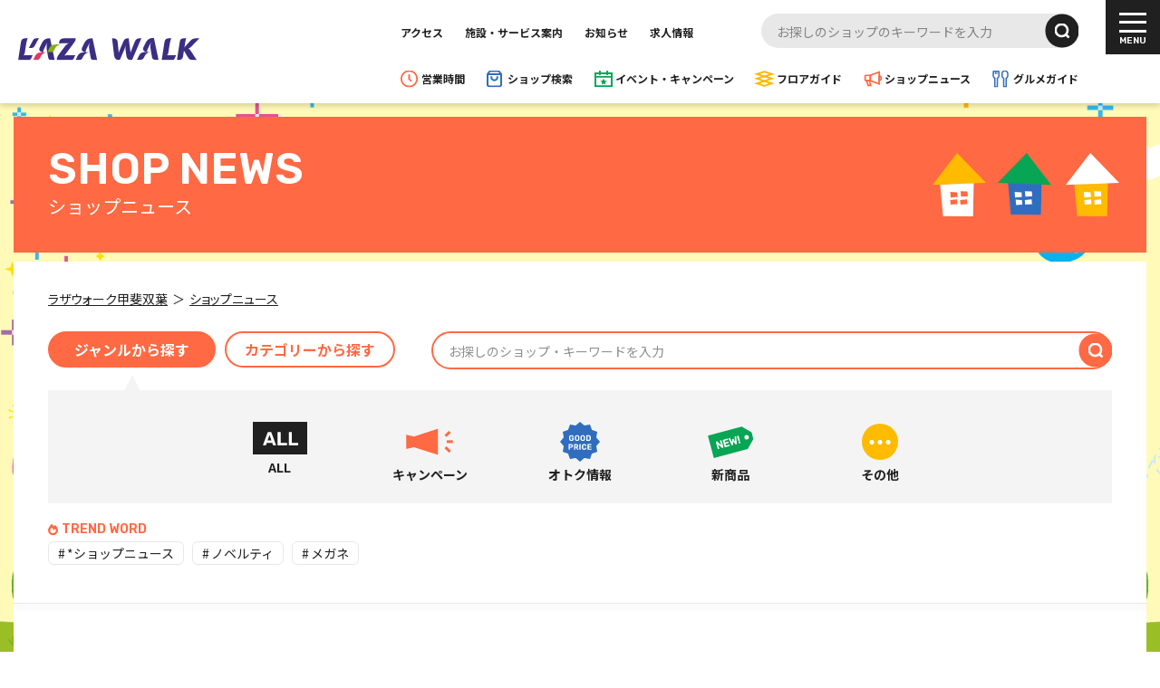

--- FILE ---
content_type: text/html; charset=utf-8
request_url: https://walk-uny.com/laza-walk/shopinfo/?id=6892
body_size: 12907
content:
<!doctype html>
<html lang="ja">
<head prefix="og: http://ogp.me/ns# fb: http://ogp.me/ns/fb# website: http://ogp.me/ns/websaite#">
<meta charset="utf-8">
<!-- グーグルタグマネージャーのinclude -->		

<!-- Google Tag Manager -->
<script>(function(w,d,s,l,i){w[l]=w[l]||[];w[l].push({'gtm.start':
new Date().getTime(),event:'gtm.js'});var f=d.getElementsByTagName(s)[0],
j=d.createElement(s),dl=l!='dataLayer'?'&l='+l:'';j.async=true;j.src=
'https://www.googletagmanager.com/gtm.js?id='+i+dl;f.parentNode.insertBefore(j,f);
})(window,document,'script','dataLayer','GTM-K9QWNTC');</script>
<!-- End Google Tag Manager -->




<meta name="viewport" content="width=device-width, initial-scale=1, minimum-scale=1">
<meta name="format-detection" content="telephone=no">
<meta http-equiv="X-UA-Compatible" content="IE=edge"/>
<!--メタ-->





<title>ショップニュース | ラザウォーク甲斐双葉｜山梨県甲斐市にある大型ショッピングモール | ショッピングモール WALK</title>
<meta http-equiv="X-UA-Compatible" content="IE=edge">
<meta name="viewport" content="width=device-width, initial-scale=1.0, viewport-fit=cover">


<meta property="og:url" content="https://walk-uny.com/laza-walk/shopinfo/">
<meta property="og:site_name" content="WALKモール">
<meta property="og:title" content="ショップニュース | ラザウォーク甲斐双葉｜山梨県甲斐市にある大型ショッピングモール | ショッピングモール WALK">
<meta property="og:type" content="article">







<meta property="og:image" content="https://walk-uny.com/media/008/202307/ogp-laza.png">
<meta property="og:image:secure_url" content="https://walk-uny.com/media/008/202307/ogp-laza.png" />

<meta property="og:image:width" content="1200" />
<meta property="og:image:height" content="630" />







<meta name="twitter:title" content="ショップニュース | ラザウォーク甲斐双葉｜山梨県甲斐市にある大型ショッピングモール | ショッピングモール WALK">


<meta name="twitter:card" content="summary">


<meta name="twitter:domain" content="walk-uny.com">

<meta name="twitter:image" content="https://walk-uny.com/media/008/202307/ogp-laza.png">















<!--SEOユニーク情報（静的ページ用）-->










<!-- ファビコン・共通cssとjs・ウェブフォントのinclude -->		
<!-- ファビコン -->
<link rel="shortcut icon" type="image/x-icon" href="https://walk-uny.com/themes/lazawalk@mall/asset/img/common/favicon.ico">
<!-- スマホ用アイコン -->
<link rel="apple-touch-icon" href="https://walk-uny.com/themes/lazawalk@mall/asset/img/common/apple-touch-icon.png" sizes="180x180">
<link rel="icon" type="image/png" href="https://walk-uny.com/themes/lazawalk@mall/asset/img/common/android-touch-icon.png" sizes="192x192">

<!--a-blog初期-->
<link rel="alternate" type="application/rss+xml" title="RSS 2.0" href="https://walk-uny.com/laza-walk/rss2.xml">
<link rel="stylesheet" href="/themes/system/css/acms-admin.min.css?date=20250523002754">
<!-- 構造化データ -->
<!-- 構造化データ -->

<script type="application/ld+json">
{
	"@context": "http://schema.org",
	"@type": "BreadcrumbList",
	"itemListElement":
	[
	{
		"@type": "ListItem",
		"position": 1,
		"item":
		{
		"@id": "https://walk-uny.com/laza-walk/",
		"name": "ラザウォーク甲斐双葉"
		}
	},
	{
		"@type": "ListItem",
		"position": 2,
		"item":
		{
		"@id": "https://walk-uny.com/laza-walk/shopinfo/",
		"name": "ショップニュース"
		}
	}
	]
}
</script>


<!--css-->
<link href="/themes/mall/asset/css/style.css" rel="stylesheet" type="text/css">

<!--font-->
<link rel="preconnect" href="https://fonts.googleapis.com">
<link rel="preconnect" href="https://fonts.gstatic.com" crossorigin>
<link href="https://fonts.googleapis.com/css2?family=Rubik:wght@600&family=Noto+Sans+JP:wght@400;700;900&display=swap" rel="stylesheet">


<!--js-->
<script src="https://code.jquery.com/jquery-3.4.1.min.js"></script>
<!-- js navgation -->
<script src="/themes/mall/asset/js/js-navgation.js"></script>
<!-- デバイス・ブラウザ判別 -->
<script src="/themes/mall/asset/js/js-userAgent..js"></script>

<!-- エフェクトfade -->
<script>
addEventListener('load', function() {
  scroll_effect();
  $(window).scroll(function(){
   scroll_effect();
  });

  function scroll_effect(){
    $('.effect-fade-main,.effect-fade-under,.effect-fade-right,.effect-fade-left,.effect-fade-left-fast,.effect-fade-under-fast').each(function(){
    var elemPos = $(this).offset().top;
    var scroll = $(window).scrollTop();
    var windowHeight = $(window).height();
    if (scroll > elemPos - windowHeight + 100){
     $(this).addClass('effect-scroll');
    }
   });
  }
});
</script>

<!-- js 画像の縦長、横長、正方形を判別する -->
<script>
  (function(){
    function image_class(){
      var img = new Image();
      var images = document.querySelectorAll('.img_sizeCheck');
  
      for(var i=0;i<images.length;i++){
        img.src = images[i].src;
  
        if(img.width < img.height){
          images[i].className += ' vertically_long';
          images[i].parentNode.className += ' vertically_long_outer';
        }else if(img.width > img.height){
          images[i].className += ' horizontally_long';
          images[i].parentNode.className += ' horizontally_long_outer';
        }else{
          images[i].className += ' square';
          images[i].parentNode.className += ' square_outer';
        }
      }
    }
    if(window.addEventListener){
      window.addEventListener('load', image_class, false);
    }else if(window.attachEvent){
      window.attachEvent('onload', image_class);
    }
  })();
</script>



<!-- ablogのinclude -->		
<script src="/js/library/jquery/jquery-3.6.1.min.js" charset="UTF-8"></script>
<script src="/acms.js?uaGroup=PC&amp;domains=walk-uny.com&amp;jsDir=js/&amp;themesDir=/themes/&amp;bid=8&amp;cid=46&amp;bcd=laza-walk&amp;jQuery=3.6.1&amp;jQueryMigrate=migrate-3.0.1&amp;mediaClientResize=off&amp;fulltimeSSL=1&amp;v=0af5dbcad349ea63b3b3ca79c9e7ffab&amp;umfs=2M&amp;pms=8M&amp;mfu=20&amp;lgImg=width:1400&amp;jpegQuality=75&amp;mediaLibrary=on&amp;edition=professional&amp;urlPreviewExpire=48&amp;timemachinePreviewDefaultDevice=PC&amp;ccd=shopinfo&amp;scriptRoot=/" charset="UTF-8" id="acms-js"></script>
<script src="/themes/system/js/modernizr.js?date=20250523002754"></script>
<script type="text/javascript" src="//cdn.jsdelivr.net/npm/slick-carousel@1.8.1/slick/slick.min.js"></script>
<link rel="stylesheet" type="text/css" href="//cdn.jsdelivr.net/npm/slick-carousel@1.8.1/slick/slick.css"/>
<script src="/themes/mall/js/index.js?date=20230126142847" async></script>







	
<!--SEOユニーク情報-->
<meta name="description" content="ラザウォーク甲斐双葉のショッピングやグルメのお店が満載！ラザウォーク甲斐双葉のショップニュースをお伝えします。">
<meta property="og:description" content="ラザウォーク甲斐双葉のショッピングやグルメのお店が満載！ラザウォーク甲斐双葉のショップニュースをお伝えします。">

	
<meta name="csrf-token" content="c15bd844bc87b72e158af697e8c6816c72901da89fe472ba443128146bdd5426"><script type="text/javascript" src="/js/dest/vendor.js?date=20250523002754" charset="UTF-8" async defer></script>
<script type="text/javascript" src="/js/dest/index.js?date=20250523002754" charset="UTF-8" async defer></script>
<meta name="generator" content="a-blog cms for professional" />
</head>
<body class="shopinfo all-wrap__sidebar">
	
  <!-- グーグルタグマネージャーのinclude -->
  
<!-- Google Tag Manager (noscript) -->
<noscript><iframe src="https://www.googletagmanager.com/ns.html?id=GTM-K9QWNTC"
height="0" width="0" style="display:none;visibility:hidden"></iframe></noscript>
<!-- End Google Tag Manager (noscript) -->



<div class="all-wrap">
	
  <!-- メインメニューinclude -->
  <header class="header">

  <div class="l-header">
    <div class="l-header__bar">
      <div class="l-header__left">
        <!-- ロゴ -->

        
        
        <div class="l-header__logo__area">
          <a class="l-header__logo" href="https://walk-uny.com/laza-walk/"><img src="/media/008/202306/logo-laza.svg?v=20230604001519" alt="ラザウォーク甲斐双葉ロゴマーク"></a>
        </div>
        
        

        <div class="l-header__searchLang">
          <!-- 1番上にいる時だけ表示させる要素（PCのみ） -->
          <div class="l-header__topBox">
            <!-- リンク -->
            <div class="l-header__top">
              <div class="l-header__top__box">
                <a class="l-header__top__link link-blackLine" href="https://walk-uny.com/laza-walk/access/">アクセス</a>
                <a class="l-header__top__link link-blackLine" href="https://walk-uny.com/laza-walk/about/facilities.html">施設・サービス案内</a>
                <a class="l-header__top__link link-blackLine" href="https://walk-uny.com/laza-walk/info/">お知らせ</a>
                <a class="l-header__top__link link-blackLine" href="https://walk-uny.com/laza-walk/recruit/">求人情報</a>
              </div>
            </div>
            <!-- 検索フォーム -->
            <div class="l-header__search">
              <form action="https://walk-uny.com/laza-walk/shop/" method="post" name="searchForm" role="search" aria-label="検索フォーム" class="search__unit">
                <input type="search" id="searchForm" name="keyword" value="" class="search" placeholder="お探しのショップのキーワードを入力">
                <input type="hidden" name="query" value="keyword">
                <button type="submit" name="ACMS_POST_2GET" class="search--btn--header">
                  <i class="i-search">
                    <img src="/themes/mall/asset/img/common/icon-search-white.svg" alt="サーチアイコン">
                  </i>
                </button>
                <input type="hidden" name="tpl" value="/shop/">
                <input type="hidden" name="bid" value="8">
              <input type="hidden" name="formUniqueToken" value="3060186cda2b87a093e6165690286123abaf34a11e068df7b5ad5a325e0308a1">
<input type="hidden" name="formToken" value="c15bd844bc87b72e158af697e8c6816c72901da89fe472ba443128146bdd5426">
</form>
            </div>
          </div>


          <!-- スクロールしたら表示させる要素（PCのみ） -->
          <div class="l-header__under">
            <!-- リンク -->
            <div class="l-header__under__linkBox">
              <a class="l-header__under__link link-blackLine under-hours" href="https://walk-uny.com/laza-walk/hours/">営業時間</a>
              <a class="l-header__under__link link-blackLine under-shop" href="https://walk-uny.com/laza-walk/shop/">ショップ検索</a>
              <a class="l-header__under__link link-blackLine under-event" href="https://walk-uny.com/laza-walk/event/">イベント・キャンペーン</a>
              <a class="l-header__under__link link-blackLine under-floor" href="https://walk-uny.com/laza-walk/floor/">フロアガイド</a>
              <a class="l-header__under__link link-blackLine under-shopinfo" href="https://walk-uny.com/laza-walk/shopinfo/">ショップニュース</a>
              <a class="l-header__under__link link-blackLine under-gourmet" href="https://walk-uny.com/laza-walk/gourmet/">グルメガイド</a>
            </div>
          </div>
          <!-- 言語切り替え -->
          <!--<div class="l-header__langBtn">
            <p class="js-langBtn_Acd">JP<span></span></p>
            <ul class="l-langBtn__SubLink">
              <li>
                <a class="l-langBtn__SubLink__link" href="#">EN</a>
              </li>
            </ul>
          </div>-->
        </div>
      </div>
      <!-- /.l-header__left -->
      <!-- 検索フォーム -->
      <div class="l-header__under__search">
        <div class="header-icon-search"></div>
      </div>
      <!-- ハンバーガー -->
      <div class="l-header--hum">
        <div class="l-header--hum__inner">
          <span></span><span></span><span></span>
        </div>
      </div>


      <div class="l-header__under__search__inner">
        <form action="https://walk-uny.com/laza-walk/shop/" method="post" name="searchForm" role="search" aria-label="検索フォーム" class="search__unit">
          <input type="search" id="searchForm" name="keyword" value="" class="search" placeholder="お探しのショップのキーワードを入力">
          <input type="hidden" name="query" value="keyword">
          <button type="submit" name="ACMS_POST_2GET" class="search--btn--header">
            <i class="i-search">
              <img src="/themes/mall/asset/img/common/icon-search-white.svg" alt="サーチアイコン">
            </i>
          </button>
          <input type="hidden" name="tpl" value="/shop/">
          <input type="hidden" name="bid" value="8">
        <input type="hidden" name="formUniqueToken" value="3060186cda2b87a093e6165690286123abaf34a11e068df7b5ad5a325e0308a1">
<input type="hidden" name="formToken" value="c15bd844bc87b72e158af697e8c6816c72901da89fe472ba443128146bdd5426">
</form>
      </div>


      <!--▼PC｜START-->
      <div class="l-header--inner -pc">
        <div class="l-header--innerPC">
          
          
          <div class="innerPC__logoBox">
            <a class="innerPC__logoBox__item" href="https://walk-uny.com/laza-walk/"><img class="hero" src="/media/008/202306/logo-laza.svg?v=20230604001519" alt="ラザウォーク甲斐双葉ロゴマーク"></a>
          </div>
          
          
          <div class="innerPC__linkBox">
            <div class="innerPC__linkBox__item flex-item">
              <p class="innerPC__linkBox__item__ttl">施設情報</p>
              <div class="innerPC__linkBox__item__link">
                <a class="innerPC__linkBox__item__link__item link-line" href="https://walk-uny.com/laza-walk/shop/">ショップ検索</a>
                <a class="innerPC__linkBox__item__link__item link-line" href="https://walk-uny.com/laza-walk/floor/">フロアガイド</a>
                <a class="innerPC__linkBox__item__link__item link-line" href="https://walk-uny.com/laza-walk/hours/">営業時間・ATM</a>
                <a class="innerPC__linkBox__item__link__item link-line" href="https://walk-uny.com/laza-walk/gourmet/">グルメガイド</a>
                <a class="innerPC__linkBox__item__link__item link-line" href="https://walk-uny.com/laza-walk/event/calendar.html">イベントカレンダー</a>
                <a class="innerPC__linkBox__item__link__item link-line" href="https://walk-uny.com/laza-walk/access/">交通アクセス</a>
                <a class="innerPC__linkBox__item__link__item link-line" href="https://walk-uny.com/laza-walk/about/facilities.html">施設・サービス案内</a>
              </div>
            </div>
            <!-- /.innerPC__linkBox__item -->
            <div class="innerPC__linkBox__item flex-item">
              <p class="innerPC__linkBox__item__ttl">お知らせ</p>
              <div class="innerPC__linkBox__item__link">
                <a class="innerPC__linkBox__item__link__item link-line" href="https://walk-uny.com/laza-walk/event/">イベント・キャンペーン</a>
                <a class="innerPC__linkBox__item__link__item link-line" href="https://walk-uny.com/laza-walk/shopinfo/">ショップニュース</a>
                <a class="innerPC__linkBox__item__link__item link-line" href="https://walk-uny.com/laza-walk/shopinfo/feature/topics.html">特集ページ</a>
                <a class="innerPC__linkBox__item__link__item link-line" href="https://walk-uny.com/laza-walk/catalog/">おすすめ情報</a>
                <a class="innerPC__linkBox__item__link__item link-line" href="https://walk-uny.com/laza-walk/info/">お知らせ</a>
              </div>
            </div>
            <!-- /.innerPC__linkBox__item -->
            <div class="innerPC__linkBox__item flex-item">
              <p class="innerPC__linkBox__item__ttl">会員募集</p>
              <div class="innerPC__linkBox__item__link">
                <a class="innerPC__linkBox__item__link__item link-line" href="https://www.ucscard.co.jp/index.html" target="_blank" rel="noopener">UCSカード</a>

                
                <a class="innerPC__linkBox__item__link__item link-line" href="https://walk-uny.com/laza-walk/kids/">キッズクラブ会員</a>
                

                <a class="innerPC__linkBox__item__link__item link-line" href="https://www.uny.co.jp/sp/majica/?top_osusume" target="_blank" rel="noopener">majica</a>
                
                <a class="innerPC__linkBox__item__link__item link-line" href="https://walk-uny.com/laza-walk/line/">公式LINE</a>
                

              </div>
            </div>
           
            <div class="innerPC__linkBox__item flex-item">
              
              <p class="innerPC__linkBox__item__ttl">LAZA WALKについて</p>
              
              <div class="innerPC__linkBox__item__link">
                
                <a class="innerPC__linkBox__item__link__item link-line" href="https://walk-uny.com/laza-walk/about/">ストアコンセプト</a>
                
                <a class="innerPC__linkBox__item__link__item link-line" href="https://walk-uny.com/laza-walk/character/">キャラクター紹介</a>
              </div>
            </div>
          
            
            <div class="innerPC__linkBox__item flex-item">
              <p class="innerPC__linkBox__item__ttl">レンタルスペース</p>
              <div class="innerPC__linkBox__item__link">
                
                
                <a class="innerPC__linkBox__item__link__item link-line" href="https://walk-uny.com/laza-walk/event-space/">イベントスペース</a>
                
              </div>
            </div>
            
            
          </div>
          <!-- /.innerPC__linkBox -->
          <div class="innerPC__navSub">
            <a class="innerPC__navSub__item link-line" href="https://walk-uny.com/laza-walk/recruit/">求人情報</a>
            <a class="innerPC__navSub__item link-line" href="https://walk-uny.com/laza-walk/sitemap/">サイトマップ</a>
            <a class="innerPC__navSub__item link-line" href="https://walk-uny.com/laza-walk/privacy/">プライバシーポリシー</a>
            <a class="innerPC__navSub__item link-line" href="https://walk-uny.com/laza-walk/aboutsite/">サイト利用について</a>
          </div>
        </div>
      </div>
      <!--▲PC｜END-->

      <!--▼SP｜START-->
      <div class="l-header--inner -sp">
        <div class="l-header--nav">
          <div class="l-header--unit l-header__popup">
            <a class="l-link l-link--trigger" href="">施設情報</a>
            <div class="drop l-sublink">
              <a class="l-sublink__link" href="https://walk-uny.com/laza-walk/shop/">ショップ検索</a>
              <a class="l-sublink__link" href="https://walk-uny.com/laza-walk/floor/">フロアガイド</a>
              <a class="l-sublink__link" href="https://walk-uny.com/laza-walk/hours/">営業時間・ATM</a>
              <a class="l-sublink__link" href="https://walk-uny.com/laza-walk/gourmet/">グルメガイド</a>
              <a class="l-sublink__link" href="https://walk-uny.com/laza-walk/event/calendar.html">イベントカレンダー</a>
              <a class="l-sublink__link" href="https://walk-uny.com/laza-walk/access/">交通アクセス</a>
              <a class="l-sublink__link" href="https://walk-uny.com/laza-walk/about/facilities.html">施設・サービス案内</a>
            </div>
          </div>
          <div class="l-header--unit l-header__popup">
            <a class="l-link l-link--trigger" href="">お知らせ</a>
            <div class="drop l-sublink">
              <a class="l-sublink__link" href="https://walk-uny.com/laza-walk/event/">イベント・キャンペーン</a>
              <a class="l-sublink__link" href="https://walk-uny.com/laza-walk/shopinfo/">ショップニュース</a>
              <a class="l-sublink__link" href="https://walk-uny.com/laza-walk/shopinfo/feature/topics.html">特集ページ</a>
              <a class="l-sublink__link" href="https://walk-uny.com/laza-walk/catalog/">おトク情報</a>
              <a class="l-sublink__link" href="https://walk-uny.com/laza-walk/info/">お知らせ</a>
            </div>
          </div>
          <div class="l-header--unit l-header__popup">
            <a class="l-link l-link--trigger" href="">会員募集</a>
            <div class="drop l-sublink">
              <a class="l-sublink__link" href="https://www.ucscard.co.jp/index.html" target="_blank" rel="noopener">UCSカード</a>

              
              <a class="l-sublink__link" href="https://walk-uny.com/laza-walk/kids/">キッズクラブ会員</a>
              

              <a class="l-sublink__link" href="https://www.uny.co.jp/sp/majica/?top_osusume" target="_blank" rel="noopener">majica</a>
              
              <a class="l-sublink__link" href="https://walk-uny.com/laza-walk/line/">公式LINE</a>
              

            </div>
          </div>
          <div class="l-header--unit l-header__popup">
            
            <a class="l-link l-link--trigger" href="">LAZA WALKについて</a>
            
            <div class="drop l-sublink">
              
              <a class="l-sublink__link" href="https://walk-uny.com/laza-walk/about/">ストアコンセプト</a>
              
              <a class="l-sublink__link" href="https://walk-uny.com/laza-walk/character/">キャラクター紹介</a>
            </div>
          </div>
          
          <div class="l-header--unit l-header__popup">
            <a class="l-link l-link--trigger" href="">レンタルスペース</a>
            <div class="drop l-sublink">
              
              
              <a class="l-sublink__link" href="https://walk-uny.com/laza-walk/event-space/">イベントスペース</a>
              
            </div>
          </div>
          
        </div>
        <div class="l-header--navSub">
          <a class="l-header--navSub__item link-line" href="https://walk-uny.com/laza-walk/recruit/">求人情報</a>
          <a class="l-header--navSub__item link-line" href="https://walk-uny.com/laza-walk/sitemap/">サイトマップ</a>
          <a class="l-header--navSub__item link-line" href="https://walk-uny.com/laza-walk/privacy/">プライバシーポリシー</a>
          <a class="l-header--navSub__item link-line" href="https://walk-uny.com/laza-walk/aboutsite/">サイト利用について</a>
        </div>
      </div>
      <!--▲SP｜END-->

      <div class="l-header--bg"></div>
    </div>
  </div>
  <!-- l-header-sp -->
</header>

<!--▼SP：ボトムナビ｜START--> 
<nav class="l-header-spBottomnav">
  <div class="l-header-spBottomnavBox" >
    <a class="l-header-spBottomnavBox__item flex-item" href="https://walk-uny.com/laza-walk/hours/">
      <p class="l-header-spBottomnav__item__txt">営業時間</p>
    </a>
    <a class="l-header-spBottomnavBox__item flex-item" href="https://walk-uny.com/laza-walk/shop/">
      <p class="l-header-spBottomnav__item__txt">ショップ</p>
    </a>
    <a class="l-header-spBottomnavBox__item flex-item" href="https://walk-uny.com/laza-walk/event/">
      <p class="l-header-spBottomnav__item__txt">イベント</p>
    </a>
    <a class="l-header-spBottomnavBox__item flex-item" href="https://walk-uny.com/laza-walk/floor/">
      <p class="l-header-spBottomnav__item__txt">フロアガイド</p>
    </a>
    <a class="l-header-spBottomnavBox__item flex-item" href="https://walk-uny.com/laza-walk/shopinfo/">
      <p class="l-header-spBottomnav__item__txt">ニュース</p>
    </a>
    <a class="l-header-spBottomnavBox__item flex-item" href="https://walk-uny.com/laza-walk/gourmet/">
      <p class="l-header-spBottomnav__item__txt">グルメ</p>
    </a>
  </div>
</nav>  
<!--▲SP：ボトムナビ｜END-->	
	
<main class="main">
  <div class="bk" style="background-color:#FFFAB8;">
     <!-- 背景 -->
    
      
      <div class="bk__left" style="background-image: url(/media/008/202410/bg-main-left.png?v=20241007141845);"></div>
      
      
        <div class="bk__right" style="background-image: url(/media/008/202410/bg-main-right.png?v=20241007141853);"></div>
      
    
  <!-- 背景 -->

    <!--▼PC：サイドバー外枠｜START--> 
    <div class="l-sidebarBox l-content--large">
      <!--▼PC：サイドバーメインコンテンツ｜START--> 
      <div class="l-sidebarBox-main">
        <!-- ※管理用パーツ -->
        



        <div class="l-sidebarBox-main__inner">
          <!-- タイトル部分 -->
          <div class="l-sub-main -shopinfo -colorShopinfo">
            <div class="l-content--inner__sub l-sub-main__ttl">
              <h1 class="l-sub-main__ttl__main is-1-sub-en">SHOP NEWS</h1>
							<p class="l-sub-main__ttl__sub">
								ショップニュース</p>								
            </div>
          </div>

          <!--▼検索｜START--> 
			
          <div class="l-shopinfo-search bg-white boxTop">
            <div class="l-content--inner__sub effect-fade-under">
              <section class="section">  

                <!-- パンくず -->
                <div class="breadcrumb">
                  
<div class="breadcrumb">
	<ul itemscope="" itemtype="http://schema.org/BreadcrumbList">
		
		<li itemscope="" itemprop="itemListElement" itemtype="http://schema.org/ListItem">
			
			<a itemprop="item" href="/laza-walk/"><span itemprop="name">ラザウォーク甲斐双葉</span></a>
			<meta itemprop="position" content="1">
		</li>
		

		
		<li itemprop="itemListElement" itemscope itemtype="https://schema.org/ListItem">
			
			
			<a itemprop="item" href="https://walk-uny.com/laza-walk/shopinfo/"><span itemprop="name">ショップニュース</span></a>
			<meta itemprop="position" content="2">
		</li>
		

		
	</ul>
</div>


                </div>
								

								
                <!--▼SP：検索box｜START--> 
                <div class="l-shopinfo-search__box">
                  <!-- 検索フォーム -->
                  <div class="l-shopinfo-search__box__form form-shopinfo">
                    <form action="/laza-walk/shopinfo/" method="post" name="searchForm" role="search" aria-label="検索フォーム" class="search__unit">
                      <input type="search" id="searchForm" name="keyword" value="" class="search search-white" placeholder="お探しのショップ・キーワードを入力">
                      <input type="hidden" name="query" value="keyword">
                      <button  type="submit" name="ACMS_POST_2GET" class="search--btn--header">
                        <i class="i-search">
                          <img src="/themes/mall/asset/img/common/icon-search-white.svg" alt="サーチアイコン">
                        </i>
                      </button>
                      <input type="hidden" name="tpl" value="/shopinfo/">
                      <input type="hidden" name="bid" value="8">
                    <input type="hidden" name="formUniqueToken" value="3060186cda2b87a093e6165690286123abaf34a11e068df7b5ad5a325e0308a1">
<input type="hidden" name="formToken" value="c15bd844bc87b72e158af697e8c6816c72901da89fe472ba443128146bdd5426">
</form>
                  </div>
                  <!--▼アコーディオン外枠｜START-->
                  <div class="l-shopinfo-search__box__acdBox">  
                    <div class="acd_shopinfo__Unit">
                      <div class="acd_shopinfo__TitleUnit">
                        <h3 class="acd_shopinfo--ttl">ジャンルから探す</h3>
                      </div>
                      <ul class="acd_shopinfo__Item">
                        <li class="acd_shopinfo__List">
                          <div class="acd_shopinfo__List__box">
                              <a class="acd_shopinfo__List__box__link flex-item" href="https://walk-uny.com/laza-walk/shopinfo/#shopinfo-result">
                                <img class="acd_shopinfo__List__box__link__img" src="/themes/mall/asset/img/common/icon-all.svg" alt="ALLのロゴ">
                                <p class="acd_shopinfo__List__box__link__ttl">ALL</p>
                              </a>
                              <a class="acd_shopinfo__List__box__link flex-item" href="https://walk-uny.com/laza-walk/shopinfo/field/search/campaign/#shopinfo-result">
                                <img class="acd_shopinfo__List__box__link__img" src="/themes/mall/asset/img/shopinfo/icon-campaign.svg" alt="キャンペーンのロゴ">
                                <p class="acd_shopinfo__List__box__link__ttl">キャンペーン</p>
                              </a>
                              <a class="acd_shopinfo__List__box__link flex-item" href="https://walk-uny.com/laza-walk/shopinfo/field/goodprice/#shopinfo-result">
                                <img class="acd_shopinfo__List__box__link__img" src="/themes/mall/asset/img/shopinfo/icon-goodprice.svg" alt="オトク情報のロゴ">
                                <p class="acd_shopinfo__List__box__link__ttl">オトク情報</p>
                              </a>
                              <a class="acd_shopinfo__List__box__link flex-item" href="https://walk-uny.com/laza-walk/shopinfo/field/new/#shopinfo-result">
                                <img class="acd_shopinfo__List__box__link__img" src="/themes/mall/asset/img/shopinfo/icon-new.svg" alt="新商品のロゴ">
                                <p class="acd_shopinfo__List__box__link__ttl">新商品</p>
                              </a>
                              <a class="acd_shopinfo__List__box__link flex-item" href="https://walk-uny.com/laza-walk/shopinfo/field/other/#shopinfo-result">
                                <img class="acd_shopinfo__List__box__link__img" src="/themes/mall/asset/img/shopinfo/icon-other.svg" alt="その他のロゴ">
                                <p class="acd_shopinfo__List__box__link__ttl">その他</p>
                              </a>

                          </div>
                        </li>
                      </ul>
                    </div>
             
                    <div class="acd_shopinfo__Unit">
                      <div class="acd_shopinfo__TitleUnit">
                        <h3 class="acd_shopinfo--ttl">カテゴリーから探す</h3>
                      </div>
                      <ul class="acd_shopinfo__Item">
                        <li class="acd_shopinfo__List">
                          <div class="acd_shopinfo__List__box">
    
                              <a class="acd_shopinfo__List__box__link flex-item" href="https://walk-uny.com/laza-walk/shopinfo/#shopinfo-result">
                                <img class="acd_shopinfo__List__box__link__img" src="/themes/mall/asset/img/common/icon-all.svg" alt="ALLのロゴ">
                                <p class="acd_shopinfo__List__box__link__ttl">ALL</p>
                              </a>
                              <a class="acd_shopinfo__List__box__link flex-item" href="https://walk-uny.com/laza-walk/shopinfo/field/si_main__category2/eq/fashion/#shopinfo-result">
                                <img class="acd_shopinfo__List__box__link__img" src="/themes/mall/asset/img/shopinfo/icon-fashion.svg" alt="ファッションのロゴ">
                                <p class="acd_shopinfo__List__box__link__ttl">ファッション</p>
                              </a>
                              <a class="acd_shopinfo__List__box__link flex-item" href="https://walk-uny.com/laza-walk/shopinfo/field/si_main__category2/eq/life/#shopinfo-result">
                                <img class="acd_shopinfo__List__box__link__img" src="/themes/mall/asset/img/shopinfo/icon-lifegoods.svg" alt="ライフグッズ情報のロゴ">
                                <p class="acd_shopinfo__List__box__link__ttl">ライフグッズ</p>
                              </a>
                              <a class="acd_shopinfo__List__box__link flex-item" href="https://walk-uny.com/laza-walk/shopinfo/field/si_main__category2/eq/food/#shopinfo-result">
                                <img class="acd_shopinfo__List__box__link__img" src="/themes/mall/asset/img/shopinfo/icon-food.svg" alt="食物販のロゴ">
                                <p class="acd_shopinfo__List__box__link__ttl">食物販</p>
                              </a>
                              <a class="acd_shopinfo__List__box__link flex-item" href="https://walk-uny.com/laza-walk/shopinfo/field/si_main__category2/eq/restaurant/#shopinfo-result">
                                <img class="acd_shopinfo__List__box__link__img" src="/themes/mall/asset/img/shopinfo/icon-restaurant.svg" alt="飲食店のロゴ">
                                <p class="acd_shopinfo__List__box__link__ttl">飲食店</p>
                              </a>
                              <a class="acd_shopinfo__List__box__link flex-item" href="https://walk-uny.com/laza-walk/shopinfo/field/si_main__category2/eq/service/#shopinfo-result">
                                <img class="acd_shopinfo__List__box__link__img" src="/themes/mall/asset/img/shopinfo/icon-service.svg" alt="サービスのロゴ">
                                <p class="acd_shopinfo__List__box__link__ttl">サービス</p>
                              </a>
                              <a class="acd_shopinfo__List__box__link flex-item" href="https://walk-uny.com/laza-walk/shopinfo/field/si_main__category2/eq/apita/#shopinfo-result">
                                <img class="acd_shopinfo__List__box__link__img" src="/themes/mall/asset/img/shopinfo/icon-apita.svg" alt="アピタのロゴ">
                                <p class="acd_shopinfo__List__box__link__ttl">アピタ</p>
                              </a>

                          </div>
                        </li>
                      </ul>
                    </div>
           
                  </div>
                 
                  <!--▲アコーディオン外枠｜END-->
                </div>
                <!--▲SP：検索BOX｜END-->

                <!--▼PC：検索box｜START--> 
                <div class="l-shopinfo-search__pcBox">
                  <div class="l-shopinfo-search__pcBox__outer">
                    <!--▼切り替えボタン｜START--> 
                    <div class="l-shopinfo-search__pcBox__btn" id="js_tabBtn">
                      <a class="l-shopinfo-search__pcBox__btn__item select_btn js_tabBtn__inner active" href="javascript:void(0)">
                        <h3 class="l-shopinfo-search__pcBox__btn__item__ttl">ジャンルから探す</h3>
                      </a>
                      <a class="l-shopinfo-search__pcBox__btn__item select_btn js_tabBtn__inner" href="javascript:void(0)">
                        <h3 class="l-shopinfo-search__pcBox__btn__item__ttl">カテゴリーから探す</h3>
                      </a>
                    </div>
                    <!--▲切り替えボタン｜END--> 
                    <!-- 検索フォーム -->
                    <div class="l-shopinfo-search__pcBox__form form-shopinfo">
                      <form action="/laza-walk/shopinfo/" method="post" name="searchForm" role="search" aria-label="検索フォーム" class="search__unit">
                        <input type="search" id="searchForm" name="keyword" value="" class="search search-white" placeholder="お探しのショップ・キーワードを入力">
                        <input type="hidden" name="query" value="keyword">
                        <button  type="submit" name="ACMS_POST_2GET" class="search--btn--header">
                          <i class="i-search">
                            <img src="/themes/mall/asset/img/common/icon-search-white.svg" alt="サーチアイコン">
                          </i>
                        </button>
                        <input type="hidden" name="tpl" value="/shopinfo/">
                        <input type="hidden" name="bid" value="8">
                      <input type="hidden" name="formUniqueToken" value="3060186cda2b87a093e6165690286123abaf34a11e068df7b5ad5a325e0308a1">
<input type="hidden" name="formToken" value="c15bd844bc87b72e158af697e8c6816c72901da89fe472ba443128146bdd5426">
</form>
                    </div>
                  </div>
  

                  <!--▼切り替え中身｜START-->
                  <div class="js_tabContent l-shopinfo-search__pcBox__inner">
                    <!-- 中身1 -->
                    <div class="js_tabContent__inner active">
                      <div class="l-shopinfo-search__pcBox__inner__box">
                        <a class="l-shopinfo-search__pcBox__inner__box__link opa-none" href="https://walk-uny.com/laza-walk/shopinfo/#shopinfo-result">
                          <img class="l-shopinfo-search__pcBox__inner__box__link__img" src="/themes/mall/asset/img/common/icon-all.svg" alt="ALLのロゴ">
                          <p class="l-shopinfo-search__pcBox__inner__box__link__ttl -main">ALL</p>
                        </a>
                        <a class="l-shopinfo-search__pcBox__inner__box__link opa-none" href="https://walk-uny.com/laza-walk/shopinfo/field/si_main__category/eq/campaign/#shopinfo-result">
                          <img class="l-shopinfo-search__pcBox__inner__box__link__img" src="/themes/mall/asset/img/shopinfo/icon-campaign.svg" alt="キャンペーンのロゴ">
                          <p class="l-shopinfo-search__pcBox__inner__box__link__ttl -orange">キャンペーン</p>
                        </a>
                        <a class="l-shopinfo-search__pcBox__inner__box__link opa-none" href="https://walk-uny.com/laza-walk/shopinfo/field/si_main__category/eq/goodprice/#shopinfo-result">
                          <img class="l-shopinfo-search__pcBox__inner__box__link__img" src="/themes/mall/asset/img/shopinfo/icon-goodprice.svg" alt="オトク情報のロゴ">
                          <p class="l-shopinfo-search__pcBox__inner__box__link__ttl -blue">オトク情報</p>
                        </a>
                        <a class="l-shopinfo-search__pcBox__inner__box__link opa-none" href="https://walk-uny.com/laza-walk/shopinfo/field/si_main__category/eq/new/#shopinfo-result">
                          <img class="l-shopinfo-search__pcBox__inner__box__link__img" src="/themes/mall/asset/img/shopinfo/icon-new.svg" alt="新商品のロゴ">
                          <p class="l-shopinfo-search__pcBox__inner__box__link__ttl -green">新商品</p>
                        </a>
                        <a class="l-shopinfo-search__pcBox__inner__box__link opa-none" href="https://walk-uny.com/laza-walk/shopinfo/field/si_main__category/eq/other/#shopinfo-result">
                          <img class="l-shopinfo-search__pcBox__inner__box__link__img" src="/themes/mall/asset/img/shopinfo/icon-other.svg" alt="その他のロゴ">
                          <p class="l-shopinfo-search__pcBox__inner__box__link__ttl -yellow">その他</p>
                        </a>
                      </div>
                    </div>
                    <!-- 中身2 -->
                    <div class="js_tabContent__inner">
                      <div class="l-shopinfo-search__pcBox__inner__box">
                        <a class="l-shopinfo-search__pcBox__inner__box__link opa-none" href="https://walk-uny.com/laza-walk/shopinfo/#shopinfo-result">
                          <img class="l-shopinfo-search__pcBox__inner__box__link__img" src="/themes/mall/asset/img/common/icon-all.svg" alt="ALLのロゴ">
                          <p class="l-shopinfo-search__pcBox__inner__box__link__ttl -main">ALL</p>
                        </a>
                        <a class="l-shopinfo-search__pcBox__inner__box__link opa-none" href="https://walk-uny.com/laza-walk/shopinfo/field/si_main__category2/eq/fashion/#shopinfo-result">
                          <img class="l-shopinfo-search__pcBox__inner__box__link__img" src="/themes/mall/asset/img/shopinfo/icon-fashion.svg" alt="ファッションのロゴ">
                          <p class="l-shopinfo-search__pcBox__inner__box__link__ttl -orange">ファッション</p>
                        </a>
                        <a class="l-shopinfo-search__pcBox__inner__box__link opa-none" href="https://walk-uny.com/laza-walk/shopinfo/field/si_main__category2/eq/life/#shopinfo-result">
                          <img class="l-shopinfo-search__pcBox__inner__box__link__img" src="/themes/mall/asset/img/shopinfo/icon-lifegoods.svg" alt="ライフグッズ情報のロゴ">
                          <p class="l-shopinfo-search__pcBox__inner__box__link__ttl -blue">ライフグッズ</p>
                        </a>
                        <a class="l-shopinfo-search__pcBox__inner__box__link opa-none" href="https://walk-uny.com/laza-walk/shopinfo/field/si_main__category2/eq/food/#shopinfo-result">
                          <img class="l-shopinfo-search__pcBox__inner__box__link__img" src="/themes/mall/asset/img/shopinfo/icon-food.svg" alt="食物販のロゴ">
                          <p class="l-shopinfo-search__pcBox__inner__box__link__ttl -green">食物販</p>
                        </a>
                        <a class="l-shopinfo-search__pcBox__inner__box__link opa-none" href="https://walk-uny.com/laza-walk/shopinfo/field/si_main__category2/eq/restaurant/#shopinfo-result">
                          <img class="l-shopinfo-search__pcBox__inner__box__link__img" src="/themes/mall/asset/img/shopinfo/icon-restaurant.svg" alt="飲食店のロゴ">
                          <p class="l-shopinfo-search__pcBox__inner__box__link__ttl -yellow">飲食店</p>
                        </a>
                        <a class="l-shopinfo-search__pcBox__inner__box__link opa-none" href="https://walk-uny.com/laza-walk/shopinfo/field/si_main__category2/eq/service/#shopinfo-result">
                          <img class="l-shopinfo-search__pcBox__inner__box__link__img" src="/themes/mall/asset/img/shopinfo/icon-service.svg" alt="サービスのロゴ">
                          <p class="l-shopinfo-search__pcBox__inner__box__link__ttl -orange">サービス</p>
                        </a>
                        <a class="l-shopinfo-search__pcBox__inner__box__link opa-none" href="https://walk-uny.com/laza-walk/shopinfo/field/si_main__category2/eq/apita/#shopinfo-result">
                          <img class="l-shopinfo-search__pcBox__inner__box__link__img" src="/themes/mall/asset/img/shopinfo/icon-apita.svg" alt="アピタのロゴ">
                          <p class="l-shopinfo-search__pcBox__inner__box__link__ttl -yellow">アピタ</p>
                        </a>
                    </div>
                    </div>
                  </div>
                  <!--▲切り替え中身｜END--> 
                </div>
                <!--▲PC：検索BOX｜END-->

                

								<!-- トレンドワード -->
								
                <div class="l-shopinfo-search__trend">
									



                  <h4 class="l-shopinfo-search__trend__ttl font-sub">TREND WORD</h4>
                  <div class="l-shopinfo-search__trend__word">
										
					             <a class="l-shopinfo-search__trend__word__item tagSize25" href="https://walk-uny.com/laza-walk/shopinfo/feature/tag/*ショップニュース/">*ショップニュース</a>
										
					             <a class="l-shopinfo-search__trend__word__item tagSize1" href="https://walk-uny.com/laza-walk/shopinfo/feature/tag/ノベルティ/">ノベルティ</a>
										
					             <a class="l-shopinfo-search__trend__word__item tagSize1" href="https://walk-uny.com/laza-walk/shopinfo/feature/tag/メガネ/">メガネ</a>
										
                  </div>
                </div>
                

								
								
              </section>
            </div>
          </div>
          <!--▲検索｜END-->
          
					
        	  <span class="boxTop_shadow"></span>
					

					
					
					
          <!--▼検索結果｜START--> 
  
          <div class="l-shopinfo-result l-top-linkBox bg-white" id="shopinfo-result">
            <div class="l-content--inner__sub effect-fade-under">
              <section class="section">  
								
                <div class="l-shopinfo-result__ttl">

										
											<h2 class="l-shopinfo-result__ttl__main is-5">「すべて」のショップニュース</h2>
											

										<!--ジャンル-->
										
									
									
									</div>
								
								
								
								
						    
                



                
      

                <div class="l-top-linkBox__box -pcWide">
                  
                  
                  <a class="l-top-linkBox__box__item flex-item opa-none   " href="https://walk-uny.com/laza-walk/shopinfo/entry-34101.html">
                    <div class="l-top-linkBox__box__item__img">
                      <figure class="figure">
                        <picture>
               
													
                          <img class="lazyload l-top-linkBox__box__item__img__inner hero" src="[data-uri]"  data-src="/archives/008/202511/e301ca350150c56babbcaf69d1bb3f8eb0e2cbdd53d0f3625cb876710bf54baf.jpg" alt="">
													
															
														
														
                        </picture>
                      </figure>
                    </div>
							
										
										
                    
										<h3 class="l-top-linkBox__box__item__ttl is-p">T.G.C.</h3>
                    
										
                    <p class="l-top-linkBox__box__item__txt">【メガネ】ブラックフライデー</p>
                    <p class="l-top-linkBox__box__item__more">view more<span></span></p>
                  </a>
                  
                  <a class="l-top-linkBox__box__item flex-item opa-none   " href="https://walk-uny.com/laza-walk/shopinfo/entry-34100.html">
                    <div class="l-top-linkBox__box__item__img">
                      <figure class="figure">
                        <picture>
               
													
                          <img class="lazyload l-top-linkBox__box__item__img__inner hero" src="[data-uri]"  data-src="/archives/008/202511/ce640a596d2a210262f7716b3fbc1dbef7342f634fa7b1edc6f58a8da4a8f3d1.jpg" alt="">
													
															
														
														
                        </picture>
                      </figure>
                    </div>
							
										
										
                    
										<h3 class="l-top-linkBox__box__item__ttl is-p">AMERICAN HOLIC</h3>
                    
										
                    <p class="l-top-linkBox__box__item__txt">STRIPE CLUB　クーポン還元フェア！</p>
                    <p class="l-top-linkBox__box__item__more">view more<span></span></p>
                  </a>
                  
                  <a class="l-top-linkBox__box__item flex-item opa-none   " href="https://walk-uny.com/laza-walk/shopinfo/entry-34099.html">
                    <div class="l-top-linkBox__box__item__img">
                      <figure class="figure">
                        <picture>
               
													
                          <img class="lazyload l-top-linkBox__box__item__img__inner hero" src="[data-uri]"  data-src="/archives/008/202511/32d93a13b4146e71e861feb76bc3492214807908d4bda9f6bdd5659f37c3d1b1.png" alt="">
													
															
														
														
                        </picture>
                      </figure>
                    </div>
							
										
										
                    
										<h3 class="l-top-linkBox__box__item__ttl is-p">ジーユー</h3>
                    
										
                    <p class="l-top-linkBox__box__item__txt">GUウィンターアイテム大特集号外！</p>
                    <p class="l-top-linkBox__box__item__more">view more<span></span></p>
                  </a>
                  
                  <a class="l-top-linkBox__box__item flex-item opa-none -goodprice  " href="https://walk-uny.com/laza-walk/shopinfo/entry-34092.html">
                    <div class="l-top-linkBox__box__item__img">
                      <figure class="figure">
                        <picture>
               
													
                          <img class="lazyload l-top-linkBox__box__item__img__inner hero" src="[data-uri]"  data-src="/archives/008/202511/eb011f508a0208cdf3ed3e6728c7003d5fee7ad1058c93caff4072bb806ca805.jpg" alt="">
													
															
														
														
                        </picture>
                      </figure>
                    </div>
							
										
										
                    
										<h3 class="l-top-linkBox__box__item__ttl is-p">green parks topic</h3>
                    
										
                    <p class="l-top-linkBox__box__item__txt">STRIPE CLUB　クーポン還元フェア！</p>
                    <p class="l-top-linkBox__box__item__more">view more<span></span></p>
                  </a>
                  
                  <a class="l-top-linkBox__box__item flex-item opa-none -campaign   -full" href="https://walk-uny.com/laza-walk/shopinfo/entry-34077.html">
                    <div class="l-top-linkBox__box__item__img">
                      <figure class="figure">
                        <picture>
               
													
                          <img class="lazyload l-top-linkBox__box__item__img__inner hero" src="[data-uri]"  data-src="/archives/008/202511/dbb357c6e2907a714ababca3343616009d03a8176ddadb19219f993f3f5094f7.jpg" alt="">
													
															
														
														
                        </picture>
                      </figure>
                    </div>
							
										
										
                    
										<h3 class="l-top-linkBox__box__item__ttl is-p">チャイハネ</h3>
                    
										
                    <p class="l-top-linkBox__box__item__txt">チャイハネブラックフライデー</p>
                    <p class="l-top-linkBox__box__item__more">view more<span></span></p>
                  </a>
                  
                  <a class="l-top-linkBox__box__item flex-item opa-none -goodprice  " href="https://walk-uny.com/laza-walk/shopinfo/entry-33975.html">
                    <div class="l-top-linkBox__box__item__img">
                      <figure class="figure">
                        <picture>
               
													
                          <img class="lazyload l-top-linkBox__box__item__img__inner hero" src="[data-uri]"  data-src="/archives/008/202511/898129fa7a3d9c7debd015cd90cc89379880bf9f0b8d87591debbbd3173bba5b.jpg" alt="">
													
															
														
														
                        </picture>
                      </figure>
                    </div>
							
										
										
                    
										<h3 class="l-top-linkBox__box__item__ttl is-p">T.G.C.</h3>
                    
										
                    <p class="l-top-linkBox__box__item__txt">【メガネ】一式5500円(税込)から！創業祭</p>
                    <p class="l-top-linkBox__box__item__more">view more<span></span></p>
                  </a>
                  
                  
                  
                  <a class="l-top-linkBox__box__item flex-item opa-none -campaign  " href="https://walk-uny.com/laza-walk/shopinfo/entry-33974.html">
                    <div class="l-top-linkBox__box__item__img">
                      <figure class="figure">
                        <picture>
               
													
                          <img class="lazyload l-top-linkBox__box__item__img__inner hero" src="[data-uri]"  data-src="/archives/008/202511/9d5ff112cf5065ab785af4bc7c146caec8bdf2be3f99e8573fc0500985501d22.jpg" alt="">
													
															
														
														
                        </picture>
                      </figure>
                    </div>
							
										
										
                    
										<h3 class="l-top-linkBox__box__item__ttl is-p">SM2 keittio</h3>
                    
										
                    <p class="l-top-linkBox__box__item__txt">11/13〜Winter Fair開催いたします！</p>
                    <p class="l-top-linkBox__box__item__more">view more<span></span></p>
                  </a>
                  
                  <a class="l-top-linkBox__box__item flex-item opa-none -goodprice  " href="https://walk-uny.com/laza-walk/shopinfo/entry-33893.html">
                    <div class="l-top-linkBox__box__item__img">
                      <figure class="figure">
                        <picture>
               
													
                          <img class="lazyload l-top-linkBox__box__item__img__inner hero" src="[data-uri]"  data-src="/archives/008/202511/3d542860eed7b8eebb98aff031fecb185a3da5806ce871a45b7ab91cb9de23fe.jpg" alt="">
													
															
														
														
                        </picture>
                      </figure>
                    </div>
							
										
										
                    
										<h3 class="l-top-linkBox__box__item__ttl is-p">JEWELRY KIRAT</h3>
                    
										
                    <p class="l-top-linkBox__box__item__txt">売りつくしSALE開催中！！</p>
                    <p class="l-top-linkBox__box__item__more">view more<span></span></p>
                  </a>
                  
                  <a class="l-top-linkBox__box__item flex-item opa-none -campaign  " href="https://walk-uny.com/laza-walk/shopinfo/entry-33836.html">
                    <div class="l-top-linkBox__box__item__img">
                      <figure class="figure">
                        <picture>
               
													
                          <img class="lazyload l-top-linkBox__box__item__img__inner hero" src="[data-uri]"  data-src="/archives/008/202511/63b0d6447598058ccafc67af4ead8f18ee68f84358bd833b4e223f3e50cc130c.jpg" alt="">
													
															
														
														
                        </picture>
                      </figure>
                    </div>
							
										
										
                    
										<h3 class="l-top-linkBox__box__item__ttl is-p">T.G.C.</h3>
                    
										
                    <p class="l-top-linkBox__box__item__txt">【メガネ】T.G.C.秋冬2025年新作紹介</p>
                    <p class="l-top-linkBox__box__item__more">view more<span></span></p>
                  </a>
                  
                  <a class="l-top-linkBox__box__item flex-item opa-none -new   -full" href="https://walk-uny.com/laza-walk/shopinfo/entry-33481.html">
                    <div class="l-top-linkBox__box__item__img">
                      <figure class="figure">
                        <picture>
               
													
                          <img class="lazyload l-top-linkBox__box__item__img__inner hero" src="[data-uri]"  data-src="/archives/008/202511/77c07f463d8e35ebbcce08f59393685d71219034af84cb998a3f8a885ec7b93a.jpg" alt="">
													
															
														
														
                        </picture>
                      </figure>
                    </div>
							
										
										
                    
										<h3 class="l-top-linkBox__box__item__ttl is-p">THE CLOCK HOUSE</h3>
                    
										
                    <p class="l-top-linkBox__box__item__txt">新製品</p>
                    <p class="l-top-linkBox__box__item__more">view more<span></span></p>
                  </a>
                  
                  <a class="l-top-linkBox__box__item flex-item opa-none   " href="https://walk-uny.com/laza-walk/shopinfo/entry-33376.html">
                    <div class="l-top-linkBox__box__item__img">
                      <figure class="figure">
                        <picture>
               
													
                          <img class="lazyload l-top-linkBox__box__item__img__inner hero" src="[data-uri]"  data-src="/archives/008/202510/9923ae2a7ee88f8771a5c3338a1bf243e46c3ae0c4f6a47d6160049bd5746637.jpg" alt="">
													
															
														
														
                        </picture>
                      </figure>
                    </div>
							
										
										
                    
										<h3 class="l-top-linkBox__box__item__ttl is-p">SM2 keittio</h3>
                    
										
                    <p class="l-top-linkBox__box__item__txt">毎年人気のインナー入荷しました！</p>
                    <p class="l-top-linkBox__box__item__more">view more<span></span></p>
                  </a>
                  
                  <a class="l-top-linkBox__box__item flex-item opa-none -other   -full" href="https://walk-uny.com/laza-walk/shopinfo/entry-33265.html">
                    <div class="l-top-linkBox__box__item__img">
                      <figure class="figure">
                        <picture>
               
													
                          <img class="lazyload l-top-linkBox__box__item__img__inner hero" src="[data-uri]"  data-src="/archives/008/202510/c6c9e4de81744240a748c63d58d40039600afaad42962f78fc9bad300bc43c3f.jpg" alt="">
													
															
														
														
                        </picture>
                      </figure>
                    </div>
							
										
										
                    
										<h3 class="l-top-linkBox__box__item__ttl is-p">ラザウォーク甲斐双葉チャンスセンター</h3>
                    
										
                    <p class="l-top-linkBox__box__item__txt">『年末ジャンボ宝くじ発売』</p>
                    <p class="l-top-linkBox__box__item__more">view more<span></span></p>
                  </a>
                  
                  
                  
                  <a class="l-top-linkBox__box__item flex-item opa-none -other   -full" href="https://walk-uny.com/laza-walk/shopinfo/entry-33264.html">
                    <div class="l-top-linkBox__box__item__img">
                      <figure class="figure">
                        <picture>
               
													
                          <img class="lazyload l-top-linkBox__box__item__img__inner hero" src="[data-uri]"  data-src="/archives/008/202510/c47840974c5fed8770115887060189746796f7e5da5cdc371725198ef8e63ea2.jpg" alt="">
													
															
														
														
                        </picture>
                      </figure>
                    </div>
							
										
										
                    
										<h3 class="l-top-linkBox__box__item__ttl is-p">THE CLOCK HOUSE</h3>
                    
										
                    <p class="l-top-linkBox__box__item__txt">その他</p>
                    <p class="l-top-linkBox__box__item__more">view more<span></span></p>
                  </a>
                  
                  <a class="l-top-linkBox__box__item flex-item opa-none -campaign  " href="https://walk-uny.com/laza-walk/shopinfo/entry-33244.html">
                    <div class="l-top-linkBox__box__item__img">
                      <figure class="figure">
                        <picture>
               
													
                          <img class="lazyload l-top-linkBox__box__item__img__inner hero" src="[data-uri]"  data-src="/archives/008/202510/1a22e6a62279098afc682d6a721134445eae31d6b40d400f5862aebdfddbe68e.jpg" alt="">
													
															
														
														
                        </picture>
                      </figure>
                    </div>
							
										
										
                    
										<h3 class="l-top-linkBox__box__item__ttl is-p">T.G.C.</h3>
                    
										
                    <p class="l-top-linkBox__box__item__txt">【メガネ】まとめ買い50％オフ！</p>
                    <p class="l-top-linkBox__box__item__more">view more<span></span></p>
                  </a>
                  
                  <a class="l-top-linkBox__box__item flex-item opa-none -campaign  " href="https://walk-uny.com/laza-walk/shopinfo/entry-33167.html">
                    <div class="l-top-linkBox__box__item__img">
                      <figure class="figure">
                        <picture>
               
													
                          <img class="lazyload l-top-linkBox__box__item__img__inner hero" src="[data-uri]"  data-src="/archives/008/202510/38cc2688e817be6a07c39e327262c1f7c673d409d550ddbb9569c5d8bf85d64e.jpg" alt="">
													
															
														
														
                        </picture>
                      </figure>
                    </div>
							
										
										
                    
										<h3 class="l-top-linkBox__box__item__ttl is-p">くまざわ書店</h3>
                    
										
                    <p class="l-top-linkBox__box__item__txt">キャンペーンのお知らせ</p>
                    <p class="l-top-linkBox__box__item__more">view more<span></span></p>
                  </a>
                  
                  <a class="l-top-linkBox__box__item flex-item opa-none -campaign  " href="https://walk-uny.com/laza-walk/shopinfo/entry-33116.html">
                    <div class="l-top-linkBox__box__item__img">
                      <figure class="figure">
                        <picture>
               
													
                          <img class="lazyload l-top-linkBox__box__item__img__inner hero" src="[data-uri]"  data-src="/archives/008/202510/f84ee4e11eb28b70186cbeb1c7ad923ca214436174e6f804d573df0363f22891.jpg" alt="">
													
															
														
														
                        </picture>
                      </figure>
                    </div>
							
										
										
                    
										<h3 class="l-top-linkBox__box__item__ttl is-p">green parks topic</h3>
                    
										
                    <p class="l-top-linkBox__box__item__txt">大人気！　ハリーポッターコラボアイテム</p>
                    <p class="l-top-linkBox__box__item__more">view more<span></span></p>
                  </a>
                  
                  <a class="l-top-linkBox__box__item flex-item opa-none -new   -full" href="https://walk-uny.com/laza-walk/shopinfo/entry-32911.html">
                    <div class="l-top-linkBox__box__item__img">
                      <figure class="figure">
                        <picture>
               
													
                          <img class="lazyload l-top-linkBox__box__item__img__inner hero" src="[data-uri]"  data-src="/archives/008/202510/d2c08d7c2a3720ef01b2cc44cb12bf824e68c85363c25c7063fd1c991d21f819.jpg" alt="">
													
															
														
														
                        </picture>
                      </figure>
                    </div>
							
										
										
                    
										<h3 class="l-top-linkBox__box__item__ttl is-p">チャイハネ</h3>
                    
										
                    <p class="l-top-linkBox__box__item__txt">フィンランドに古くから伝わる妖精ト...</p>
                    <p class="l-top-linkBox__box__item__more">view more<span></span></p>
                  </a>
                  
                  <a class="l-top-linkBox__box__item flex-item opa-none -new   -full" href="https://walk-uny.com/laza-walk/shopinfo/entry-32910.html">
                    <div class="l-top-linkBox__box__item__img">
                      <figure class="figure">
                        <picture>
               
													
                          <img class="lazyload l-top-linkBox__box__item__img__inner hero" src="[data-uri]"  data-src="/archives/008/202510/b088bc55a37532bbb2cfc2786a110bd10bf49664ca551cb74abd89f8680de75c.jpg" alt="">
													
															
														
														
                        </picture>
                      </figure>
                    </div>
							
										
										
                    
										<h3 class="l-top-linkBox__box__item__ttl is-p">チャイハネ</h3>
                    
										
                    <p class="l-top-linkBox__box__item__txt">今年も入荷しました！！大人気ノマデ...</p>
                    <p class="l-top-linkBox__box__item__more">view more<span></span></p>
                  </a>
                  
                  
                  
                  <a class="l-top-linkBox__box__item flex-item opa-none -new   -full" href="https://walk-uny.com/laza-walk/shopinfo/entry-32210.html">
                    <div class="l-top-linkBox__box__item__img">
                      <figure class="figure">
                        <picture>
               
													
                          <img class="lazyload l-top-linkBox__box__item__img__inner hero" src="[data-uri]"  data-src="/archives/008/202509/b880069e4eb77c27c6da934f49074038545b80817b25811399fc98a9c557a29a.jpg" alt="">
													
															
														
														
                        </picture>
                      </figure>
                    </div>
							
										
										
                    
										<h3 class="l-top-linkBox__box__item__ttl is-p">THE CLOCK HOUSE</h3>
                    
										
                    <p class="l-top-linkBox__box__item__txt">新製品</p>
                    <p class="l-top-linkBox__box__item__more">view more<span></span></p>
                  </a>
                  
                  <a class="l-top-linkBox__box__item flex-item opa-none -other   -full" href="https://walk-uny.com/laza-walk/shopinfo/entry-31683.html">
                    <div class="l-top-linkBox__box__item__img">
                      <figure class="figure">
                        <picture>
               
													
                          <img class="lazyload l-top-linkBox__box__item__img__inner hero" src="[data-uri]"  data-src="/archives/008/202509/438dd28cc87530b7e070fc3fcd120c36fd7cc97204528aa08348c2b22bda5859.png" alt="">
													
															
														
														
                        </picture>
                      </figure>
                    </div>
							
										
										
                    
										<h3 class="l-top-linkBox__box__item__ttl is-p">THE CLOCK HOUSE</h3>
                    
										
                    <p class="l-top-linkBox__box__item__txt">その他</p>
                    <p class="l-top-linkBox__box__item__more">view more<span></span></p>
                  </a>
                  
                  
                </div>
                <!-- /.l-top-linkBox__box -->

                
<!-- ページ送り　開始▼▼ -->
<nav class="sw-pager">
	<ul class="sw-pager__Unit">
		
		
		<li class="sw-pager__Item now" [raw]><span>1</span></li><li class="sw-pager__Item " [raw]><span><a href="https://walk-uny.com/laza-walk/shopinfo/page/2/" class="pager-link">2</a></span></li>
		
		<li class="sw-pager__Item next"><a href="https://walk-uny.com/laza-walk/shopinfo/page/2/" aria-label="次へ" class="pager-link"><span class="icon-pager-next" aria-hidden="true"></span></a></li>
	</ul>
</nav>
<!-- ページ送り　終了▲▲ -->







              </section>
            </div>
          </div>
          
          <!--▲検索結果｜END-->

          <!-- フッターとトップへ戻るアイコンのinclude -->
          <!-- ▼▼▼フッター▼▼▼ -->
<!-- //aタグには「js-viewing-indelible」のクラスをつける。現在見ているページのリンクが外れてしまうのを防ぐため。 -->

<footer class="l-footery boxTop">
  <div class="">
    <div class="l-footer__Unit">
      <div class="l-footer__Unit01 l-content--inner__footer">
        <div class="l-footer_LogoArea">
          
          <a class="l-footer_Logo js-viewing-indelible" href="https://walk-uny.com/laza-walk/">
            
            <figure class="figure">
              <img class="hero" src="/media/008/202306/logo-laza.svg?v=20230604001519" alt="ラザウォーク甲斐双葉ロゴマーク">
            </figure>
            
          </a>
          
        </div>
        <div class="l-footer_info">

          
          <div class="l-footer_info__item">
            <p class="l-footer_info__item__ttl">ラザウォーク甲斐双葉</p>
            <p class="l-footer_info__item__detail">山梨県甲斐市志田字柿木645-1番地<br><a class="link-blackLine" href="tel:0570-009516">Tel.0570-009516</a><br>
              （ナビダイヤル）</p>
          </div>
          

          
          <div class="l-footer_info__item">
            <p class="l-footer_info__item__ttl">アピタ双葉店</p>
            <p class="l-footer_info__item__detail">各売場へのお問い合せ<br><a class="link-blackLine" href="tel:0570-009516">Tel.0570-009516</a>
              （ナビダイヤル）</p>
          </div>
          
        </div>
      </div>
      <!-- /__Unit01 -->
      <div class="l-footer__Unit02">
        <div class="l-footer__Unit02__Unit">
          <ul class="l-footer__Unit02__Item">
            <li class="l-footer__Link">
              <p class="js-footer_Acd">施設情報<span></span></p>
              <ul class="l-footer__SubLink">
                <li>
                  <a class="l-footer__SubLink__link link-blackLine js-viewing-indelible" href="https://walk-uny.com/laza-walk/shop/">ショップ検索</a>
                </li>
                <li>
                  <a class="l-footer__SubLink__link link-blackLine js-viewing-indelible" href="https://walk-uny.com/laza-walk/floor/">フロアガイド</a>
                </li>
                <li>
                  <a class="l-footer__SubLink__link link-blackLine js-viewing-indelible" href="https://walk-uny.com/laza-walk/hours/">営業時間・ATM</a>
                </li>
                <li>
                  <a class="l-footer__SubLink__link link-blackLine js-viewing-indelible" href="https://walk-uny.com/laza-walk/access/">交通アクセス</a>
                </li>
                <li>
                  <a class="l-footer__SubLink__link link-blackLine js-viewing-indelible" href="https://walk-uny.com/laza-walk/about/facilities.html">施設・サービス案内</a>
                </li>
              </ul>
            </li>
            <li class="l-footer__Link">
              <p class="js-footer_Acd">お知らせ<span></span></p>
              <ul class="l-footer__SubLink">
                <li>
                  <a class="l-footer__SubLink__link link-blackLine js-viewing-indelible" href="https://walk-uny.com/laza-walk/event/">イベント・キャンペーン</a>
                </li>
                <li>
                  <a class="l-footer__SubLink__link link-blackLine js-viewing-indelible" href="https://walk-uny.com/laza-walk/shopinfo/">ショップニュース</a>
                </li>
                <li>
                  <a class="l-footer__SubLink__link link-blackLine js-viewing-indelible" href="https://walk-uny.com/laza-walk/shopinfo/feature/topics.html">特集ページ</a>
                </li>
                <li>
                  <a class="l-footer__SubLink__link link-blackLine js-viewing-indelible" href="https://walk-uny.com/laza-walk/catalog/">おすすめ情報</a>
                </li>

                <li>
                  <a class="l-footer__SubLink__link link-blackLine js-viewing-indelible" href="https://walk-uny.com/laza-walk/info/">お知らせ</a>
                </li>
              </ul>
            </li>
            <li class="l-footer__Link">
              <p class="js-footer_Acd">会員募集<span></span></p>
              <ul class="l-footer__SubLink">
                <li>
                  <a class="l-footer__SubLink__link link-blackLine js-viewing-indelible -blank" href="https://www.ucscard.co.jp/index.html" target="_blank" rel="noopener">UCSカード</a>
                </li>

                
                <li>
                  <a class="l-footer__SubLink__link link-blackLine js-viewing-indelible" href="https://walk-uny.com/laza-walk/kids/">キッズクラブ会員</a>
                </li>
                

                <li>
                  <a class="l-footer__SubLink__link link-blackLine js-viewing-indelible -blank" href="https://www.uny.co.jp/sp/majica/?top_osusume" target="_blank" rel="noopener">majica</a>
                </li>
                
                <li>
                  <a class="l-footer__SubLink__link link-blackLine js-viewing-indelible" href="https://walk-uny.com/laza-walk/line/">公式LINE</a>
                </li>
                

              </ul>
            </li>
            <li class="l-footer__Link">
              <p class="js-footer_Acd">LAZA WALKについて<span></span></p>
              <ul class="l-footer__SubLink">
                
                <li>
                  <a class="l-footer__SubLink__link link-blackLine js-viewing-indelible" href="https://walk-uny.com/laza-walk/about/">ストアコンセプト</a>
                </li>
                
                <li>
                  <a class="l-footer__SubLink__link link-blackLine js-viewing-indelible" href="https://walk-uny.com/laza-walk/character/">キャラクター紹介</a>
                </li>
              </ul>
            </li>
            
            <li class="l-footer__Link">
              <p class="js-footer_Acd">レンタルスペース<span></span></p>
              <ul class="l-footer__SubLink">
                
                
                <li>
                  <a class="l-footer__SubLink__link link-blackLine js-viewing-indelible" href="https://walk-uny.com/laza-walk/event-space/">イベントスペース</a>
                </li>
                
              </ul>
            </li>
            
          </ul>
        </div>
      </div>
      <!-- /__Unit02 -->
      <div class="l-footer__Unit03 l-content--inner__footer">
        <div class="l-footer__Unit03__Unit">
          <ul class="l-footer__Unit03__box">
            <li class="l-footer__Unit03__box__item">
              <a href="https://walk-uny.com/laza-walk/recruit/" class="js-viewing-indelible link-blackLine">求人情報</a>
            </li>
            <li class="l-footer__Unit03__box__item">
              <a href="https://walk-uny.com/laza-walk/sitemap/" class="js-viewing-indelible link-blackLine">サイトマップ</a>
            </li>
            <li class="l-footer__Unit03__box__item">
              <a href="https://walk-uny.com/laza-walk/privacy/" class="js-viewing-indelible link-blackLine">プライバシーポリシー</a>
            </li>
            <li class="l-footer__Unit03__box__item">
              <a href="https://walk-uny.com/laza-walk/aboutsite/" class="js-viewing-indelible link-blackLine">サイト利用について</a>
            </li>
          </ul>
        </div>
        <div class="l-footer__Unit03__UnitDetail">
          <ul class="l-footer__Unit03__UnitDetail__box">
            <li class="l-footer__Unit03__UnitDetail__box__item"><a class="link-blackLine" href="https://walk-uny.com/keyaki-walk/">けやきウォーク前橋</a></li>
            <li class="l-footer__Unit03__UnitDetail__box__item"><a class="link-blackLine" href="https://walk-uny.com/riverside-senshu/">リバーサイド千秋</a></li>
            <li class="l-footer__Unit03__UnitDetail__box__item"><a class="link-blackLine" href="https://walk-uny.com/peony-walk/">ピオニウォーク東松山</a></li>
            <li class="l-footer__Unit03__UnitDetail__box__item"><a class="link-blackLine" href="https://walk-uny.com/benibana-walk/">ベニバナウォーク桶川</a></li>
            <li class="l-footer__Unit03__UnitDetail__box__item"><a class="link-blackLine" href="https://walk-uny.com/pleha-walk/">プレ葉ウォーク浜北</a></li>
            <li class="l-footer__Unit03__UnitDetail__box__item"><a class="link-blackLine" href="https://walk-uny.com/laza-walk/">ラザウォーク甲斐双葉</a></li>
            <li class="l-footer__Unit03__UnitDetail__box__item"><a class="link-blackLine" href="https://walk-uny.com/lake-walk/">レイクウォーク岡谷</a></li>
            <li class="l-footer__Unit03__UnitDetail__box__item"><a class="link-blackLine" href="https://walk-uny.com/aqua-walk/">アクアウォーク大垣</a></li>
            <li class="l-footer__Unit03__UnitDetail__box__item"><a class="link-blackLine" href="https://walk-uny.com/airport-walk/">エアポートウォーク名古屋</a></li>
            <li class="l-footer__Unit03__UnitDetail__box__item"><a class="link-blackLine" href="https://walk-uny.com/leaf-walk/">リーフウォーク稲沢</a></li>
            <li class="l-footer__Unit03__UnitDetail__box__item"><a class="link-blackLine" href="https://walk-uny.com/hills-walk/">ヒルズウォーク徳重ガーデンズ</a></li>
            <li class="l-footer__Unit03__UnitDetail__box__item"><a class="link-blackLine" href="https://walk-uny.com/telass-walk/">テラスウォーク一宮</a></li>
            <li class="l-footer__Unit03__UnitDetail__box__item"><a class="link-blackLine" href="https://walk-uny.com/versa-walk/">ヴェルサウォーク西尾</a></li>
            <li class="l-footer__Unit03__UnitDetail__box__item"><a class="link-blackLine" href="https://walk-uny.com/port-walk/">ポートウォークみなと</a></li>
            <li class="l-footer__Unit03__UnitDetail__box__item"><a class="link-blackLine" href="https://walk-uny.com/kaede-walk/">カエデウォーク長津田</a></li>
          </ul>
        </div>
      </div>
      <!-- /__Unit03 -->
    </div>
    <!-- /__Unit -->
    <div class="l-footer__Bottom l-content--inner__footer">
      <div class="l-footer__Bottom__logo">
        <a class="l-footer__Bottom__logo__item" href="https://walk-uny.com/" target="_blank" rel="noopener">
          <figure class="figure">
            <img class="" src="/themes/mall/asset/img/common/logo-walkmall.svg" alt="WALK MALLのロゴ">
          </figure>
        </a>
        <a class="l-footer__Bottom__logo__item" href="https://www.uny.co.jp/" target="_blank" rel="noopener">
          <figure class="figure">
            <img class="" src="/themes/mall/asset/img/common/logo-uny.svg" alt="ユニーのロゴ">
          </figure>
        </a>
      </div>
      <p class="l-Copyright">Copyright&copy;UNY Co.,Ltd. All Rights Reserved.</p>
    </div>
    <!-- /__Bottom -->
  </div>
</footer>

        </div>
      </div>
      <!--▲PC：サイドバーメインコンテンツ｜END-->	


    </div>
    <!--▲PC：サイドバー外枠｜END-->	
  </div><!-- /.bg-gray -->

</main>

  <!-- jsのinclude -->	
  </div><!-- .all-wrap -->

<!-- js 遅延読み込み -->
<script src="/themes/mall/asset/js/lazysizes-umd.min.js"></script>

<!-- js アンカーリンク：スムーズにスクロールさせる＆遅延読み込み＆ページ遷移アンカーリンクに対応 -->
<script>
  $(window).on('load', function() {
    let headerHeight = $('.header').outerHeight() + 40;
    let urlHash = location.hash;
    if (urlHash) {
      let position = $(urlHash).offset().top - headerHeight;
      $('html, body').animate({ scrollTop: position }, 0);
    }
    var headerHight = $("header").height() ;
    $('a[href^="#"]').click(function(e) {
      var href = $(this).attr("href");
      var target = $(href == "#" || href == "" ? 'html' : href);
      var position = target.offset().top - headerHight;
  
      $.when(
        $("html, body").animate({
          scrollTop: position
        }, 400, "swing"),
        e.preventDefault(),
      ).done(function() {
         var diff = target.offset().top - headerHight;
         if (diff === position) {
        } else {
          $("html, body").animate({
          scrollTop: diff
          }, 10, "swing");
        }
      });
    });
  });
</script>

<!-- 1番上にいる場合 クラス付与スクリプト -->
<script>
  pageWidth = document.documentElement.clientWidth;
  if(pageWidth > 1140){
    console.log("bonn")
  $("body").addClass("header-top");
  $(document).ready(function () {
    $(window).scroll(function () {
      //少しでも進んだらclass削除
      if ($(window).scrollTop() > $('body').offset().top) {
        $("body").removeClass("header-top");
      } else//それ以外（つまり1番上にいる場合）はこれ
        $("body").addClass("header-top");
    });
  });
}
</script>

<!-- フッター：アコーディオンスクリプト -->
<script>
  $(function(){
    $('.js-footer_Acd').click(function () {
      $(this).next('.l-footer__SubLink').slideToggle();
      $(this).toggleClass('active');
      $('.js-footer_Acd').not($(this)).next('.l-footer__SubLink').slideUp();
      $('.js-footer_Acd').not($(this)).removeClass('active');
    });
    
    $(window).on('resize', function() {
      if( 'none' == $('.js-footer_Acd').css('pointer-events') ){
         $('.l-footer__SubLink').attr('style','');
         $('.js-footer_Acd').removeClass('active');
       };
     });
  
  });
</script>
<!-- ヘッダー言語切り替えボタン：アコーディオンスクリプト -->
<script>
  $(function(){
    $('.js-langBtn_Acd').click(function () {
      $(this).next('.l-langBtn__SubLink').slideToggle();
      $(this).toggleClass('active');
      $('.js-langBtn_Acd').not($(this)).next('.l-langBtn__SubLink').slideUp();
      $('.js-langBtn_Acd').not($(this)).removeClass('active');
    });
  });
</script>
 
  <!-- SP用アコーディオン -->
  <script>
    (function() {
      // 親メニュー処理
      $('.acd_shopinfo__TitleUnit').click(function() {
        // メニュー表示/非表示
        $(this).next('ul').slideToggle('fast');
        $(this).next('ul').toggleClass('active-ul');
        $(this).toggleClass('active');
      });
  
      // 子メニュー処理
      // $('li').click(function(e) {
      //   // メニュー表示/非表示
      //   $(this).children('.acd_shopinfo__List__Wrap').slideToggle('fast');
      //   $(this).toggleClass('active');
      //   e.stopPropagation();
      // });
    })(); 
  </script>

  <!-- PC用タブ切り替え -->
  <script>
  jQuery(function($){
    $(function(){
      $('#js_tabBtn .select_btn').on('click', function(){
        if($(this).not('active')){
          // タブ周りの記述
          $(this).addClass('active').siblings('.js_tabBtn__inner').removeClass('active');
          var index = $('#js_tabBtn .select_btn').index(this);

          // コンテンツ部分の記述
          $('.js_tabContent').each(function() {
            $(this).children('.js_tabContent__inner').eq(index).addClass('active').siblings('.js_tabContent__inner').removeClass('active');
          });
        }
      });
    });
  });
  </script>


</body>
</html>

--- FILE ---
content_type: text/css
request_url: https://walk-uny.com/themes/mall/asset/css/style.css
body_size: 70974
content:
/*!
 * ress.css • v1.2.2
 * MIT License
 * github.com/filipelinhares/ress
 */html{box-sizing:border-box;overflow-y:scroll;-webkit-text-size-adjust:100%}*,:after,:before{background-repeat:no-repeat;box-sizing:inherit}:after,:before{text-decoration:inherit;vertical-align:inherit}*{padding:0;margin:0}audio:not([controls]){display:none;height:0}hr{overflow:visible}article,aside,details,figcaption,figure,footer,header,main,menu,nav,section,summary{display:block}summary{display:list-item}small{font-size:80%}[hidden],template{display:none}abbr[title]{border-bottom:1px dotted;text-decoration:none}a{background-color:transparent;-webkit-text-decoration-skip:objects}a:active,a:hover{outline-width:0}code,kbd,pre,samp{font-family:monospace,monospace}b,strong{font-weight:bolder}dfn{font-style:italic}mark{background-color:#ff0;color:#000}sub,sup{font-size:75%;line-height:0;position:relative;vertical-align:baseline}sub{bottom:-.25em}sup{top:-.5em}input{border-radius:0}[role=button],[type=button],[type=reset],[type=submit],button{cursor:pointer}[disabled]{cursor:default}[type=number]{width:auto}[type=search]{-webkit-appearance:textfield}[type=search]::-webkit-search-cancel-button,[type=search]::-webkit-search-decoration{-webkit-appearance:none}textarea{overflow:auto;resize:vertical}button,input,optgroup,select,textarea{font:inherit}optgroup{font-weight:700}button{overflow:visible}[type=button]::-moz-focus-inner,[type=reset]::-moz-focus-inner,[type=submit]::-moz-focus-inner,button::-moz-focus-inner{border-style:0;padding:0}[type=button]::-moz-focus-inner,[type=reset]::-moz-focus-inner,[type=submit]::-moz-focus-inner,button:-moz-focusring{outline:1px dotted ButtonText}[type=reset],[type=submit],button,html [type=button]{-webkit-appearance:button}button,select{text-transform:none}button,input,select,textarea{background-color:transparent;border-style:none;color:inherit}select{-moz-appearance:none;-webkit-appearance:none}select::-ms-expand{display:none}select::-ms-value{color:currentColor}legend{border:0;color:inherit;display:table;max-width:100%;white-space:normal}::-webkit-file-upload-button{-webkit-appearance:button;font:inherit}[type=search]{-webkit-appearance:textfield;outline-offset:-2px}img{border-style:none}progress{vertical-align:baseline}svg:not(:root){overflow:hidden}audio,canvas,progress,video{display:inline-block}@media screen{[hidden~=screen]{display:inherit}[hidden~=screen]:not(:active):not(:focus):not(:target){position:absolute !important;clip:rect(0 0 0 0) !important}}[aria-busy=true]{cursor:progress}[aria-controls]{cursor:pointer}[aria-disabled]{cursor:default}::-moz-selection{background-color:#b3d4fc;color:#000;text-shadow:none}*{box-sizing:border-box}a img{border:none}a:focus,*:focus{outline:none}.font-normal{font-weight:500 !important}.font-bold{font-weight:bold !important}.font-black{font-weight:900 !important}.font-medium{font-weight:500 !important}.font-main{font-family:"Noto Sans JP",sans-serif}.font-sub{font-family:"Rubik",sans-serif;font-weight:600}.small{font-size:1.4rem}.xsmall{font-size:1.3rem}.xxsmall{font-size:1.2rem}.unique-24{font-size:2.4rem}p,th,td{line-height:1.7}body{font-family:"Noto Sans JP",sans-serif}.white{color:#fff !important}.black{color:#202020 !important}.red{color:#E35555 !important}.green{color:#202020 !important}.orange{color:#FF6943 !important}.blue{color:#316DBF !important}.gray{color:#F4F4F4 !important}.effect-fade-main{opacity:0;transform:translate(0, 30px);transition:all 1500ms}.effect-fade-main:nth-of-type(2){-moz-transition-delay:200ms;-webkit-transition-delay:200ms;-o-transition-delay:200ms;-ms-transition-delay:200ms}.effect-fade-main:nth-of-type(3){-moz-transition-delay:400ms;-webkit-transition-delay:400ms;-o-transition-delay:400ms;-ms-transition-delay:400ms}.effect-fade-main:nth-of-type(4){-moz-transition-delay:600ms;-webkit-transition-delay:600ms;-o-transition-delay:600ms;-ms-transition-delay:600ms}.effect-fade-main.effect-scroll{opacity:1;transform:translate(0, 0)}.effect-fade-under{opacity:0;transform:translate(0, 30px);transition:all 600ms}@media screen and (min-width: 768px){.effect-fade-under{transform:translate(0, 60px)}}.effect-fade-under.effect-scroll{opacity:1;transform:translate(0, 0)}.effect-fade-under-title{opacity:0;transform:translate(0, 30px);transition:all 600ms}@media screen and (min-width: 768px){.effect-fade-under-title{transform:translate(0, 10)}}.effect-fade-under-title.effect-scroll{opacity:1;transform:translate(0, 0)}.effect-fade-under-title2{opacity:0;transform:translate(0, 30px);transition:all 1000ms}@media screen and (min-width: 768px){.effect-fade-under-title2{transform:translate(0, 30px)}}.effect-fade-under-title2.effect-scroll{opacity:1;transform:translate(0, 0)}.effect-fade-right{opacity:0;transform:translate(60px, 0);transition:all 1500ms}.effect-fade-right.effect-scroll{opacity:1;transform:translate(0, 0)}.effect-fade-left{opacity:0;transform:translate(-60px, 0);transition:all 1500ms}.effect-fade-left.effect-scroll{opacity:1;transform:translate(0, 0)}@keyframes slide-txt{0%{background-position:0 0}100%{background-position:-104rem 0}}@keyframes header-top{0%{opacity:0}50%{}100%{opacity:1}}.lazyload{opacity:0}.lazyloaded{opacity:1}#fade,#loader{display:block}#loader{width:100%;height:100%;display:none;position:fixed;_position:absolute;top:0;z-index:99999}.loader-logo{position:absolute;top:50%;left:50%;transform:translate(-50%, -50%);-webkit-transform:translate(-50%, -50%);-ms-transform:translate(-50%, -50%);display:-webkit-box;display:-moz-box;display:-ms-flexbox;display:-webkit-flex;display:flex;-webkit-justify-content:center;-moz-justify-content:center;-ms-justify-content:center;justify-content:center;-ms-flex-pack:center;width:100%}.loader-logo img{width:100%;max-width:25rem}@media screen and (min-width: 768px){.loader-logo img{width:35rem;max-width:none}}#line{width:100%;height:5px;background:#fff;position:absolute;bottom:0}.expand{width:100%;height:5px;margin:0;background:#202020;position:absolute;-moz-animation:fullexpand 1s ease-out;-webkit-animation:fullexpand 1s ease-out}#fade{width:100%;height:100%;display:none;background-color:#fff;position:absolute;top:0px;left:0px;z-index:9999}@-moz-keyframes fullexpand{0%{width:0px}100%{width:100%}}@-webkit-keyframes fullexpand{0%{width:0px}100%{width:100%}}.is-hide{display:none}html{font-size:62.5%}body{font-size:1.6rem;position:relative;color:#202020}@media screen and (min-width: 768px){body{font-size:1.6rem}}*{font-family:"Noto Sans JP",sans-serif}.top-wrap{opacity:0}.is-loading{opacity:1;visibility:visible;transition:1s}a{text-decoration:none;color:#202020;-webkit-tap-highlight-color:rgba(0,0,0,0.25);-webkit-transition:all .3s ease-out;-moz-transition:all .3s ease-out;-ms-transition:all .3s ease-out;transition:all .3s ease-out}a img{-webkit-tap-highlight-color:rgba(0,0,0,0.25);-webkit-transition:all .3s ease-out;-moz-transition:all .3s ease-out;-ms-transition:all .3s ease-out;transition:all .3s ease-out}a:hover{-webkit-tap-highlight-color:rgba(0,0,0,0.25);-webkit-transition:all .3s ease-out;-moz-transition:all .3s ease-out;-ms-transition:all .3s ease-out;transition:all .3s ease-out;text-decoration:none}@media screen and (min-width: 960px){a:hover img{opacity:0.6}}a:not([class]){color:#202020;text-decoration:underline}@media screen and (min-width: 960px){a:not([class]):hover{text-decoration:none}}.opa-none:hover img{opacity:1}.link{color:#202020;text-decoration:underline}@media screen and (min-width: 960px){.link:hover{text-decoration:none}}.link-main{color:#202020}@media screen and (min-width: 960px){.link-main:hover{opacity:.5}}.link-blackLine{color:#202020;text-decoration:none}@media screen and (min-width: 960px){.link-blackLine:hover{text-decoration:underline}}.link-line{text-decoration:none}@media screen and (min-width: 960px){.link-line:hover{text-decoration:underline}}.linkNone{color:#202020;text-decoration:none}@media screen and (min-width: 960px){.link-opa:hover{opacity:0.5}}.img-none-bottom{vertical-align:top}.all-wrap{overflow:hidden}.breakAll{word-break:break-all}.list-none{list-style:none;padding:0;margin:0}ul:not([class]){list-style:none}.list{list-style:none;padding-left:1rem}.list li{text-indent:-0.55em}.list li::before{background:#202020;content:'';display:inline-block;width:0.3rem;height:0.3rem;border-radius:50%;margin-right:0.5rem;margin-bottom:0.1rem;vertical-align:middle}.list li a{color:#333}ul+p{margin-bottom:1rem}ol{padding-left:1.8rem}ol+p{margin-top:1rem}p{line-height:1.8}p+p{margin-top:0.5rem}p+ul{margin-top:1rem}p+ol{margin-top:1rem}.col-style,.l-1,.l-2,.l-3,.l-4,.l-5,.l-6,.l-7,.l-8,.l-9,.l-10,.l-11,.l-12,.l-15{padding:0 9px}@media screen and (min-width: 550px){.col-style,.l-1,.l-2,.l-3,.l-4,.l-5,.l-6,.l-7,.l-8,.l-9,.l-10,.l-11,.l-12,.l-15{padding:0 15px}}@media screen and (min-width: 960px){.col-style,.l-1,.l-2,.l-3,.l-4,.l-5,.l-6,.l-7,.l-8,.l-9,.l-10,.l-11,.l-12,.l-15{padding:0 25px}}.l-1{width:calc(100% * 1 / 12 - 0px * 2);display:block}@media screen and (min-width: 550px){.l-1{width:calc(100% * 1 / 12 - 0px * 2);display:block}}@media screen and (min-width: 960px){.l-1{width:calc(100% * 1 / 12 - 0px * 2);display:block}}.l-2{width:calc(100% * 2 / 12 - 0px * 2);display:block}@media screen and (min-width: 550px){.l-2{width:calc(100% * 2 / 12 - 0px * 2);display:block}}@media screen and (min-width: 960px){.l-2{width:calc(100% * 2 / 12 - 0px * 2);display:block}}.l-3{width:calc(100% * 3 / 12 - 0px * 2);display:block}@media screen and (min-width: 550px){.l-3{width:calc(100% * 3 / 12 - 0px * 2);display:block}}@media screen and (min-width: 960px){.l-3{width:calc(100% * 3 / 12 - 0px * 2);display:block}}.l-4{width:calc(100% * 4 / 12 - 0px * 2);display:block}@media screen and (min-width: 550px){.l-4{width:calc(100% * 4 / 12 - 0px * 2);display:block}}@media screen and (min-width: 960px){.l-4{width:calc(100% * 4 / 12 - 0px * 2);display:block}}.l-5{width:calc(100% * 5 / 12 - 0px * 2);display:block}@media screen and (min-width: 550px){.l-5{width:calc(100% * 5 / 12 - 0px * 2);display:block}}@media screen and (min-width: 960px){.l-5{width:calc(100% * 5 / 12 - 0px * 2);display:block}}.l-6{width:calc(100% * 6 / 12 - 0px * 2);display:block}@media screen and (min-width: 550px){.l-6{width:calc(100% * 6 / 12 - 0px * 2);display:block}}@media screen and (min-width: 960px){.l-6{width:calc(100% * 6 / 12 - 0px * 2);display:block}}.l-7{width:calc(100% * 7 / 12 - 0px * 2);display:block}@media screen and (min-width: 550px){.l-7{width:calc(100% * 7 / 12 - 0px * 2);display:block}}@media screen and (min-width: 960px){.l-7{width:calc(100% * 7 / 12 - 0px * 2);display:block}}.l-8{width:calc(100% * 8 / 12 - 0px * 2);display:block}@media screen and (min-width: 550px){.l-8{width:calc(100% * 8 / 12 - 0px * 2);display:block}}@media screen and (min-width: 960px){.l-8{width:calc(100% * 8 / 12 - 0px * 2);display:block}}.l-9{width:calc(100% * 9 / 12 - 0px * 2);display:block}@media screen and (min-width: 550px){.l-9{width:calc(100% * 9 / 12 - 0px * 2);display:block}}@media screen and (min-width: 960px){.l-9{width:calc(100% * 9 / 12 - 0px * 2);display:block}}.l-10{width:calc(100% * 10 / 12 - 0px * 2);display:block}@media screen and (min-width: 550px){.l-10{width:calc(100% * 10 / 12 - 0px * 2);display:block}}@media screen and (min-width: 960px){.l-10{width:calc(100% * 10 / 12 - 0px * 2);display:block}}.l-11{width:calc(100% * 11 / 12 - 0px * 2);display:block}@media screen and (min-width: 550px){.l-11{width:calc(100% * 11 / 12 - 0px * 2);display:block}}@media screen and (min-width: 960px){.l-11{width:calc(100% * 11 / 12 - 0px * 2);display:block}}.l-12{width:calc(100% * 12 / 12 - 0px * 2);display:block}@media screen and (min-width: 550px){.l-12{width:calc(100% * 12 / 12 - 0px * 2);display:block}}@media screen and (min-width: 960px){.l-12{width:calc(100% * 12 / 12 - 0px * 2);display:block}}.l-15{width:calc(100% * 3 / 15 - 0px * 2)}.sm-col-style,.l-sm-1,.l-sm-2,.l-sm-3,.l-sm-4,.l-sm-5,.l-sm-6,.l-sm-7,.l-sm-8,.l-sm-9,.l-sm-10,.l-sm-11,.l-sm-12,.l-sm-15{padding:0 9px}.l-sm-1{width:calc(100% * 1 / 12 - 0px * 2);display:block}.l-sm-2{width:calc(100% * 2 / 12 - 0px * 2);display:block}.l-sm-3{width:calc(100% * 3 / 12 - 0px * 2);display:block}.l-sm-4{width:calc(100% * 4 / 12 - 0px * 2);display:block}.l-sm-5{width:calc(100% * 5 / 12 - 0px * 2);display:block}.l-sm-6{width:calc(100% * 6 / 12 - 0px * 2);display:block}.l-sm-7{width:calc(100% * 7 / 12 - 0px * 2);display:block}.l-sm-8{width:calc(100% * 8 / 12 - 0px * 2);display:block}.l-sm-9{width:calc(100% * 9 / 12 - 0px * 2);display:block}.l-sm-10{width:calc(100% * 10 / 12 - 0px * 2);display:block}.l-sm-11{width:calc(100% * 11 / 12 - 0px * 2);display:block}.l-sm-12{width:calc(100% * 12 / 12 - 0px * 2);display:block}.l-sm-15{width:calc(100% * 3 / 15 - 0px * 2)}@media screen and (min-width: 550px){.md-col-style,.l-md-1,.l-md-2,.l-md-3,.l-md-4,.l-md-5,.l-md-6,.l-md-7,.l-md-8,.l-md-9,.l-md-10,.l-md-11,.l-md-12,.l-md-15{padding:0 15px}.l-md-1{width:calc(100% * 1 / 12 - 0px * 2);display:block}}@media screen and (min-width: 550px) and (min-width: 960px){.l-md-1{padding:0 25px}}@media screen and (min-width: 550px){.l-md-2{width:calc(100% * 2 / 12 - 0px * 2);display:block}}@media screen and (min-width: 550px) and (min-width: 960px){.l-md-2{padding:0 25px}}@media screen and (min-width: 550px){.l-md-3{width:calc(100% * 3 / 12 - 0px * 2);display:block}}@media screen and (min-width: 550px) and (min-width: 960px){.l-md-3{padding:0 25px}}@media screen and (min-width: 550px){.l-md-4{width:calc(100% * 4 / 12 - 0px * 2);display:block}}@media screen and (min-width: 550px) and (min-width: 960px){.l-md-4{padding:0 25px}}@media screen and (min-width: 550px){.l-md-5{width:calc(100% * 5 / 12 - 0px * 2);display:block}}@media screen and (min-width: 550px) and (min-width: 960px){.l-md-5{padding:0 25px}}@media screen and (min-width: 550px){.l-md-6{width:calc(100% * 6 / 12 - 0px * 2);display:block}}@media screen and (min-width: 550px) and (min-width: 960px){.l-md-6{padding:0 25px}}@media screen and (min-width: 550px){.l-md-7{width:calc(100% * 7 / 12 - 0px * 2);display:block}}@media screen and (min-width: 550px) and (min-width: 960px){.l-md-7{padding:0 25px}}@media screen and (min-width: 550px){.l-md-8{width:calc(100% * 8 / 12 - 0px * 2);display:block}}@media screen and (min-width: 550px) and (min-width: 960px){.l-md-8{padding:0 25px}}@media screen and (min-width: 550px){.l-md-9{width:calc(100% * 9 / 12 - 0px * 2);display:block}}@media screen and (min-width: 550px) and (min-width: 960px){.l-md-9{padding:0 25px}}@media screen and (min-width: 550px){.l-md-10{width:calc(100% * 10 / 12 - 0px * 2);display:block}}@media screen and (min-width: 550px) and (min-width: 960px){.l-md-10{padding:0 25px}}@media screen and (min-width: 550px){.l-md-11{width:calc(100% * 11 / 12 - 0px * 2);display:block}}@media screen and (min-width: 550px) and (min-width: 960px){.l-md-11{padding:0 25px}}@media screen and (min-width: 550px){.l-md-12{width:calc(100% * 12 / 12 - 0px * 2);display:block}}@media screen and (min-width: 550px) and (min-width: 960px){.l-md-12{padding:0 25px}}@media screen and (min-width: 550px){.l-md-15{width:calc(100% * 3 / 15 - 0px * 2)}}@media screen and (min-width: 550px) and (min-width: 960px){.l-md-15{padding:0 25px}}@media screen and (min-width: 960px){.lg-col-style,.l-lg-1,.l-lg-2,.l-lg-3,.l-lg-4,.l-lg-5,.l-lg-6,.l-lg-7,.l-lg-8,.l-lg-9,.l-lg-10,.l-lg-11,.l-lg-12,.l-lg-15{padding:0 25px}.l-lg-1{width:calc(100% * 1 / 12 - 0px * 2);display:block}.l-lg-2{width:calc(100% * 2 / 12 - 0px * 2);display:block}.l-lg-3{width:calc(100% * 3 / 12 - 0px * 2);display:block}.l-lg-4{width:calc(100% * 4 / 12 - 0px * 2);display:block}.l-lg-5{width:calc(100% * 5 / 12 - 0px * 2);display:block}.l-lg-6{width:calc(100% * 6 / 12 - 0px * 2);display:block}.l-lg-7{width:calc(100% * 7 / 12 - 0px * 2);display:block}.l-lg-8{width:calc(100% * 8 / 12 - 0px * 2);display:block}.l-lg-9{width:calc(100% * 9 / 12 - 0px * 2);display:block}.l-lg-10{width:calc(100% * 10 / 12 - 0px * 2);display:block}.l-lg-11{width:calc(100% * 11 / 12 - 0px * 2);display:block}.l-lg-12{width:calc(100% * 12 / 12 - 0px * 2);display:block}.l-lg-15{width:calc(100% * 3 / 15 - 0px * 2)}}.col-style__large,.l-gap__large>.l-1,.l-gap__large>.l-15,.l-gap__large>.l-2,.l-gap__large>.l-3,.l-gap__large>.l-4,.l-gap__large>.l-5,.l-gap__large>.l-6,.l-gap__large>.l-7,.l-gap__large>.l-8,.l-gap__large>.l-9,.l-gap__large>.l-10,.l-gap__large>.l-11,.l-gap__large>.l-12{padding:0 18px}@media screen and (min-width: 550px){.col-style__large,.l-gap__large>.l-1,.l-gap__large>.l-15,.l-gap__large>.l-2,.l-gap__large>.l-3,.l-gap__large>.l-4,.l-gap__large>.l-5,.l-gap__large>.l-6,.l-gap__large>.l-7,.l-gap__large>.l-8,.l-gap__large>.l-9,.l-gap__large>.l-10,.l-gap__large>.l-11,.l-gap__large>.l-12{padding:0 30px}}@media screen and (min-width: 960px){.col-style__large,.l-gap__large>.l-1,.l-gap__large>.l-15,.l-gap__large>.l-2,.l-gap__large>.l-3,.l-gap__large>.l-4,.l-gap__large>.l-5,.l-gap__large>.l-6,.l-gap__large>.l-7,.l-gap__large>.l-8,.l-gap__large>.l-9,.l-gap__large>.l-10,.l-gap__large>.l-11,.l-gap__large>.l-12{padding:0 50px}}.col-style__small,.l-gap__small>.l-1,.l-gap__small>.l-15,.l-gap__small>.l-2,.l-gap__small>.l-3,.l-gap__small>.l-4,.l-gap__small>.l-5,.l-gap__small>.l-6,.l-gap__small>.l-7,.l-gap__small>.l-8,.l-gap__small>.l-9,.l-gap__small>.l-10,.l-gap__small>.l-11,.l-gap__small>.l-12{padding:0 4.5px}@media screen and (min-width: 550px){.col-style__small,.l-gap__small>.l-1,.l-gap__small>.l-15,.l-gap__small>.l-2,.l-gap__small>.l-3,.l-gap__small>.l-4,.l-gap__small>.l-5,.l-gap__small>.l-6,.l-gap__small>.l-7,.l-gap__small>.l-8,.l-gap__small>.l-9,.l-gap__small>.l-10,.l-gap__small>.l-11,.l-gap__small>.l-12{padding:0 7.5px}}@media screen and (min-width: 960px){.col-style__small,.l-gap__small>.l-1,.l-gap__small>.l-15,.l-gap__small>.l-2,.l-gap__small>.l-3,.l-gap__small>.l-4,.l-gap__small>.l-5,.l-gap__small>.l-6,.l-gap__small>.l-7,.l-gap__small>.l-8,.l-gap__small>.l-9,.l-gap__small>.l-10,.l-gap__small>.l-11,.l-gap__small>.l-12{padding:0 12.5px}}.sm-col-style__large,.l-gap__large>.l-sm-1,.l-gap__large>.l-sm-15,.l-gap__large>.l-sm-2,.l-gap__large>.l-sm-3,.l-gap__large>.l-sm-4,.l-gap__large>.l-sm-5,.l-gap__large>.l-sm-6,.l-gap__large>.l-sm-7,.l-gap__large>.l-sm-8,.l-gap__large>.l-sm-9,.l-gap__large>.l-sm-10,.l-gap__large>.l-sm-11,.l-gap__large>.l-sm-12{padding:0 18px}.sm-col-style__small,.l-gap__small>.l-sm-1,.l-gap__small>.l-sm-15,.l-gap__small>.l-sm-2,.l-gap__small>.l-sm-3,.l-gap__small>.l-sm-4,.l-gap__small>.l-sm-5,.l-gap__small>.l-sm-6,.l-gap__small>.l-sm-7,.l-gap__small>.l-sm-8,.l-gap__small>.l-sm-9,.l-gap__small>.l-sm-10,.l-gap__small>.l-sm-11,.l-gap__small>.l-sm-12{padding:0 4.5px}@media screen and (min-width: 550px){.md-col-style__large,.l-gap__large>.l-md-1,.l-gap__large>.l-md-15,.l-gap__large>.l-md-2,.l-gap__large>.l-md-3,.l-gap__large>.l-md-4,.l-gap__large>.l-md-5,.l-gap__large>.l-md-6,.l-gap__large>.l-md-7,.l-gap__large>.l-md-8,.l-gap__large>.l-md-9,.l-gap__large>.l-md-10,.l-gap__large>.l-md-11,.l-gap__large>.l-md-12{padding:0 30px}}@media screen and (min-width: 1140px){.md-col-style__large,.l-gap__large>.l-md-1,.l-gap__large>.l-md-15,.l-gap__large>.l-md-2,.l-gap__large>.l-md-3,.l-gap__large>.l-md-4,.l-gap__large>.l-md-5,.l-gap__large>.l-md-6,.l-gap__large>.l-md-7,.l-gap__large>.l-md-8,.l-gap__large>.l-md-9,.l-gap__large>.l-md-10,.l-gap__large>.l-md-11,.l-gap__large>.l-md-12{padding:0 50px}}@media screen and (min-width: 550px){.md-col-style__small,.l-gap__small>.l-md-1,.l-gap__small>.l-md-15,.l-gap__small>.l-md-2,.l-gap__small>.l-md-3,.l-gap__small>.l-md-4,.l-gap__small>.l-md-5,.l-gap__small>.l-md-6,.l-gap__small>.l-md-7,.l-gap__small>.l-md-8,.l-gap__small>.l-md-9,.l-gap__small>.l-md-10,.l-gap__small>.l-md-11,.l-gap__small>.l-md-12{padding:0 7.5px}}@media screen and (min-width: 960px){.lg-col-style__large,.l-gap__large>.l-lg-1,.l-gap__large>.l-lg-15,.l-gap__large>.l-lg-2,.l-gap__large>.l-lg-3,.l-gap__large>.l-lg-4,.l-gap__large>.l-lg-5,.l-gap__large>.l-lg-6,.l-gap__large>.l-lg-7,.l-gap__large>.l-lg-8,.l-gap__large>.l-lg-9,.l-gap__large>.l-lg-10,.l-gap__large>.l-lg-11,.l-gap__large>.l-lg-12{padding:0 50px}}@media screen and (min-width: 960px){.lg-col-style__small,.l-gap__small>.l-lg-1,.l-gap__small>.l-lg-15,.l-gap__small>.l-lg-2,.l-gap__small>.l-lg-3,.l-gap__small>.l-lg-4,.l-gap__small>.l-lg-5,.l-gap__small>.l-lg-6,.l-gap__small>.l-lg-7,.l-gap__small>.l-lg-8,.l-gap__small>.l-lg-9,.l-gap__small>.l-lg-10,.l-gap__small>.l-lg-11,.l-gap__small>.l-lg-12{padding:0 12.5px}}.l-container{padding:40px 0}@media screen and (min-width: 768px){.l-container{padding:50px 0}}@media screen and (min-width: 960px){.l-container{padding:50px 0}}.l-container__bottom{padding-bottom:40px}@media screen and (min-width: 768px){.l-container__bottom{padding-bottom:50px}}@media screen and (min-width: 960px){.l-container__bottom{padding-bottom:50px}}.l-container__top{padding-top:40px}@media screen and (min-width: 768px){.l-container__top{padding-top:50px}}@media screen and (min-width: 960px){.l-container__top{padding-top:50px}}.l-container--switch{background:#202020;padding:40px 0}@media screen and (min-width: 768px){.l-container--switch{padding:50px 0}}@media screen and (min-width: 960px){.l-container--switch{padding:50px 0}}.l-container--switch__bottom{padding-bottom:40px}@media screen and (min-width: 768px){.l-container--switch__bottom{padding-bottom:50px}}@media screen and (min-width: 960px){.l-container--switch__bottom{padding-bottom:50px}}.l-container--switch__top{padding-top:40px}@media screen and (min-width: 768px){.l-container--switch__top{padding-top:50px}}@media screen and (min-width: 960px){.l-container--switch__top{padding-top:50px}}.l-container--switch-light{padding:40px 0}@media screen and (min-width: 768px){.l-container--switch-light{padding:50px 0}}@media screen and (min-width: 960px){.l-container--switch-light{padding:50px 0}}.l-container--switch-light__bottom{padding-bottom:40px}@media screen and (min-width: 768px){.l-container--switch-light__bottom{padding-bottom:50px}}@media screen and (min-width: 960px){.l-container--switch-light__bottom{padding-bottom:50px}}.l-container--switch-light__top{padding-top:40px}@media screen and (min-width: 768px){.l-container--switch-light__top{padding-top:50px}}@media screen and (min-width: 960px){.l-container--switch-light__top{padding-top:50px}}.l-container__sub{padding:2rem 0 8rem}@media screen and (min-width: 768px){.l-container__sub{padding:3rem 0 8rem}}.l-content{margin-left:auto;margin-right:auto;padding-left:10px;padding-right:10px;width:100%}@media screen and (min-width: 768px){.l-content{padding-left:15px;padding-right:15px}}@media screen and (min-width: 1140px){.l-content{width:960px;margin-left:auto;margin-right:auto;padding:0}}.l-content--small{margin-left:auto;margin-right:auto;padding-left:10px;padding-right:10px;width:100%}@media screen and (min-width: 768px){.l-content--small{padding-left:15px;padding-right:15px}}@media screen and (min-width: 960px){.l-content--small{width:720px;margin-left:auto;margin-right:auto;padding:0}}.l-content--large{margin-left:auto;margin-right:auto;padding-left:10px;padding-right:10px;width:100%}@media screen and (min-width: 960px){.l-content--large{padding-left:15px;padding-right:0}}@media screen and (min-width: 1300px){.l-content--large{margin-left:auto;margin-right:auto;padding:0}}.l-content--inner{margin-left:auto;margin-right:auto;width:100%;padding-left:2rem;padding-right:2rem}.l-content--inner__sub{margin-left:auto;margin-right:auto;width:100%;padding-left:2rem;padding-right:2rem}@media screen and (min-width: 1140px){.l-content--inner__sub{padding-left:3.8rem;padding-right:3.8rem}}.l-content--inner__footer{margin-left:auto;margin-right:auto;width:100%;padding-left:2rem;padding-right:2rem}@media screen and (min-width: 960px){.l-content--inner__footer{padding-left:3rem;padding-right:3rem}}.l-content--hero{margin-left:auto;margin-right:auto;padding-left:10px;padding-right:10px;width:100%}@media screen and (min-width: 768px){.l-content--hero{padding-left:15px;padding-right:15px}}@media screen and (min-width: 1300px){.l-content--hero{padding:0 10%;margin:0 auto}}.l-row{display:-webkit-box;display:-moz-box;display:-ms-flexbox;display:-webkit-flex;display:flex;-webkit-flex-wrap:wrap;-moz-flex-wrap:wrap;-ms-flex-wrap:wrap;flex-wrap:wrap;margin:0 -9px}@media screen and (min-width: 550px){.l-row{margin:0 -15px}}@media screen and (min-width: 960px){.l-row{margin:0 -25px}}.l-row .l-row{margin:0 -9px}@media screen and (min-width: 550px){.l-row .l-row{margin:0 -15px}}@media screen and (min-width: 960px){.l-row .l-row{margin:0 -25px}}.l-row__normal>.l-sm-1:nth-of-type(n+1),.l-row__normal .l-md-1:nth-of-type(n+1),.l-row__normal .l-lg-1:nth-of-type(n+1),.l-row__normal .l-1:nth-of-type(n+1){margin-top:0}.l-row__normal>.l-sm-1:nth-of-type(n+13),.l-row__normal .l-md-1:nth-of-type(n+13),.l-row__normal .l-lg-1:nth-of-type(n+13),.l-row__normal .l-1:nth-of-type(n+13){margin-top:36px}.l-row__normal>.l-sm-2:nth-of-type(n+1),.l-row__normal .l-md-2:nth-of-type(n+1),.l-row__normal .l-lg-2:nth-of-type(n+1),.l-row__normal .l-2:nth-of-type(n+1){margin-top:0}.l-row__normal>.l-sm-2:nth-of-type(n+7),.l-row__normal .l-md-2:nth-of-type(n+7),.l-row__normal .l-lg-2:nth-of-type(n+7),.l-row__normal .l-2:nth-of-type(n+7){margin-top:36px}.l-row__normal>.l-sm-3:nth-of-type(n+1),.l-row__normal .l-md-3:nth-of-type(n+1),.l-row__normal .l-lg-3:nth-of-type(n+1),.l-row__normal .l-3:nth-of-type(n+1){margin-top:0}.l-row__normal>.l-sm-3:nth-of-type(n+5),.l-row__normal .l-md-3:nth-of-type(n+5),.l-row__normal .l-lg-3:nth-of-type(n+5),.l-row__normal .l-3:nth-of-type(n+5){margin-top:36px}.l-row__normal>.l-sm-4:nth-of-type(n+1),.l-row__normal .l-md-4:nth-of-type(n+1),.l-row__normal .l-lg-4:nth-of-type(n+1),.l-row__normal .l-4:nth-of-type(n+1){margin-top:0}.l-row__normal>.l-sm-4:nth-of-type(n+4),.l-row__normal .l-md-4:nth-of-type(n+4),.l-row__normal .l-lg-4:nth-of-type(n+4),.l-row__normal .l-4:nth-of-type(n+4){margin-top:36px}.l-row__normal>.l-sm-5:nth-of-type(n+1),.l-row__normal .l-md-5:nth-of-type(n+1),.l-row__normal .l-lg-5:nth-of-type(n+1),.l-row__normal .l-5:nth-of-type(n+1){margin-top:0}.l-row__normal>.l-sm-5:nth-of-type(n+3.4),.l-row__normal .l-md-5:nth-of-type(n+3.4),.l-row__normal .l-lg-5:nth-of-type(n+3.4),.l-row__normal .l-5:nth-of-type(n+3.4){margin-top:36px}.l-row__normal>.l-sm-6:nth-of-type(n+1),.l-row__normal .l-md-6:nth-of-type(n+1),.l-row__normal .l-lg-6:nth-of-type(n+1),.l-row__normal .l-6:nth-of-type(n+1){margin-top:0}.l-row__normal>.l-sm-6:nth-of-type(n+3),.l-row__normal .l-md-6:nth-of-type(n+3),.l-row__normal .l-lg-6:nth-of-type(n+3),.l-row__normal .l-6:nth-of-type(n+3){margin-top:36px}.l-row__normal>.l-sm-7:nth-of-type(n+1),.l-row__normal .l-md-7:nth-of-type(n+1),.l-row__normal .l-lg-7:nth-of-type(n+1),.l-row__normal .l-7:nth-of-type(n+1){margin-top:0}.l-row__normal>.l-sm-7:nth-of-type(n+2.71429),.l-row__normal .l-md-7:nth-of-type(n+2.71429),.l-row__normal .l-lg-7:nth-of-type(n+2.71429),.l-row__normal .l-7:nth-of-type(n+2.71429){margin-top:36px}.l-row__normal>.l-sm-8:nth-of-type(n+1),.l-row__normal .l-md-8:nth-of-type(n+1),.l-row__normal .l-lg-8:nth-of-type(n+1),.l-row__normal .l-8:nth-of-type(n+1){margin-top:0}.l-row__normal>.l-sm-8:nth-of-type(n+2.5),.l-row__normal .l-md-8:nth-of-type(n+2.5),.l-row__normal .l-lg-8:nth-of-type(n+2.5),.l-row__normal .l-8:nth-of-type(n+2.5){margin-top:36px}.l-row__normal>.l-sm-9:nth-of-type(n+1),.l-row__normal .l-md-9:nth-of-type(n+1),.l-row__normal .l-lg-9:nth-of-type(n+1),.l-row__normal .l-9:nth-of-type(n+1){margin-top:0}.l-row__normal>.l-sm-9:nth-of-type(n+2.33333),.l-row__normal .l-md-9:nth-of-type(n+2.33333),.l-row__normal .l-lg-9:nth-of-type(n+2.33333),.l-row__normal .l-9:nth-of-type(n+2.33333){margin-top:36px}.l-row__normal>.l-sm-10:nth-of-type(n+1),.l-row__normal .l-md-10:nth-of-type(n+1),.l-row__normal .l-lg-10:nth-of-type(n+1),.l-row__normal .l-10:nth-of-type(n+1){margin-top:0}.l-row__normal>.l-sm-10:nth-of-type(n+2.2),.l-row__normal .l-md-10:nth-of-type(n+2.2),.l-row__normal .l-lg-10:nth-of-type(n+2.2),.l-row__normal .l-10:nth-of-type(n+2.2){margin-top:36px}.l-row__normal>.l-sm-11:nth-of-type(n+1),.l-row__normal .l-md-11:nth-of-type(n+1),.l-row__normal .l-lg-11:nth-of-type(n+1),.l-row__normal .l-11:nth-of-type(n+1){margin-top:0}.l-row__normal>.l-sm-11:nth-of-type(n+2.09091),.l-row__normal .l-md-11:nth-of-type(n+2.09091),.l-row__normal .l-lg-11:nth-of-type(n+2.09091),.l-row__normal .l-11:nth-of-type(n+2.09091){margin-top:36px}.l-row__normal>.l-sm-12:nth-of-type(n+1),.l-row__normal .l-md-12:nth-of-type(n+1),.l-row__normal .l-lg-12:nth-of-type(n+1),.l-row__normal .l-12:nth-of-type(n+1){margin-top:0}.l-row__normal>.l-sm-12:nth-of-type(n+2),.l-row__normal .l-md-12:nth-of-type(n+2),.l-row__normal .l-lg-12:nth-of-type(n+2),.l-row__normal .l-12:nth-of-type(n+2){margin-top:36px}.l-row__normal>.l-sm-15:nth-of-type(n+1),.l-row__normal .l-md-15:nth-of-type(n+1),.l-row__normal .l-lg-15:nth-of-type(n+1),.l-row__normal .l-15:nth-of-type(n+1){margin-top:0}.l-row__normal>.l-sm-15:nth-of-type(n+6),.l-row__normal .l-md-15:nth-of-type(n+6),.l-row__normal .l-lg-15:nth-of-type(n+6),.l-row__normal .l-15:nth-of-type(n+6){margin-top:36px}.l-row__small>.l-sm-1:nth-of-type(n+1),.l-row__small .l-md-1:nth-of-type(n+1),.l-row__small .l-lg-1:nth-of-type(n+1),.l-row__small .l-1:nth-of-type(n+1){margin-top:0}.l-row__small>.l-sm-1:nth-of-type(n+13),.l-row__small .l-md-1:nth-of-type(n+13),.l-row__small .l-lg-1:nth-of-type(n+13),.l-row__small .l-1:nth-of-type(n+13){margin-top:18px}@media screen and (min-width: 960px){.l-row__small>.l-sm-1:nth-of-type(n+13),.l-row__small .l-md-1:nth-of-type(n+13),.l-row__small .l-lg-1:nth-of-type(n+13),.l-row__small .l-1:nth-of-type(n+13){margin-top:30px}}.l-row__small>.l-sm-2:nth-of-type(n+1),.l-row__small .l-md-2:nth-of-type(n+1),.l-row__small .l-lg-2:nth-of-type(n+1),.l-row__small .l-2:nth-of-type(n+1){margin-top:0}.l-row__small>.l-sm-2:nth-of-type(n+7),.l-row__small .l-md-2:nth-of-type(n+7),.l-row__small .l-lg-2:nth-of-type(n+7),.l-row__small .l-2:nth-of-type(n+7){margin-top:18px}@media screen and (min-width: 960px){.l-row__small>.l-sm-2:nth-of-type(n+7),.l-row__small .l-md-2:nth-of-type(n+7),.l-row__small .l-lg-2:nth-of-type(n+7),.l-row__small .l-2:nth-of-type(n+7){margin-top:30px}}.l-row__small>.l-sm-3:nth-of-type(n+1),.l-row__small .l-md-3:nth-of-type(n+1),.l-row__small .l-lg-3:nth-of-type(n+1),.l-row__small .l-3:nth-of-type(n+1){margin-top:0}.l-row__small>.l-sm-3:nth-of-type(n+5),.l-row__small .l-md-3:nth-of-type(n+5),.l-row__small .l-lg-3:nth-of-type(n+5),.l-row__small .l-3:nth-of-type(n+5){margin-top:18px}@media screen and (min-width: 960px){.l-row__small>.l-sm-3:nth-of-type(n+5),.l-row__small .l-md-3:nth-of-type(n+5),.l-row__small .l-lg-3:nth-of-type(n+5),.l-row__small .l-3:nth-of-type(n+5){margin-top:30px}}.l-row__small>.l-sm-4:nth-of-type(n+1),.l-row__small .l-md-4:nth-of-type(n+1),.l-row__small .l-lg-4:nth-of-type(n+1),.l-row__small .l-4:nth-of-type(n+1){margin-top:0}.l-row__small>.l-sm-4:nth-of-type(n+4),.l-row__small .l-md-4:nth-of-type(n+4),.l-row__small .l-lg-4:nth-of-type(n+4),.l-row__small .l-4:nth-of-type(n+4){margin-top:18px}@media screen and (min-width: 960px){.l-row__small>.l-sm-4:nth-of-type(n+4),.l-row__small .l-md-4:nth-of-type(n+4),.l-row__small .l-lg-4:nth-of-type(n+4),.l-row__small .l-4:nth-of-type(n+4){margin-top:30px}}.l-row__small>.l-sm-5:nth-of-type(n+1),.l-row__small .l-md-5:nth-of-type(n+1),.l-row__small .l-lg-5:nth-of-type(n+1),.l-row__small .l-5:nth-of-type(n+1){margin-top:0}.l-row__small>.l-sm-5:nth-of-type(n+3.4),.l-row__small .l-md-5:nth-of-type(n+3.4),.l-row__small .l-lg-5:nth-of-type(n+3.4),.l-row__small .l-5:nth-of-type(n+3.4){margin-top:18px}@media screen and (min-width: 960px){.l-row__small>.l-sm-5:nth-of-type(n+3.4),.l-row__small .l-md-5:nth-of-type(n+3.4),.l-row__small .l-lg-5:nth-of-type(n+3.4),.l-row__small .l-5:nth-of-type(n+3.4){margin-top:30px}}.l-row__small>.l-sm-6:nth-of-type(n+1),.l-row__small .l-md-6:nth-of-type(n+1),.l-row__small .l-lg-6:nth-of-type(n+1),.l-row__small .l-6:nth-of-type(n+1){margin-top:0}.l-row__small>.l-sm-6:nth-of-type(n+3),.l-row__small .l-md-6:nth-of-type(n+3),.l-row__small .l-lg-6:nth-of-type(n+3),.l-row__small .l-6:nth-of-type(n+3){margin-top:18px}@media screen and (min-width: 960px){.l-row__small>.l-sm-6:nth-of-type(n+3),.l-row__small .l-md-6:nth-of-type(n+3),.l-row__small .l-lg-6:nth-of-type(n+3),.l-row__small .l-6:nth-of-type(n+3){margin-top:30px}}.l-row__small>.l-sm-7:nth-of-type(n+1),.l-row__small .l-md-7:nth-of-type(n+1),.l-row__small .l-lg-7:nth-of-type(n+1),.l-row__small .l-7:nth-of-type(n+1){margin-top:0}.l-row__small>.l-sm-7:nth-of-type(n+2.71429),.l-row__small .l-md-7:nth-of-type(n+2.71429),.l-row__small .l-lg-7:nth-of-type(n+2.71429),.l-row__small .l-7:nth-of-type(n+2.71429){margin-top:18px}@media screen and (min-width: 960px){.l-row__small>.l-sm-7:nth-of-type(n+2.71429),.l-row__small .l-md-7:nth-of-type(n+2.71429),.l-row__small .l-lg-7:nth-of-type(n+2.71429),.l-row__small .l-7:nth-of-type(n+2.71429){margin-top:30px}}.l-row__small>.l-sm-8:nth-of-type(n+1),.l-row__small .l-md-8:nth-of-type(n+1),.l-row__small .l-lg-8:nth-of-type(n+1),.l-row__small .l-8:nth-of-type(n+1){margin-top:0}.l-row__small>.l-sm-8:nth-of-type(n+2.5),.l-row__small .l-md-8:nth-of-type(n+2.5),.l-row__small .l-lg-8:nth-of-type(n+2.5),.l-row__small .l-8:nth-of-type(n+2.5){margin-top:18px}@media screen and (min-width: 960px){.l-row__small>.l-sm-8:nth-of-type(n+2.5),.l-row__small .l-md-8:nth-of-type(n+2.5),.l-row__small .l-lg-8:nth-of-type(n+2.5),.l-row__small .l-8:nth-of-type(n+2.5){margin-top:30px}}.l-row__small>.l-sm-9:nth-of-type(n+1),.l-row__small .l-md-9:nth-of-type(n+1),.l-row__small .l-lg-9:nth-of-type(n+1),.l-row__small .l-9:nth-of-type(n+1){margin-top:0}.l-row__small>.l-sm-9:nth-of-type(n+2.33333),.l-row__small .l-md-9:nth-of-type(n+2.33333),.l-row__small .l-lg-9:nth-of-type(n+2.33333),.l-row__small .l-9:nth-of-type(n+2.33333){margin-top:18px}@media screen and (min-width: 960px){.l-row__small>.l-sm-9:nth-of-type(n+2.33333),.l-row__small .l-md-9:nth-of-type(n+2.33333),.l-row__small .l-lg-9:nth-of-type(n+2.33333),.l-row__small .l-9:nth-of-type(n+2.33333){margin-top:30px}}.l-row__small>.l-sm-10:nth-of-type(n+1),.l-row__small .l-md-10:nth-of-type(n+1),.l-row__small .l-lg-10:nth-of-type(n+1),.l-row__small .l-10:nth-of-type(n+1){margin-top:0}.l-row__small>.l-sm-10:nth-of-type(n+2.2),.l-row__small .l-md-10:nth-of-type(n+2.2),.l-row__small .l-lg-10:nth-of-type(n+2.2),.l-row__small .l-10:nth-of-type(n+2.2){margin-top:18px}@media screen and (min-width: 960px){.l-row__small>.l-sm-10:nth-of-type(n+2.2),.l-row__small .l-md-10:nth-of-type(n+2.2),.l-row__small .l-lg-10:nth-of-type(n+2.2),.l-row__small .l-10:nth-of-type(n+2.2){margin-top:30px}}.l-row__small>.l-sm-11:nth-of-type(n+1),.l-row__small .l-md-11:nth-of-type(n+1),.l-row__small .l-lg-11:nth-of-type(n+1),.l-row__small .l-11:nth-of-type(n+1){margin-top:0}.l-row__small>.l-sm-11:nth-of-type(n+2.09091),.l-row__small .l-md-11:nth-of-type(n+2.09091),.l-row__small .l-lg-11:nth-of-type(n+2.09091),.l-row__small .l-11:nth-of-type(n+2.09091){margin-top:18px}@media screen and (min-width: 960px){.l-row__small>.l-sm-11:nth-of-type(n+2.09091),.l-row__small .l-md-11:nth-of-type(n+2.09091),.l-row__small .l-lg-11:nth-of-type(n+2.09091),.l-row__small .l-11:nth-of-type(n+2.09091){margin-top:30px}}.l-row__small>.l-sm-12:nth-of-type(n+1),.l-row__small .l-md-12:nth-of-type(n+1),.l-row__small .l-lg-12:nth-of-type(n+1),.l-row__small .l-12:nth-of-type(n+1){margin-top:0}.l-row__small>.l-sm-12:nth-of-type(n+2),.l-row__small .l-md-12:nth-of-type(n+2),.l-row__small .l-lg-12:nth-of-type(n+2),.l-row__small .l-12:nth-of-type(n+2){margin-top:18px}@media screen and (min-width: 960px){.l-row__small>.l-sm-12:nth-of-type(n+2),.l-row__small .l-md-12:nth-of-type(n+2),.l-row__small .l-lg-12:nth-of-type(n+2),.l-row__small .l-12:nth-of-type(n+2){margin-top:30px}}.l-row__small>.l-sm-15:nth-of-type(n+1),.l-row__small .l-md-15:nth-of-type(n+1),.l-row__small .l-lg-15:nth-of-type(n+1),.l-row__small .l-15:nth-of-type(n+1){margin-top:0}.l-row__small>.l-sm-15:nth-of-type(n+6),.l-row__small .l-md-15:nth-of-type(n+6),.l-row__small .l-lg-15:nth-of-type(n+6),.l-row__small .l-15:nth-of-type(n+6){margin-top:18px}@media screen and (min-width: 960px){.l-row__small>.l-sm-15:nth-of-type(n+6),.l-row__small .l-md-15:nth-of-type(n+6),.l-row__small .l-lg-15:nth-of-type(n+6),.l-row__small .l-15:nth-of-type(n+6){margin-top:30px}}.l-row__large>.l-sm-1:nth-of-type(n+1),.l-row__large .l-md-1:nth-of-type(n+1),.l-row__large .l-lg-1:nth-of-type(n+1),.l-row__large .l-1:nth-of-type(n+1){margin-top:0}.l-row__large>.l-sm-1:nth-of-type(n+13),.l-row__large .l-md-1:nth-of-type(n+13),.l-row__large .l-lg-1:nth-of-type(n+13),.l-row__large .l-1:nth-of-type(n+13){margin-top:30px}@media screen and (min-width: 550px){.l-row__large>.l-sm-1:nth-of-type(n+13),.l-row__large .l-md-1:nth-of-type(n+13),.l-row__large .l-lg-1:nth-of-type(n+13),.l-row__large .l-1:nth-of-type(n+13){margin-top:50px}}@media screen and (min-width: 960px){.l-row__large>.l-sm-1:nth-of-type(n+13),.l-row__large .l-md-1:nth-of-type(n+13),.l-row__large .l-lg-1:nth-of-type(n+13),.l-row__large .l-1:nth-of-type(n+13){margin-top:40px}}.l-row__large>.l-sm-2:nth-of-type(n+1),.l-row__large .l-md-2:nth-of-type(n+1),.l-row__large .l-lg-2:nth-of-type(n+1),.l-row__large .l-2:nth-of-type(n+1){margin-top:0}.l-row__large>.l-sm-2:nth-of-type(n+7),.l-row__large .l-md-2:nth-of-type(n+7),.l-row__large .l-lg-2:nth-of-type(n+7),.l-row__large .l-2:nth-of-type(n+7){margin-top:30px}@media screen and (min-width: 550px){.l-row__large>.l-sm-2:nth-of-type(n+7),.l-row__large .l-md-2:nth-of-type(n+7),.l-row__large .l-lg-2:nth-of-type(n+7),.l-row__large .l-2:nth-of-type(n+7){margin-top:50px}}@media screen and (min-width: 960px){.l-row__large>.l-sm-2:nth-of-type(n+7),.l-row__large .l-md-2:nth-of-type(n+7),.l-row__large .l-lg-2:nth-of-type(n+7),.l-row__large .l-2:nth-of-type(n+7){margin-top:40px}}.l-row__large>.l-sm-3:nth-of-type(n+1),.l-row__large .l-md-3:nth-of-type(n+1),.l-row__large .l-lg-3:nth-of-type(n+1),.l-row__large .l-3:nth-of-type(n+1){margin-top:0}.l-row__large>.l-sm-3:nth-of-type(n+5),.l-row__large .l-md-3:nth-of-type(n+5),.l-row__large .l-lg-3:nth-of-type(n+5),.l-row__large .l-3:nth-of-type(n+5){margin-top:30px}@media screen and (min-width: 550px){.l-row__large>.l-sm-3:nth-of-type(n+5),.l-row__large .l-md-3:nth-of-type(n+5),.l-row__large .l-lg-3:nth-of-type(n+5),.l-row__large .l-3:nth-of-type(n+5){margin-top:50px}}@media screen and (min-width: 960px){.l-row__large>.l-sm-3:nth-of-type(n+5),.l-row__large .l-md-3:nth-of-type(n+5),.l-row__large .l-lg-3:nth-of-type(n+5),.l-row__large .l-3:nth-of-type(n+5){margin-top:40px}}.l-row__large>.l-sm-4:nth-of-type(n+1),.l-row__large .l-md-4:nth-of-type(n+1),.l-row__large .l-lg-4:nth-of-type(n+1),.l-row__large .l-4:nth-of-type(n+1){margin-top:0}.l-row__large>.l-sm-4:nth-of-type(n+4),.l-row__large .l-md-4:nth-of-type(n+4),.l-row__large .l-lg-4:nth-of-type(n+4),.l-row__large .l-4:nth-of-type(n+4){margin-top:30px}@media screen and (min-width: 550px){.l-row__large>.l-sm-4:nth-of-type(n+4),.l-row__large .l-md-4:nth-of-type(n+4),.l-row__large .l-lg-4:nth-of-type(n+4),.l-row__large .l-4:nth-of-type(n+4){margin-top:50px}}@media screen and (min-width: 960px){.l-row__large>.l-sm-4:nth-of-type(n+4),.l-row__large .l-md-4:nth-of-type(n+4),.l-row__large .l-lg-4:nth-of-type(n+4),.l-row__large .l-4:nth-of-type(n+4){margin-top:40px}}.l-row__large>.l-sm-5:nth-of-type(n+1),.l-row__large .l-md-5:nth-of-type(n+1),.l-row__large .l-lg-5:nth-of-type(n+1),.l-row__large .l-5:nth-of-type(n+1){margin-top:0}.l-row__large>.l-sm-5:nth-of-type(n+3.4),.l-row__large .l-md-5:nth-of-type(n+3.4),.l-row__large .l-lg-5:nth-of-type(n+3.4),.l-row__large .l-5:nth-of-type(n+3.4){margin-top:30px}@media screen and (min-width: 550px){.l-row__large>.l-sm-5:nth-of-type(n+3.4),.l-row__large .l-md-5:nth-of-type(n+3.4),.l-row__large .l-lg-5:nth-of-type(n+3.4),.l-row__large .l-5:nth-of-type(n+3.4){margin-top:50px}}@media screen and (min-width: 960px){.l-row__large>.l-sm-5:nth-of-type(n+3.4),.l-row__large .l-md-5:nth-of-type(n+3.4),.l-row__large .l-lg-5:nth-of-type(n+3.4),.l-row__large .l-5:nth-of-type(n+3.4){margin-top:40px}}.l-row__large>.l-sm-6:nth-of-type(n+1),.l-row__large .l-md-6:nth-of-type(n+1),.l-row__large .l-lg-6:nth-of-type(n+1),.l-row__large .l-6:nth-of-type(n+1){margin-top:0}.l-row__large>.l-sm-6:nth-of-type(n+3),.l-row__large .l-md-6:nth-of-type(n+3),.l-row__large .l-lg-6:nth-of-type(n+3),.l-row__large .l-6:nth-of-type(n+3){margin-top:30px}@media screen and (min-width: 550px){.l-row__large>.l-sm-6:nth-of-type(n+3),.l-row__large .l-md-6:nth-of-type(n+3),.l-row__large .l-lg-6:nth-of-type(n+3),.l-row__large .l-6:nth-of-type(n+3){margin-top:50px}}@media screen and (min-width: 960px){.l-row__large>.l-sm-6:nth-of-type(n+3),.l-row__large .l-md-6:nth-of-type(n+3),.l-row__large .l-lg-6:nth-of-type(n+3),.l-row__large .l-6:nth-of-type(n+3){margin-top:40px}}.l-row__large>.l-sm-7:nth-of-type(n+1),.l-row__large .l-md-7:nth-of-type(n+1),.l-row__large .l-lg-7:nth-of-type(n+1),.l-row__large .l-7:nth-of-type(n+1){margin-top:0}.l-row__large>.l-sm-7:nth-of-type(n+2.71429),.l-row__large .l-md-7:nth-of-type(n+2.71429),.l-row__large .l-lg-7:nth-of-type(n+2.71429),.l-row__large .l-7:nth-of-type(n+2.71429){margin-top:30px}@media screen and (min-width: 550px){.l-row__large>.l-sm-7:nth-of-type(n+2.71429),.l-row__large .l-md-7:nth-of-type(n+2.71429),.l-row__large .l-lg-7:nth-of-type(n+2.71429),.l-row__large .l-7:nth-of-type(n+2.71429){margin-top:50px}}@media screen and (min-width: 960px){.l-row__large>.l-sm-7:nth-of-type(n+2.71429),.l-row__large .l-md-7:nth-of-type(n+2.71429),.l-row__large .l-lg-7:nth-of-type(n+2.71429),.l-row__large .l-7:nth-of-type(n+2.71429){margin-top:40px}}.l-row__large>.l-sm-8:nth-of-type(n+1),.l-row__large .l-md-8:nth-of-type(n+1),.l-row__large .l-lg-8:nth-of-type(n+1),.l-row__large .l-8:nth-of-type(n+1){margin-top:0}.l-row__large>.l-sm-8:nth-of-type(n+2.5),.l-row__large .l-md-8:nth-of-type(n+2.5),.l-row__large .l-lg-8:nth-of-type(n+2.5),.l-row__large .l-8:nth-of-type(n+2.5){margin-top:30px}@media screen and (min-width: 550px){.l-row__large>.l-sm-8:nth-of-type(n+2.5),.l-row__large .l-md-8:nth-of-type(n+2.5),.l-row__large .l-lg-8:nth-of-type(n+2.5),.l-row__large .l-8:nth-of-type(n+2.5){margin-top:50px}}@media screen and (min-width: 960px){.l-row__large>.l-sm-8:nth-of-type(n+2.5),.l-row__large .l-md-8:nth-of-type(n+2.5),.l-row__large .l-lg-8:nth-of-type(n+2.5),.l-row__large .l-8:nth-of-type(n+2.5){margin-top:40px}}.l-row__large>.l-sm-9:nth-of-type(n+1),.l-row__large .l-md-9:nth-of-type(n+1),.l-row__large .l-lg-9:nth-of-type(n+1),.l-row__large .l-9:nth-of-type(n+1){margin-top:0}.l-row__large>.l-sm-9:nth-of-type(n+2.33333),.l-row__large .l-md-9:nth-of-type(n+2.33333),.l-row__large .l-lg-9:nth-of-type(n+2.33333),.l-row__large .l-9:nth-of-type(n+2.33333){margin-top:30px}@media screen and (min-width: 550px){.l-row__large>.l-sm-9:nth-of-type(n+2.33333),.l-row__large .l-md-9:nth-of-type(n+2.33333),.l-row__large .l-lg-9:nth-of-type(n+2.33333),.l-row__large .l-9:nth-of-type(n+2.33333){margin-top:50px}}@media screen and (min-width: 960px){.l-row__large>.l-sm-9:nth-of-type(n+2.33333),.l-row__large .l-md-9:nth-of-type(n+2.33333),.l-row__large .l-lg-9:nth-of-type(n+2.33333),.l-row__large .l-9:nth-of-type(n+2.33333){margin-top:40px}}.l-row__large>.l-sm-10:nth-of-type(n+1),.l-row__large .l-md-10:nth-of-type(n+1),.l-row__large .l-lg-10:nth-of-type(n+1),.l-row__large .l-10:nth-of-type(n+1){margin-top:0}.l-row__large>.l-sm-10:nth-of-type(n+2.2),.l-row__large .l-md-10:nth-of-type(n+2.2),.l-row__large .l-lg-10:nth-of-type(n+2.2),.l-row__large .l-10:nth-of-type(n+2.2){margin-top:30px}@media screen and (min-width: 550px){.l-row__large>.l-sm-10:nth-of-type(n+2.2),.l-row__large .l-md-10:nth-of-type(n+2.2),.l-row__large .l-lg-10:nth-of-type(n+2.2),.l-row__large .l-10:nth-of-type(n+2.2){margin-top:50px}}@media screen and (min-width: 960px){.l-row__large>.l-sm-10:nth-of-type(n+2.2),.l-row__large .l-md-10:nth-of-type(n+2.2),.l-row__large .l-lg-10:nth-of-type(n+2.2),.l-row__large .l-10:nth-of-type(n+2.2){margin-top:40px}}.l-row__large>.l-sm-11:nth-of-type(n+1),.l-row__large .l-md-11:nth-of-type(n+1),.l-row__large .l-lg-11:nth-of-type(n+1),.l-row__large .l-11:nth-of-type(n+1){margin-top:0}.l-row__large>.l-sm-11:nth-of-type(n+2.09091),.l-row__large .l-md-11:nth-of-type(n+2.09091),.l-row__large .l-lg-11:nth-of-type(n+2.09091),.l-row__large .l-11:nth-of-type(n+2.09091){margin-top:30px}@media screen and (min-width: 550px){.l-row__large>.l-sm-11:nth-of-type(n+2.09091),.l-row__large .l-md-11:nth-of-type(n+2.09091),.l-row__large .l-lg-11:nth-of-type(n+2.09091),.l-row__large .l-11:nth-of-type(n+2.09091){margin-top:50px}}@media screen and (min-width: 960px){.l-row__large>.l-sm-11:nth-of-type(n+2.09091),.l-row__large .l-md-11:nth-of-type(n+2.09091),.l-row__large .l-lg-11:nth-of-type(n+2.09091),.l-row__large .l-11:nth-of-type(n+2.09091){margin-top:40px}}.l-row__large>.l-sm-12:nth-of-type(n+1),.l-row__large .l-md-12:nth-of-type(n+1),.l-row__large .l-lg-12:nth-of-type(n+1),.l-row__large .l-12:nth-of-type(n+1){margin-top:0}.l-row__large>.l-sm-12:nth-of-type(n+2),.l-row__large .l-md-12:nth-of-type(n+2),.l-row__large .l-lg-12:nth-of-type(n+2),.l-row__large .l-12:nth-of-type(n+2){margin-top:30px}@media screen and (min-width: 550px){.l-row__large>.l-sm-12:nth-of-type(n+2),.l-row__large .l-md-12:nth-of-type(n+2),.l-row__large .l-lg-12:nth-of-type(n+2),.l-row__large .l-12:nth-of-type(n+2){margin-top:50px}}@media screen and (min-width: 960px){.l-row__large>.l-sm-12:nth-of-type(n+2),.l-row__large .l-md-12:nth-of-type(n+2),.l-row__large .l-lg-12:nth-of-type(n+2),.l-row__large .l-12:nth-of-type(n+2){margin-top:40px}}.l-row__large>.l-sm-15:nth-of-type(n+1),.l-row__large .l-md-15:nth-of-type(n+1),.l-row__large .l-lg-15:nth-of-type(n+1),.l-row__large .l-15:nth-of-type(n+1){margin-top:0}.l-row__large>.l-sm-15:nth-of-type(n+6),.l-row__large .l-md-15:nth-of-type(n+6),.l-row__large .l-lg-15:nth-of-type(n+6),.l-row__large .l-15:nth-of-type(n+6){margin-top:30px}@media screen and (min-width: 550px){.l-row__large>.l-sm-15:nth-of-type(n+6),.l-row__large .l-md-15:nth-of-type(n+6),.l-row__large .l-lg-15:nth-of-type(n+6),.l-row__large .l-15:nth-of-type(n+6){margin-top:50px}}@media screen and (min-width: 960px){.l-row__large>.l-sm-15:nth-of-type(n+6),.l-row__large .l-md-15:nth-of-type(n+6),.l-row__large .l-lg-15:nth-of-type(n+6),.l-row__large .l-15:nth-of-type(n+6){margin-top:40px}}.l-row--sm>.l-sm-1:nth-of-type(n+1),.l-row--sm .l-1:nth-of-type(n+1){margin-top:0}.l-row--sm>.l-sm-1:nth-of-type(n+13),.l-row--sm .l-1:nth-of-type(n+13){margin-top:18px}.l-row--sm>.l-sm-2:nth-of-type(n+1),.l-row--sm .l-2:nth-of-type(n+1){margin-top:0}.l-row--sm>.l-sm-2:nth-of-type(n+7),.l-row--sm .l-2:nth-of-type(n+7){margin-top:18px}.l-row--sm>.l-sm-3:nth-of-type(n+1),.l-row--sm .l-3:nth-of-type(n+1){margin-top:0}.l-row--sm>.l-sm-3:nth-of-type(n+5),.l-row--sm .l-3:nth-of-type(n+5){margin-top:18px}.l-row--sm>.l-sm-4:nth-of-type(n+1),.l-row--sm .l-4:nth-of-type(n+1){margin-top:0}.l-row--sm>.l-sm-4:nth-of-type(n+4),.l-row--sm .l-4:nth-of-type(n+4){margin-top:18px}.l-row--sm>.l-sm-5:nth-of-type(n+1),.l-row--sm .l-5:nth-of-type(n+1){margin-top:0}.l-row--sm>.l-sm-5:nth-of-type(n+3.4),.l-row--sm .l-5:nth-of-type(n+3.4){margin-top:18px}.l-row--sm>.l-sm-6:nth-of-type(n+1),.l-row--sm .l-6:nth-of-type(n+1){margin-top:0}.l-row--sm>.l-sm-6:nth-of-type(n+3),.l-row--sm .l-6:nth-of-type(n+3){margin-top:18px}.l-row--sm>.l-sm-7:nth-of-type(n+1),.l-row--sm .l-7:nth-of-type(n+1){margin-top:0}.l-row--sm>.l-sm-7:nth-of-type(n+2.71429),.l-row--sm .l-7:nth-of-type(n+2.71429){margin-top:18px}.l-row--sm>.l-sm-8:nth-of-type(n+1),.l-row--sm .l-8:nth-of-type(n+1){margin-top:0}.l-row--sm>.l-sm-8:nth-of-type(n+2.5),.l-row--sm .l-8:nth-of-type(n+2.5){margin-top:18px}.l-row--sm>.l-sm-9:nth-of-type(n+1),.l-row--sm .l-9:nth-of-type(n+1){margin-top:0}.l-row--sm>.l-sm-9:nth-of-type(n+2.33333),.l-row--sm .l-9:nth-of-type(n+2.33333){margin-top:18px}.l-row--sm>.l-sm-10:nth-of-type(n+1),.l-row--sm .l-10:nth-of-type(n+1){margin-top:0}.l-row--sm>.l-sm-10:nth-of-type(n+2.2),.l-row--sm .l-10:nth-of-type(n+2.2){margin-top:18px}.l-row--sm>.l-sm-11:nth-of-type(n+1),.l-row--sm .l-11:nth-of-type(n+1){margin-top:0}.l-row--sm>.l-sm-11:nth-of-type(n+2.09091),.l-row--sm .l-11:nth-of-type(n+2.09091){margin-top:18px}.l-row--sm>.l-sm-12:nth-of-type(n+1),.l-row--sm .l-12:nth-of-type(n+1){margin-top:0}.l-row--sm>.l-sm-12:nth-of-type(n+2),.l-row--sm .l-12:nth-of-type(n+2){margin-top:18px}.l-row--sm>.l-sm-15:nth-of-type(n+1),.l-row--sm .l-15:nth-of-type(n+1){margin-top:0}.l-row--sm>.l-sm-15:nth-of-type(n+6),.l-row--sm .l-15:nth-of-type(n+6){margin-top:18px}.l-row--sm__small>.l-sm-1:nth-of-type(n+1),.l-row--sm__small .l-1:nth-of-type(n+1){margin-top:0}.l-row--sm__small>.l-sm-1:nth-of-type(n+13),.l-row--sm__small .l-1:nth-of-type(n+13){margin-top:18px}.l-row--sm__small>.l-sm-2:nth-of-type(n+1),.l-row--sm__small .l-2:nth-of-type(n+1){margin-top:0}.l-row--sm__small>.l-sm-2:nth-of-type(n+7),.l-row--sm__small .l-2:nth-of-type(n+7){margin-top:18px}.l-row--sm__small>.l-sm-3:nth-of-type(n+1),.l-row--sm__small .l-3:nth-of-type(n+1){margin-top:0}.l-row--sm__small>.l-sm-3:nth-of-type(n+5),.l-row--sm__small .l-3:nth-of-type(n+5){margin-top:18px}.l-row--sm__small>.l-sm-4:nth-of-type(n+1),.l-row--sm__small .l-4:nth-of-type(n+1){margin-top:0}.l-row--sm__small>.l-sm-4:nth-of-type(n+4),.l-row--sm__small .l-4:nth-of-type(n+4){margin-top:18px}.l-row--sm__small>.l-sm-5:nth-of-type(n+1),.l-row--sm__small .l-5:nth-of-type(n+1){margin-top:0}.l-row--sm__small>.l-sm-5:nth-of-type(n+3.4),.l-row--sm__small .l-5:nth-of-type(n+3.4){margin-top:18px}.l-row--sm__small>.l-sm-6:nth-of-type(n+1),.l-row--sm__small .l-6:nth-of-type(n+1){margin-top:0}.l-row--sm__small>.l-sm-6:nth-of-type(n+3),.l-row--sm__small .l-6:nth-of-type(n+3){margin-top:18px}.l-row--sm__small>.l-sm-7:nth-of-type(n+1),.l-row--sm__small .l-7:nth-of-type(n+1){margin-top:0}.l-row--sm__small>.l-sm-7:nth-of-type(n+2.71429),.l-row--sm__small .l-7:nth-of-type(n+2.71429){margin-top:18px}.l-row--sm__small>.l-sm-8:nth-of-type(n+1),.l-row--sm__small .l-8:nth-of-type(n+1){margin-top:0}.l-row--sm__small>.l-sm-8:nth-of-type(n+2.5),.l-row--sm__small .l-8:nth-of-type(n+2.5){margin-top:18px}.l-row--sm__small>.l-sm-9:nth-of-type(n+1),.l-row--sm__small .l-9:nth-of-type(n+1){margin-top:0}.l-row--sm__small>.l-sm-9:nth-of-type(n+2.33333),.l-row--sm__small .l-9:nth-of-type(n+2.33333){margin-top:18px}.l-row--sm__small>.l-sm-10:nth-of-type(n+1),.l-row--sm__small .l-10:nth-of-type(n+1){margin-top:0}.l-row--sm__small>.l-sm-10:nth-of-type(n+2.2),.l-row--sm__small .l-10:nth-of-type(n+2.2){margin-top:18px}.l-row--sm__small>.l-sm-11:nth-of-type(n+1),.l-row--sm__small .l-11:nth-of-type(n+1){margin-top:0}.l-row--sm__small>.l-sm-11:nth-of-type(n+2.09091),.l-row--sm__small .l-11:nth-of-type(n+2.09091){margin-top:18px}.l-row--sm__small>.l-sm-12:nth-of-type(n+1),.l-row--sm__small .l-12:nth-of-type(n+1){margin-top:0}.l-row--sm__small>.l-sm-12:nth-of-type(n+2),.l-row--sm__small .l-12:nth-of-type(n+2){margin-top:18px}.l-row--sm__small>.l-sm-15:nth-of-type(n+1),.l-row--sm__small .l-15:nth-of-type(n+1){margin-top:0}.l-row--sm__small>.l-sm-15:nth-of-type(n+6),.l-row--sm__small .l-15:nth-of-type(n+6){margin-top:18px}.l-row--sm__large>.l-sm-1:nth-of-type(n+1),.l-row--sm__large .l-1:nth-of-type(n+1){margin-top:0}.l-row--sm__large>.l-sm-1:nth-of-type(n+13),.l-row--sm__large .l-1:nth-of-type(n+13){margin-top:30px}.l-row--sm__large>.l-sm-2:nth-of-type(n+1),.l-row--sm__large .l-2:nth-of-type(n+1){margin-top:0}.l-row--sm__large>.l-sm-2:nth-of-type(n+7),.l-row--sm__large .l-2:nth-of-type(n+7){margin-top:30px}.l-row--sm__large>.l-sm-3:nth-of-type(n+1),.l-row--sm__large .l-3:nth-of-type(n+1){margin-top:0}.l-row--sm__large>.l-sm-3:nth-of-type(n+5),.l-row--sm__large .l-3:nth-of-type(n+5){margin-top:30px}.l-row--sm__large>.l-sm-4:nth-of-type(n+1),.l-row--sm__large .l-4:nth-of-type(n+1){margin-top:0}.l-row--sm__large>.l-sm-4:nth-of-type(n+4),.l-row--sm__large .l-4:nth-of-type(n+4){margin-top:30px}.l-row--sm__large>.l-sm-5:nth-of-type(n+1),.l-row--sm__large .l-5:nth-of-type(n+1){margin-top:0}.l-row--sm__large>.l-sm-5:nth-of-type(n+3.4),.l-row--sm__large .l-5:nth-of-type(n+3.4){margin-top:30px}.l-row--sm__large>.l-sm-6:nth-of-type(n+1),.l-row--sm__large .l-6:nth-of-type(n+1){margin-top:0}.l-row--sm__large>.l-sm-6:nth-of-type(n+3),.l-row--sm__large .l-6:nth-of-type(n+3){margin-top:30px}.l-row--sm__large>.l-sm-7:nth-of-type(n+1),.l-row--sm__large .l-7:nth-of-type(n+1){margin-top:0}.l-row--sm__large>.l-sm-7:nth-of-type(n+2.71429),.l-row--sm__large .l-7:nth-of-type(n+2.71429){margin-top:30px}.l-row--sm__large>.l-sm-8:nth-of-type(n+1),.l-row--sm__large .l-8:nth-of-type(n+1){margin-top:0}.l-row--sm__large>.l-sm-8:nth-of-type(n+2.5),.l-row--sm__large .l-8:nth-of-type(n+2.5){margin-top:30px}.l-row--sm__large>.l-sm-9:nth-of-type(n+1),.l-row--sm__large .l-9:nth-of-type(n+1){margin-top:0}.l-row--sm__large>.l-sm-9:nth-of-type(n+2.33333),.l-row--sm__large .l-9:nth-of-type(n+2.33333){margin-top:30px}.l-row--sm__large>.l-sm-10:nth-of-type(n+1),.l-row--sm__large .l-10:nth-of-type(n+1){margin-top:0}.l-row--sm__large>.l-sm-10:nth-of-type(n+2.2),.l-row--sm__large .l-10:nth-of-type(n+2.2){margin-top:30px}.l-row--sm__large>.l-sm-11:nth-of-type(n+1),.l-row--sm__large .l-11:nth-of-type(n+1){margin-top:0}.l-row--sm__large>.l-sm-11:nth-of-type(n+2.09091),.l-row--sm__large .l-11:nth-of-type(n+2.09091){margin-top:30px}.l-row--sm__large>.l-sm-12:nth-of-type(n+1),.l-row--sm__large .l-12:nth-of-type(n+1){margin-top:0}.l-row--sm__large>.l-sm-12:nth-of-type(n+2),.l-row--sm__large .l-12:nth-of-type(n+2){margin-top:30px}.l-row--sm__large>.l-sm-15:nth-of-type(n+1),.l-row--sm__large .l-15:nth-of-type(n+1){margin-top:0}.l-row--sm__large>.l-sm-15:nth-of-type(n+6),.l-row--sm__large .l-15:nth-of-type(n+6){margin-top:30px}@media screen and (min-width: 550px){.l-row--md>.l-md-1:nth-of-type(n+1),.l-row--md .l-1:nth-of-type(n+1){margin-top:0}.l-row--md>.l-md-1:nth-of-type(n+13),.l-row--md .l-1:nth-of-type(n+13){margin-top:30px}}@media screen and (min-width: 960px){.l-row--md>.l-md-1:nth-of-type(n+1),.l-row--md .l-1:nth-of-type(n+1){margin-top:0}.l-row--md>.l-md-1:nth-of-type(n+13),.l-row--md .l-1:nth-of-type(n+13){margin-top:50px}}@media screen and (min-width: 550px){.l-row--md>.l-md-2:nth-of-type(n+1),.l-row--md .l-2:nth-of-type(n+1){margin-top:0}.l-row--md>.l-md-2:nth-of-type(n+7),.l-row--md .l-2:nth-of-type(n+7){margin-top:30px}}@media screen and (min-width: 960px){.l-row--md>.l-md-2:nth-of-type(n+1),.l-row--md .l-2:nth-of-type(n+1){margin-top:0}.l-row--md>.l-md-2:nth-of-type(n+7),.l-row--md .l-2:nth-of-type(n+7){margin-top:50px}}@media screen and (min-width: 550px){.l-row--md>.l-md-3:nth-of-type(n+1),.l-row--md .l-3:nth-of-type(n+1){margin-top:0}.l-row--md>.l-md-3:nth-of-type(n+5),.l-row--md .l-3:nth-of-type(n+5){margin-top:30px}}@media screen and (min-width: 960px){.l-row--md>.l-md-3:nth-of-type(n+1),.l-row--md .l-3:nth-of-type(n+1){margin-top:0}.l-row--md>.l-md-3:nth-of-type(n+5),.l-row--md .l-3:nth-of-type(n+5){margin-top:50px}}@media screen and (min-width: 550px){.l-row--md>.l-md-4:nth-of-type(n+1),.l-row--md .l-4:nth-of-type(n+1){margin-top:0}.l-row--md>.l-md-4:nth-of-type(n+4),.l-row--md .l-4:nth-of-type(n+4){margin-top:30px}}@media screen and (min-width: 960px){.l-row--md>.l-md-4:nth-of-type(n+1),.l-row--md .l-4:nth-of-type(n+1){margin-top:0}.l-row--md>.l-md-4:nth-of-type(n+4),.l-row--md .l-4:nth-of-type(n+4){margin-top:50px}}@media screen and (min-width: 550px){.l-row--md>.l-md-5:nth-of-type(n+1),.l-row--md .l-5:nth-of-type(n+1){margin-top:0}.l-row--md>.l-md-5:nth-of-type(n+3.4),.l-row--md .l-5:nth-of-type(n+3.4){margin-top:30px}}@media screen and (min-width: 960px){.l-row--md>.l-md-5:nth-of-type(n+1),.l-row--md .l-5:nth-of-type(n+1){margin-top:0}.l-row--md>.l-md-5:nth-of-type(n+3.4),.l-row--md .l-5:nth-of-type(n+3.4){margin-top:50px}}@media screen and (min-width: 550px){.l-row--md>.l-md-6:nth-of-type(n+1),.l-row--md .l-6:nth-of-type(n+1){margin-top:0}.l-row--md>.l-md-6:nth-of-type(n+3),.l-row--md .l-6:nth-of-type(n+3){margin-top:30px}}@media screen and (min-width: 960px){.l-row--md>.l-md-6:nth-of-type(n+1),.l-row--md .l-6:nth-of-type(n+1){margin-top:0}.l-row--md>.l-md-6:nth-of-type(n+3),.l-row--md .l-6:nth-of-type(n+3){margin-top:50px}}@media screen and (min-width: 550px){.l-row--md>.l-md-7:nth-of-type(n+1),.l-row--md .l-7:nth-of-type(n+1){margin-top:0}.l-row--md>.l-md-7:nth-of-type(n+2.71429),.l-row--md .l-7:nth-of-type(n+2.71429){margin-top:30px}}@media screen and (min-width: 960px){.l-row--md>.l-md-7:nth-of-type(n+1),.l-row--md .l-7:nth-of-type(n+1){margin-top:0}.l-row--md>.l-md-7:nth-of-type(n+2.71429),.l-row--md .l-7:nth-of-type(n+2.71429){margin-top:50px}}@media screen and (min-width: 550px){.l-row--md>.l-md-8:nth-of-type(n+1),.l-row--md .l-8:nth-of-type(n+1){margin-top:0}.l-row--md>.l-md-8:nth-of-type(n+2.5),.l-row--md .l-8:nth-of-type(n+2.5){margin-top:30px}}@media screen and (min-width: 960px){.l-row--md>.l-md-8:nth-of-type(n+1),.l-row--md .l-8:nth-of-type(n+1){margin-top:0}.l-row--md>.l-md-8:nth-of-type(n+2.5),.l-row--md .l-8:nth-of-type(n+2.5){margin-top:50px}}@media screen and (min-width: 550px){.l-row--md>.l-md-9:nth-of-type(n+1),.l-row--md .l-9:nth-of-type(n+1){margin-top:0}.l-row--md>.l-md-9:nth-of-type(n+2.33333),.l-row--md .l-9:nth-of-type(n+2.33333){margin-top:30px}}@media screen and (min-width: 960px){.l-row--md>.l-md-9:nth-of-type(n+1),.l-row--md .l-9:nth-of-type(n+1){margin-top:0}.l-row--md>.l-md-9:nth-of-type(n+2.33333),.l-row--md .l-9:nth-of-type(n+2.33333){margin-top:50px}}@media screen and (min-width: 550px){.l-row--md>.l-md-10:nth-of-type(n+1),.l-row--md .l-10:nth-of-type(n+1){margin-top:0}.l-row--md>.l-md-10:nth-of-type(n+2.2),.l-row--md .l-10:nth-of-type(n+2.2){margin-top:30px}}@media screen and (min-width: 960px){.l-row--md>.l-md-10:nth-of-type(n+1),.l-row--md .l-10:nth-of-type(n+1){margin-top:0}.l-row--md>.l-md-10:nth-of-type(n+2.2),.l-row--md .l-10:nth-of-type(n+2.2){margin-top:50px}}@media screen and (min-width: 550px){.l-row--md>.l-md-11:nth-of-type(n+1),.l-row--md .l-11:nth-of-type(n+1){margin-top:0}.l-row--md>.l-md-11:nth-of-type(n+2.09091),.l-row--md .l-11:nth-of-type(n+2.09091){margin-top:30px}}@media screen and (min-width: 960px){.l-row--md>.l-md-11:nth-of-type(n+1),.l-row--md .l-11:nth-of-type(n+1){margin-top:0}.l-row--md>.l-md-11:nth-of-type(n+2.09091),.l-row--md .l-11:nth-of-type(n+2.09091){margin-top:50px}}@media screen and (min-width: 550px){.l-row--md>.l-md-12:nth-of-type(n+1),.l-row--md .l-12:nth-of-type(n+1){margin-top:0}.l-row--md>.l-md-12:nth-of-type(n+2),.l-row--md .l-12:nth-of-type(n+2){margin-top:30px}}@media screen and (min-width: 960px){.l-row--md>.l-md-12:nth-of-type(n+1),.l-row--md .l-12:nth-of-type(n+1){margin-top:0}.l-row--md>.l-md-12:nth-of-type(n+2),.l-row--md .l-12:nth-of-type(n+2){margin-top:50px}}@media screen and (min-width: 550px){.l-row--md>.l-md-15:nth-of-type(n+1),.l-row--md .l-15:nth-of-type(n+1){margin-top:0}.l-row--md>.l-md-15:nth-of-type(n+6),.l-row--md .l-15:nth-of-type(n+6){margin-top:30px}}@media screen and (min-width: 960px){.l-row--md>.l-md-15:nth-of-type(n+1),.l-row--md .l-15:nth-of-type(n+1){margin-top:0}.l-row--md>.l-md-15:nth-of-type(n+6),.l-row--md .l-15:nth-of-type(n+6){margin-top:50px}}@media screen and (min-width: 550px){.l-row--md__small>.l-md-1:nth-of-type(n+1),.l-row--md__small .l-1:nth-of-type(n+1){margin-top:0}.l-row--md__small>.l-md-1:nth-of-type(n+13),.l-row--md__small .l-1:nth-of-type(n+13){margin-top:18px}}@media screen and (min-width: 960px){.l-row--md__small>.l-md-1:nth-of-type(n+1),.l-row--md__small .l-1:nth-of-type(n+1){margin-top:0}.l-row--md__small>.l-md-1:nth-of-type(n+13),.l-row--md__small .l-1:nth-of-type(n+13){margin-top:18px}}@media screen and (min-width: 550px){.l-row--md__small>.l-md-2:nth-of-type(n+1),.l-row--md__small .l-2:nth-of-type(n+1){margin-top:0}.l-row--md__small>.l-md-2:nth-of-type(n+7),.l-row--md__small .l-2:nth-of-type(n+7){margin-top:18px}}@media screen and (min-width: 960px){.l-row--md__small>.l-md-2:nth-of-type(n+1),.l-row--md__small .l-2:nth-of-type(n+1){margin-top:0}.l-row--md__small>.l-md-2:nth-of-type(n+7),.l-row--md__small .l-2:nth-of-type(n+7){margin-top:18px}}@media screen and (min-width: 550px){.l-row--md__small>.l-md-3:nth-of-type(n+1),.l-row--md__small .l-3:nth-of-type(n+1){margin-top:0}.l-row--md__small>.l-md-3:nth-of-type(n+5),.l-row--md__small .l-3:nth-of-type(n+5){margin-top:18px}}@media screen and (min-width: 960px){.l-row--md__small>.l-md-3:nth-of-type(n+1),.l-row--md__small .l-3:nth-of-type(n+1){margin-top:0}.l-row--md__small>.l-md-3:nth-of-type(n+5),.l-row--md__small .l-3:nth-of-type(n+5){margin-top:18px}}@media screen and (min-width: 550px){.l-row--md__small>.l-md-4:nth-of-type(n+1),.l-row--md__small .l-4:nth-of-type(n+1){margin-top:0}.l-row--md__small>.l-md-4:nth-of-type(n+4),.l-row--md__small .l-4:nth-of-type(n+4){margin-top:18px}}@media screen and (min-width: 960px){.l-row--md__small>.l-md-4:nth-of-type(n+1),.l-row--md__small .l-4:nth-of-type(n+1){margin-top:0}.l-row--md__small>.l-md-4:nth-of-type(n+4),.l-row--md__small .l-4:nth-of-type(n+4){margin-top:18px}}@media screen and (min-width: 550px){.l-row--md__small>.l-md-5:nth-of-type(n+1),.l-row--md__small .l-5:nth-of-type(n+1){margin-top:0}.l-row--md__small>.l-md-5:nth-of-type(n+3.4),.l-row--md__small .l-5:nth-of-type(n+3.4){margin-top:18px}}@media screen and (min-width: 960px){.l-row--md__small>.l-md-5:nth-of-type(n+1),.l-row--md__small .l-5:nth-of-type(n+1){margin-top:0}.l-row--md__small>.l-md-5:nth-of-type(n+3.4),.l-row--md__small .l-5:nth-of-type(n+3.4){margin-top:18px}}@media screen and (min-width: 550px){.l-row--md__small>.l-md-6:nth-of-type(n+1),.l-row--md__small .l-6:nth-of-type(n+1){margin-top:0}.l-row--md__small>.l-md-6:nth-of-type(n+3),.l-row--md__small .l-6:nth-of-type(n+3){margin-top:18px}}@media screen and (min-width: 960px){.l-row--md__small>.l-md-6:nth-of-type(n+1),.l-row--md__small .l-6:nth-of-type(n+1){margin-top:0}.l-row--md__small>.l-md-6:nth-of-type(n+3),.l-row--md__small .l-6:nth-of-type(n+3){margin-top:18px}}@media screen and (min-width: 550px){.l-row--md__small>.l-md-7:nth-of-type(n+1),.l-row--md__small .l-7:nth-of-type(n+1){margin-top:0}.l-row--md__small>.l-md-7:nth-of-type(n+2.71429),.l-row--md__small .l-7:nth-of-type(n+2.71429){margin-top:18px}}@media screen and (min-width: 960px){.l-row--md__small>.l-md-7:nth-of-type(n+1),.l-row--md__small .l-7:nth-of-type(n+1){margin-top:0}.l-row--md__small>.l-md-7:nth-of-type(n+2.71429),.l-row--md__small .l-7:nth-of-type(n+2.71429){margin-top:18px}}@media screen and (min-width: 550px){.l-row--md__small>.l-md-8:nth-of-type(n+1),.l-row--md__small .l-8:nth-of-type(n+1){margin-top:0}.l-row--md__small>.l-md-8:nth-of-type(n+2.5),.l-row--md__small .l-8:nth-of-type(n+2.5){margin-top:18px}}@media screen and (min-width: 960px){.l-row--md__small>.l-md-8:nth-of-type(n+1),.l-row--md__small .l-8:nth-of-type(n+1){margin-top:0}.l-row--md__small>.l-md-8:nth-of-type(n+2.5),.l-row--md__small .l-8:nth-of-type(n+2.5){margin-top:18px}}@media screen and (min-width: 550px){.l-row--md__small>.l-md-9:nth-of-type(n+1),.l-row--md__small .l-9:nth-of-type(n+1){margin-top:0}.l-row--md__small>.l-md-9:nth-of-type(n+2.33333),.l-row--md__small .l-9:nth-of-type(n+2.33333){margin-top:18px}}@media screen and (min-width: 960px){.l-row--md__small>.l-md-9:nth-of-type(n+1),.l-row--md__small .l-9:nth-of-type(n+1){margin-top:0}.l-row--md__small>.l-md-9:nth-of-type(n+2.33333),.l-row--md__small .l-9:nth-of-type(n+2.33333){margin-top:18px}}@media screen and (min-width: 550px){.l-row--md__small>.l-md-10:nth-of-type(n+1),.l-row--md__small .l-10:nth-of-type(n+1){margin-top:0}.l-row--md__small>.l-md-10:nth-of-type(n+2.2),.l-row--md__small .l-10:nth-of-type(n+2.2){margin-top:18px}}@media screen and (min-width: 960px){.l-row--md__small>.l-md-10:nth-of-type(n+1),.l-row--md__small .l-10:nth-of-type(n+1){margin-top:0}.l-row--md__small>.l-md-10:nth-of-type(n+2.2),.l-row--md__small .l-10:nth-of-type(n+2.2){margin-top:18px}}@media screen and (min-width: 550px){.l-row--md__small>.l-md-11:nth-of-type(n+1),.l-row--md__small .l-11:nth-of-type(n+1){margin-top:0}.l-row--md__small>.l-md-11:nth-of-type(n+2.09091),.l-row--md__small .l-11:nth-of-type(n+2.09091){margin-top:18px}}@media screen and (min-width: 960px){.l-row--md__small>.l-md-11:nth-of-type(n+1),.l-row--md__small .l-11:nth-of-type(n+1){margin-top:0}.l-row--md__small>.l-md-11:nth-of-type(n+2.09091),.l-row--md__small .l-11:nth-of-type(n+2.09091){margin-top:18px}}@media screen and (min-width: 550px){.l-row--md__small>.l-md-12:nth-of-type(n+1),.l-row--md__small .l-12:nth-of-type(n+1){margin-top:0}.l-row--md__small>.l-md-12:nth-of-type(n+2),.l-row--md__small .l-12:nth-of-type(n+2){margin-top:18px}}@media screen and (min-width: 960px){.l-row--md__small>.l-md-12:nth-of-type(n+1),.l-row--md__small .l-12:nth-of-type(n+1){margin-top:0}.l-row--md__small>.l-md-12:nth-of-type(n+2),.l-row--md__small .l-12:nth-of-type(n+2){margin-top:18px}}.l-row--md__small>.l-md-15:nth-of-type(n+1),.l-row--md__small .l-15:nth-of-type(n+1){margin-top:0}.l-row--md__small>.l-md-15:nth-of-type(n+6),.l-row--md__small .l-15:nth-of-type(n+6){margin-top:18px}.l-row--md__large>.l-md-1:nth-of-type(n+1),.l-row--md__large .l-1:nth-of-type(n+1){margin-top:0}.l-row--md__large>.l-md-1:nth-of-type(n+13),.l-row--md__large .l-1:nth-of-type(n+13){margin-top:50px}.l-row--md__large>.l-md-2:nth-of-type(n+1),.l-row--md__large .l-2:nth-of-type(n+1){margin-top:0}.l-row--md__large>.l-md-2:nth-of-type(n+7),.l-row--md__large .l-2:nth-of-type(n+7){margin-top:50px}.l-row--md__large>.l-md-3:nth-of-type(n+1),.l-row--md__large .l-3:nth-of-type(n+1){margin-top:0}.l-row--md__large>.l-md-3:nth-of-type(n+5),.l-row--md__large .l-3:nth-of-type(n+5){margin-top:50px}.l-row--md__large>.l-md-4:nth-of-type(n+1),.l-row--md__large .l-4:nth-of-type(n+1){margin-top:0}.l-row--md__large>.l-md-4:nth-of-type(n+4),.l-row--md__large .l-4:nth-of-type(n+4){margin-top:50px}.l-row--md__large>.l-md-5:nth-of-type(n+1),.l-row--md__large .l-5:nth-of-type(n+1){margin-top:0}.l-row--md__large>.l-md-5:nth-of-type(n+3.4),.l-row--md__large .l-5:nth-of-type(n+3.4){margin-top:50px}.l-row--md__large>.l-md-6:nth-of-type(n+1),.l-row--md__large .l-6:nth-of-type(n+1){margin-top:0}.l-row--md__large>.l-md-6:nth-of-type(n+3),.l-row--md__large .l-6:nth-of-type(n+3){margin-top:50px}.l-row--md__large>.l-md-7:nth-of-type(n+1),.l-row--md__large .l-7:nth-of-type(n+1){margin-top:0}.l-row--md__large>.l-md-7:nth-of-type(n+2.71429),.l-row--md__large .l-7:nth-of-type(n+2.71429){margin-top:50px}.l-row--md__large>.l-md-8:nth-of-type(n+1),.l-row--md__large .l-8:nth-of-type(n+1){margin-top:0}.l-row--md__large>.l-md-8:nth-of-type(n+2.5),.l-row--md__large .l-8:nth-of-type(n+2.5){margin-top:50px}.l-row--md__large>.l-md-9:nth-of-type(n+1),.l-row--md__large .l-9:nth-of-type(n+1){margin-top:0}.l-row--md__large>.l-md-9:nth-of-type(n+2.33333),.l-row--md__large .l-9:nth-of-type(n+2.33333){margin-top:50px}.l-row--md__large>.l-md-10:nth-of-type(n+1),.l-row--md__large .l-10:nth-of-type(n+1){margin-top:0}.l-row--md__large>.l-md-10:nth-of-type(n+2.2),.l-row--md__large .l-10:nth-of-type(n+2.2){margin-top:50px}.l-row--md__large>.l-md-11:nth-of-type(n+1),.l-row--md__large .l-11:nth-of-type(n+1){margin-top:0}.l-row--md__large>.l-md-11:nth-of-type(n+2.09091),.l-row--md__large .l-11:nth-of-type(n+2.09091){margin-top:50px}.l-row--md__large>.l-md-12:nth-of-type(n+1),.l-row--md__large .l-12:nth-of-type(n+1){margin-top:0}.l-row--md__large>.l-md-12:nth-of-type(n+2),.l-row--md__large .l-12:nth-of-type(n+2){margin-top:50px}.l-row--md__large>.l-md-15:nth-of-type(n+1),.l-row--md__large .l-15:nth-of-type(n+1){margin-top:0}.l-row--md__large>.l-md-15:nth-of-type(n+6),.l-row--md__large .l-15:nth-of-type(n+6){margin-top:50px}@media screen and (min-width: 960px){.l-row--lg>.l-lg-1:nth-of-type(n+1),.l-row--lg .l-1:nth-of-type(n+1){margin-top:0}.l-row--lg>.l-lg-1:nth-of-type(n+13),.l-row--lg .l-1:nth-of-type(n+13){margin-top:50px}.l-row--lg>.l-lg-2:nth-of-type(n+1),.l-row--lg .l-2:nth-of-type(n+1){margin-top:0}.l-row--lg>.l-lg-2:nth-of-type(n+7),.l-row--lg .l-2:nth-of-type(n+7){margin-top:50px}.l-row--lg>.l-lg-3:nth-of-type(n+1),.l-row--lg .l-3:nth-of-type(n+1){margin-top:0}.l-row--lg>.l-lg-3:nth-of-type(n+5),.l-row--lg .l-3:nth-of-type(n+5){margin-top:50px}.l-row--lg>.l-lg-4:nth-of-type(n+1),.l-row--lg .l-4:nth-of-type(n+1){margin-top:0}.l-row--lg>.l-lg-4:nth-of-type(n+4),.l-row--lg .l-4:nth-of-type(n+4){margin-top:50px}.l-row--lg>.l-lg-5:nth-of-type(n+1),.l-row--lg .l-5:nth-of-type(n+1){margin-top:0}.l-row--lg>.l-lg-5:nth-of-type(n+3.4),.l-row--lg .l-5:nth-of-type(n+3.4){margin-top:50px}.l-row--lg>.l-lg-6:nth-of-type(n+1),.l-row--lg .l-6:nth-of-type(n+1){margin-top:0}.l-row--lg>.l-lg-6:nth-of-type(n+3),.l-row--lg .l-6:nth-of-type(n+3){margin-top:50px}.l-row--lg>.l-lg-7:nth-of-type(n+1),.l-row--lg .l-7:nth-of-type(n+1){margin-top:0}.l-row--lg>.l-lg-7:nth-of-type(n+2.71429),.l-row--lg .l-7:nth-of-type(n+2.71429){margin-top:50px}.l-row--lg>.l-lg-8:nth-of-type(n+1),.l-row--lg .l-8:nth-of-type(n+1){margin-top:0}.l-row--lg>.l-lg-8:nth-of-type(n+2.5),.l-row--lg .l-8:nth-of-type(n+2.5){margin-top:50px}.l-row--lg>.l-lg-9:nth-of-type(n+1),.l-row--lg .l-9:nth-of-type(n+1){margin-top:0}.l-row--lg>.l-lg-9:nth-of-type(n+2.33333),.l-row--lg .l-9:nth-of-type(n+2.33333){margin-top:50px}.l-row--lg>.l-lg-10:nth-of-type(n+1),.l-row--lg .l-10:nth-of-type(n+1){margin-top:0}.l-row--lg>.l-lg-10:nth-of-type(n+2.2),.l-row--lg .l-10:nth-of-type(n+2.2){margin-top:50px}.l-row--lg>.l-lg-11:nth-of-type(n+1),.l-row--lg .l-11:nth-of-type(n+1){margin-top:0}.l-row--lg>.l-lg-11:nth-of-type(n+2.09091),.l-row--lg .l-11:nth-of-type(n+2.09091){margin-top:50px}.l-row--lg>.l-lg-12:nth-of-type(n+1),.l-row--lg .l-12:nth-of-type(n+1){margin-top:0}.l-row--lg>.l-lg-12:nth-of-type(n+2),.l-row--lg .l-12:nth-of-type(n+2){margin-top:50px}.l-row--lg>.l-lg-15:nth-of-type(n+1),.l-row--lg .l-15:nth-of-type(n+1){margin-top:0}.l-row--lg>.l-lg-15:nth-of-type(n+6),.l-row--lg .l-15:nth-of-type(n+6){margin-top:50px}.l-row--lg__small>.l-lg-1:nth-of-type(n+1),.l-row--lg__small .l-1:nth-of-type(n+1){margin-top:0}.l-row--lg__small>.l-lg-1:nth-of-type(n+13),.l-row--lg__small .l-1:nth-of-type(n+13){margin-top:30px}.l-row--lg__small>.l-lg-2:nth-of-type(n+1),.l-row--lg__small .l-2:nth-of-type(n+1){margin-top:0}.l-row--lg__small>.l-lg-2:nth-of-type(n+7),.l-row--lg__small .l-2:nth-of-type(n+7){margin-top:30px}.l-row--lg__small>.l-lg-3:nth-of-type(n+1),.l-row--lg__small .l-3:nth-of-type(n+1){margin-top:0}.l-row--lg__small>.l-lg-3:nth-of-type(n+5),.l-row--lg__small .l-3:nth-of-type(n+5){margin-top:30px}.l-row--lg__small>.l-lg-4:nth-of-type(n+1),.l-row--lg__small .l-4:nth-of-type(n+1){margin-top:0}.l-row--lg__small>.l-lg-4:nth-of-type(n+4),.l-row--lg__small .l-4:nth-of-type(n+4){margin-top:30px}.l-row--lg__small>.l-lg-5:nth-of-type(n+1),.l-row--lg__small .l-5:nth-of-type(n+1){margin-top:0}.l-row--lg__small>.l-lg-5:nth-of-type(n+3.4),.l-row--lg__small .l-5:nth-of-type(n+3.4){margin-top:30px}.l-row--lg__small>.l-lg-6:nth-of-type(n+1),.l-row--lg__small .l-6:nth-of-type(n+1){margin-top:0}.l-row--lg__small>.l-lg-6:nth-of-type(n+3),.l-row--lg__small .l-6:nth-of-type(n+3){margin-top:30px}.l-row--lg__small>.l-lg-7:nth-of-type(n+1),.l-row--lg__small .l-7:nth-of-type(n+1){margin-top:0}.l-row--lg__small>.l-lg-7:nth-of-type(n+2.71429),.l-row--lg__small .l-7:nth-of-type(n+2.71429){margin-top:30px}.l-row--lg__small>.l-lg-8:nth-of-type(n+1),.l-row--lg__small .l-8:nth-of-type(n+1){margin-top:0}.l-row--lg__small>.l-lg-8:nth-of-type(n+2.5),.l-row--lg__small .l-8:nth-of-type(n+2.5){margin-top:30px}.l-row--lg__small>.l-lg-9:nth-of-type(n+1),.l-row--lg__small .l-9:nth-of-type(n+1){margin-top:0}.l-row--lg__small>.l-lg-9:nth-of-type(n+2.33333),.l-row--lg__small .l-9:nth-of-type(n+2.33333){margin-top:30px}.l-row--lg__small>.l-lg-10:nth-of-type(n+1),.l-row--lg__small .l-10:nth-of-type(n+1){margin-top:0}.l-row--lg__small>.l-lg-10:nth-of-type(n+2.2),.l-row--lg__small .l-10:nth-of-type(n+2.2){margin-top:30px}.l-row--lg__small>.l-lg-11:nth-of-type(n+1),.l-row--lg__small .l-11:nth-of-type(n+1){margin-top:0}.l-row--lg__small>.l-lg-11:nth-of-type(n+2.09091),.l-row--lg__small .l-11:nth-of-type(n+2.09091){margin-top:30px}.l-row--lg__small>.l-lg-12:nth-of-type(n+1),.l-row--lg__small .l-12:nth-of-type(n+1){margin-top:0}.l-row--lg__small>.l-lg-12:nth-of-type(n+2),.l-row--lg__small .l-12:nth-of-type(n+2){margin-top:30px}.l-row--lg__small>.l-lg-15:nth-of-type(n+1),.l-row--lg__small .l-15:nth-of-type(n+1){margin-top:0}.l-row--lg__small>.l-lg-15:nth-of-type(n+6),.l-row--lg__small .l-15:nth-of-type(n+6){margin-top:30px}.l-row--lg__large>.l-lg-1:nth-of-type(n+1),.l-row--lg__large .l-1:nth-of-type(n+1){margin-top:0}.l-row--lg__large>.l-lg-1:nth-of-type(n+13),.l-row--lg__large .l-1:nth-of-type(n+13){margin-top:40px}.l-row--lg__large>.l-lg-2:nth-of-type(n+1),.l-row--lg__large .l-2:nth-of-type(n+1){margin-top:0}.l-row--lg__large>.l-lg-2:nth-of-type(n+7),.l-row--lg__large .l-2:nth-of-type(n+7){margin-top:40px}.l-row--lg__large>.l-lg-3:nth-of-type(n+1),.l-row--lg__large .l-3:nth-of-type(n+1){margin-top:0}.l-row--lg__large>.l-lg-3:nth-of-type(n+5),.l-row--lg__large .l-3:nth-of-type(n+5){margin-top:40px}.l-row--lg__large>.l-lg-4:nth-of-type(n+1),.l-row--lg__large .l-4:nth-of-type(n+1){margin-top:0}.l-row--lg__large>.l-lg-4:nth-of-type(n+4),.l-row--lg__large .l-4:nth-of-type(n+4){margin-top:40px}.l-row--lg__large>.l-lg-5:nth-of-type(n+1),.l-row--lg__large .l-5:nth-of-type(n+1){margin-top:0}.l-row--lg__large>.l-lg-5:nth-of-type(n+3.4),.l-row--lg__large .l-5:nth-of-type(n+3.4){margin-top:40px}.l-row--lg__large>.l-lg-6:nth-of-type(n+1),.l-row--lg__large .l-6:nth-of-type(n+1){margin-top:0}.l-row--lg__large>.l-lg-6:nth-of-type(n+3),.l-row--lg__large .l-6:nth-of-type(n+3){margin-top:40px}.l-row--lg__large>.l-lg-7:nth-of-type(n+1),.l-row--lg__large .l-7:nth-of-type(n+1){margin-top:0}.l-row--lg__large>.l-lg-7:nth-of-type(n+2.71429),.l-row--lg__large .l-7:nth-of-type(n+2.71429){margin-top:40px}.l-row--lg__large>.l-lg-8:nth-of-type(n+1),.l-row--lg__large .l-8:nth-of-type(n+1){margin-top:0}.l-row--lg__large>.l-lg-8:nth-of-type(n+2.5),.l-row--lg__large .l-8:nth-of-type(n+2.5){margin-top:40px}.l-row--lg__large>.l-lg-9:nth-of-type(n+1),.l-row--lg__large .l-9:nth-of-type(n+1){margin-top:0}.l-row--lg__large>.l-lg-9:nth-of-type(n+2.33333),.l-row--lg__large .l-9:nth-of-type(n+2.33333){margin-top:40px}.l-row--lg__large>.l-lg-10:nth-of-type(n+1),.l-row--lg__large .l-10:nth-of-type(n+1){margin-top:0}.l-row--lg__large>.l-lg-10:nth-of-type(n+2.2),.l-row--lg__large .l-10:nth-of-type(n+2.2){margin-top:40px}.l-row--lg__large>.l-lg-11:nth-of-type(n+1),.l-row--lg__large .l-11:nth-of-type(n+1){margin-top:0}.l-row--lg__large>.l-lg-11:nth-of-type(n+2.09091),.l-row--lg__large .l-11:nth-of-type(n+2.09091){margin-top:40px}.l-row--lg__large>.l-lg-12:nth-of-type(n+1),.l-row--lg__large .l-12:nth-of-type(n+1){margin-top:0}.l-row--lg__large>.l-lg-12:nth-of-type(n+2),.l-row--lg__large .l-12:nth-of-type(n+2){margin-top:40px}.l-row--lg__large>.l-lg-15:nth-of-type(n+1),.l-row--lg__large .l-15:nth-of-type(n+1){margin-top:0}.l-row--lg__large>.l-lg-15:nth-of-type(n+6),.l-row--lg__large .l-15:nth-of-type(n+6){margin-top:40px}}@media screen and (min-width: 550px){.l-row--reverse{-webkit-flex-direction:row-reverse;-moz-flex-direction:row-reverse;-ms-flex-direction:row-reverse;flex-direction:row-reverse}}@media screen and (min-width: 550px){.l-row--reverse .l-row{-webkit-flex-direction:row;-moz-flex-direction:row;-ms-flex-direction:row;flex-direction:row}}.l-gap__large{margin:0 -18px !important}@media screen and (min-width: 550px){.l-gap__large{margin:0 -30px !important}}@media screen and (min-width: 1140px){.l-gap__large{margin:0 -50px !important}}.l-gap__small{margin:0 -4.5px !important}@media screen and (min-width: 550px){.l-gap__small{margin:0 -7.5px !important}}@media screen and (min-width: 1140px){.l-gap__small{margin:0 -12.5px !important}}.l-unit:not(:last-child){margin-bottom:24px}@media screen and (min-width: 550px){.l-unit:not(:last-child){margin-bottom:32px}}@media screen and (min-width: 960px){.l-unit:not(:last-child){margin-bottom:40px}}.l-unit--small:not(:last-child){margin-bottom:12px}@media screen and (min-width: 550px){.l-unit--small:not(:last-child){margin-bottom:16px}}@media screen and (min-width: 960px){.l-unit--small:not(:last-child){margin-bottom:20px}}.l-unit--large:not(:last-child){margin-bottom:48px}@media screen and (min-width: 550px){.l-unit--large:not(:last-child){margin-bottom:64px}}@media screen and (min-width: 960px){.l-unit--large:not(:last-child){margin-bottom:80px}}.l-wrapper{overflow:hidden}.l-main{padding-top:60px}@media screen and (min-width: 960px){.l-main{padding-top:80px}}.font-normal{font-weight:500 !important}.font-bold{font-weight:bold !important}.font-black{font-weight:900 !important}.font-medium{font-weight:500 !important}.font-main{font-family:"Noto Sans JP",sans-serif}.font-sub{font-family:"Rubik",sans-serif;font-weight:600}.small{font-size:1.4rem}.xsmall{font-size:1.3rem}.xxsmall{font-size:1.2rem}.unique-24{font-size:2.4rem}p,th,td{line-height:1.7}body{font-family:"Noto Sans JP",sans-serif}.white{color:#fff !important}.black{color:#202020 !important}.red{color:#E35555 !important}.green{color:#202020 !important}.orange{color:#FF6943 !important}.blue{color:#316DBF !important}.gray{color:#F4F4F4 !important}.effect-fade-main{opacity:0;transform:translate(0, 30px);transition:all 1500ms}.effect-fade-main:nth-of-type(2){-moz-transition-delay:200ms;-webkit-transition-delay:200ms;-o-transition-delay:200ms;-ms-transition-delay:200ms}.effect-fade-main:nth-of-type(3){-moz-transition-delay:400ms;-webkit-transition-delay:400ms;-o-transition-delay:400ms;-ms-transition-delay:400ms}.effect-fade-main:nth-of-type(4){-moz-transition-delay:600ms;-webkit-transition-delay:600ms;-o-transition-delay:600ms;-ms-transition-delay:600ms}.effect-fade-main.effect-scroll{opacity:1;transform:translate(0, 0)}.effect-fade-under{opacity:0;transform:translate(0, 30px);transition:all 600ms}@media screen and (min-width: 768px){.effect-fade-under{transform:translate(0, 60px)}}.effect-fade-under.effect-scroll{opacity:1;transform:translate(0, 0)}.effect-fade-under-title{opacity:0;transform:translate(0, 30px);transition:all 600ms}@media screen and (min-width: 768px){.effect-fade-under-title{transform:translate(0, 10)}}.effect-fade-under-title.effect-scroll{opacity:1;transform:translate(0, 0)}.effect-fade-under-title2{opacity:0;transform:translate(0, 30px);transition:all 1000ms}@media screen and (min-width: 768px){.effect-fade-under-title2{transform:translate(0, 30px)}}.effect-fade-under-title2.effect-scroll{opacity:1;transform:translate(0, 0)}.effect-fade-right{opacity:0;transform:translate(60px, 0);transition:all 1500ms}.effect-fade-right.effect-scroll{opacity:1;transform:translate(0, 0)}.effect-fade-left{opacity:0;transform:translate(-60px, 0);transition:all 1500ms}.effect-fade-left.effect-scroll{opacity:1;transform:translate(0, 0)}@keyframes slide-txt{0%{background-position:0 0}100%{background-position:-104rem 0}}@keyframes header-top{0%{opacity:0}50%{}100%{opacity:1}}.lazyload{opacity:0}.lazyloaded{opacity:1}@font-face{font-family:swiper-icons;src:url("data:application/font-woff;charset=utf-8;base64, [base64]//wADZ2x5ZgAAAywAAADMAAAD2MHtryVoZWFkAAABbAAAADAAAAA2E2+eoWhoZWEAAAGcAAAAHwAAACQC9gDzaG10eAAAAigAAAAZAAAArgJkABFsb2NhAAAC0AAAAFoAAABaFQAUGG1heHAAAAG8AAAAHwAAACAAcABAbmFtZQAAA/gAAAE5AAACXvFdBwlwb3N0AAAFNAAAAGIAAACE5s74hXjaY2BkYGAAYpf5Hu/j+W2+MnAzMYDAzaX6QjD6/4//Bxj5GA8AuRwMYGkAPywL13jaY2BkYGA88P8Agx4j+/8fQDYfA1AEBWgDAIB2BOoAeNpjYGRgYNBh4GdgYgABEMnIABJzYNADCQAACWgAsQB42mNgYfzCOIGBlYGB0YcxjYGBwR1Kf2WQZGhhYGBiYGVmgAFGBiQQkOaawtDAoMBQxXjg/wEGPcYDDA4wNUA2CCgwsAAAO4EL6gAAeNpj2M0gyAACqxgGNWBkZ2D4/wMA+xkDdgAAAHjaY2BgYGaAYBkGRgYQiAHyGMF8FgYHIM3DwMHABGQrMOgyWDLEM1T9/w8UBfEMgLzE////P/5//f/V/xv+r4eaAAeMbAxwIUYmIMHEgKYAYjUcsDAwsLKxc3BycfPw8jEQA/[base64]/uznmfPFBNODM2K7MTQ45YEAZqGP81AmGGcF3iPqOop0r1SPTaTbVkfUe4HXj97wYE+yNwWYxwWu4v1ugWHgo3S1XdZEVqWM7ET0cfnLGxWfkgR42o2PvWrDMBSFj/IHLaF0zKjRgdiVMwScNRAoWUoH78Y2icB/yIY09An6AH2Bdu/UB+yxopYshQiEvnvu0dURgDt8QeC8PDw7Fpji3fEA4z/PEJ6YOB5hKh4dj3EvXhxPqH/SKUY3rJ7srZ4FZnh1PMAtPhwP6fl2PMJMPDgeQ4rY8YT6Gzao0eAEA409DuggmTnFnOcSCiEiLMgxCiTI6Cq5DZUd3Qmp10vO0LaLTd2cjN4fOumlc7lUYbSQcZFkutRG7g6JKZKy0RmdLY680CDnEJ+UMkpFFe1RN7nxdVpXrC4aTtnaurOnYercZg2YVmLN/d/gczfEimrE/fs/bOuq29Zmn8tloORaXgZgGa78yO9/cnXm2BpaGvq25Dv9S4E9+5SIc9PqupJKhYFSSl47+Qcr1mYNAAAAeNptw0cKwkAAAMDZJA8Q7OUJvkLsPfZ6zFVERPy8qHh2YER+3i/BP83vIBLLySsoKimrqKqpa2hp6+jq6RsYGhmbmJqZSy0sraxtbO3sHRydnEMU4uR6yx7JJXveP7WrDycAAAAAAAH//wACeNpjYGRgYOABYhkgZgJCZgZNBkYGLQZtIJsFLMYAAAw3ALgAeNolizEKgDAQBCchRbC2sFER0YD6qVQiBCv/H9ezGI6Z5XBAw8CBK/m5iQQVauVbXLnOrMZv2oLdKFa8Pjuru2hJzGabmOSLzNMzvutpB3N42mNgZGBg4GKQYzBhYMxJLMlj4GBgAYow/P/PAJJhLM6sSoWKfWCAAwDAjgbRAAB42mNgYGBkAIIbCZo5IPrmUn0hGA0AO8EFTQAA");font-weight:400;font-style:normal}:root{--swiper-theme-color:#007aff}.swiper{margin-left:auto;margin-right:auto;position:relative;overflow:hidden;list-style:none;padding:0;z-index:1}.swiper-vertical>.swiper-wrapper{flex-direction:column}.swiper-wrapper{position:relative;width:100%;height:100%;z-index:1;display:flex;transition-property:transform;box-sizing:content-box}.swiper-android .swiper-slide,.swiper-wrapper{transform:translate3d(0px, 0, 0)}.swiper-pointer-events{touch-action:pan-y}.swiper-pointer-events.swiper-vertical{touch-action:pan-x}.swiper-slide{flex-shrink:0;width:100%;height:100%;position:relative;transition-property:transform}.swiper-slide-invisible-blank{visibility:hidden}.swiper-autoheight,.swiper-autoheight .swiper-slide{height:auto}.swiper-autoheight .swiper-wrapper{align-items:flex-start;transition-property:transform,height}.swiper-backface-hidden .swiper-slide{transform:translateZ(0);-webkit-backface-visibility:hidden;backface-visibility:hidden}.swiper-3d,.swiper-3d.swiper-css-mode .swiper-wrapper{perspective:1200px}.swiper-3d .swiper-cube-shadow,.swiper-3d .swiper-slide,.swiper-3d .swiper-slide-shadow,.swiper-3d .swiper-slide-shadow-bottom,.swiper-3d .swiper-slide-shadow-left,.swiper-3d .swiper-slide-shadow-right,.swiper-3d .swiper-slide-shadow-top,.swiper-3d .swiper-wrapper{transform-style:preserve-3d}.swiper-3d .swiper-slide-shadow,.swiper-3d .swiper-slide-shadow-bottom,.swiper-3d .swiper-slide-shadow-left,.swiper-3d .swiper-slide-shadow-right,.swiper-3d .swiper-slide-shadow-top{position:absolute;left:0;top:0;width:100%;height:100%;pointer-events:none;z-index:10}.swiper-3d .swiper-slide-shadow{background:rgba(0,0,0,0.15)}.swiper-3d .swiper-slide-shadow-left{background-image:linear-gradient(to left, rgba(0,0,0,0.5), rgba(0,0,0,0))}.swiper-3d .swiper-slide-shadow-right{background-image:linear-gradient(to right, rgba(0,0,0,0.5), rgba(0,0,0,0))}.swiper-3d .swiper-slide-shadow-top{background-image:linear-gradient(to top, rgba(0,0,0,0.5), rgba(0,0,0,0))}.swiper-3d .swiper-slide-shadow-bottom{background-image:linear-gradient(to bottom, rgba(0,0,0,0.5), rgba(0,0,0,0))}.swiper-css-mode>.swiper-wrapper{overflow:auto;scrollbar-width:none;-ms-overflow-style:none}.swiper-css-mode>.swiper-wrapper::-webkit-scrollbar{display:none}.swiper-css-mode>.swiper-wrapper>.swiper-slide{scroll-snap-align:start start}.swiper-horizontal.swiper-css-mode>.swiper-wrapper{scroll-snap-type:x mandatory}.swiper-vertical.swiper-css-mode>.swiper-wrapper{scroll-snap-type:y mandatory}.swiper-centered>.swiper-wrapper::before{content:'';flex-shrink:0;order:9999}.swiper-centered.swiper-horizontal>.swiper-wrapper>.swiper-slide:first-child{margin-inline-start:var(--swiper-centered-offset-before)}.swiper-centered.swiper-horizontal>.swiper-wrapper::before{height:100%;min-height:1px;width:var(--swiper-centered-offset-after)}.swiper-centered.swiper-vertical>.swiper-wrapper>.swiper-slide:first-child{margin-block-start:var(--swiper-centered-offset-before)}.swiper-centered.swiper-vertical>.swiper-wrapper::before{width:100%;min-width:1px;height:var(--swiper-centered-offset-after)}.swiper-centered>.swiper-wrapper>.swiper-slide{scroll-snap-align:center center}.swiper-virtual .swiper-slide{-webkit-backface-visibility:hidden;transform:translateZ(0)}.swiper-virtual.swiper-css-mode .swiper-wrapper::after{content:'';position:absolute;left:0;top:0;pointer-events:none}.swiper-virtual.swiper-css-mode.swiper-horizontal .swiper-wrapper::after{height:1px;width:var(--swiper-virtual-size)}.swiper-virtual.swiper-css-mode.swiper-vertical .swiper-wrapper::after{width:1px;height:var(--swiper-virtual-size)}:root{--swiper-navigation-size:44px}.swiper-button-next,.swiper-button-prev{position:absolute;top:50%;width:calc(var(--swiper-navigation-size)/ 44 * 27);height:var(--swiper-navigation-size);margin-top:calc(0px - (var(--swiper-navigation-size)/ 2));z-index:10;cursor:pointer;display:flex;align-items:center;justify-content:center;color:var(--swiper-navigation-color, var(--swiper-theme-color))}.swiper-button-next.swiper-button-disabled,.swiper-button-prev.swiper-button-disabled{opacity:.35;cursor:auto;pointer-events:none}.swiper-button-next:after,.swiper-button-prev:after{font-family:swiper-icons;font-size:var(--swiper-navigation-size);text-transform:none !important;letter-spacing:0;text-transform:none;font-variant:initial;line-height:1}.swiper-button-prev,.swiper-rtl .swiper-button-next{left:10px;right:auto}.swiper-button-prev:after,.swiper-rtl .swiper-button-next:after{content:'prev'}.swiper-button-next,.swiper-rtl .swiper-button-prev{right:10px;left:auto}.swiper-button-next:after,.swiper-rtl .swiper-button-prev:after{content:'next'}.swiper-button-lock{display:none}.swiper-pagination{position:absolute;text-align:center;transition:.3s opacity;transform:translate3d(0, 0, 0);z-index:10}.swiper-pagination.swiper-pagination-hidden{opacity:0}.swiper-horizontal>.swiper-pagination-bullets,.swiper-pagination-bullets.swiper-pagination-horizontal,.swiper-pagination-custom,.swiper-pagination-fraction{bottom:10px;left:0;width:100%}.swiper-pagination-bullets-dynamic{overflow:hidden;font-size:0}.swiper-pagination-bullets-dynamic .swiper-pagination-bullet{transform:scale(0.33);position:relative}.swiper-pagination-bullets-dynamic .swiper-pagination-bullet-active{transform:scale(1)}.swiper-pagination-bullets-dynamic .swiper-pagination-bullet-active-main{transform:scale(1)}.swiper-pagination-bullets-dynamic .swiper-pagination-bullet-active-prev{transform:scale(0.66)}.swiper-pagination-bullets-dynamic .swiper-pagination-bullet-active-prev-prev{transform:scale(0.33)}.swiper-pagination-bullets-dynamic .swiper-pagination-bullet-active-next{transform:scale(0.66)}.swiper-pagination-bullets-dynamic .swiper-pagination-bullet-active-next-next{transform:scale(0.33)}.swiper-pagination-bullet{width:var(--swiper-pagination-bullet-width, var(--swiper-pagination-bullet-size, 8px));height:var(--swiper-pagination-bullet-height, var(--swiper-pagination-bullet-size, 8px));display:inline-block;border-radius:50%;background:var(--swiper-pagination-bullet-inactive-color, #000);opacity:var(--swiper-pagination-bullet-inactive-opacity, 0.2)}button.swiper-pagination-bullet{border:none;margin:0;padding:0;box-shadow:none;-webkit-appearance:none;appearance:none}.swiper-pagination-clickable .swiper-pagination-bullet{cursor:pointer}.swiper-pagination-bullet:only-child{display:none !important}.swiper-pagination-bullet-active{opacity:var(--swiper-pagination-bullet-opacity, 1);background:var(--swiper-pagination-color, var(--swiper-theme-color))}.swiper-pagination-vertical.swiper-pagination-bullets,.swiper-vertical>.swiper-pagination-bullets{right:10px;top:50%;transform:translate3d(0px, -50%, 0)}.swiper-pagination-vertical.swiper-pagination-bullets .swiper-pagination-bullet,.swiper-vertical>.swiper-pagination-bullets .swiper-pagination-bullet{margin:var(--swiper-pagination-bullet-vertical-gap, 6px) 0;display:block}.swiper-pagination-vertical.swiper-pagination-bullets.swiper-pagination-bullets-dynamic,.swiper-vertical>.swiper-pagination-bullets.swiper-pagination-bullets-dynamic{top:50%;transform:translateY(-50%);width:8px}.swiper-pagination-vertical.swiper-pagination-bullets.swiper-pagination-bullets-dynamic .swiper-pagination-bullet,.swiper-vertical>.swiper-pagination-bullets.swiper-pagination-bullets-dynamic .swiper-pagination-bullet{display:inline-block;transition:.2s transform,.2s top}.swiper-horizontal>.swiper-pagination-bullets .swiper-pagination-bullet,.swiper-pagination-horizontal.swiper-pagination-bullets .swiper-pagination-bullet{margin:0 var(--swiper-pagination-bullet-horizontal-gap, 4px)}.swiper-horizontal>.swiper-pagination-bullets.swiper-pagination-bullets-dynamic,.swiper-pagination-horizontal.swiper-pagination-bullets.swiper-pagination-bullets-dynamic{left:50%;transform:translateX(-50%);white-space:nowrap}.swiper-horizontal>.swiper-pagination-bullets.swiper-pagination-bullets-dynamic .swiper-pagination-bullet,.swiper-pagination-horizontal.swiper-pagination-bullets.swiper-pagination-bullets-dynamic .swiper-pagination-bullet{transition:.2s transform,.2s left}.swiper-horizontal.swiper-rtl>.swiper-pagination-bullets-dynamic .swiper-pagination-bullet{transition:.2s transform,.2s right}.swiper-pagination-progressbar{background:rgba(0,0,0,0.25);position:absolute}.swiper-pagination-progressbar .swiper-pagination-progressbar-fill{background:var(--swiper-pagination-color, var(--swiper-theme-color));position:absolute;left:0;top:0;width:100%;height:100%;transform:scale(0);transform-origin:left top}.swiper-rtl .swiper-pagination-progressbar .swiper-pagination-progressbar-fill{transform-origin:right top}.swiper-horizontal>.swiper-pagination-progressbar,.swiper-pagination-progressbar.swiper-pagination-horizontal,.swiper-pagination-progressbar.swiper-pagination-vertical.swiper-pagination-progressbar-opposite,.swiper-vertical>.swiper-pagination-progressbar.swiper-pagination-progressbar-opposite{width:100%;height:4px;left:0;top:0}.swiper-horizontal>.swiper-pagination-progressbar.swiper-pagination-progressbar-opposite,.swiper-pagination-progressbar.swiper-pagination-horizontal.swiper-pagination-progressbar-opposite,.swiper-pagination-progressbar.swiper-pagination-vertical,.swiper-vertical>.swiper-pagination-progressbar{width:4px;height:100%;left:0;top:0}.swiper-pagination-lock{display:none}.swiper-scrollbar{border-radius:10px;position:relative;-ms-touch-action:none;background:rgba(0,0,0,0.1)}.swiper-horizontal>.swiper-scrollbar{position:absolute;left:1%;bottom:3px;z-index:50;height:5px;width:98%}.swiper-vertical>.swiper-scrollbar{position:absolute;right:3px;top:1%;z-index:50;width:5px;height:98%}.swiper-scrollbar-drag{height:100%;width:100%;position:relative;background:rgba(0,0,0,0.5);border-radius:10px;left:0;top:0}.swiper-scrollbar-cursor-drag{cursor:move}.swiper-scrollbar-lock{display:none}.swiper-zoom-container{width:100%;height:100%;display:flex;justify-content:center;align-items:center;text-align:center}.swiper-zoom-container>canvas,.swiper-zoom-container>img,.swiper-zoom-container>svg{max-width:100%;max-height:100%;object-fit:contain}.swiper-slide-zoomed{cursor:move}.swiper-lazy-preloader{width:42px;height:42px;position:absolute;left:50%;top:50%;margin-left:-21px;margin-top:-21px;z-index:10;transform-origin:50%;box-sizing:border-box;border:4px solid var(--swiper-preloader-color, var(--swiper-theme-color));border-radius:50%;border-top-color:transparent}.swiper-slide-visible .swiper-lazy-preloader{animation:swiper-preloader-spin 1s infinite linear}.swiper-lazy-preloader-white{--swiper-preloader-color:#fff}.swiper-lazy-preloader-black{--swiper-preloader-color:#000}@keyframes swiper-preloader-spin{100%{transform:rotate(360deg)}}.swiper .swiper-notification{position:absolute;left:0;top:0;pointer-events:none;opacity:0;z-index:-1000}.swiper-free-mode>.swiper-wrapper{transition-timing-function:ease-out;margin:0 auto}.swiper-grid>.swiper-wrapper{flex-wrap:wrap}.swiper-grid-column>.swiper-wrapper{flex-wrap:wrap;flex-direction:column}.swiper-fade.swiper-free-mode .swiper-slide{transition-timing-function:ease-out}.swiper-fade .swiper-slide{pointer-events:none;transition-property:opacity}.swiper-fade .swiper-slide .swiper-slide{pointer-events:none}.swiper-fade .swiper-slide-active,.swiper-fade .swiper-slide-active .swiper-slide-active{pointer-events:auto}.swiper-cube{overflow:visible}.swiper-cube .swiper-slide{pointer-events:none;-webkit-backface-visibility:hidden;backface-visibility:hidden;z-index:1;visibility:hidden;transform-origin:0 0;width:100%;height:100%}.swiper-cube .swiper-slide .swiper-slide{pointer-events:none}.swiper-cube.swiper-rtl .swiper-slide{transform-origin:100% 0}.swiper-cube .swiper-slide-active,.swiper-cube .swiper-slide-active .swiper-slide-active{pointer-events:auto}.swiper-cube .swiper-slide-active,.swiper-cube .swiper-slide-next,.swiper-cube .swiper-slide-next+.swiper-slide,.swiper-cube .swiper-slide-prev{pointer-events:auto;visibility:visible}.swiper-cube .swiper-slide-shadow-bottom,.swiper-cube .swiper-slide-shadow-left,.swiper-cube .swiper-slide-shadow-right,.swiper-cube .swiper-slide-shadow-top{z-index:0;-webkit-backface-visibility:hidden;backface-visibility:hidden}.swiper-cube .swiper-cube-shadow{position:absolute;left:0;bottom:0px;width:100%;height:100%;opacity:.6;z-index:0}.swiper-cube .swiper-cube-shadow:before{content:'';background:#000;position:absolute;left:0;top:0;bottom:0;right:0;filter:blur(50px)}.swiper-flip{overflow:visible}.swiper-flip .swiper-slide{pointer-events:none;-webkit-backface-visibility:hidden;backface-visibility:hidden;z-index:1}.swiper-flip .swiper-slide .swiper-slide{pointer-events:none}.swiper-flip .swiper-slide-active,.swiper-flip .swiper-slide-active .swiper-slide-active{pointer-events:auto}.swiper-flip .swiper-slide-shadow-bottom,.swiper-flip .swiper-slide-shadow-left,.swiper-flip .swiper-slide-shadow-right,.swiper-flip .swiper-slide-shadow-top{z-index:0;-webkit-backface-visibility:hidden;backface-visibility:hidden}.swiper-creative .swiper-slide{-webkit-backface-visibility:hidden;backface-visibility:hidden;overflow:hidden;transition-property:transform,opacity,height}.swiper-cards{overflow:visible}.swiper-cards .swiper-slide{transform-origin:center bottom;-webkit-backface-visibility:hidden;backface-visibility:hidden;overflow:hidden}.acd_shopinfo__Unit{overflow:hidden}.acd_shopinfo__Unit:not(:last-of-type){margin-bottom:2rem}.acd_shopinfo__TitleUnit{cursor:pointer;padding:1.8rem 6rem 1.8rem 2rem;position:relative;border:solid 2px #FF6943;background:#fff;border-radius:9999px;text-align:center}.acd_shopinfo__TitleUnit::after{position:absolute;background:url(../img/common/icon-seach-plus-orange.svg),url(../img/common/icon-seach-minus-orange.svg) no-repeat;content:"";background-size:contain,0 0;display:inline-block;width:2rem;height:2rem;top:50%;right:3.5rem;transform:translate(0, -50%);-webkit-transform:translate(0, -50%);-ms-transform:translate(0, -50%)}.acd_shopinfo__TitleUnit.active{border:solid 2px #FF6943;background:#FF6943}.acd_shopinfo__TitleUnit.active::after{background-size:0 0,contain}.acd_shopinfo__TitleUnit.active .acd_shopinfo--ttl{color:#fff}.acd_shopinfo--ttl{font-weight:bold;font-size:1.6rem;position:relative;padding-left:4rem;color:#FF6943;font-weight:bold}.acd_shopinfo__Item{display:none;list-style:none;background-color:#fff;margin-top:3rem;position:relative;margin-bottom:2rem}.acd_shopinfo__Item::before{content:"";position:absolute;top:-3rem;border:10px solid transparent;border-bottom:20px solid #F4F4F4;z-index:2;left:50%;transform:translate(-50%, 0);-webkit-transform:translate(-50%, 0);-ms-transform:translate(-50%, 0)}.acd_shopinfo__List{padding:3.5rem 3rem 3.5rem 3rem;position:relative;background:#F4F4F4}.acd_shopinfo__List__box{position:relative;display:block;display:-webkit-box;display:-moz-box;display:-ms-flexbox;display:-webkit-flex;display:flex;-webkit-flex-wrap:wrap;-moz-flex-wrap:wrap;-ms-flex-wrap:wrap;flex-wrap:wrap;margin:0 -2%}@media screen and (min-width: 768px){.acd_shopinfo__List__box{margin:0 -0.7%}}.acd_shopinfo__List__box__link{width:29.333%;margin:0 2% 3rem;text-align:center}.acd_shopinfo__List__box__link:nth-child(3n+1):nth-last-child(-n+3),.acd_shopinfo__List__box__link:nth-child(3n+1):nth-last-child(-n+3) ~ .flex-item{margin-bottom:0}@media screen and (min-width: 768px){.acd_shopinfo__List__box__link{width:23.6%;margin:0 0.7% 3.8rem}.acd_shopinfo__List__box__link:nth-child(4n+1):nth-last-child(-n+4),.acd_shopinfo__List__box__link:nth-child(4n+1):nth-last-child(-n+4) ~ .flex-item{margin-bottom:0}}.acd_shopinfo__List__box__link__img{margin-bottom:.3rem;max-width:6rem;height:4rem}.acd_shopinfo__List__box__link__ttl{font-size:1.4rem;font-weight:bold}.acd_shop__Unit{overflow:hidden}.acd_shop__Unit:not(:last-of-type){margin-bottom:2rem}.acd_shop__TitleUnit{cursor:pointer;padding:1.8rem 6rem 1.8rem 2rem;position:relative;border:solid 2px #316DBF;background:#fff;border-radius:9999px;text-align:center}.acd_shop__TitleUnit::after{position:absolute;background:url(../img/common/icon-seach-plus-orange.svg),url(../img/common/icon-seach-minus-orange.svg) no-repeat;content:"";background-size:contain,0 0;display:inline-block;width:2rem;height:2rem;top:50%;right:3.5rem;transform:translate(0, -50%);-webkit-transform:translate(0, -50%);-ms-transform:translate(0, -50%)}.acd_shop__TitleUnit.active{border:solid 2px #316DBF;background:#316DBF}.acd_shop__TitleUnit.active::after{background-size:0 0,contain}.acd_shop__TitleUnit.active .acd_shop--ttl{color:#fff}.acd_shop--ttl{font-weight:bold;font-size:1.6rem;position:relative;padding-left:4rem;color:#316DBF;font-weight:bold}.acd_shop__Item{display:none;list-style:none;background-color:#fff;margin-top:3rem;position:relative;margin-bottom:2rem}.acd_shop__Item::before{content:"";position:absolute;top:-3rem;border:10px solid transparent;border-bottom:20px solid #F4F4F4;z-index:2;left:50%;transform:translate(-50%, 0);-webkit-transform:translate(-50%, 0);-ms-transform:translate(-50%, 0)}.acd_shop__List{padding:3.5rem 3rem 3.5rem 3rem;position:relative;background:#F4F4F4}.acd_shop__List__box{position:relative;display:block;display:-webkit-box;display:-moz-box;display:-ms-flexbox;display:-webkit-flex;display:flex;-webkit-flex-wrap:wrap;-moz-flex-wrap:wrap;-ms-flex-wrap:wrap;flex-wrap:wrap;margin:0 -2%}@media screen and (min-width: 768px){.acd_shop__List__box{margin:0 -0.7%}}.acd_shop__List__box__link{width:29.333%;margin:0 2% 3rem;text-align:center}.acd_shop__List__box__link:nth-child(3n+1):nth-last-child(-n+3),.acd_shop__List__box__link:nth-child(3n+1):nth-last-child(-n+3) ~ .flex-item{margin-bottom:0}@media screen and (min-width: 768px){.acd_shop__List__box__link{width:23.6%;margin:0 0.7% 3.8rem}.acd_shop__List__box__link:nth-child(4n+1):nth-last-child(-n+4),.acd_shop__List__box__link:nth-child(4n+1):nth-last-child(-n+4) ~ .flex-item{margin-bottom:0}}.acd_shop__List__box__link__img{margin-bottom:.3rem;max-width:6rem;height:4rem}.acd_shop__List__box__link__ttl{font-size:1.4rem;font-weight:bold}.acd_single__Unit{background-color:#fff;border-top:1px solid #E8E8E8;overflow:hidden}.acd_single__Unit:last-of-type{border-bottom:1px solid #E8E8E8}.acd_single__Unit .btn-area-acd{display:none;margin-left:1.5rem;margin-right:1.5rem}.acd_single__Unit.active{padding-bottom:3rem}.acd_single__Unit.acd_single__Unit-blue .acd_single__TitleUnit::after{background:url(../img/common/icon-acd-plus-blue.svg),url(../img/common/icon-acd-minus-blue.svg) no-repeat;content:"";background-size:contain,0 0}.acd_single__Unit.acd_single__Unit-blue .acd_single__TitleUnit.active::after{background-size:0 0,contain}.acd_single__Unit.acd_single__Unit-yellow .acd_single__TitleUnit::after{background:url(../img/common/icon-acd-plus-yellow.svg),url(../img/common/icon-acd-minus-yellow.svg) no-repeat;content:"";background-size:contain,0 0}.acd_single__Unit.acd_single__Unit-yellow .acd_single__TitleUnit.active::after{background-size:0 0,contain}.acd_single__TitleUnit{cursor:pointer;padding:2rem 4rem 2rem 0;position:relative}@media screen and (min-width: 768px){.acd_single__TitleUnit{padding:2rem 4rem 2rem 0}}.acd_single__TitleUnit::after{position:absolute;content:"";background-size:contain,0 0;display:inline-block;width:2.8rem;height:2.8rem;top:50%;right:0;transform:translate(0, -50%);-webkit-transform:translate(0, -50%);-ms-transform:translate(0, -50%)}.acd_single__TitleUnit.active::after{background-size:0 0,contain}.acd_single--ttl{font-weight:bold;font-size:2rem}.acd_single__Item{display:none;list-style:none;background-color:#fff}.acd_single__List{padding:1rem 0rem 3.4rem  0rem;position:relative}@media screen and (min-width: 768px){.acd_single__List{padding:1rem 0rem 3.4rem  0rem}}.acd_single__List__item{font-size:1.6rem}.acd_search--test__Unit{background-color:#E8E8E8}.acd_search--test__Unit .btn-area-acd{display:none;margin-left:1.5rem;margin-right:1.5rem}.acd_search--test__Unit.active{padding-bottom:3rem}.acd_search--test__Unit.active .btn-area-acd{display:block}@media screen and (min-width: 768px){.acd_search--test__Unit.active .btn-area-acd{display:none}}.acd_search--test__TitleUnit{text-align:center;background:#9EAEBC;display:-webkit-box;display:-moz-box;display:-ms-flexbox;display:-webkit-flex;display:flex;-webkit-align-items:center;-moz-align-items:center;-ms-align-items:center;align-items:center;-webkit-justify-content:center;-moz-justify-content:center;-ms-justify-content:center;justify-content:center;-ms-flex-pack:center;cursor:pointer;padding:1.2rem 5rem 1.2rem 1.2rem;position:relative}@media screen and (max-width: 320px){.acd_search--test__TitleUnit{padding:1.5rem 2rem 1rem 1rem;-webkit-justify-content:flex-start;-moz-justify-content:flex-start;-ms-justify-content:flex-start;justify-content:flex-start;-ms-flex-pack:flex-start}}@media screen and (min-width: 960px){.acd_search--test__TitleUnit{display:none}}.acd_search--test__TitleUnit::after{position:absolute;content:'';width:14px;height:14px;top:50%;right:2.2rem;border-top:solid #fff 3px;border-right:solid #fff 3px;-ms-transform:rotate(-45deg) translate(0, -50%);-webkit-transform:rotate(-45deg) translate(0, -50%);transform:rotate(-45deg) translate(0, -50%);-webkit-tap-highlight-color:rgba(0,0,0,0.25);-webkit-transition:all .3s ease-out;-moz-transition:all .3s ease-out;-ms-transition:all .3s ease-out;transition:all .3s ease-out}.acd_search--test__TitleUnit.active::after{-ms-transform:rotate(135deg);-webkit-transform:rotate(135deg);transform:rotate(135deg);top:25%}.acd_search--test__TitleUnit__ttl{font-size:1.8rem;font-weight:500;color:#fff;padding-left:3rem;position:relative}.acd_search--test__TitleUnit__ttl .icon-acdSearch{position:absolute;background:url(../img/common/icon-search-wh.svg) no-repeat;content:"";background-size:contain;display:inline-block;width:2.1rem;height:2rem;top:50%;left:0;transform:translate(0, -50%);-webkit-transform:translate(0, -50%);-ms-transform:translate(0, -50%)}.acd_search--test__Item{display:none;list-style:none}.acd_search--test__Item.active-ul{-webkit-tap-highlight-color:rgba(0,0,0,0.25);-webkit-transition:all .3s ease-out;-moz-transition:all .3s ease-out;-ms-transition:all .3s ease-out;transition:all .3s ease-out;height:70vh;overflow-x:hidden;overflow-y:auto;-webkit-overflow-scrolling:touch;padding-bottom:8rem}@media screen and (min-width: 768px){.acd_search--test__Item.active-ul{height:50vh}}@media screen and (min-width: 960px){.acd_search--test__Item{display:block !important}}.acd_search--test__List{cursor:pointer;padding:1.4rem;position:relative}@media screen and (min-width: 960px){.acd_search--test__List{padding:1.4rem 2rem}}.acd_search--test__List>label{font-weight:bold}.acd_search--test__List::after{position:absolute;background:url(../img/common/icon-plus-circle-bk.svg),url(../img/common/icon-minus-circle-bk.svg) no-repeat;content:"";background-size:contain,0 0;display:inline-block;width:2.4rem;height:2.4rem;top:1.7rem;right:1.5rem;transform:translate(0, 0);-webkit-transform:translate(0, 0);-ms-transform:translate(0, 0)}.acd_search--test__List.active::after{background-size:0 0,contain}.acd_search--test__List:not(:last-child){border-bottom:1px solid #E8E8E8}.acd_search--test__ListTitle{font-weight:bold;display:block;position:relative}.acd_search--test__List__ttl{font-size:1.8rem;padding-right:3rem}.acd_search--test__List__Wrap{display:none;padding:1rem 0 0 0;margin-left:1rem}@media screen and (min-width: 960px){.acd_search--test__List__Wrap{padding:1.5rem 0 0 0}}.acd_search--test__List__Unit{display:-webkit-box;display:-moz-box;display:-ms-flexbox;display:-webkit-flex;display:flex;-webkit-flex-wrap:wrap;-moz-flex-wrap:wrap;-ms-flex-wrap:wrap;flex-wrap:wrap;-webkit-justify-content:space-between;-moz-justify-content:space-between;-ms-justify-content:space-between;justify-content:space-between;-ms-flex-pack:space-between;list-style:none}.acd_search--test__List__Item{margin:0;width:30%;font-size:1.4rem;margin-bottom:1.5rem}@media screen and (min-width: 550px){.acd_search--test__List__Item{font-size:1.6rem}}@media screen and (min-width: 960px){.acd_search--test__List__Item{font-size:1.6rem;width:47%}}.acd_search--test__List .-wideRow .acd_search__List__Item{width:47%}@media screen and (min-width: 960px){.acd_search--test__List .-wideRow .acd_search__List__Item{width:100%}}.acd_search--test__List .acd_search__List__noAcd .acd_search__List__Unit{display:-webkit-box;display:-moz-box;display:-ms-flexbox;display:-webkit-flex;display:flex;-webkit-flex-wrap:wrap;-moz-flex-wrap:wrap;-ms-flex-wrap:wrap;flex-wrap:wrap}.header{width:100%;z-index:99;top:0;position:fixed;box-shadow:0 3px 6px #00000029}@media screen and (max-width: 959px){.header{position:fixed}}.l-header__bar{background:#fff;height:6rem;z-index:9999;position:relative;-webkit-tap-highlight-color:rgba(0,0,0,0.25);-webkit-transition:all .2s ease-out;-moz-transition:all .2s ease-out;-ms-transition:all .2s ease-out;transition:all .2s ease-out}.l-header__left{display:-webkit-box;display:-moz-box;display:-ms-flexbox;display:-webkit-flex;display:flex;-webkit-flex-wrap:nowrap;-moz-flex-wrap:nowrap;-ms-flex-wrap:nowrap;flex-wrap:nowrap;-webkit-justify-content:space-between;-moz-justify-content:space-between;-ms-justify-content:space-between;justify-content:space-between;-ms-flex-pack:space-between;-webkit-align-items:center;-moz-align-items:center;-ms-align-items:center;align-items:center;width:calc(100% - 6rem);height:6rem;-webkit-tap-highlight-color:rgba(0,0,0,0.25);-webkit-transition:all .2s ease-out;-moz-transition:all .2s ease-out;-ms-transition:all .2s ease-out;transition:all .2s ease-out}@media screen and (min-width: 960px){.l-header__left{width:calc(100% - 14rem)}}.l-header__left .l-header__logo__area{-webkit-tap-highlight-color:rgba(0,0,0,0.25);-webkit-transition:all .2s ease-out;-moz-transition:all .2s ease-out;-ms-transition:all .2s ease-out;transition:all .2s ease-out;width:auto}@media screen and (max-width: 959px){.l-header__left .l-header__logo__area{display:-webkit-box;display:-moz-box;display:-ms-flexbox;display:-webkit-flex;display:flex;-webkit-align-items:center;-moz-align-items:center;-ms-align-items:center;align-items:center;-webkit-flex-wrap:nowrap;-moz-flex-wrap:nowrap;-ms-flex-wrap:nowrap;flex-wrap:nowrap}}@media screen and (min-width: 960px){.l-header__left .l-header__logo__area{top:0;left:0}}.l-header__left .l-header__logo__area .l-header__logo{padding:1.3rem 1rem;display:inline-block}@media screen and (min-width: 375px){.l-header__left .l-header__logo__area .l-header__logo{padding:1.3rem 2rem}}.l-header__left .l-header__logo__area .l-header__logo img{max-width:10rem;display:block}@media screen and (min-width: 375px){.l-header__left .l-header__logo__area .l-header__logo img{max-width:13.5rem}}@media screen and (min-width: 1140px){.l-header__left .l-header__logo__area .l-header__logo img{max-width:17rem}}@media screen and (min-width: 1560px){.l-header__left .l-header__logo__area .l-header__logo img{max-width:23rem;max-height:5rem}}.l-header__left .l-header__searchLang{position:relative}.l-header__left .l-header__search .search__unit{min-width:35rem}.l-header__left .l-header__langBtn{position:absolute;right:0;top:0;z-index:99999}@media screen and (max-width: 767px){.l-header__left .l-header__langBtn{transform:translate(0, 0);-webkit-transform:translate(0, 0);-ms-transform:translate(0, 0);top:-1.8rem}}.l-header__topBox{display:none;margin:1.5rem 0 2rem}.l-header__top{display:none}@media screen and (min-width: 1140px){.l-header__top{display:block}}.l-header__top__link{font-size:1.2rem;font-weight:bold}@media screen and (min-width: 1300px){.l-header__top__link{font-size:1.5rem}}.l-header__top__link:not(:last-of-type){margin-right:2rem}@media screen and (min-width: 1300px){.l-header__top__link:not(:last-of-type){margin-right:3.5rem}}.l-header__under{display:none}@media screen and (min-width: 1140px){.l-header__under{display:block}}.l-header__under__link{font-size:1.2rem;position:relative;padding-left:2.3rem;font-weight:bold;display:inline-block}@media screen and (min-width: 1300px){.l-header__under__link{font-size:1.5rem}}.l-header__under__link:not(:last-of-type){margin-right:2rem}@media screen and (min-width: 1300px){.l-header__under__link:not(:last-of-type){margin-right:3rem}}.l-header__under__link::before{content:"" !important;background-size:contain !important;position:absolute;width:2.5rem;height:1.9rem;top:50%;left:0;transform:translate(0, -50%);-webkit-transform:translate(0, -50%);-ms-transform:translate(0, -50%)}.l-header__under__link.under-hours::before{background:url(../img/common/icon-time-line.svg) no-repeat}.l-header__under__link.under-shop::before{background:url(../img/common/icon-shopseach-line.svg) no-repeat}.l-header__under__link.under-event::before{background:url(../img/common/icon-event-line.svg) no-repeat}.l-header__under__link.under-floor::before{background:url(../img/common/icon-floorguide-line.svg) no-repeat;left:-.3rem}.l-header__under__link.under-shopinfo::before{background:url(../img/common/icon-shopnews-line.svg) no-repeat}.l-header__under__link.under-gourmet::before{background:url(../img/common/icon-gourmet-line.svg) no-repeat}.l-header__under__search{display:none}@media screen and (min-width: 1140px){.l-header__under__search{display:block;cursor:pointer}}.l-header__under__search .header-icon-search{position:relative;width:60px;height:60px;background:#202020;border-right:1px solid #fff;border-bottom:1px solid #202020}.l-header__under__search .header-icon-search::after{content:"";background:url(../img/common/icon-search-white.svg) no-repeat;background-size:contain;width:2.2rem;height:2.2rem;position:absolute;-webkit-tap-highlight-color:rgba(0,0,0,0.25);-webkit-transition:all .3s ease-out;-moz-transition:all .3s ease-out;-ms-transition:all .3s ease-out;transition:all .3s ease-out;top:39%;left:50%;transform:translate(-50%, -50%);-webkit-transform:translate(-50%, -50%);-ms-transform:translate(-50%, -50%)}.l-header__under__search .header-icon-search::before{content:"検索";font-size:1rem;line-height:1;font-weight:bold;display:inline-block;color:#fff;vertical-align:baseline;bottom:1rem;left:50%;transform:translate(-50%, 0);-webkit-transform:translate(-50%, 0);-ms-transform:translate(-50%, 0);position:absolute;width:4rem;text-align:center}.l-header__under__search .header-icon-search.header-icon-close{background:#E8E8E8;border-right:1px solid #E8E8E8;border-bottom:1px solid #ccc;-webkit-tap-highlight-color:rgba(0,0,0,0.25);-webkit-transition:all .3s ease-out;-moz-transition:all .3s ease-out;-ms-transition:all .3s ease-out;transition:all .3s ease-out}.l-header__under__search .header-icon-search.header-icon-close::after{background:url(../img/common/icon-close-black.svg) no-repeat !important}.l-header__under__search .header-icon-search.header-icon-close::before{content:"閉じる";color:#202020}.l-header__under__search{display:none}@media screen and (min-width: 1140px){.l-header__under__search{display:block;position:absolute;right:60px;top:0;transform:translate(0, 0);-webkit-transform:translate(0, 0);-ms-transform:translate(0, 0)}}.l-header__under__search__inner{display:none}@media screen and (min-width: 1140px){.l-header__under__search__inner{padding:2rem 1rem;background:#E8E8E8;box-shadow:0 3px 6px #00000029}.l-header__under__search__inner form{max-width:50rem}.l-header__under__search__inner form .search--btn--header{right:-1.7rem !important}.l-header__under__search__inner .search{background:#fff !important}}@media screen and (min-width: 1140px){.l-header__under__search__inner.search-active{display:block}}@media screen and (min-width: 1140px){.header-top .l-header__bar{height:11.4rem;-webkit-tap-highlight-color:rgba(0,0,0,0.25);-webkit-transition:all .2s ease-out;-moz-transition:all .2s ease-out;-ms-transition:all .2s ease-out;transition:all .2s ease-out}.header-top .l-header__left{height:11.4rem;width:calc(100% - 9rem);-webkit-tap-highlight-color:rgba(0,0,0,0.25);-webkit-transition:all .2s ease-out;-moz-transition:all .2s ease-out;-ms-transition:all .2s ease-out;transition:all .2s ease-out}.header-top .l-header__left .l-header__logo__area{-webkit-tap-highlight-color:rgba(0,0,0,0.25);-webkit-transition:all .2s ease-out;-moz-transition:all .2s ease-out;-ms-transition:all .2s ease-out;transition:all .2s ease-out}.header-top .l-header__left .l-header__logo__area .l-header__logo img{width:100%;max-width:10rem;display:block}}@media screen and (min-width: 1140px) and (min-width: 375px){.header-top .l-header__left .l-header__logo__area .l-header__logo img{max-width:13.5rem}}@media screen and (min-width: 1140px) and (min-width: 1140px){.header-top .l-header__left .l-header__logo__area .l-header__logo img{max-width:20rem}}@media screen and (min-width: 1140px) and (min-width: 1560px){.header-top .l-header__left .l-header__logo__area .l-header__logo img{max-width:28rem;max-height:7rem}}@media screen and (min-width: 1140px){.header-top .l-header__topBox{display:-webkit-box;display:-moz-box;display:-ms-flexbox;display:-webkit-flex;display:flex;-webkit-justify-content:space-between;-moz-justify-content:space-between;-ms-justify-content:space-between;justify-content:space-between;-ms-flex-pack:space-between;-webkit-align-items:center;-moz-align-items:center;-ms-align-items:center;align-items:center}.header-top .l-header__searchLang{display:-webkit-box;display:-moz-box;display:-ms-flexbox;display:-webkit-flex;display:flex;-webkit-justify-content:flex-start;-moz-justify-content:flex-start;-ms-justify-content:flex-start;justify-content:flex-start;-ms-flex-pack:flex-start;flex-direction:column;height:100%;display:block}.header-top .l-header__top{margin-right:1.5rem}.header-top .l-sidebarBox{padding-top:11.4rem}.header-top .is-open .l-header--inner{top:11.4rem}.header-top .is-open .l-header--bg{top:11.4rem}.header-top .l-header__under__search{display:none}.header-top .l-header__under__search__inner{display:none}}.js-langBtn_Acd{text-align:center;padding:0.4rem 0 0.4rem 0;width:8.5rem;background:#F4F4F4;border-radius:9999px;color:#202020;font-size:1.6rem;font-weight:bold;position:relative;pointer-events:all;cursor:pointer}.js-langBtn_Acd::before{content:"";background:url("../img/common/icon-language.svg") no-repeat;background-size:contain;height:1.8rem;width:1.8rem;display:block;position:absolute;left:1rem;top:0;bottom:0;margin:auto 0}.js-langBtn_Acd::after{content:"";background:url("../img/common/icon-arrow-pulldown.svg") no-repeat;background-size:contain;height:.6rem;width:.9rem;display:block;position:absolute;right:1.1rem;top:0;bottom:0;margin:auto 0}.js-langBtn_Acd.active span{background-color:#202020;color:#202020}.js-langBtn_Acd.active span::after{opacity:0}.js-langBtn_Acd.active span::before{background-color:#202020}.l-langBtn__SubLink{display:none;font-size:1.6rem;list-style:none;margin-top:.3rem}.l-langBtn__SubLink__link{-webkit-tap-highlight-color:rgba(0,0,0,0.25);-webkit-transition:all .3s ease-out;-moz-transition:all .3s ease-out;-ms-transition:all .3s ease-out;transition:all .3s ease-out;cursor:pointer;color:#202020}@media screen and (max-width: 1139px){.l-langBtn__SubLink__link:hover{text-decoration:none}}.l-langBtn__SubLink__link.disabled{cursor:default}@media screen and (min-width: 1140px){.l-langBtn__SubLink>li:not(:last-of-type){margin-bottom:1rem}}.l-langBtn__SubLink>li>a{text-align:center;padding:.5rem 0 .6rem 0;width:8.5rem;position:relative;display:block;background:#E8E8E8;border-radius:1rem;color:#202020;font-size:1.6rem;font-weight:bold}.l-langBtn__SubLink>li>a::before{content:"";background:url("../img/common/icon-language.svg") no-repeat;background-size:contain;height:1.8rem;width:1.8rem;display:block;position:absolute;left:1rem;top:0;bottom:0;margin:auto 0}@media screen and (max-width: 959px){.l-header__right{width:100%;display:-webkit-box;display:-moz-box;display:-ms-flexbox;display:-webkit-flex;display:flex;-webkit-align-items:center;-moz-align-items:center;-ms-align-items:center;align-items:center}}@media screen and (min-width: 960px){.l-header__right{width:100%;max-width:1800px}}.l-header--hum{display:-webkit-box;display:-moz-box;display:-ms-flexbox;display:-webkit-flex;display:flex;-webkit-justify-content:center;-moz-justify-content:center;-ms-justify-content:center;justify-content:center;-ms-flex-pack:center;-webkit-align-items:center;-moz-align-items:center;-ms-align-items:center;align-items:center;width:60px;height:60px;position:absolute;top:0;right:0;cursor:pointer;-webkit-tap-highlight-color:rgba(0,0,0,0.25);-webkit-transition:all .3s ease-out;-moz-transition:all .3s ease-out;-ms-transition:all .3s ease-out;transition:all .3s ease-out;background:#202020}.l-header--hum__inner{position:relative;width:30px;height:21.5px;-webkit-tap-highlight-color:rgba(0,0,0,0.4);-webkit-transition:all 0.4s ease-out;-moz-transition:all 0.4s ease-out;-ms-transition:all 0.4s ease-out;transition:all 0.4s ease-out;top:-.5rem}.l-header--hum__inner::after{content:"MENU";font-family:"Rubik",sans-serif;font-weight:600;font-size:1rem;line-height:1;display:inline-block;color:#fff;vertical-align:baseline;bottom:-1.4rem;left:50%;transform:translate(-50%, 0);-webkit-transform:translate(-50%, 0);-ms-transform:translate(-50%, 0);position:absolute;width:4rem;text-align:center}.l-header--hum__inner span{display:inline-block;-webkit-tap-highlight-color:rgba(0,0,0,0.4);-webkit-transition:all 0.4s ease-out;-moz-transition:all 0.4s ease-out;-ms-transition:all 0.4s ease-out;transition:all 0.4s ease-out;position:absolute;left:0;width:100%;height:3px;background-color:#fff}.l-header--hum__inner span:nth-of-type(1){top:0}.l-header--hum__inner span:nth-of-type(2){top:9px}.l-header--hum__inner span:nth-of-type(3){bottom:0}.is-open .l-header--hum{z-index:99999}.is-open .l-header--hum span:nth-of-type(1){-webkit-transform:translateY(9px) rotate(-45deg);transform:translateY(9px) rotate(-45deg)}.is-open .l-header--hum span:nth-of-type(2){opacity:0}.is-open .l-header--hum span:nth-of-type(3){-webkit-transform:translateY(-9px) rotate(45deg);transform:translateY(-9px) rotate(45deg)}.l-header--inner{background-color:#fff;position:fixed;right:-100%;-webkit-transition:-webkit-transform 0.2s;transition:-webkit-transform 0.2s;transition:transform 0.2s;transition:transform 0.2s, -webkit-transform 0.2s;z-index:9999;width:100%;overflow:hidden;overflow-y:auto;height:100%;box-shadow:0 .8rem .6rem -.6rem #00000029 inset}.l-header--inner.-pc{display:none}@media screen and (min-width: 960px){.l-header--inner.-pc{display:block}}@media screen and (min-width: 960px){.l-header--inner.-sp{display:none}}@media screen and (min-width: 960px){.l-header--nav{display:-webkit-box;display:-moz-box;display:-ms-flexbox;display:-webkit-flex;display:flex;align-items:center;width:auto;height:8rem}}@media screen and (min-width: 960px){.l-header--unit{padding:5px 0;width:100%;margin-left:auto;margin-right:auto;display:-webkit-box;display:-moz-box;display:-ms-flexbox;display:-webkit-flex;display:flex;-webkit-box-ordinal-group:1;-moz-box-ordinal-group:1;-ms-flex-order:1;-webkit-order:1;order:1}}ul.l-header__nav__menu{list-style:none}@media screen and (min-width: 960px){ul.l-header__nav__menu{display:-webkit-box;display:-moz-box;display:-ms-flexbox;display:-webkit-flex;display:flex;-webkit-justify-content:flex-end;-moz-justify-content:flex-end;-ms-justify-content:flex-end;justify-content:flex-end;-ms-flex-pack:flex-end}}@media screen and (max-width: 959px){.l-header__unit{margin-right:0;border-bottom:1px solid #ccc}.l-header__unit:last-child{border-bottom:1px solid #ccc}}@media screen and (min-width: 960px){.l-header__unit{position:relative;margin-right:10px}.l-header__unit:last-child{margin-right:0}.l-header__unit:hover{background:#fff}}@media screen and (min-width: 960px){.l-header__unit{margin-right:0;cursor:pointer}.l-header__unit:last-child{margin-right:0}}.l-header--navSub{margin-top:2rem}.l-header--navSub__item{color:#202020;font-size:1.4rem;padding-left:2rem;display:block}.l-header--navSub__item:not(:last-of-type){margin-bottom:1rem}.l-header--innerPC{padding:5.5rem 8rem 3rem}.l-header--innerPC .innerPC__logoBox__item{margin:0 auto;display:block;width:23.3rem}.l-header--innerPC .innerPC__linkBox{padding-top:6rem;display:-webkit-box;display:-moz-box;display:-ms-flexbox;display:-webkit-flex;display:flex;-webkit-flex-wrap:wrap;-moz-flex-wrap:wrap;-ms-flex-wrap:wrap;flex-wrap:wrap;margin:0 -2%}.l-header--innerPC .innerPC__linkBox__item{position:relative;color:#202020;width:29.333%;margin:0 2% 6.3rem}.l-header--innerPC .innerPC__linkBox__item:nth-child(3n+1):nth-last-child(-n+3),.l-header--innerPC .innerPC__linkBox__item:nth-child(3n+1):nth-last-child(-n+3) ~ .flex-item{margin-bottom:0}.l-header--innerPC .innerPC__linkBox__item__ttl{font-size:1.8rem;margin-bottom:1.6rem}.l-header--innerPC .innerPC__linkBox__item__link__item{color:#202020;font-size:1.4rem;padding-left:1.6rem;position:relative;display:block}.l-header--innerPC .innerPC__linkBox__item__link__item::before{content:"";display:block;background-color:#202020;position:absolute;top:50%;width:6px;height:1px;left:0}.l-header--innerPC .innerPC__linkBox__item__link__item:not(:last-of-type){margin-bottom:.7rem}.l-header--innerPC .innerPC__navSub{margin-top:10rem}.l-header--innerPC .innerPC__navSub__item{color:#202020;font-size:1.4rem;display:inline-block;margin-bottom:1rem}.l-header--innerPC .innerPC__navSub__item:not(:last-of-type){margin-right:4rem}.l-header__search-pc{display:none}@media screen and (min-width: 960px){.l-header__search-pc{display:contents}}.l-header__search-pc .l-header__search-icon{padding:2rem;position:relative;margin:1rem}.l-header__search-pc .l-header__search-icon::after{content:"";background:url(%{HTTP_CURRENT_THEMES_DIR}asset/img/common/icon-search.svg) no-repeat right;background-size:contain;width:2rem;height:2rem;position:absolute;-webkit-tap-highlight-color:rgba(0,0,0,0.25);-webkit-transition:all .3s ease-out;-moz-transition:all .3s ease-out;-ms-transition:all .3s ease-out;transition:all .3s ease-out;top:50%;transform:translate(-50%, -50%);-webkit-transform:translate(-50%, -50%);-ms-transform:translate(-50%, -50%)}.l-header__search-pc .l-header__search-icon:hover{display:inline-block;border-radius:50%;background:#E8E8E8}.l-header__search-pc .l-header__search-icon.header-icon-close::after{background:url(%{HTTP_CURRENT_THEMES_DIR}asset/img/common/icon-close.svg) no-repeat right !important}.l-header__search-pc .l-header__search-icon img{width:2rem;display:block}.l-header__search-pc .l-header__search-icon img:hover{opacity:1}@media screen and (min-width: 960px){.l-header__search-pc .l-header__search-icon img{width:20px}}.l-header__search-pc{right:6rem;position:absolute;top:2rem}@media screen and (max-width: 959px){.l-header__search-pc{display:none}}.l-header__search-pc .l-header__search-pc-inner{display:block}.l-header__search-pc-inner{padding:1rem 1.5rem;display:none;background:#202020}.l-header__search-pc-inner .search-button{position:relative;vertical-align:top;width:10%;height:4rem}@media screen and (min-width: 960px){.l-header__search-pc-inner .search-button{width:8rem}}.l-header__search-pc-inner .search-button img{position:absolute;top:50%;left:50%;transform:translate(-50%, -50%);-webkit-transform:translate(-50%, -50%);-ms-transform:translate(-50%, -50%)}.l-header__search-pc-inner .search-button input[type="submit"]{width:100%;height:4rem;color:#202020;border:none;background:#fff;padding:0;border-radius:0;-webkit-appearance:none;border-top-right-radius:4px;border-bottom-right-radius:4px}.l-header__search-pc-inner form{width:100%;display:flex;align-items:center;justify-content:center}.l-header__search-pc-inner .search{width:100%;max-width:65rem;height:4rem;padding:10px;box-sizing:border-box;border-radius:0;-webkit-appearance:none;background:#fff;border:none;border-top-left-radius:4px;border-bottom-left-radius:4px}.l-header__search-pc-inner input{border-top-right-radius:4px;border-bottom-right-radius:4px;background:#FCBB6A;color:#232F3E}.l-header__search-pc-inner .search-keyword{list-style:none;padding:0;margin:12px auto 0}.l-header__search-pc-inner .search-keyword li{display:inline-block;margin:8px;font-size:12px}.l-header__search-pc-inner .search-keyword a{color:#fff}.l-header__search-sp{right:6.5rem;position:absolute;top:2rem}@media screen and (min-width: 960px){.l-header__search-sp{display:none}}.l-header__search-sp .l-header__search-sp-inner{display:block}.l-header__search-sp .l-header__search-icon{display:block;padding:1rem;position:relative}.l-header__search-sp .l-header__search-icon::after{content:"";background:url(%{HTTP_CURRENT_THEMES_DIR}asset/img/common/icon-search.svg) no-repeat right;background-size:contain;width:2rem;height:2rem;position:absolute;-webkit-tap-highlight-color:rgba(0,0,0,0.25);-webkit-transition:all .3s ease-out;-moz-transition:all .3s ease-out;-ms-transition:all .3s ease-out;transition:all .3s ease-out;top:50%;transform:translate(-50%, -50%);-webkit-transform:translate(-50%, -50%);-ms-transform:translate(-50%, -50%)}.l-header__search-sp .l-header__search-icon.header-icon-close::after{background:url(%{HTTP_CURRENT_THEMES_DIR}asset/img/common/icon-close.svg) no-repeat right !important}.l-header__search-sp .l-header__search-icon img{width:2rem;display:block}.l-header__search-sp .l-header__search-icon img:hover{opacity:1}.l-header__search-sp-inner{padding:1rem 1.5rem;display:none;background:#202020}.l-header__search-sp-inner .search-button{position:relative;vertical-align:top;width:15%;height:4rem}.l-header__search-sp-inner .search-button img{position:absolute;top:50%;left:50%;transform:translate(-50%, -50%);-webkit-transform:translate(-50%, -50%);-ms-transform:translate(-50%, -50%)}.l-header__search-sp-inner .search-button input[type="submit"]{width:100%;height:4rem;color:#202020;border:none;background:#fff;padding:0;border-radius:0;-webkit-appearance:none;border-top-right-radius:4px;border-bottom-right-radius:4px}.l-header__search-sp-inner form{width:100%;display:flex}.l-header__search-sp-inner .search{width:100%;height:4rem;padding:10px;box-sizing:border-box;border-radius:0;-webkit-appearance:none;background:#fff;border:none;border-top-left-radius:4px;border-bottom-left-radius:4px}.l-header__search-sp-inner .search-keyword{list-style:none;padding:0;margin:12px auto 0}.l-header__search-sp-inner .search-keyword li{display:inline-block;margin:8px;font-size:12px}.l-header__search-sp-inner .search-keyword a{color:#fff}.p-search--gray .p-search{border:1px solid #E8E8E8;border-right:none}.p-search--gray .p-search__btn{border:1px solid #E8E8E8;border-left:none}.is-open .l-header--inner{right:0;top:6rem;-webkit-tap-highlight-color:rgba(0,0,0,0.25);-webkit-transition:all .3s ease-out;-moz-transition:all .3s ease-out;-ms-transition:all .3s ease-out;transition:all .3s ease-out;width:calc(100% - 90px);padding-bottom:9rem}@media screen and (min-width: 550px){.is-open .l-header--inner{width:40%;min-width:30.9rem}}@media screen and (min-width: 960px){.is-open .l-header--inner{width:60%;min-width:80rem}}.l-link{text-decoration:none;color:#202020;display:block;padding:1.6rem 3rem 1.6rem 2.3rem;font-size:1.8rem}@media screen and (min-width: 960px){.l-link{padding:1.6rem 1rem 1.6rem 2.3rem;color:#202020;-webkit-tap-highlight-color:rgba(0,0,0,0.25);-webkit-transition:all .3s ease-out;-moz-transition:all .3s ease-out;-ms-transition:all .3s ease-out;transition:all .3s ease-out;border-top:none;padding:0;background:none;display:block;text-decoration:none;font-size:1.4rem;text-align:center}}@media screen and (min-width: 960px) and (min-width: 1140px){.l-link{font-size:1.6rem}}@media screen and (min-width: 960px){.l-link:hover{text-decoration:none;color:#202020}.l-link.is-active{background-color:#202020}}.l-header--unit:not(:first-child){border-top:1px solid #202020}.l-header--unit:last-of-type{border-bottom:1px solid #202020}@media screen and (max-width: 959px){.l-link--single{position:relative}.l-link--single::after{position:absolute;content:"";width:10px;height:10px;top:50%;right:15px;margin-top:-4px;border-top:solid #202020 2px;border-right:solid #202020 2px;-ms-transform:rotate(45deg);-webkit-transform:rotate(45deg);transform:rotate(45deg)}}@media screen and (max-width: 959px){.l-link--trigger{position:relative;color:#202020}.l-link--trigger.is-active{color:#202020}.l-link--trigger.is-active::after{opacity:0}.l-link--trigger.is-active::before{background-color:#202020}.l-link--trigger::before,.l-link--trigger::after{content:"";display:block;background-color:#202020;position:absolute;top:50%;transform:translateY(-50%)}.l-link--trigger::before{width:12px;height:1px;right:11px}.l-link--trigger::after{width:1px;height:12px;right:16px;transition:opacity 0.36s}}@media screen and (min-width: 960px){.l-link--trigger{position:relative;color:#202020;padding:3rem 2rem;pointer-events:none}.l-link--trigger.is-active{background-color:#fff;color:#202020}.l-link--trigger.is-active::after{opacity:0}.l-link--trigger.is-active::before{background-color:#fff}.l-link--trigger::before,.l-link--trigger::after{content:"";display:block;background-color:#202020;position:absolute;top:50%;transform:translateY(-50%)}.l-link--trigger::before{width:12px;height:2px;right:11px}.l-link--trigger::after{width:2px;height:12px;right:16px;transition:opacity 0.36s}}@media screen and (min-width: 960px){.l-link-ttl{padding:3rem 1rem}}@media screen and (min-width: 1140px){.l-link-ttl{padding:3rem 1.5rem}}.l-link--trigger-private-area:hover{background:#fff !important}.l-link--trigger-private-area .l-link--trigger-private{pointer-events:none;color:#F4F4F4 !important}.l-link--trigger-private-area .l-link--trigger-private::after{position:absolute;content:"";width:9px;height:9px;top:50%;right:16px;margin-top:-5px;border-top:solid #F4F4F4 2px;border-right:solid #F4F4F4 2px;-ms-transform:rotate(135deg);-webkit-transform:rotate(135deg);transform:rotate(135deg)}.l-link--trigger-none::after{content:none !important}@media screen and (min-width: 960px){.l-link-ttl.l-link--trigger{padding-right:3rem}}.l-sublink{background-color:#F4F4F4;border-top:1px solid #202020}@media screen and (max-width: 959px){.l-sublink{display:none}}.l-sublink__box{display:-webkit-box;display:-moz-box;display:-ms-flexbox;display:-webkit-flex;display:flex;-webkit-flex-wrap:wrap;-moz-flex-wrap:wrap;-ms-flex-wrap:wrap;flex-wrap:wrap;margin:0 -2.5%}@media screen and (min-width: 960px){.l-sublink__box{margin:0 -2.5%}}.l-sublink__btn{color:#fff;font-size:1.6rem;font-weight:bold;padding:.7rem 4rem .8rem 1.2rem;border:1px solid #fff;display:inline-block;width:100%;margin-bottom:2rem;position:relative}.l-sublink__btn::after{position:absolute;background:url(../img/common/icon-arrow-right-wh.svg) no-repeat;content:"";background-size:contain;display:inline-block;width:2.7rem;height:.7rem;top:50%;right:1rem;transform:translate(0, -50%);-webkit-transform:translate(0, -50%);-ms-transform:translate(0, -50%)}.l-sublink__link{text-decoration:none;color:#202020;font-size:1.4rem;display:block;padding:1rem 1rem 1rem 4.5rem;position:relative;transition:all 0.6s}.l-sublink__link::before{content:"";display:block;background-color:#202020;position:absolute;top:50%;width:6px;height:1px;left:3rem}.l-sublink__link:not(:first-child){border-top:1px solid #fff}.l-sublink--itemlist{display:-webkit-box;display:-moz-box;display:-ms-flexbox;display:-webkit-flex;display:flex;-webkit-flex-wrap:wrap;-moz-flex-wrap:wrap;-ms-flex-wrap:wrap;flex-wrap:wrap}.l-sublink--itemlist .l-sublink__link{width:50%;margin-bottom:-1px}.l-sublink__all{border-bottom:1px solid #fff}@media screen and (min-width: 960px){.pc-second-level>.second-level{position:absolute;width:100vw;box-sizing:border-box;-webkit-tap-highlight-color:rgba(0,0,0,0.25);-webkit-transition:all .3s ease-out;-moz-transition:all .3s ease-out;-ms-transition:all .3s ease-out;transition:all .3s ease-out;display:none;padding-top:1rem}.l-header__popup:hover .l-link--trigger{color:#202020}.l-header__popup:hover .l-link--trigger::before{background-color:#202020}.l-header__popup:hover .l-link--trigger::after{opacity:0}.l-header__popup.click-active>.second-level{opacity:1;flex-wrap:wrap;z-index:9999;width:100%;display:-webkit-box;display:-moz-box;display:-ms-flexbox;display:-webkit-flex;display:flex;-webkit-justify-content:center;-moz-justify-content:center;-ms-justify-content:center;justify-content:center;-ms-flex-pack:center;top:8rem;left:50%;transform:translate(-50%, 0);-webkit-transform:translate(-50%, 0);-ms-transform:translate(-50%, 0);filter:drop-shadow(2px 2px 3px rgba(39,42,43,0.34902));cursor:default;background:#1D1E26F2;padding-top:4rem;padding-bottom:6rem}.l-header__popup.click-active{background:#fff}.l-header__popup.click-active .l-link--trigger{color:#202020}.l-header__popup.click-active .l-link--trigger:hover::after{opacity:0}.l-header__popup.click-active .l-link--trigger::before{background-color:#202020}.l-header__popup.click-active .l-link--trigger::after{opacity:0}.pc-second-level:hover>.second-level{visibility:visible;opacity:1;display:block;flex-wrap:wrap;z-index:99999;background:#1D1E26F2;left:0;transform:translate(0, 0);-webkit-transform:translate(0, 0);-ms-transform:translate(0, 0);width:40rem;padding:3rem}}@media screen and (min-width: 960px) and (min-width: 960px){.second-level{padding-right:2rem;padding-left:2rem}}@media screen and (min-width: 960px) and (min-width: 1140px){.second-level{padding-right:0;padding-left:0}}@media screen and (min-width: 960px){.link-none-pc:active{pointer-events:none}.second-level__close{color:#fff;font-weight:400;position:absolute;top:1.2rem;right:0;padding-right:5rem}.second-level__close:hover{opacity:.5}.second-level__close::after{position:absolute;background:url(../img/common/icon-close.svg) no-repeat;content:"";background-size:contain,0 0;display:inline-block;width:3.2rem;height:1.8rem;top:50%;right:0;transform:translate(0, -50%);-webkit-transform:translate(0, -50%);-ms-transform:translate(0, -50%)}}@media screen and (min-width: 960px){.l-sublink__itemlist{position:relative;width:100%}}@media screen and (min-width: 960px){.l-sublink__itemlist__ttl{font-size:3rem;color:#fff;font-weight:bold;margin-bottom:2.6rem}}@media screen and (min-width: 960px){.l-sublink__itemlist__title-box{display:-webkit-box;display:-moz-box;display:-ms-flexbox;display:-webkit-flex;display:flex;-webkit-flex-wrap:nowrap;-moz-flex-wrap:nowrap;-ms-flex-wrap:nowrap;flex-wrap:nowrap;-webkit-align-items:center;-moz-align-items:center;-ms-align-items:center;align-items:center;margin-bottom:2.6rem}}.l-sublink__itemlist__title-box__ttl{margin-bottom:0}@media screen and (min-width: 960px){.l-sublink__itemlist__title-box__btn{color:#fff;font-size:1.6rem;font-weight:bold;padding:.7rem 5rem .8rem 1.2rem;border:1px solid #fff;display:inline-block;position:relative;width:100%}.l-sublink__itemlist__title-box__btn::after{position:absolute;background:url(../img/common/icon-arrow-right-wh.svg) no-repeat;content:"";background-size:contain;display:inline-block;width:2.7rem;height:.7rem;top:50%;right:1rem;transform:translate(0, -50%);-webkit-transform:translate(0, -50%);-ms-transform:translate(0, -50%)}.l-sublink__itemlist__title-box__btn:hover{opacity:.5}}.l-header--bg{-webkit-tap-highlight-color:rgba(0,0,0,0.25);-webkit-transition:all .3s ease-out;-moz-transition:all .3s ease-out;-ms-transition:all .3s ease-out;transition:all .3s ease-out}.is-open .l-header--bg{background-color:#858585B3;width:100vw;height:100vh;position:fixed;top:6rem;-webkit-tap-highlight-color:rgba(0,0,0,0.25);-webkit-transition:all .3s ease-out;-moz-transition:all .3s ease-out;-ms-transition:all .3s ease-out;transition:all .3s ease-out;right:0}@media screen and (min-width: 960px){.header.pc-specific .l-header__logo{width:12rem}.header.pc-specific .l-header__bar{background:none}.header.pc-specific .l-link{color:#fff}.header.pc-specific .l-link:hover{color:#202020 !important}.header.pc-specific .l-link--trigger{color:#fff}.header.pc-specific .l-link--trigger::before,.header.pc-specific .l-link--trigger::after{background-color:#fff}.header.pc-specific .l-link--trigger:hover::before,.header.pc-specific .l-link--trigger:hover::after{background-color:#202020}.header.pc-specific .l-header__popup:hover{color:#202020 !important}.header.pc-specific .l-header__popup:hover .l-link--trigger{color:#202020}.header.pc-specific .l-header__popup:hover .l-link--trigger::before,.header.pc-specific .l-header__popup:hover .l-link--trigger::after{background-color:#202020}.header.pc-specific .l-header__popup.click-active .l-link--trigger{color:#202020}.header.pc-specific .l-header__popup.click-active .l-link--trigger::before,.header.pc-specific .l-header__popup.click-active .l-link--trigger::after{background-color:#202020}.header.pc-specific .l-header__popup.click-active .l-link--trigger:hover::before,.header.pc-specific .l-header__popup.click-active .l-link--trigger:hover::after{background-color:#202020}}@media screen and (min-width: 1350px){.header.pc-specific .l-header__logo{width:18rem}}.l-sidebarBox{display:block;display:-webkit-box;display:-moz-box;display:-ms-flexbox;display:-webkit-flex;display:flex;-webkit-flex-wrap:wrap;-moz-flex-wrap:wrap;-ms-flex-wrap:wrap;flex-wrap:wrap;-webkit-flex-wrap:nowrap;-moz-flex-wrap:nowrap;-ms-flex-wrap:nowrap;flex-wrap:nowrap;-webkit-justify-content:center;-moz-justify-content:center;-ms-justify-content:center;justify-content:center;-ms-flex-pack:center;padding-bottom:7rem;padding-top:6rem}@media screen and (min-width: 550px){.l-sidebarBox{padding-bottom:10rem}}@media screen and (min-width: 960px){.l-sidebarBox{padding-bottom:1.5rem;padding-left:1.5rem;padding-right:1.5rem}}.l-sidebarBox-nav{display:none}@media screen and (min-width: 960px){.l-sidebarBox-nav{margin-left:1.5rem;display:block;width:30.2rem;background:#fff}}.l-sidebarBox-main{width:100%;margin-top:1rem}@media screen and (min-width: 960px){.l-sidebarBox-main{display:block;flex:1;margin-top:1.5rem;width:calc( 100% - 30.2rem)}}@media screen and (min-width: 1300px){.l-sidebarBox-main__inner{max-width:1200px;margin:0 auto}}@media screen and (min-width: 960px){.all-wrap__sidebar .all-wrap{overflow:visible}}@media screen and (min-width: 960px){.all-wrap__sidebar .all-wrap__inner{overflow:hidden}}.l-header-pcSidebar{padding-left:0;padding-right:0;position:sticky;position:-webkit-sticky;margin-bottom:0;top:6rem;padding-bottom:0;padding-top:7.7rem;z-index:9;bottom:0;background:#fff}.l-header-pcSidebar__logo{padding-left:2rem;padding-right:2rem}.l-header-pcSidebar__logo__area__item{display:block;max-width:24.1rem;margin:0 auto}.l-header-pcSidebar__logo__area__item img{width:100%}.l-header-pcSidebarBox{padding:6rem 2rem 2rem 2rem}.l-header-pcSidebarBox__item{display:block;padding:1.2rem 1rem 1.2rem 6.5rem;position:relative;color:#202020;font-weight:bold;font-size:1.75rem;box-shadow:0 1px 6px #00000029;background:#fff;font-feature-settings:"palt"}.l-header-pcSidebarBox__item:not(:last-of-type){margin-bottom:1rem}.l-header-pcSidebarBox__item:hover{background:#F4F4F4}.l-header-pcSidebarBox__item::after{content:"";width:5rem;height:100%;position:absolute;top:50%;left:0;transform:translate(0, -50%);-webkit-transform:translate(0, -50%);-ms-transform:translate(0, -50%)}.l-header-pcSidebarBox__item::before{position:absolute;content:"";background-size:contain !important;width:3.4rem;height:3.4rem;top:50%;left:.8rem;z-index:1;transform:translate(0, -50%);-webkit-transform:translate(0, -50%);-ms-transform:translate(0, -50%)}.l-header-pcSidebarBox__item:nth-of-type(1)::before{background:url(../img/common/icon-time.svg) no-repeat}.l-header-pcSidebarBox__item:nth-of-type(1)::after{background:#FF6943}.l-header-pcSidebarBox__item:nth-of-type(2)::before{background:url(../img/common/icon-shopseach.svg) no-repeat}.l-header-pcSidebarBox__item:nth-of-type(2)::after{background:#316DBF}.l-header-pcSidebarBox__item:nth-of-type(3)::before{background:url(../img/common/icon-event.svg) no-repeat}.l-header-pcSidebarBox__item:nth-of-type(3)::after{background:#08A554}.l-header-pcSidebarBox__item:nth-of-type(4)::before{background:url(../img/common/icon-floorguide.svg) no-repeat}.l-header-pcSidebarBox__item:nth-of-type(4)::after{background:#fb0}.l-header-pcSidebarBox__item:nth-of-type(5)::before{background:url(../img/common/icon-shopnews.svg) no-repeat}.l-header-pcSidebarBox__item:nth-of-type(5)::after{background:#FF6943}.l-header-pcSidebarBox__item:nth-of-type(6)::before{background:url(../img/common/icon-gourmet.svg) no-repeat}.l-header-pcSidebarBox__item:nth-of-type(6)::after{background:#316DBF}.l-header-pcSidebarBox__sub{display:-webkit-box;display:-moz-box;display:-ms-flexbox;display:-webkit-flex;display:flex;-webkit-flex-wrap:nowrap;-moz-flex-wrap:nowrap;-ms-flex-wrap:nowrap;flex-wrap:nowrap;position:fixed;bottom:0;padding-top:2rem;z-index:1}.l-header-pcSidebarBox__sub__item{background:#fff;width:15.1rem;box-shadow:0 1px 6px #00000029;font-size:1.6rem;font-weight:bold;padding:1.5rem .2rem 1.5rem 5rem;color:#202020;position:relative}.l-header-pcSidebarBox__sub__item:hover{background:#F4F4F4}.l-header-pcSidebarBox__sub__item::before{position:absolute;content:"";background-size:contain !important;width:3.4rem;height:3.4rem;top:50%;left:.8rem;z-index:1;transform:translate(0, -50%);-webkit-transform:translate(0, -50%);-ms-transform:translate(0, -50%)}.l-header-pcSidebarBox__sub__item:nth-of-type(1)::before{background:url(../img/common/icon-info.svg) no-repeat;width:3.4rem;height:1.8rem}.l-header-pcSidebarBox__sub__item:nth-of-type(2)::before{background:url(../img/common/icon-access-blue.svg) no-repeat}.l-header-spBottomnav{padding:.7rem .5rem .5rem;background:#fff;width:100%;z-index:9;bottom:0;position:fixed;box-shadow:0 -1px 3px #00000029}@media screen and (min-width: 550px){.l-header-spBottomnav{padding:1.3rem .5rem .8rem}}@media screen and (min-width: 960px){.l-header-spBottomnav{display:none}}.l-header-spBottomnavBox{display:-webkit-box;display:-moz-box;display:-ms-flexbox;display:-webkit-flex;display:flex;-webkit-flex-wrap:wrap;-moz-flex-wrap:wrap;-ms-flex-wrap:wrap;flex-wrap:wrap;margin:0 -1%;font-weight:bold;justify-content:space-between}.l-header-spBottomnavBox__item{position:relative;text-align:center;color:#202020;padding-top:2.5rem;font-size:2.3vw;display:block;width:15.6%;margin:0 .5% 0}.l-header-spBottomnavBox__item:nth-child(4n+1):nth-last-child(-n+4),.l-header-spBottomnavBox__item:nth-child(4n+1):nth-last-child(-n+4) ~ .flex-item{margin-bottom:0}@media screen and (min-width: 550px){.l-header-spBottomnavBox__item{font-size:1.4rem;padding-top:4.5rem}}.l-header-spBottomnavBox__item::before{position:absolute;content:"";background-size:contain !important;width:2.5rem;height:2.5rem;top:0;left:50%;transform:translate(-50%, 0);-webkit-transform:translate(-50%, 0);-ms-transform:translate(-50%, 0)}@media screen and (min-width: 550px){.l-header-spBottomnavBox__item::before{width:4rem;height:4rem}}.l-header-spBottomnavBox__item:nth-of-type(1)::before{background:url(../img/common/icon-time-sp.svg) no-repeat}.l-header-spBottomnavBox__item:nth-of-type(2)::before{background:url(../img/common/icon-shopseach-sp.svg) no-repeat}.l-header-spBottomnavBox__item:nth-of-type(3)::before{background:url(../img/common/icon-event-sp.svg) no-repeat}.l-header-spBottomnavBox__item:nth-of-type(4)::before{background:url(../img/common/icon-floorguide-line.svg) no-repeat center}.l-header-spBottomnavBox__item:nth-of-type(5)::before{background:url(../img/common/icon-shopnews-line.svg) no-repeat center}.l-header-spBottomnavBox__item:nth-of-type(6)::before{background:url(../img/common/icon-gourmet-sp.svg) no-repeat}.l-footer__Unit{background:#fff;padding-top:5rem}@media screen and (min-width: 768px){.l-footer__Unit01{display:-webkit-box;display:-moz-box;display:-ms-flexbox;display:-webkit-flex;display:flex;-webkit-justify-content:space-between;-moz-justify-content:space-between;-ms-justify-content:space-between;justify-content:space-between;-ms-flex-pack:space-between;-webkit-align-items:center;-moz-align-items:center;-ms-align-items:center;align-items:center;-webkit-flex-wrap:nowrap;-moz-flex-wrap:nowrap;-ms-flex-wrap:nowrap;flex-wrap:nowrap;padding-bottom:4rem}}.l-footer__Unit01 .l-footer_LogoArea{border-bottom:1px solid #202020;padding-bottom:4rem}@media screen and (min-width: 768px){.l-footer__Unit01 .l-footer_LogoArea{border-bottom:none;padding-bottom:0}}.l-footer__Unit01 .l-footer_Logo{display:block;max-width:24.5rem;width:100%;margin:0 auto}@media screen and (min-width: 768px){.l-footer__Unit01 .l-footer_Logo{width:19.6rem}}.l-footer__Unit01 .l-footer_info{margin-top:2rem;margin-bottom:1.4rem;display:-webkit-box;display:-moz-box;display:-ms-flexbox;display:-webkit-flex;display:flex;-webkit-flex-wrap:wrap;-moz-flex-wrap:wrap;-ms-flex-wrap:wrap;flex-wrap:wrap}@media screen and (min-width: 768px){.l-footer__Unit01 .l-footer_info{border-left:1px solid #202020;padding-left:2rem}}.l-footer__Unit01 .l-footer_info__item{margin-bottom:2rem}@media screen and (min-width: 768px){.l-footer__Unit01 .l-footer_info__item{margin-bottom:0}}.l-footer__Unit01 .l-footer_info__item:not(:last-of-type){margin-right:2rem}@media screen and (min-width: 768px){.l-footer__Unit01 .l-footer_info__item:not(:last-of-type){margin-bottom:0}}.l-footer__Unit01 .l-footer_info__item__ttl{font-size:1.4rem;font-weight:bold}.l-footer__Unit01 .l-footer_info__item__ttl__detail{margin-top:0;font-size:1.4rem}@media screen and (min-width: 1140px){.l-footer__Unit02{padding-left:3rem;padding-right:3rem}}.l-footer__Unit02__Item{list-style:none}@media screen and (min-width: 1140px){.l-footer__Unit02__Item{display:-webkit-box;display:-moz-box;display:-ms-flexbox;display:-webkit-flex;display:flex;-webkit-flex-wrap:wrap;-moz-flex-wrap:wrap;-ms-flex-wrap:wrap;flex-wrap:wrap;margin:0 -2%}}@media screen and (min-width: 1140px){.l-footer__Unit02__Item .l-footer__Link{width:16%;margin:0 2% 5rem}.l-footer__Unit02__Item .l-footer__Link:nth-child(5n+1):nth-last-child(-n+5),.l-footer__Unit02__Item .l-footer__Link:nth-child(5n+1):nth-last-child(-n+5) ~ .l-footer__Link{margin-bottom:0}}.l-footer__Unit03{margin-top:6rem;padding-bottom:3rem}.l-footer__Unit03__Unit{margin-bottom:2rem}.l-footer__Unit03__box{list-style:none}.l-footer__Unit03__box__item{font-size:1.4rem;margin-bottom:.6rem;font-weight:bold;display:inline-block}.l-footer__Unit03__box__item:not(:last-of-type){margin-right:2rem}.l-footer__Unit03__UnitDetail__box{list-style:none}.l-footer__Unit03__UnitDetail__box__item{font-size:1.2rem;display:inline-block;margin-right:1rem;padding-right:1rem;position:relative}.l-footer__Unit03__UnitDetail__box__item:not(:last-of-type)::before{content:"";display:block;background-color:#202020;position:absolute;top:50%;width:1px;height:12px;right:0;transform:translate(0, -50%);-webkit-transform:translate(0, -50%);-ms-transform:translate(0, -50%)}.l-footer__Link>a{color:#202020}.l-footer__Link>a:visited{color:#202020}.js-footer_Acd{color:#202020;font-size:1.6rem;font-weight:bold;position:relative;pointer-events:all;padding:1.6rem 2rem;cursor:pointer}@media screen and (min-width: 1140px){.js-footer_Acd{pointer-events:none;padding:0;padding-left:1.7rem}.js-footer_Acd::before{content:"";background:url("../img/common/logo-arrow-right-black.svg") no-repeat;background-size:contain;height:.9rem;width:.7rem;display:block;position:absolute;left:0;top:0;bottom:0;margin:auto 0}}@media screen and (max-width: 1139px){.js-footer_Acd span{position:relative;color:#202020;right:-2.2rem}.js-footer_Acd span::before,.js-footer_Acd span::after{content:"";display:block;background-color:#202020;position:absolute;top:50%;transform:translateY(-50%)}.js-footer_Acd span::before{width:12px;height:1px;right:0}.js-footer_Acd span::after{width:1px;height:12px;right:6px;transition:opacity 0.36s}}.js-footer_Acd.active span{background-color:#202020;color:#202020}.js-footer_Acd.active span::after{opacity:0}.js-footer_Acd.active span::before{background-color:#202020}.l-footer__SubLink{display:none;font-size:1.6rem;list-style:none;margin-top:0}@media screen and (min-width: 1140px){.l-footer__SubLink{display:block;font-size:1.4rem;margin:1.5rem 0 0 0}}.l-footer__SubLink__link{-webkit-tap-highlight-color:rgba(0,0,0,0.25);-webkit-transition:all .3s ease-out;-moz-transition:all .3s ease-out;-ms-transition:all .3s ease-out;transition:all .3s ease-out;cursor:pointer;color:#202020}@media screen and (max-width: 1139px){.l-footer__SubLink__link:hover{text-decoration:none}}.l-footer__SubLink__link:visited{color:#202020}.l-footer__SubLink__link.disabled{cursor:default}.l-footer__SubLink__link.-blank::after{content:"";display:inline-block;width:1.4rem;height:1.4rem;background:url(../img/common/icon-open-new-black.svg) no-repeat;background-size:contain;margin-left:.75rem;vertical-align:middle}.l-footer__SubLink>li{border-top:1px solid #fff;background:#F4F4F4}@media screen and (min-width: 1140px){.l-footer__SubLink>li{background:#fff}.l-footer__SubLink>li:not(:last-of-type){margin-bottom:1rem}}.l-footer__SubLink>li>a{padding:1rem 1rem 1rem 3.7rem;position:relative;display:block}@media screen and (min-width: 1140px){.l-footer__SubLink>li>a{padding:0 0 0 1.7rem}}.l-footer__SubLink>li>a::before{content:"";display:block;background-color:#202020;position:absolute;top:50%;width:6px;height:1px;left:2rem}@media screen and (min-width: 1140px){.l-footer__SubLink>li>a::before{left:0}}.l-footer__Unit02 .l-footer__Link{border-bottom:1px solid #202020}@media screen and (min-width: 1140px){.l-footer__Unit02 .l-footer__Link{border-bottom:none}}.l-footer__Unit02 .l-footer__Link:first-of-type{border-top:1px solid #202020}@media screen and (min-width: 1140px){.l-footer__Unit02 .l-footer__Link:first-of-type{border-top:none}}.l-footer__Unit02 .l-footer__Link>a{color:#202020;font-size:2rem}.l-footer__Bottom{background:#fff;font-size:1.4rem;padding-bottom:3rem;position:relative;text-align:center}@media screen and (min-width: 768px){.l-footer__Bottom{display:-webkit-box;display:-moz-box;display:-ms-flexbox;display:-webkit-flex;display:flex;-webkit-flex-wrap:nowrap;-moz-flex-wrap:nowrap;-ms-flex-wrap:nowrap;flex-wrap:nowrap;-webkit-justify-content:center;-moz-justify-content:center;-ms-justify-content:center;justify-content:center;-ms-flex-pack:center;-webkit-justify-content:space-between;-moz-justify-content:space-between;-ms-justify-content:space-between;justify-content:space-between;-ms-flex-pack:space-between}}.l-footer__Bottom__logo{margin-bottom:1.5rem;display:-webkit-box;display:-moz-box;display:-ms-flexbox;display:-webkit-flex;display:flex;-webkit-flex-wrap:nowrap;-moz-flex-wrap:nowrap;-ms-flex-wrap:nowrap;flex-wrap:nowrap;-webkit-justify-content:center;-moz-justify-content:center;-ms-justify-content:center;justify-content:center;-ms-flex-pack:center}.l-footer__Bottom__logo__item:not(:last-of-type){margin-right:2rem}.l-Copyright{font-family:"Rubik",sans-serif;font-size:1.2rem;font-weight:bold}.btn-area-top{padding-top:3rem}@media screen and (min-width: 768px){.btn-area-top{padding-top:5rem}}@media screen and (min-width: 960px){.btn-area-top{padding-top:4rem}}.btn-area--left{margin:3rem 0 0 0 !important}.btn-area--left .btn{margin:0 0 auto !important}.btn-area--left-pc{margin:3rem 0 0 0 !important}.btn-area--left-pc .btn{margin:0 0 auto !important}@media screen and (max-width: 767px){.btn-area--left-pc .btn{margin:0 auto !important}}.btn-narrow{min-width:100% !important;width:100% !important}@media screen and (min-width: 768px){.btn-narrow--pc{min-width:100% !important;width:100% !important}}@media screen and (max-width: 767px){.btn-narrow--sp{min-width:100% !important;width:100% !important}}.btn{display:table;text-align:center;margin:0 auto;width:100%;padding:2.5rem 1.6rem 2.1rem}@media screen and (min-width: 550px){.btn{width:auto;min-width:34.4rem}}.btn-s{font-size:1.4rem;line-height:1.8}.btn-m{font-size:1.6rem;line-height:1.8}.btn-l{font-size:1.8rem;line-height:1.8}.btn-xl{font-size:2rem;line-height:1.8}.btn-ml{font-size:1.6rem;line-height:1.8}@media screen and (min-width: 550px){.btn-ml{font-size:1.8rem}}.btn-main{padding:2rem 5rem 2.1rem 3rem;position:relative;background:#202020;color:#fff;text-align:center;font-weight:bold;-webkit-tap-highlight-color:rgba(0,0,0,0.25);-webkit-transition:all .3s ease-out;-moz-transition:all .3s ease-out;-ms-transition:all .3s ease-out;transition:all .3s ease-out;box-shadow:0 3px 6px #00000029;text-decoration:none}.btn-main::after{content:"";background:url(../img/common/icon-next-white.svg) no-repeat,url(../img/common/icon-next-black.svg) no-repeat;background-size:contain,0 0;width:1.1rem;height:1.8rem;position:absolute;top:50%;right:3rem;transform:translate(0, -50%);-webkit-transform:translate(0, -50%);-ms-transform:translate(0, -50%)}@media screen and (min-width: 768px){.btn-main:hover{background:#F4F4F4;color:#202020}.btn-main:hover::after{background-size:0 0,contain}}.btn-main.btn-main-blue{background:#316DBF}.btn-main.btn-main-blue::after{background:url(../img/common/icon-next-white.svg) no-repeat,url(../img/common/icon-next-blue.svg) no-repeat;background-size:contain,0 0}@media screen and (min-width: 768px){.btn-main.btn-main-blue:hover{color:#316DBF;background:#F4F4F4}.btn-main.btn-main-blue:hover::after{background-size:0 0,contain}}.btn-main.btn-main-orange{background:#FF6943}.btn-main.btn-main-orange::after{background:url(../img/common/icon-next-white.svg) no-repeat,url(../img/common/icon-next-orange.svg) no-repeat;background-size:contain,0 0}@media screen and (min-width: 768px){.btn-main.btn-main-orange:hover{color:#FF6943;background:#F4F4F4}.btn-main.btn-main-orange:hover::after{background-size:0 0,contain}}.btn-main.btn-main-green{background:#08A554}.btn-main.btn-main-green::after{background:url(../img/common/icon-next-white.svg) no-repeat,url(../img/common/icon-next-green.svg) no-repeat;background-size:contain,0 0}@media screen and (min-width: 768px){.btn-main.btn-main-green:hover{color:#08A554;background:#F4F4F4}.btn-main.btn-main-green:hover::after{background-size:0 0,contain}}.btn-main.btn-main-yellow{background:#fb0;color:#202020}.btn-main.btn-main-yellow::after{background:url(../img/common/icon-next-black.svg) no-repeat,url(../img/common/icon-next-black.svg) no-repeat;background-size:contain,0 0}@media screen and (min-width: 768px){.btn-main.btn-main-yellow:hover{color:#202020;background:#F4F4F4}.btn-main.btn-main-yellow:hover::after{background-size:0 0,contain}}.btn-main-under{padding:2rem 5rem 2.1rem 3rem;position:relative;background:#202020;color:#fff;text-align:center;font-weight:bold;-webkit-tap-highlight-color:rgba(0,0,0,0.25);-webkit-transition:all .3s ease-out;-moz-transition:all .3s ease-out;-ms-transition:all .3s ease-out;transition:all .3s ease-out;box-shadow:0 3px 6px #00000029;text-decoration:none}.btn-main-under::after{content:"";background:url(../img/common/icon-readmore-white.svg) no-repeat,url(../img/common/icon-readmore-black.svg) no-repeat;background-size:contain,0 0;width:1.8rem;height:1.1rem;position:absolute;top:50%;right:3rem;transform:translate(0, -50%);-webkit-transform:translate(0, -50%);-ms-transform:translate(0, -50%)}@media screen and (min-width: 768px){.btn-main-under:hover{background:#F4F4F4;color:#202020}.btn-main-under:hover::after{background-size:0 0,contain}}.btn-main-prev{padding:2rem 3rem 2.1rem 5rem;position:relative;background:#202020;color:#fff;text-align:center;font-weight:bold;-webkit-tap-highlight-color:rgba(0,0,0,0.25);-webkit-transition:all .3s ease-out;-moz-transition:all .3s ease-out;-ms-transition:all .3s ease-out;transition:all .3s ease-out;box-shadow:0 3px 6px #00000029;text-decoration:none}.btn-main-prev::after{content:"";background:url(../img/common/icon-next-white.svg) no-repeat,url(../img/common/icon-next-black.svg) no-repeat;background-size:contain,0 0;width:1.1rem;height:1.8rem;position:absolute;top:50%;left:3rem;transform:scale(-1, 1) translate(0, -50%);-webkit-transform:scale(-1, 1) translate(0, -50%);-ms-transform:scale(-1, 1) translate(0, -50%)}@media screen and (min-width: 768px){.btn-main-prev:hover{background:#F4F4F4;color:#202020}.btn-main-prev:hover::after{background-size:0 0,contain}}.btnRound{padding:.6rem 4rem;position:relative;background:#202020;color:#fff;text-align:center;font-weight:bold;-webkit-tap-highlight-color:rgba(0,0,0,0.25);-webkit-transition:all .3s ease-out;-moz-transition:all .3s ease-out;-ms-transition:all .3s ease-out;transition:all .3s ease-out;box-shadow:0 0 0 2px #202020;border-radius:9999px;width:auto;min-width:auto;margin:.2rem auto .2rem}@media screen and (min-width: 768px){.btnRound:hover{color:#202020;background:#fff;box-shadow:0 0 0 2px #202020}}@media screen and (min-width: 768px){.btnRound-wide{min-width:28rem}}.iconBtn-open{position:relative;padding-right:5.2rem}.iconBtn-open::before{content:"";background:url(../img/common/icon-open-new-white.svg) no-repeat,url(../img/common/icon-open-new-black.svg) no-repeat;background-size:contain,0 0;width:1.5rem;height:1.5rem;position:absolute;top:50%;right:2rem;transform:translate(0, -50%);-webkit-transform:translate(0, -50%);-ms-transform:translate(0, -50%)}@media screen and (min-width: 768px){.iconBtn-open:hover::before{background-size:0 0,contain}}.iconBtn-download{position:relative;padding-left:5.2rem}.iconBtn-download::before{content:"";background:url(../img/event/icon-downroad.svg),url(../img/event/icon-downroad-green.svg) no-repeat;background-size:contain,0 0;width:1.9rem;height:1.7rem;position:absolute;top:50%;left:2rem;transform:translate(0, -50%);-webkit-transform:translate(0, -50%);-ms-transform:translate(0, -50%)}@media screen and (min-width: 768px){.iconBtn-download:hover::before{background-size:0 0,contain}}.iconBtn-shopseach{position:relative;padding-left:4.5rem}.iconBtn-shopseach::before{content:"";background:url(../img/common/icon-shopseach-white.svg) no-repeat,url(../img/common/btn-shop-hover.svg) no-repeat;background-size:contain,0 0;width:2rem;height:2rem;position:absolute;top:50%;left:2rem;transform:translate(0, -50%);-webkit-transform:translate(0, -50%);-ms-transform:translate(0, -50%)}@media screen and (min-width: 768px){.iconBtn-shopseach:hover{background:#fff}.iconBtn-shopseach:hover::before{background-size:0 0,contain}}.iconBtn-shopnews{position:relative;padding-left:4.5rem}.iconBtn-shopnews::before{content:"";background:url(../img/common/icon-shopnews-white.svg) no-repeat,url(../img/common/btn-event-hover.svg) no-repeat;background-size:contain,0 0;width:2.6rem;height:2.4rem;position:absolute;top:50%;left:2rem;transform:translate(0, -50%);-webkit-transform:translate(0, -50%);-ms-transform:translate(0, -50%)}@media screen and (min-width: 768px){.iconBtn-shopnews:hover::before{background-size:0 0,contain}}.iconBtn-floor{position:relative;padding-left:4.5rem}.iconBtn-floor::before{content:"";background:url(../img/common/btn-floorguide-hover.svg) no-repeat,url(../img/common/btn-floorguide-hover.svg) no-repeat;background-size:contain,0 0;width:2.7rem;height:2.2rem;position:absolute;top:50%;left:2rem;transform:translate(0, -50%);-webkit-transform:translate(0, -50%);-ms-transform:translate(0, -50%)}@media screen and (min-width: 768px){.iconBtn-floor:hover::before{background-size:0 0,contain}}.iconBtn-recruit{position:relative;padding-left:4.5rem}.iconBtn-recruit::before{content:"";background:url(../img/common/icon-shopEntry-recruit-white.svg) no-repeat,url(../img/common/btn-recruit-hover.svg) no-repeat;background-size:contain,0 0;width:1.9rem;height:2.2rem;position:absolute;top:50%;left:2rem;transform:translate(0, -50%);-webkit-transform:translate(0, -50%);-ms-transform:translate(0, -50%)}@media screen and (min-width: 768px){.iconBtn-recruit:hover::before{background-size:0 0,contain}}.iconBtn-access{position:relative;padding-left:4.5rem}.iconBtn-access::before{content:"";background:url(../img/common/icon-hours-access-white.svg) no-repeat,url(../img/common/icon-hours-access-blue.svg) no-repeat;background-size:contain,0 0;width:1.8rem;height:2.4rem;position:absolute;top:50%;left:2rem;transform:translate(0, -50%);-webkit-transform:translate(0, -50%);-ms-transform:translate(0, -50%)}@media screen and (min-width: 768px){.iconBtn-access:hover::before{background-size:0 0,contain}}.iconBtn-about{position:relative;padding-left:5.2rem}.iconBtn-about::before{content:"";background:url(../img/common/icon-info-black.svg) no-repeat,url(../img/common/icon-info-black.svg) no-repeat;background-size:contain,0 0;width:2.6rem;height:1.6rem;position:absolute;top:50%;left:2rem;transform:translate(0, -50%);-webkit-transform:translate(0, -50%);-ms-transform:translate(0, -50%)}@media screen and (min-width: 768px){.iconBtn-about:hover::before{background-size:0 0,contain}}.iconBtn-info{position:relative;padding-left:5.2rem}.iconBtn-info::before{content:"";background:url(../img/common/icon-btn-news-white.svg) no-repeat,url(../img/common/btn-hover-news.svg) no-repeat;background-size:contain,0 0;width:2.2rem;height:1.9rem;position:absolute;top:50%;left:2rem;transform:translate(0, -50%);-webkit-transform:translate(0, -50%);-ms-transform:translate(0, -50%)}@media screen and (min-width: 768px){.iconBtn-info:hover::before{background-size:0 0,contain}}.iconBtn-calendar{position:relative;padding-left:5.2rem}.iconBtn-calendar::before{content:"";background:url(../img/common/icon-eventcalendar-white.svg) no-repeat,url(../img/common/icon-eventcalendar-green.svg) no-repeat;background-size:contain,0 0;width:2rem;height:1.9rem;position:absolute;top:50%;left:2rem;transform:translate(0, -50%);-webkit-transform:translate(0, -50%);-ms-transform:translate(0, -50%)}@media screen and (min-width: 768px){.iconBtn-calendar:hover::before{background-size:0 0,contain}}.iconBtn-search{position:relative;display:inline-block}@media screen and (min-width: 375px){.iconBtn-search{min-width:30rem}}.iconBtn-search::after{content:"";background:url(../img/common/icon-search-white.svg) no-repeat,url(../img/common/icon-search-black.svg) no-repeat;background-size:contain,0 0;width:2rem;height:2rem;position:absolute;top:50%;right:2rem;transform:translate(0, -50%);-webkit-transform:translate(0, -50%);-ms-transform:translate(0, -50%);pointer-events:none}@media screen and (min-width: 768px){.iconBtn-search:hover::after{background-size:0 0,contain}}.iconLink-map{position:relative;padding-left:1.6rem;display:inline-block}.iconLink-map::before{content:"";background-size:contain !important;width:1.5rem;height:1.8rem;position:absolute;top:1.4rem;left:0;transform:translate(0, -50%);-webkit-transform:translate(0, -50%);-ms-transform:translate(0, -50%)}.iconLink-map.iconLink-map-orange{color:#FF6943}.iconLink-map.iconLink-map-orange::before{background:url(../img/common/icon-map-orange.svg) no-repeat}.iconLink-map.iconLink-map-blue{color:#316DBF}.iconLink-map.iconLink-map-blue::before{background:url(../img/common/icon-map-blue.svg) no-repeat}.iconLink-map.iconLink-map-green{color:#08A554}.iconLink-map.iconLink-map-green::before{background:url(../img/common/icon-map-green.svg) no-repeat}.iconLink-tel{position:relative;padding-left:2rem;display:inline-block}.iconLink-tel::before{content:"";background:url(../img/common/icon-tel-black.svg) no-repeat;background-size:contain;width:1.6rem;height:1.6rem;position:absolute;top:50%;left:0;transform:translate(0, -50%);-webkit-transform:translate(0, -50%);-ms-transform:translate(0, -50%)}.iconLink-tel.iconLink-tel-blue::before{background:url(../img/common/icon-tel-blue.svg) no-repeat}.iconLink-pdf{position:relative;padding-left:2.8rem;display:inline-block}.iconLink-pdf::before{content:"";background:url(../img/common/icon-pdf.svg) no-repeat;background-size:contain;width:1.8rem;height:2.1rem;position:absolute;top:.2rem;left:0;transform:translate(0, 0);-webkit-transform:translate(0, 0);-ms-transform:translate(0, 0)}.iconLink-pdf.iconLink-pdf-blue::before{background:url(../img/common//icon-pdf-blue.svg) no-repeat}.iconLink-excel{position:relative;padding-left:2.8rem;display:inline-block}.iconLink-excel::before{content:"";background:url(../img/common/icon-excel.svg) no-repeat;background-size:contain;width:1.8rem;height:2.1rem;position:absolute;top:.2rem;left:0;transform:translate(0, 0);-webkit-transform:translate(0, 0);-ms-transform:translate(0, 0)}.iconLink-arrow{position:relative}.iconLink-arrow::after{content:"";position:absolute;background:url(../img/common/icon-textrink-arrow-black.svg) no-repeat;background-size:contain !important;width:.9rem;height:1.3rem;display:inline-block;position:relative;top:0.1rem;margin:0 0 0 0.5rem}.iconLink-arrow.iconLink-arrow-orange::after{background:url(../img/common/icon-textrink-arrow-orange.svg) no-repeat}.iconLink-arrow.iconLink-arrow-blue::after{background:url(../img/common/icon-textrink-arrow-blue.svg) no-repeat}.iconLink-arrow.iconLink-arrow-green::after{background:url(../img/common/icon-textrink-arrow-green.svg) no-repeat}.iconLink-arrow__down{position:relative}.iconLink-arrow__down::after{content:"";position:absolute;background:url(../img/common/icon-textrink-arrow-black.svg) no-repeat;background-size:contain;width:.9rem;height:1.3rem;display:inline-block;position:relative;top:0.1rem;margin:0 0 0 0.5rem;transform:rotate(90deg);-webkit-transform:rotate(90deg);-ms-transform:rotate(90deg)}.iconLink-open{position:relative}.iconLink-open::after{content:"";position:absolute;background:url(../img/common/icon-open-new-black.svg) no-repeat;background-size:contain !important;width:1.5rem;height:1.3rem;display:inline-block;position:relative;top:0.1rem;margin:0 0 0 0.5rem}.iconLink-open.iconLink-open-orange{color:#FF6943}.iconLink-open.iconLink-open-orange::after{background:url(../img/common/icon-opennew-orange.svg) no-repeat}ul:not([class]),.list-none{list-style:none;padding:0;margin:0}.list-wh li::before{background:#fff !important}.list{list-style:none;padding-left:1rem;line-height:1.9}.list li{text-indent:-0.55em}.list li::before{background:#202020;content:'';display:inline-block;width:0.4rem;height:0.4rem;border-radius:50%;margin-right:0.6rem;margin-bottom:0.1rem;vertical-align:middle}.c-list-number{list-style:decimal}.c-list-number>li{margin-bottom:1rem}.c-list-number__large{list-style:decimal;padding-left:0;list-style-position:inside}.c-list-number__large>li{margin-bottom:1rem;font-size:2rem;color:#202020;font-weight:bold}.list-number{text-indent:-2.5em;padding-left:2.5em}.list-number>li{list-style-type:none;list-style-position:inside;counter-increment:cnt}.list-number>li::before{content:"(" counter(cnt) ") ";margin-right:1rem}.c-list-ast{list-style-type:none}.c-list-ast__item{position:relative;padding-left:1.2em;font-size:1.4rem;line-height:1.5}.c-list-ast__item::before{content:'※';position:absolute;left:0}.c-list-ast__item:not(:last-of-type){margin-bottom:.5rem}.c-list-square{list-style:none;padding-left:0;line-height:1.9}.c-list-square__item{margin-left:2rem;position:relative;text-indent:0}.c-list-square__item::before{content:'□';position:absolute;display:inline-block;top:1em;left:-12px;transform:translate(-50%, -50%);-webkit-transform:translate(-50%, -50%);-ms-transform:translate(-50%, -50%)}.search__unit{position:relative;width:100%;margin:0 auto;overflow:hidden}.search__unit .search{border-radius:9999px;width:100%;background-color:#E8E8E8;padding:.7rem 4.5rem .7rem 1.7rem}.search__unit .search--btn{height:5rem;width:5rem;position:absolute;right:-2.3rem;top:50%;transform:translate(-50%, -50%);-webkit-transform:translate(-50%, -50%);-ms-transform:translate(-50%, -50%)}@media screen and (max-width: 549px){.search__unit .search--btn{height:2rem;width:2rem;right:.7rem}}.search__unit .search--btn .i-search{display:-webkit-box;display:-moz-box;display:-ms-flexbox;display:-webkit-flex;display:flex;-webkit-justify-content:center;-moz-justify-content:center;-ms-justify-content:center;justify-content:center;-ms-flex-pack:center;-webkit-align-items:center;-moz-align-items:center;-ms-align-items:center;align-items:center}.search__unit .search--btn--header{height:3.7rem;width:3.7rem;position:absolute;right:-1.9rem;top:50%;transform:translate(-50%, -50%);-webkit-transform:translate(-50%, -50%);-ms-transform:translate(-50%, -50%);background:#202020;border-radius:9999px}.search__unit .search--btn--header .i-search{display:-webkit-box;display:-moz-box;display:-ms-flexbox;display:-webkit-flex;display:flex;-webkit-justify-content:center;-moz-justify-content:center;-ms-justify-content:center;justify-content:center;-ms-flex-pack:center;-webkit-align-items:center;-moz-align-items:center;-ms-align-items:center;align-items:center}.search__unit .search--btn--header .i-search img{width:1.7rem}.search-white{border:solid 2px #202020;background-color:#fff !important}.search::placeholder{color:#20202080;font-size:1.4rem}@media screen and (max-width: 374px){.search::placeholder{font-size:1.2rem}}.search::-ms-input-placeholder{color:#20202080}.search:-ms-input-placeholder{color:#20202080}input:-internal-autofill-selected{background-color:#E8E8E8}.form-shopinfo .search-white{border:solid 2px #FF6943}.form-shopinfo .search__unit .search--btn--header{background:#FF6943}.search-simple{width:100%;background-color:#fff;padding:1.2rem 1.6rem}.search-simple:focus{outline:solid 2px #E8E8E8}.search-simple::placeholder{color:#20202080;font-size:1.4rem}@media screen and (max-width: 374px){.search-simple::placeholder{font-size:1.2rem}}.search-simple::-ms-input-placeholder{color:#20202080}.search-simple:-ms-input-placeholder{color:#20202080}.u-icon{position:relative}.u-icon.-required::before{content:"必須";background:#EC5B24;color:#fff;display:inline-block;font-size:1.4rem;font-weight:500;padding:.1rem 1.5rem;margin:0 2.3rem 0 0;border-radius:.3rem}.u-icon.-any::before{content:"任意";background:#9397A5;color:#fff;display:inline-block;font-size:1.4rem;font-weight:500;padding:.1rem 1.5rem;margin:0 2.3rem 0 0;border-radius:.3rem}input[type="text"],input[type="email"],input[type="tel"],input[type="url"],input[type="password"],textarea{outline:none;border:1px solid #B8C5D5;background:#fff;-webkit-transition:all .3s;transition:all .3s;width:100%;padding:7px 10px;border-radius:.5rem}@media screen and (min-width: 768px){input[type="text"],input[type="email"],input[type="tel"],input[type="url"],input[type="password"],textarea{padding:7px 20px}}input[type="text"]:focus,input[type="email"]:focus,input[type="tel"]:focus,input[type="url"]:focus,input[type="password"]:focus,textarea:focus{border-color:#004090}input.disabled{border-color:#B8C5D5}input.error{border:1px solid #E8E8E8;background:#F9F9F9}::placeholder{color:#C9CDDB}select::-ms-expand{display:none}select{-webkit-appearance:none;-moz-appearance:none;appearance:none}select:hover{cursor:pointer}select:focus{background:#fff;outline:none}.sw-Select{display:block;position:relative;width:100%}@media screen and (min-width: 550px){.sw-Select{width:100%;max-width:none}}.sw-Select:after{content:"";background:url(../img/common/icon-readmore-black.svg) no-repeat;background-size:contain;width:1.5rem;height:.9rem;position:absolute;-webkit-tap-highlight-color:rgba(0,0,0,0.25);-webkit-transition:all .3s ease-out;-moz-transition:all .3s ease-out;-ms-transition:all .3s ease-out;transition:all .3s ease-out;top:50%;right:1.2rem;transform:translate(0, -50%);-webkit-transform:translate(0, -50%);-ms-transform:translate(0, -50%);pointer-events:none}.sw-Select_Unit{font-size:1.4rem;background:#fff;display:block;width:100%;text-align:left;padding:1.2rem 3rem 1.2rem 1rem;font-feature-settings:"palt"}@media screen and (min-width: 768px){.sw-Select_Unit{padding:1.2rem 3rem 1.2rem 1rem}}select:invalid{color:#202020}.sw-Select-contact{display:block;position:relative}@media screen and (min-width: 960px){.sw-Select-contact{width:100%;max-width:35rem}}.sw-Select-contact:after{content:"";background:url(../img/common/icon-pulldown-arrow.svg) no-repeat;background-size:contain;width:1.2rem;height:0.8rem;position:absolute;-webkit-tap-highlight-color:rgba(0,0,0,0.25);-webkit-transition:all .3s ease-out;-moz-transition:all .3s ease-out;-ms-transition:all .3s ease-out;transition:all .3s ease-out;top:50%;right:1.2rem;transform:translate(0, -50%);-webkit-transform:translate(0, -50%);-ms-transform:translate(0, -50%);pointer-events:none}.sw-Select-contact_Unit{background:#fff;border:1px solid #E8E8E8;border-radius:.5rem;display:block;width:100%;text-align:left;padding:.8rem 3rem .8rem 1.3rem}@media screen and (min-width: 768px){.sw-Select-contact_Unit{padding:.8rem 3rem .8rem 1.3rem}}.sw-Select-contact_Unit option.sw-Select_Item{border:1px solid #CCC;background:#fff;cursor:pointer}.sw-Select-contact_Unit option.sw-Select_Item:hover{color:#fff}label{display:inline-block}.sw-Form_RadioItem-light{cursor:pointer;text-indent:-3rem;padding-left:3rem}input[type="checkbox"]{display:none}input[type="checkbox"]+span{position:relative;right:0;bottom:0;left:0;height:20px;width:20px;vertical-align:-0.8rem;transition:all .15s ease-out 0s;color:#fff;background:#fff;cursor:pointer;display:inline-block;margin:.4rem 0;outline:none;border:1px solid #E8E8E8;border-radius:3px;margin-right:1rem}input[type="checkbox"]+span::before,input[type="checkbox"]+span::after{position:absolute;content:"";background:#fff;transition:all .1s ease-in-out}input[type="checkbox"]+span::before{left:2px;top:6px;width:0;height:2px;transform:rotate(45deg);-webkit-transform:rotate(45deg);-moz-transform:rotate(45deg);-ms-transform:rotate(45deg);-o-transform:rotate(45deg)}input[type="checkbox"]+span::after{right:9px;bottom:3px;width:2px;height:0;transform:rotate(40deg);-webkit-transform:rotate(40deg);-moz-transform:rotate(40deg);-ms-transform:rotate(40deg);-o-transform:rotate(40deg);transition-delay:.1s}input[type="checkbox"]:checked+span{background:#202020;border:1px solid #202020}input[type="checkbox"]:checked+span::after{right:6px;bottom:4px;width:3px;height:10px}input[type="checkbox"]:checked+span::before{left:3px;top:9px;width:7px;height:3px}input[type="checkbox"]:disabled+span{background:#E8E8E8;border:2px solid #E8E8E8}input[type="radio"]{display:none}input[type="radio"]+span{position:relative;right:0;bottom:0;left:0;height:20px;width:20px;vertical-align:-.8rem;transition:all .15s ease-out 0s;color:#fff;background:#fff;cursor:pointer;display:inline-block;margin:.4rem;outline:none;border:1px solid #B8C5D5;border-radius:5rem}input[type="radio"]:checked+span:after{content:"";background-color:#004090;position:absolute;top:18%;left:18%;width:12px;height:12px;border-radius:5rem;transition:all .1s ease-in-out}@media screen and (min-width: 768px){input[type="radio"]:checked+span:after{top:17%}}input[type="radio"]:disabled+span{background:#F4F4F4;border:1px solid #B8C5D5}.error-text{border-radius:.25rem;color:#E35555;font-size:1.6rem;margin:.5rem 0 0;padding:.5rem;position:relative;width:100%}.m-table_Form{border-collapse:collapse;width:100%}.m-table_Form__Heading{display:block;text-align:left;padding:0 0 1.4rem 0;font-weight:bold}@media screen and (min-width: 960px){.m-table_Form__Heading{display:table-cell;padding:0 0 3rem 0;width:30%;vertical-align:top}}.m-table_Form__Heading__Caution{font-size:1.4rem;font-weight:normal;margin:0 0 .5rem 0}.m-table_Form__Heading .u-icon{display:-webkit-box;display:-moz-box;display:-ms-flexbox;display:-webkit-flex;display:flex;-webkit-align-items:center;-moz-align-items:center;-ms-align-items:center;align-items:center}.m-table_Form__Content{display:block;padding:0 0 4rem 0}@media screen and (min-width: 960px){.m-table_Form__Content{display:table-cell;padding:0 0 3rem 0;width:70%}}.m-table_Form__Unit.-company .m-table_Form__Content__Item{display:inline-block}.m-table_Form__Unit.-company .m-table_Form__Content__Item:first-child{margin:0 1rem 0 0}.m-table_Form__Unit.-company label{cursor:pointer}.m-table_Form__Unit.-address .m-table_Form__Content__Item{width:90%;margin:0 auto}@media screen and (min-width: 960px){.m-table_Form__Unit.-address .m-table_Form__Content__Item{width:100%}}.m-table_Form__Unit.-address .m-table_Form__Content__Box{margin:0 0 2rem 0}@media screen and (min-width: 960px){.m-table_Form__Unit.-address .m-table_Form__Content__Box{display:-webkit-box;display:-moz-box;display:-ms-flexbox;display:-webkit-flex;display:flex;-webkit-justify-content:space-between;-moz-justify-content:space-between;-ms-justify-content:space-between;justify-content:space-between;-ms-flex-pack:space-between;-webkit-align-items:center;-moz-align-items:center;-ms-align-items:center;align-items:center}}.m-table_Form__Unit.-address .m-table_Form__Content__Box:last-of-type{margin-bottom:0}.m-table_Form__Unit.-address .m-table_Form__Content__Box label{margin:0 0 .5rem 0;display:-webkit-box;display:-moz-box;display:-ms-flexbox;display:-webkit-flex;display:flex;-webkit-align-items:center;-moz-align-items:center;-ms-align-items:center;align-items:center}@media screen and (min-width: 960px){.m-table_Form__Unit.-address .m-table_Form__Content__Box label{-webkit-justify-content:space-between;-moz-justify-content:space-between;-ms-justify-content:space-between;justify-content:space-between;-ms-flex-pack:space-between;flex-basis:25%;padding:0 1rem 0 0}}@media screen and (min-width: 960px){.m-table_Form__Unit.-address .m-table_Form__Content__Box__Item{flex-basis:75%}}.m-table_Form__Unit.-address .sw-Select::before{content:"";border-top:.2rem solid #2F3C3F;border-right:.2rem solid #2F3C3F;transform:rotateZ(-45deg);width:.8rem;height:.8rem;position:absolute;top:50%;right:1rem;margin-top:-.6rem;pointer-events:none}.m-table_Form__Unit.-address .sw-Select::after{margin-top:0}.m-table_Form__Unit.-kind .m-table_Form__Content__Item{display:inline-block}.m-table_Form__Unit.-kind .m-table_Form__Content__Item:first-child{margin:0 1rem 0 0}.m-table_Form__Unit.-kind label{cursor:pointer}.m-table_Form__Unit.-department label{cursor:pointer}.m-table_Form__Unit.-academicHistory .m-table_Form__Content__Item{width:90%;margin:0 auto}@media screen and (min-width: 960px){.m-table_Form__Unit.-academicHistory .m-table_Form__Content__Item{width:100%}}.m-table_Form__Unit.-academicHistory .m-table_Form__Content__Box{margin:0 0 2rem 0}@media screen and (min-width: 960px){.m-table_Form__Unit.-academicHistory .m-table_Form__Content__Box{display:-webkit-box;display:-moz-box;display:-ms-flexbox;display:-webkit-flex;display:flex;-webkit-justify-content:space-between;-moz-justify-content:space-between;-ms-justify-content:space-between;justify-content:space-between;-ms-flex-pack:space-between;-webkit-align-items:center;-moz-align-items:center;-ms-align-items:center;align-items:center}}.m-table_Form__Unit.-academicHistory .m-table_Form__Content__Box:last-of-type{margin-bottom:0}.m-table_Form__Unit.-academicHistory .m-table_Form__Content__Box label{margin:0 0 .5rem 0;display:-webkit-box;display:-moz-box;display:-ms-flexbox;display:-webkit-flex;display:flex;-webkit-align-items:center;-moz-align-items:center;-ms-align-items:center;align-items:center}@media screen and (min-width: 960px){.m-table_Form__Unit.-academicHistory .m-table_Form__Content__Box label{-webkit-justify-content:space-between;-moz-justify-content:space-between;-ms-justify-content:space-between;justify-content:space-between;-ms-flex-pack:space-between;flex-basis:25%;padding:0 1rem 0 0}}@media screen and (min-width: 960px){.m-table_Form__Unit.-academicHistory .m-table_Form__Content__Box__Item{flex-basis:75%}}@media screen and (max-width: 959px){.m-table_Form__tbody>.m-table_Form__Unit:last-of-type .m-table_Form__Content{padding-bottom:0}}.m-Form__Privacy{margin-top:4rem}.m-Form__Privacy__Checkbox{text-align:center}.m-Form__Privacy__Checkbox label{cursor:pointer;font-size:1.6rem;font-weight:500;margin-top:4rem}@media screen and (min-width: 768px){.m-Form__Privacy__Txt{text-align:center}}.m-Form__Privacy .error-text{text-align:center}.table-responsive__space{width:100%;border-collapse:separate;border-spacing:0 2rem}@media screen and (min-width: 768px){.table-responsive__space{border-spacing:0 .5rem}}.table-responsive__space tr{border-top:1px solid #E8E8E8;text-align:left}.table-responsive__space tr:last-of-type{border-bottom:1px solid #E8E8E8}.table-responsive__space th{width:100%;padding:1.2rem 1rem 1.4rem;vertical-align:middle;display:block;position:relative;font-size:1.6rem;font-weight:normal;background:#F4F4F4;text-align:center}@media screen and (min-width: 768px){.table-responsive__space th{width:25%;padding:1.2rem 2rem 1.4rem;min-width:28rem;display:table-cell;text-align:left}}.table-responsive__space td{width:100%;padding:1.2rem 1rem 1.4rem;display:block;font-weight:normal;background:#fff;border:solid 1px #F4F4F4;font-size:1.6rem;text-align:center;vertical-align:middle}@media screen and (min-width: 768px){.table-responsive__space td{flex:1;padding:1.2rem 2rem 1.4rem;display:table-cell;text-align:left}}.table-responsive__space__dark{width:100%;border-collapse:separate;border-spacing:0 2rem;margin-top:-2rem;margin-bottom:-2rem}@media screen and (min-width: 768px){.table-responsive__space__dark{border-spacing:0 .5rem;margin-top:-.5rem;margin-bottom:-.5rem}}.table-responsive__space__dark tr{border-top:1px solid #E8E8E8;text-align:left}.table-responsive__space__dark tr:last-of-type{border-bottom:1px solid #E8E8E8}.table-responsive__space__dark th{width:100%;padding:1rem;vertical-align:middle;display:block;position:relative;font-size:1.6rem;font-weight:bold;background:#878787;color:#fff;text-align:center}@media screen and (min-width: 768px){.table-responsive__space__dark th{width:10%;padding:1.2rem 2rem 1.4rem;min-width:12.5rem;display:table-cell;text-align:left}}.table-responsive__space__dark td{width:100%;padding:1rem;display:block;font-weight:normal;background:#F4F4F4;font-size:1.6rem;text-align:left;vertical-align:middle}@media screen and (min-width: 768px){.table-responsive__space__dark td{flex:1;padding:1.2rem 2rem 1.4rem;display:table-cell;text-align:left}}.table-responsive__space__dark.-white td{background:#fff}.table-responsive__space__stripe{width:100%;border-collapse:separate;border-spacing:0 2rem;margin:-2rem 0}@media screen and (min-width: 768px){.table-responsive__space__stripe{border-spacing:0 .5rem;margin:-.5rem 0}}.table-responsive__space__stripe tr{border-top:1px solid #E8E8E8;text-align:left}.table-responsive__space__stripe tr:last-of-type{border-bottom:1px solid #E8E8E8}@media screen and (min-width: 768px){.table-responsive__space__stripe tr:nth-child(even) td{background:#fff !important}}.table-responsive__space__stripe th{width:100%;padding:.8rem 1rem .9rem;vertical-align:middle;display:block;position:relative;font-size:2rem;font-weight:bold;background:#878787;text-align:center;color:#fff}@media screen and (min-width: 768px){.table-responsive__space__stripe th{width:5%;padding:1rem;min-width:12.5rem;display:table-cell;text-align:left;font-size:1.6rem}}.table-responsive__space__stripe td{width:100%;padding:2rem;display:block;font-weight:normal;background:#F4F4F4;font-size:1.6rem;text-align:left;vertical-align:middle}@media screen and (min-width: 768px){.table-responsive__space__stripe td{flex:1;padding:1rem;display:table-cell}}.table-responsive__space__stripe.-blue th{background:#316DBF}.table-responsive__space__facilities{width:100%;border-collapse:separate;border-spacing:0 2rem;margin:-2rem 0}@media screen and (min-width: 768px){.table-responsive__space__facilities{border-spacing:.5rem;margin:-.5rem}}.table-responsive__space__facilities tr{border-top:1px solid #E8E8E8;text-align:left}.table-responsive__space__facilities tr:last-of-type{border-bottom:1px solid #E8E8E8}.table-responsive__space__facilities th{width:100%;padding:.8rem 1rem .9rem;vertical-align:middle;display:block;position:relative;font-size:2rem;font-weight:bold;background:#878787;text-align:center;color:#fff}@media screen and (min-width: 768px){.table-responsive__space__facilities th{width:33%;padding:1rem;min-width:12.5rem;display:table-cell;text-align:left;font-size:1.6rem}}.table-responsive__space__facilities td{width:100%;padding:2rem;display:block;font-weight:normal;background:#F4F4F4;font-size:1.6rem;text-align:left;vertical-align:middle}@media screen and (min-width: 768px){.table-responsive__space__facilities td{flex:1;padding:1rem;display:table-cell;text-align:center}}.table-responsive__space__facilities td:nth-child(even){background:#fff !important}@media screen and (min-width: 768px){.table-responsive__space__facilities td:nth-child(even){background:#F4F4F4 !important}}@media screen and (min-width: 768px){.table-responsive__space__facilities td:nth-child(1){width:33%}}@media screen and (min-width: 768px){.table-responsive__space__facilities td:nth-child(2){width:33%}}.table-nonResponsive{width:100%;border-collapse:separate;border-spacing:0 2rem;margin-top:-2rem;margin-bottom:-2rem}.table-nonResponsive tr{border-top:1px solid #E8E8E8;text-align:left}.table-nonResponsive tr:last-of-type{border-bottom:1px solid #E8E8E8}.table-nonResponsive th{width:100%;padding:1rem;vertical-align:middle;display:block;position:relative;font-size:1.6rem;font-weight:bold;background:#878787;color:#fff;text-align:center}.table-nonResponsive td{width:100%;padding:2rem;display:block;font-weight:normal;background:#F4F4F4;font-size:1.6rem;text-align:left;vertical-align:middle}.table-nonResponsive__sludgeWater{width:100%;border-collapse:collapse;font-size:1.6rem;font-weight:500}@media screen and (min-width: 768px){.table-nonResponsive__sludgeWater{font-size:1.6rem}}.table-nonResponsive__sludgeWater tr{border-bottom:1px solid #E8E8E8;border-right:1px solid #E8E8E8;text-align:left}.table-nonResponsive__sludgeWater tr:first-of-type{border-top:1px solid #E8E8E8}.table-nonResponsive__sludgeWater tr td:not(:last-of-type){border-bottom:1px solid #E8E8E8}.table-nonResponsive__sludgeWater th{vertical-align:baseline;font-weight:500;color:#fff;width:20%;display:table-cell;padding:1rem 1.5rem;background:#878787;min-width:11rem}@media screen and (min-width: 768px){.table-nonResponsive__sludgeWater th{width:20%;min-width:20rem;padding:.7rem 1.8rem .7rem 1.8rem}}.table-nonResponsive__sludgeWater td{font-weight:500;color:#202020;flex:1;padding:1rem 1.5rem;display:block}@media screen and (min-width: 768px){.table-nonResponsive__sludgeWater td{padding:.7rem 1.8rem .7rem 1.8rem}}.table-simple__line{width:100%;word-break:break-word;border-collapse:collapse;font-size:1.6rem;font-weight:500}@media screen and (min-width: 768px){.table-simple__line{font-size:1.6rem}}.table-simple__line tr{border-bottom:1px solid #E8E8E8;text-align:left}.table-simple__line tr:last-of-type{border-bottom:none}.table-simple__line th{text-align:left;vertical-align:top;font-weight:500;width:10%;display:table-cell;padding:1.5rem 0;min-width:10rem}@media screen and (min-width: 768px){.table-simple__line th{width:10%;min-width:10rem;padding:1.5rem 0}}.table-simple__line td{font-weight:500;vertical-align:top;flex:1;padding:1.5rem 0 1.5rem 1rem;display:table-cell}@media screen and (min-width: 768px){.table-simple__line td{padding:1.5rem 0 1.5rem 3rem}}.table-simple__line.-narrow th{padding:1rem 0 !important}.table-simple__line.-narrow td{padding:1rem 0 !important}.table-simple{width:100%}.table-simple tr{text-align:left}.table-simple tr:last-child td{padding-bottom:0}.table-simple tr:last-child td{padding-bottom:0}.table-simple th{width:100%;padding:0 0 .5rem;vertical-align:baseline;display:block;position:relative;font-size:2rem}@media screen and (min-width: 375px){.table-simple th{width:35%;display:table-cell;padding:0 0 2rem}}@media screen and (min-width: 550px){.table-simple th{width:25%}}@media screen and (min-width: 768px){.table-simple th{width:18%}}@media screen and (min-width: 960px){.table-simple th{width:14%}}.table-simple td{width:100%;padding:0 0 2.5rem;display:block}@media screen and (min-width: 375px){.table-simple td{flex:1;padding:0 0 2rem;display:table-cell}}.m-table{border-collapse:collapse;table-layout:fixed;width:100%}.m-table th{border-bottom:.1rem solid #000;font-size:1.6rem;padding:1.5rem 0;vertical-align:middle;width:27%}.m-table td{border-bottom:.1rem solid #000;padding:1.5rem 0 1.5rem 1rem;width:73%}.m-table.-aboutsite{border-collapse:collapse;width:100%}@media screen and (min-width: 768px){.m-table.-aboutsite{border-collapse:separate;border-spacing:.5rem}}.m-table.-aboutsite thead{display:none}@media screen and (min-width: 768px){.m-table.-aboutsite thead{display:table-header-group}}.m-table.-aboutsite thead th{color:#fff;font-size:2rem}@media screen and (max-width: 767px){.m-table.-aboutsite tbody tr th{color:#fff;font-size:2rem}}@media screen and (max-width: 767px){.m-table.-aboutsite tbody tr td{background:#F4F4F4}}.m-table.-aboutsite tbody tr:not(:first-of-type) th{margin:2rem 0 0 0}@media screen and (min-width: 768px){.m-table.-aboutsite tbody tr:nth-child(odd) th{background:transparent}}@media screen and (min-width: 768px){.m-table.-aboutsite tbody tr:nth-child(odd) td{background:transparent}}@media screen and (min-width: 768px){.m-table.-aboutsite tbody tr:nth-child(even) th{background:#F4F4F4}}@media screen and (min-width: 768px){.m-table.-aboutsite tbody tr:nth-child(even) td{background:#F4F4F4}}.m-table.-aboutsite th{background:#878787;border:none;font-size:1.6rem;display:block;text-align:center;padding:.8rem;width:100%}@media screen and (min-width: 768px){.m-table.-aboutsite th{display:table-cell;padding:.4rem}}@media screen and (min-width: 768px){.m-table.-aboutsite th:nth-child(1){width:35%}}@media screen and (min-width: 768px){.m-table.-aboutsite th:nth-child(2){width:65%}}.m-table.-aboutsite td{border:none;display:block;width:100%;padding:1rem 2rem}@media screen and (min-width: 768px){.m-table.-aboutsite td{display:table-cell}}.m-table.-aboutsite td:nth-child(3){background:#fff}.m-table.-aboutsite td[data-title]::before{content:attr(data-title) "";display:block;font-size:1.6rem;font-weight:bold;margin:0 0 .1rem 0}@media screen and (min-width: 768px){.m-table.-aboutsite td[data-title]::before{display:none}}.m-table-aboutFacilities{border-collapse:collapse;table-layout:fixed;width:100%}@media screen and (min-width: 768px){.m-table-aboutFacilities{border-collapse:separate;border-spacing:.5rem}}.m-table-aboutFacilities th{border-bottom:.1rem solid #000;font-size:1.6rem;padding:1.5rem 0;vertical-align:middle;width:27%}.m-table-aboutFacilities td{border-bottom:.1rem solid #000;padding:1.5rem 0 1.5rem 1rem;width:73%}.m-table-aboutFacilities thead{display:none}@media screen and (min-width: 768px){.m-table-aboutFacilities thead{display:table-header-group}}.m-table-aboutFacilities thead th{color:#fff;font-size:2rem}@media screen and (min-width: 768px){.m-table-aboutFacilities thead th{font-size:1.6rem}}.m-table-aboutFacilities tbody tr th{text-align:left}@media screen and (max-width: 767px){.m-table-aboutFacilities tbody tr th{color:#fff;font-size:2rem;text-align:center}}.m-table-aboutFacilities tbody tr td{text-align:center}@media screen and (max-width: 767px){.m-table-aboutFacilities tbody tr td{background:#F4F4F4;text-align:left}}.m-table-aboutFacilities tbody tr:not(:first-of-type) th{margin:2rem 0 0 0}@media screen and (min-width: 768px){.m-table-aboutFacilities tbody tr:nth-child(odd) th{background:transparent}}@media screen and (min-width: 768px){.m-table-aboutFacilities tbody tr:nth-child(odd) td{background:transparent}}@media screen and (min-width: 768px){.m-table-aboutFacilities tbody tr:nth-child(even) th{background:#F4F4F4}}@media screen and (min-width: 768px){.m-table-aboutFacilities tbody tr:nth-child(even) td{background:#F4F4F4}}.m-table-aboutFacilities th{background:#08A554;border:none;font-size:1.6rem;display:block;text-align:center;padding:.8rem;width:100%}@media screen and (min-width: 768px){.m-table-aboutFacilities th{display:table-cell;padding:1rem}}@media screen and (min-width: 768px){.m-table-aboutFacilities th:nth-child(1){width:50%}}@media screen and (min-width: 768px){.m-table-aboutFacilities th:nth-child(2){width:25%}}@media screen and (min-width: 768px){.m-table-aboutFacilities th:nth-child(3){width:25%}}.m-table-aboutFacilities td{border:none;display:block;width:100%;padding:1rem 2rem}@media screen and (min-width: 768px){.m-table-aboutFacilities td{display:table-cell;padding:1rem}}.m-table-aboutFacilities td:nth-child(2){border-bottom:1px solid #E8E8E8}@media screen and (min-width: 768px){.m-table-aboutFacilities td:nth-child(2){border-bottom:none}}@media screen and (max-width: 767px){.m-table-aboutFacilities td{display:-webkit-box;display:-moz-box;display:-ms-flexbox;display:-webkit-flex;display:flex;-webkit-justify-content:space-between;-moz-justify-content:space-between;-ms-justify-content:space-between;justify-content:space-between;-ms-flex-pack:space-between}}.m-table-aboutFacilities td span{width:12rem;text-align:right}.m-table-aboutFacilities td[data-title]::before{content:attr(data-title) "";display:block;font-size:1.6rem;font-weight:bold;margin:0 0 .1rem 0;flex:1}@media screen and (min-width: 768px){.m-table-aboutFacilities td[data-title]::before{display:none}}.m-table.-hours{border-collapse:collapse;width:100%}@media screen and (min-width: 768px){.m-table.-hours{border-collapse:separate;border-spacing:.5rem}}.m-table.-hours thead{display:none}@media screen and (min-width: 768px){.m-table.-hours thead{display:table-header-group}}.m-table.-hours thead th{color:#fff;font-size:2rem}.m-table.-hours tbody tr th{color:#202020;font-size:1.6rem;text-align:left}@media screen and (max-width: 767px){.m-table.-hours tbody tr th{color:#fff;font-size:2rem;text-align:center}}.m-table.-hours tbody tr td{font-size:1.6rem}@media screen and (max-width: 767px){.m-table.-hours tbody tr td{background:#F4F4F4;font-size:2rem}}.m-table.-hours tbody tr:not(:first-of-type) th{margin:2rem 0 0 0}@media screen and (min-width: 768px){.m-table.-hours tbody tr:nth-child(odd) th{background:transparent}}@media screen and (min-width: 768px){.m-table.-hours tbody tr:nth-child(odd) td{background:transparent}}@media screen and (min-width: 768px){.m-table.-hours tbody tr:nth-child(even) th{background:#F4F4F4}}@media screen and (min-width: 768px){.m-table.-hours tbody tr:nth-child(even) td{background:#F4F4F4}}.m-table.-hours th{background:#FF6943;border:none;font-size:1.6rem;display:block;text-align:center;padding:.8rem;width:100%}@media screen and (min-width: 768px){.m-table.-hours th{display:table-cell;padding:.4rem 1.6rem}}@media screen and (min-width: 768px){.m-table.-hours th:nth-child(1){width:35%}}@media screen and (min-width: 768px){.m-table.-hours th:nth-child(2){width:65%}}.m-table.-hours td{border:none;display:block;width:100%;padding:1rem 2rem}@media screen and (min-width: 768px){.m-table.-hours td{display:table-cell}}.m-table.-hours td:nth-child(3){background:#fff}.m-table.-hours td[data-title]::before{content:attr(data-title) "";display:block;font-size:1.6rem;font-weight:bold;margin:0 0 .1rem 0}@media screen and (min-width: 768px){.m-table.-hours td[data-title]::before{display:none}}.is-1{font-family:"Noto Sans JP",sans-serif;font-size:4.6rem;font-weight:bold;line-height:1.5}@media screen and (min-width: 768px){.is-1{font-size:4.8rem}}.is-1.title{margin-bottom:1.6rem}@media screen and (min-width: 768px){.is-1.title{margin-bottom:1.6rem}}.is-1-sub{font-family:"Noto Sans JP",sans-serif;font-size:2.8rem;font-weight:bold;line-height:1.5}@media screen and (min-width: 768px){.is-1-sub{font-size:3.2rem}}.is-1-sub.title{margin-bottom:1.6rem}@media screen and (min-width: 768px){.is-1-sub.title{margin-bottom:1.6rem}}.is-1-sub-en{font-family:"Rubik",sans-serif;font-size:3.8rem;font-weight:bold;line-height:1;word-break:break-all}@media screen and (min-width: 768px){.is-1-sub-en{font-size:4.8rem}}.is-2{font-family:"Noto Sans JP",sans-serif;font-size:4rem;font-weight:bold;line-height:1.5}@media screen and (min-width: 550px){.is-2{font-size:4rem}}.is-2.title{margin-bottom:2rem}@media screen and (min-width: 768px){.is-2.title{margin-bottom:2rem}}.is-2-en{font-family:"Rubik",sans-serif;font-size:10vw;font-weight:bold;line-height:1}@media screen and (min-width: 768px){.is-2-en{font-size:5.2rem}}.is-2-en.title{margin-bottom:2rem}@media screen and (min-width: 768px){.is-2-en.title{margin-bottom:2rem}}.is-3{font-family:"Noto Sans JP",sans-serif;font-size:3.2rem;font-weight:bold;line-height:1.6}.is-3.title{margin-bottom:2rem}.is-4{font-family:"Noto Sans JP",sans-serif;font-size:2.8rem;font-weight:bold;line-height:1.6}.is-4.title{margin-bottom:2rem}.is-4-sub-en{font-family:"Rubik",sans-serif;font-size:2.8rem;font-weight:bold;line-height:1.6}.is-4-sub-en.title{margin-bottom:2rem}.is-5{font-family:"Noto Sans JP",sans-serif;font-size:2rem;font-weight:bold;line-height:1.5}.is-5.title{margin-bottom:1.3rem}@media screen and (min-width: 768px){.is-5.title{margin-bottom:1.3rem}}.is-6{font-family:"Noto Sans JP",sans-serif;font-size:1.8rem;line-height:1.7;font-weight:bold}.is-6.title{margin-bottom:.5rem}@media screen and (min-width: 768px){.is-6.title{margin-bottom:.5rem}}.is-p{font-size:1.6rem;font-weight:bold}.title-en{font-family:"Rubik",sans-serif;font-size:2rem;color:#F4F4F4;margin-bottom:1rem;word-break:break-all;line-height:1}.titleSub-en{font-family:"Rubik",sans-serif;font-size:1.8rem;color:#F4F4F4;margin-bottom:1rem;word-break:break-all;line-height:1}.title-unit{margin-bottom:2.5rem}@media screen and (min-width: 768px){.title-unit{margin-bottom:2.5rem}}.figure figcaption{margin-top:10px}.deco-ttl__line{border-bottom:1px solid #202020;padding-bottom:1rem;margin-bottom:3rem}.deco-ttl__bar{border-top:solid 2px #E8E8E8;position:relative}.deco-ttl__bar::before{content:"";background:url(../img/environment/img-bar-blue.svg) no-repeat;background-size:contain;width:6rem;height:.5rem;position:absolute;top:-2px;left:0;transform:translate(0, 0);-webkit-transform:translate(0, 0);-ms-transform:translate(0, 0)}.deco-ttl--box{padding:.5rem;line-height:1;margin-bottom:1.5rem;display:inline-block}.deco-ttl--block{background:#202020;color:#fff;padding:1rem 1.2rem}.deco-ttl--block--arrow{background:#202020;color:#fff;padding:1.5rem 3.7rem 1.5rem 2.2rem;position:relative}@media screen and (min-width: 768px){.deco-ttl--block--arrow{padding:1.5rem 3.7rem 1.5rem 1.2rem}}.deco-ttl--block--arrow:after{content:"";background:url(%{THEMES_DIR}tokai-cutter/asset/img/common/icon-arrow-right-gold.svg) no-repeat right;background-size:contain;width:2rem;height:1rem;position:absolute;top:50%;right:0;transform:translate(-50%, -50%);-webkit-transform:translate(-50%, -50%);-ms-transform:translate(-50%, -50%)}.deco-ttl--block--arrow:after:hover{opacity:.5}.deco-ttl--under-line{display:inline-block;padding-bottom:0.5rem;border-bottom:solid 0.2rem #E8E8E8}.deco-number{margin-right:1rem;font-size:2.4rem}.sub-en{letter-spacing:0.5px}.iconTtl-recruit{position:relative}.iconTtl-recruit::after{position:absolute;content:"" !important;background-size:contain !important;display:inline-block;background:url(../img/common/icon-recruitEntry-data.svg) no-repeat;width:2.4rem;height:2.6rem;top:50%;margin-left:1rem;margin-top:.2rem;transform:translate(0, -50%);-webkit-transform:translate(0, -50%);-ms-transform:translate(0, -50%)}.iconTtl-exclamation{position:relative;padding-left:3.4rem}.iconTtl-exclamation::before{content:"";background:url(../img/common/icon-exclamation-black.svg) no-repeat;background-size:contain;width:2.4rem;height:2.4rem;position:absolute;top:.2rem;left:0;transform:translate(0, 0);-webkit-transform:translate(0, 0);-ms-transform:translate(0, 0)}.iconTtl-exclamation__orange{position:relative;padding-left:3.4rem}.iconTtl-exclamation__orange::before{content:"";background:url(../img/common/icon-hours-exclamation-orange.svg) no-repeat;background-size:contain;width:2.4rem;height:2.4rem;position:absolute;top:.2rem;left:0;transform:translate(0, 0);-webkit-transform:translate(0, 0);-ms-transform:translate(0, 0)}.iconTtl-message{position:relative;padding-left:3.4rem}.iconTtl-message::before{content:"";background:url(../img/common/icon-recruitEntry-message.svg) no-repeat;background-size:contain;width:2.4rem;height:2.2rem;position:absolute;top:.2rem;left:0;transform:translate(0, 0);-webkit-transform:translate(0, 0);-ms-transform:translate(0, 0)}.iconTtl-car{position:relative;padding-left:3.4rem}.iconTtl-car::before{content:"";background:url(../img/common/icon-car.svg) no-repeat;background-size:contain;width:2.5rem;height:2rem;position:absolute;top:50%;left:0;transform:translate(0, -50%);-webkit-transform:translate(0, -50%);-ms-transform:translate(0, -50%)}.iconTtl-train{position:relative;padding-left:3.1rem}.iconTtl-train::before{content:"";background:url(../img/common/icon-train.svg) no-repeat;background-size:contain;width:2.1rem;height:2.5rem;position:absolute;top:50%;left:0;transform:translate(0, -50%);-webkit-transform:translate(0, -50%);-ms-transform:translate(0, -50%)}.iconTtl-bus{position:relative;padding-left:3.5rem}.iconTtl-bus::before{content:"";background:url(../img/common/icon-bus.svg) no-repeat;background-size:contain;width:2.5rem;height:2.5rem;position:absolute;top:50%;left:0;transform:translate(0, -50%);-webkit-transform:translate(0, -50%);-ms-transform:translate(0, -50%)}.icon-exclamation__main{position:relative;padding-left:3.6rem}.icon-exclamation__main::before{content:"";background:url(../img/common/icon-exclamation-black.svg) no-repeat;background-size:contain;width:2.6rem;height:2.6rem;position:absolute;top:.2rem;left:0;transform:translate(0, 0);-webkit-transform:translate(0, 0);-ms-transform:translate(0, 0)}.icon-exclamation__orange{position:relative;padding-left:3.6rem}.icon-exclamation__orange::before{content:"";background:url(../img/common/icon-exclamation-orange.svg) no-repeat;background-size:contain;width:2.6rem;height:2.6rem;position:absolute;top:.2rem;left:0;transform:translate(0, 0);-webkit-transform:translate(0, 0);-ms-transform:translate(0, 0)}.icon-exclamation__blue{position:relative;padding-left:3.6rem}.icon-exclamation__blue::before{content:"";background:url(../img/common/icon-exclamation-blue.svg) no-repeat;background-size:contain;width:2.6rem;height:2.6rem;position:absolute;top:.2rem;left:0;transform:translate(0, 0);-webkit-transform:translate(0, 0);-ms-transform:translate(0, 0)}.icon-exclamation__green{position:relative;padding-left:3.6rem}.icon-exclamation__green::before{content:"";background:url(../img/common/icon-exclamation-lightgreen.svg) no-repeat;background-size:contain;width:2.6rem;height:2.6rem;position:absolute;top:.2rem;left:0;transform:translate(0, 0);-webkit-transform:translate(0, 0);-ms-transform:translate(0, 0)}.icon-exclamation__yellow{position:relative;padding-left:3.6rem}.icon-exclamation__yellow::before{content:"";background:url(../img/common/icon-exclamation-yellow.svg) no-repeat;background-size:contain;width:2.6rem;height:2.6rem;position:absolute;top:.2rem;left:0;transform:translate(0, 0);-webkit-transform:translate(0, 0);-ms-transform:translate(0, 0)}.figure img{display:block;margin:0 auto;max-width:100%;vertical-align:top}.figure+p,.figure+.title{margin-top:2rem}@media screen and (min-width: 768px){.figure+p,.figure+.title{margin-top:2rem}}@media screen and (max-width: 767px){.title-top-min-sp{margin-top:1.5rem !important}}.hero{width:100%}img{vertical-align:top}.breadcrumb{list-style:none;margin-bottom:2.5rem;font-size:1.4rem;color:#202020}@media screen and (min-width: 1140px){.breadcrumb{position:relative}}.breadcrumb ul{display:-webkit-box;display:-moz-box;display:-ms-flexbox;display:-webkit-flex;display:flex;-webkit-flex-wrap:wrap;-moz-flex-wrap:wrap;-ms-flex-wrap:wrap;flex-wrap:wrap}.breadcrumb li{line-height:1.6;margin-right:2.4rem;position:relative;font-feature-settings:"palt"}.breadcrumb li:last-of-type::after{display:none}.breadcrumb li::after{content:'＞';color:#202020;padding:0 .8rem;position:absolute;top:0;right:-2.7rem}.breadcrumb li a{color:#202020}@media screen and (min-width: 960px){.breadcrumb li a:hover{opacity:.5}}.breadcrumb li a:not([class]){color:#202020;text-decoration:underline}.breadcrumb-short{white-space:nowrap;text-overflow:ellipsis;overflow:hidden;width:12ch}.shopinfoEntry .breadcrumb>ul li:last-of-type,.infoEntry .breadcrumb>ul li:last-of-type,.eventEntry .breadcrumb>ul li:last-of-type{white-space:nowrap;text-overflow:ellipsis;overflow:hidden;width:12ch}.u-text-normal{font-weight:normal !important}.u-text-bold{font-weight:bold !important}.u-text-indent{text-indent:1em !important}.u-text-note{margin-left:1em !important;text-indent:-1em !important}.u-text-nowrap{white-space:nowrap !important}.u-text-breakword{word-wrap:break-word !important;overflow-wrap:break-word !important}.u-text-vertical{writing-mode:vertical-rl !important;text-orientation:mixed !important}.u-text-vertical--upright{text-orientation:upright !important}.u-text-right{text-align:right !important}.u-text-center{text-align:center !important}.u-text-left{text-align:left !important}.u-text-top{vertical-align:top !important}.u-text-middle{vertical-align:middle !important}.u-text-bottom{vertical-align:bottom !important}@media screen and (min-width: 768px){.u-br-sp{display:none}}.u-br-pc{display:none}@media screen and (min-width: 768px){.u-br-pc{display:block}}@media screen and (min-width: 375px){.u-br-sp-xs{display:none}}.u-br-pc-xs{display:none}@media screen and (min-width: 375px){.u-br-pc-xs{display:block}}@media screen and (min-width: 550px){.u-br-sp-xsm{display:none}}.u-br-pc-xsm{display:none}@media screen and (min-width: 550px){.u-br-pc-xsm{display:block}}@media screen and (min-width: 768px){.u-br-sp-sm{display:none}}.u-br-pc-sm{display:none}@media screen and (min-width: 768px){.u-br-pc-sm{display:block}}@media screen and (min-width: 960px){.u-br-sp-md{display:none}}.u-br-pc-md{display:none}@media screen and (min-width: 960px){.u-br-pc-md{display:block}}@media screen and (min-width: 1140px){.u-br-sp-lg{display:none}}.u-br-pc-lg{display:none}@media screen and (min-width: 1140px){.u-br-pc-lg{display:block}}.u-br-unique{display:none}@media screen and (min-width: 550px){.u-br-unique{display:block}}@media screen and (min-width: 1140px){.u-br-unique{display:none}}.u-br-unique-fotter{display:none}@media screen and (min-width: 960px){.u-br-unique-fotter{display:block}}@media screen and (min-width: 1140px){.u-br-unique-fotter{display:none}}.u-br-unique-fotterLink{display:none}@media screen and (min-width: 550px){.u-br-unique-fotterLink{display:block}}@media screen and (min-width: 960px){.u-br-unique-fotterLink{display:none}}@media screen and (min-width: 1140px){.u-br-unique-fotterLink{display:block}}.u-br-unique-about{display:none}@media screen and (min-width: 768px){.u-br-unique-about{display:block}}@media screen and (min-width: 1140px){.u-br-unique-about{display:none}}@media screen and (min-width: 768px){.u-center-pc{text-align:center}}.u-text-center-sp{text-align:center}@media screen and (min-width: 550px){.u-text-center-sp{text-align:left}}.u-text-center-pc{text-align:left}@media screen and (min-width: 550px){.u-text-center-pc{text-align:center}}.u-text-center-sp-sm{text-align:center}@media screen and (min-width: 768px){.u-text-center-sp-sm{text-align:left}}.u-text-center-pc-sm{text-align:left}@media screen and (min-width: 768px){.u-text-center-pc-sm{text-align:center}}.center{text-align:center}.none-sp{display:none}@media screen and (min-width: 768px){.none-sp{display:block}}.none-pc{display:block}@media screen and (min-width: 768px){.none-pc{display:none}}.none-sp__md{display:none}@media screen and (min-width: 960px){.none-sp__md{display:block}}.none-pc__md{display:block}@media screen and (min-width: 960px){.none-pc__md{display:none}}.bg-white{background:#fff}.bg-black{background:#202020}.bg-gray{background:#E8E8E8}.bg-main{background:#202020}.bg-concrete{position:relative;background:url(../img/top/bg-concrete.jpg) repeat;background-position:top;background-size:20rem}.bg-square{position:relative}.bg-square::before{content:"";background:#fff;z-index:-1;height:30rem;position:absolute;transform:translate(0, -50%);-webkit-transform:translate(0, -50%);-ms-transform:translate(0, -50%);width:100%;bottom:9rem}@media screen and (min-width: 550px){.bg-square::before{height:18rem}}.bg-mesh{position:relative;background:url(../img/strong/bg-mesh.png) repeat;background-position:top;background-size:1.5rem}.bg-cut{position:relative}.bg-cut::before{position:absolute;content:"";background-size:contain;width:29.6rem;height:9rem;top:0;right:0}@media screen and (min-width: 960px){.bg-cut::before{width:47rem;height:17rem}}@media screen and (min-width: 1140px){.bg-cut::before{width:64rem;height:27rem}}.bg-cut.-cutBlue::before{background:url(../img/common/bg-triangle-blue.svg) no-repeat}.bg-cut.-cutGray::before{background:url(../img/top/bg-trapezoid-gray.svg) no-repeat}.bg-cut.-cutWh::before{background:url(../img/top/bg-trapezoid-wh.svg) no-repeat}.bg-cut__small{position:relative}.bg-cut__small::before{position:absolute;content:"";background-size:contain;width:20rem;height:8rem;top:0;right:0}@media screen and (min-width: 768px){.bg-cut__small::before{width:29rem;height:9rem}}@media screen and (min-width: 960px){.bg-cut__small::before{width:45rem;height:17rem}}@media screen and (min-width: 1140px){.bg-cut__small::before{width:62rem;height:21rem}}.bg-cut__small.-cutBlue::before{background:url(../img/common/bg-triangle-blue.svg) no-repeat}.bg-cut__small.-cutGray::before{background:url(../img/top/bg-trapezoid-gray.svg) no-repeat}.bg-cut__small.-cutWh::before{background:url(../img/top/bg-trapezoid-wh.svg) no-repeat}.box--white{background-color:#fff;padding:3rem 2rem}@media screen and (min-width: 768px){.box--white{padding:3rem 2.5rem}}.box{padding:3rem 2.4rem}.box--min{padding:1.5rem 2.3rem}.box--big{padding:5rem 1.8rem}@media screen and (min-width: 768px){.box--big{padding:5rem 6.5rem}}.box--project{padding:3rem}@media screen and (min-width: 960px){.box--project{padding:4rem 5.5rem 4rem 2rem}}.shadow{box-shadow:0px 3px 6px #00000029}@media screen and (max-width: 767px){.border-bottom-sp{border-bottom:1px solid #E8E8E8}}.border-bottom--box--item{padding-bottom:2rem;border-bottom:1px solid #F4F4F4}.border-bottom--box--item:not(:last-child){margin-bottom:2rem}.border-b-2{border:2px solid #202020}.radius{border-radius:.5rem}.flex-stretch--parent{display:-webkit-box;display:-moz-box;display:-ms-flexbox;display:-webkit-flex;display:flex}.flex-stretch{display:-webkit-box;display:-moz-box;display:-ms-flexbox;display:-webkit-flex;display:flex;flex-direction:column}.flex-stretch--child{flex-grow:1}@media screen and (min-width: 550px){.order-1--pc{order:1}}.mb0{margin-bottom:0 !important}.mt0{margin-top:0 !important}.mt02{margin-top:-2rem !important}.mt2{margin-top:2rem !important}.mt3{margin-top:3rem !important}.mt4{margin-top:4rem !important}.mr0{margin-right:0 !important}.mb1{margin-bottom:1rem !important}.mt1{margin-top:1rem !important}.mr1{margin-right:1rem}.pt0{padding-bottom:0 !important}.boxTop{margin-top:1rem}.mr-table{margin-right:1.5rem}.br-table{display:block}.max-250{max-width:25rem !important}.max-530{max-width:53rem !important}.max-600{max-width:60rem !important}.max-680{max-width:68rem !important}.l-unit:not(:last-child){margin-bottom:24px}@media screen and (min-width: 550px){.l-unit:not(:last-child){margin-bottom:32px}}@media screen and (min-width: 960px){.l-unit:not(:last-child){margin-bottom:40px}}.l-unit--small:not(:last-child){margin-bottom:12px}@media screen and (min-width: 550px){.l-unit--small:not(:last-child){margin-bottom:16px}}@media screen and (min-width: 960px){.l-unit--small:not(:last-child){margin-bottom:20px}}.l-unit--large:not(:last-child){margin-bottom:48px}@media screen and (min-width: 550px){.l-unit--large:not(:last-child){margin-bottom:64px}}@media screen and (min-width: 960px){.l-unit--large:not(:last-child){margin-bottom:80px}}.link-opacity-block{display:block}.link-opacity-block:hover{opacity:.5;cursor:pointer}.link-opacity-block:hover img{opacity:1 !important}.block{display:block}.page-link{padding-top:60px !important;margin-top:-60px !important}@media screen and (min-width: 768px){.page-link{padding-top:0 !important;margin-top:0 !important}}.link-position__floor{display:block;position:relative;top:-8rem}@media screen and (min-width: 768px){.link-position__floor{top:-4rem}}.link-position__aboutFacilities{display:block;position:relative;top:-2rem}#page-top{z-index:8;right:0 !important}#page-top img{width:3.4rem;filter:drop-shadow(0px 3px 4px rgba(39,42,43,0.14902))}@media screen and (min-width: 960px){#page-top img{width:4.2rem}}#page-top img:hover{opacity:1}.scroll::-webkit-scrollbar{width:.4rem}@media screen and (min-width: 768px){.scroll::-webkit-scrollbar{width:.6rem}}.scroll::-webkit-scrollbar-track{background:#ccc;border-radius:1rem}.scroll::-webkit-scrollbar-thumb{background:#202020;border-radius:1rem}.scroll-x::-webkit-scrollbar{height:0.5rem}.scroll-x::-webkit-scrollbar-track{background:none;border-radius:1rem}.scroll-x::-webkit-scrollbar-thumb{background:#707070;border-radius:1rem}.scroll-x{scrollbar-width:thin}.unit-area{margin:8rem 0 0}.unit-area .unit-text{margin:2rem 0}.unit-area [class*="unit-heading"]{margin:4rem 0 2rem 0}.unit-area [class*="unit-heading"]-2{margin-top:8rem}.unit-area [class*="unit-heading"]-3{margin-top:6rem}.shadow{box-shadow:0px 3px 6px #00000029}@media screen and (max-width: 767px){.border-bottom-sp{border-bottom:1px solid #E8E8E8}}.border-bottom--box--item{padding-bottom:2rem;border-bottom:1px solid #F4F4F4}.border-bottom--box--item:not(:last-child){margin-bottom:2rem}.border-b-2{border:2px solid #202020}.radius{border-radius:.5rem}.flex-stretch--parent{display:-webkit-box;display:-moz-box;display:-ms-flexbox;display:-webkit-flex;display:flex}.flex-stretch{display:-webkit-box;display:-moz-box;display:-ms-flexbox;display:-webkit-flex;display:flex;flex-direction:column}.flex-stretch--child{flex-grow:1}.main{background-color:#E8E8E8}.l-top-linkBox__ttl{margin-bottom:2.4rem}@media screen and (min-width: 768px){.l-top-linkBox__ttl{position:relative;padding-right:14rem}}@media screen and (min-width: 768px){.l-top-linkBox__ttl::after{position:absolute;content:"" !important;background-size:contain !important;display:inline-block;top:50%;right:0;transform:translate(0, -50%);-webkit-transform:translate(0, -50%);-ms-transform:translate(0, -50%)}}.l-top-linkBox__ttl__main{position:relative;display:inline-block;padding-right:6.2rem;font-size:3.5rem;font-weight:900;line-height:1}@media screen and (min-width: 768px){.l-top-linkBox__ttl__main{font-size:5.25rem;font-weight:900;line-height:1}}.l-top-linkBox__ttl__main::after{position:absolute;content:"" !important;background-size:contain !important;display:inline-block;top:50%;right:0;transform:translate(0, -50%);-webkit-transform:translate(0, -50%);-ms-transform:translate(0, -50%)}.l-top-linkBox__box{display:-webkit-box;display:-moz-box;display:-ms-flexbox;display:-webkit-flex;display:flex;-webkit-flex-wrap:wrap;-moz-flex-wrap:wrap;-ms-flex-wrap:wrap;flex-wrap:wrap;margin:0 -1.5%}@media screen and (min-width: 768px){.l-top-linkBox__box{margin:0 -0.7%}}.l-top-linkBox__box.-height .l-top-linkBox__box__item__img{position:relative;margin-bottom:1rem}@media screen and (min-width: 768px){.l-top-linkBox__box.-height .l-top-linkBox__box__item__img{width:100%}}.l-top-linkBox__box.-height .l-top-linkBox__box__item__img::before{padding-top:143%}.l-top-linkBox__box__item{display:-webkit-box;display:-moz-box;display:-ms-flexbox;display:-webkit-flex;display:flex;flex-direction:column;box-shadow:2px 5px 6px #00000029;padding:.4rem .4rem 1rem;width:47%;margin:0 1.5% 2.8rem}.l-top-linkBox__box__item:nth-child(2n+1):nth-last-child(-n+2),.l-top-linkBox__box__item:nth-child(2n+1):nth-last-child(-n+2) ~ .flex-item{margin-bottom:0}@media screen and (min-width: 768px){.l-top-linkBox__box__item{width:23.6%;margin:0 0.7% 3.8rem}.l-top-linkBox__box__item:nth-child(4n+1):nth-last-child(-n+4),.l-top-linkBox__box__item:nth-child(4n+1):nth-last-child(-n+4) ~ .flex-item{margin-bottom:0}}.l-top-linkBox__box__item:hover{color:#fff}.l-top-linkBox__box__item:hover .l-top-linkBox__box__item__more span::after{content:"";border-top:1px solid #fff;border-right:1px solid #fff}.l-top-linkBox__box__item.-campaign:hover{background:#FF6943;color:#fff}.l-top-linkBox__box__item.-campaign .l-top-linkBox__box__item__img::after{position:absolute;background:#FF6943;color:#fff;content:"キャンペーン";font-size:1.6rem;font-weight:bold;display:inline-block;padding:.5rem 1rem;bottom:0;left:0;transform:translate(0, 0);-webkit-transform:translate(0, 0);-ms-transform:translate(0, 0)}.l-top-linkBox__box__item.-goodprice:hover{background:#316DBF;color:#fff}.l-top-linkBox__box__item.-goodprice .l-top-linkBox__box__item__img::after{position:absolute;background:#316DBF;color:#fff;content:"オトク情報";font-size:1.6rem;font-weight:bold;display:inline-block;padding:.5rem 1rem;bottom:0;left:0;transform:translate(0, 0);-webkit-transform:translate(0, 0);-ms-transform:translate(0, 0)}.l-top-linkBox__box__item.-new:hover{background:#08A554;color:#fff}.l-top-linkBox__box__item.-new .l-top-linkBox__box__item__img::after{position:absolute;background:#08A554;content:"新商品";color:#fff;font-size:1.6rem;font-weight:bold;display:inline-block;padding:.5rem 1rem;bottom:0;left:0;transform:translate(0, 0);-webkit-transform:translate(0, 0);-ms-transform:translate(0, 0)}.l-top-linkBox__box__item.-other:hover{background:#fb0;color:#fff}.l-top-linkBox__box__item.-other .l-top-linkBox__box__item__img::after{position:absolute;background:#fb0;content:"その他";color:#fff;font-size:1.6rem;font-weight:bold;display:inline-block;padding:.5rem 1rem;bottom:0;left:0;transform:translate(0, 0);-webkit-transform:translate(0, 0);-ms-transform:translate(0, 0)}.l-top-linkBox__box__item.-eventCampaign:hover{background:#316DBF}.l-top-linkBox__box__item.-eventCampaign .l-top-linkBox__box__item__img::after{position:absolute;background:#316DBF;content:"キャンペーン";color:#fff;font-size:1.6rem;font-weight:bold;display:inline-block;padding:.5rem 1rem;bottom:0;left:0;transform:translate(0, 0);-webkit-transform:translate(0, 0);-ms-transform:translate(0, 0)}.l-top-linkBox__box__item.-event:hover{background:#08A554}.l-top-linkBox__box__item.-event .l-top-linkBox__box__item__img::after{position:absolute;background:#08A554;content:"イベント";color:#fff;font-size:1.6rem;font-weight:bold;display:inline-block;padding:.5rem 1rem;bottom:0;left:0;transform:translate(0, 0);-webkit-transform:translate(0, 0);-ms-transform:translate(0, 0)}.l-top-linkBox__box__item__img{position:relative;margin-bottom:1rem}@media screen and (min-width: 768px){.l-top-linkBox__box__item__img{width:100%}}.l-top-linkBox__box__item__img::before{content:"";display:block;padding-top:100%}.l-top-linkBox__box__item__img__inner{position:absolute;width:100%;height:100%;top:0;right:0;bottom:0;left:0;margin:auto;object-fit:cover;object-position:top}.l-top-linkBox__box__item__ttl{padding-right:.5rem;padding-left:.5rem;font-feature-settings:"palt"}.l-top-linkBox__box__item__txt{font-size:1.4rem;padding-right:.5rem;padding-left:.5rem;flex-grow:1;font-feature-settings:"palt"}.l-top-linkBox__box__item__more{font-size:1.2rem;padding-right:.5rem;padding-left:.5rem;text-align:right;font-weight:bold}.l-top-linkBox__box__item__more span{margin-left:1rem;position:relative}.l-top-linkBox__box__item__more span::after{position:absolute;content:"";width:6px;height:6px;top:50%;right:0;margin-top:42%;border-top:1px solid #202020;border-right:1px solid #202020;-ms-transform:rotate(45deg);-webkit-transform:rotate(45deg);transform:rotate(45deg)}.main .bk__left{display:none}.main .bk__right{display:none}@media screen and (min-width: 768px){.main .bk__left{display:block;height:calc(100vh - 60px);position:fixed;width:50vw;bottom:0;left:0;background-repeat:no-repeat;background-position:left bottom;background-size:contain}.main .bk__right{display:block;height:calc(100vh - 60px);position:fixed;width:50vw;bottom:0;right:0;background-repeat:no-repeat;background-position:right bottom;background-size:contain}}.main .l-sidebarBox{position:relative;z-index:1}@media screen and (min-width: 960px){.l-top-linkBox__box.-pcWide{margin:0 -1.5%}}@media screen and (min-width: 960px){.l-top-linkBox__box.-pcWide .l-top-linkBox__box__item{width:22%;margin-left:1.5%;margin-right:1.5%}}@media screen and (min-width: 1140px){.l-top-spFirst{display:none}}.l-top-spFirst .l-header__search{margin-right:0}.l-top-spFirst__box{padding-top:2rem;padding-bottom:2rem}.l-top-spFirst__box__info{position:relative;padding-left:2rem;margin-bottom:1rem;display:-webkit-box;-webkit-line-clamp:1;-webkit-box-orient:vertical;overflow:hidden}.l-top-spFirst__box__info::before{position:absolute;background:url(../img/common/icon-important-news-orange.svg) no-repeat;content:"";background-size:contain !important;width:2rem;height:1.6rem;top:50%;left:0;transform:translate(0, -50%);-webkit-transform:translate(0, -50%);-ms-transform:translate(0, -50%)}.l-top-spFirst__box__info:last-of-type{margin-bottom:2rem}.l-top-spFirst__btn{text-align:center}.l-top-spFirst__btn__box{display:-webkit-box;display:-moz-box;display:-ms-flexbox;display:-webkit-flex;display:flex;-webkit-flex-wrap:wrap;-moz-flex-wrap:wrap;-ms-flex-wrap:wrap;flex-wrap:wrap;margin:0 -1% 2rem}.l-top-spFirst__btn__box__item{display:block;padding:.8rem .5rem .8rem 4.5rem;position:relative;color:#202020;font-weight:bold;font-size:3vw;box-shadow:0 1px 6px #00000029;background:#fff;width:48%;min-height:4rem;margin:0 1% .9rem;display:-webkit-box;display:-moz-box;display:-ms-flexbox;display:-webkit-flex;display:flex;-webkit-align-items:center;-moz-align-items:center;-ms-align-items:center;align-items:center}@media screen and (min-width: 375px){.l-top-spFirst__btn__box__item{font-size:3.3vw}}@media screen and (min-width: 550px){.l-top-spFirst__btn__box__item{font-size:1.6rem;padding:.8rem .5rem .8rem 6rem}}.l-top-spFirst__btn__box__item:nth-child(2n+1):nth-last-child(-n+2),.l-top-spFirst__btn__box__item:nth-child(2n+1):nth-last-child(-n+2) ~ .flex-item{margin-bottom:0}.l-top-spFirst__btn__box__item::after{content:"";width:4rem;height:100%;position:absolute;top:50%;left:0;transform:translate(0, -50%);-webkit-transform:translate(0, -50%);-ms-transform:translate(0, -50%)}.l-top-spFirst__btn__box__item::before{position:absolute;content:"";background-size:contain !important;width:2.6rem;height:2.6rem;top:50%;left:.8rem;z-index:1;transform:translate(0, -50%);-webkit-transform:translate(0, -50%);-ms-transform:translate(0, -50%)}.l-top-spFirst__btn__box__item:nth-of-type(1)::after{background:#fb0}.l-top-spFirst__btn__box__item:nth-of-type(1)::before{background:url(../img/common/icon-floorguide.svg) no-repeat}.l-top-spFirst__btn__box__item:nth-of-type(2)::after{background:#FF6943}.l-top-spFirst__btn__box__item:nth-of-type(2)::before{background:url(../img/common/icon-shopnews.svg) no-repeat}.l-top-spFirst__btn__box__item:nth-of-type(3)::after{background:#08A554}.l-top-spFirst__btn__box__item:nth-of-type(3)::before{height:1.7rem;background:url(../img/common/icon-info-white.svg) no-repeat}.l-top-spFirst__btn__box__item:nth-of-type(4)::after{background:#316DBF}.l-top-spFirst__btn__box__item:nth-of-type(4)::before{background:url(../img/common/icon-access.svg) no-repeat}.l-top-spFirst__btn__word__box{width:100%;white-space:nowrap;height:3.5rem;padding:.5rem 2rem}.l-top-spFirst__btn__word{left:0px;width:100%;overflow:auto;padding-bottom:1rem}.l-top-spFirst__btn__word__item{margin-right:.5rem;padding:.5rem 1rem .5rem 2rem;font-size:1.4rem;position:relative;border-radius:.6rem;border:1px solid #E8E8E8;display:inline-block;background:#fff;line-height:1}.l-top-spFirst__btn__word__item::before{position:absolute;content:"#";top:50%;left:1rem;transform:translate(0, -50%);-webkit-transform:translate(0, -50%);-ms-transform:translate(0, -50%)}.js-spFirst_Acd{width:3rem;height:3rem;position:relative;display:inline-block;margin-top:-1.5rem}.js-spFirst_Acd::after{content:"";background:url(../img/top/btn-top-open-phone.svg) no-repeat,url(../img/top/btn-top-close-phone.svg) no-repeat;background-size:contain,0 0;width:3rem;height:3rem;position:absolute;top:0;left:1rem;transform:translate(-50%, 0);-webkit-transform:translate(-50%, 0);-ms-transform:translate(-50%, 0)}.js-spFirst_Acd.active::after{background-size:0 0,contain}.l-spFirst__SubLink{display:none;font-size:1.6rem;list-style:none;margin-top:0;text-align:left;padding-bottom:3rem;overflow:hidden}.l-spFirst__SubLink__link{-webkit-tap-highlight-color:rgba(0,0,0,0.25);-webkit-transition:all .3s ease-out;-moz-transition:all .3s ease-out;-ms-transition:all .3s ease-out;transition:all .3s ease-out;cursor:pointer;color:#202020}@media screen and (max-width: 1139px){.l-spFirst__SubLink__link:hover{text-decoration:none}}.l-spFirst__SubLink__link.disabled{cursor:default}@media screen and (min-width: 1140px){.l-spFirst__SubLink>li:not(:last-of-type){margin-bottom:1rem}}.l-spFirst__SubLink>li>a{text-align:center;padding:0.4rem 0 .4rem 0;width:8.5rem;position:relative;display:block;background:#E8E8E8;border-radius:0 0 1rem 1rem;color:#202020;font-size:1.6rem;font-weight:bold}.l-spFirst__SubLink>li>a::before{content:"";background:url("../img/common/icon-language.svg") no-repeat;background-size:contain;height:1.8rem;width:1.8rem;display:block;position:absolute;left:1rem;top:0;bottom:0;margin:auto 0}.l-top-pcFirst{display:none}@media screen and (min-width: 960px){.l-top-pcFirst{display:block;padding-top:2rem;padding-bottom:2rem;overflow:hidden}}.l-top-pcFirst__box__info{position:relative;display:-webkit-box;-webkit-line-clamp:1;-webkit-box-orient:vertical;overflow:hidden;padding-left:2rem;margin-bottom:1rem;display:block}.l-top-pcFirst__box__info::before{position:absolute;background:url(../img/common/icon-important-news-orange.svg) no-repeat;content:"";background-size:contain !important;width:2rem;height:1.6rem;top:50%;left:0;transform:translate(0, -50%);-webkit-transform:translate(0, -50%);-ms-transform:translate(0, -50%)}.l-top-pcFirst__word__box{overflow:auto;-webkit-overflow-scrolling:touch;white-space:nowrap;position:relative;height:4rem;margin-left:2rem;margin-right:2rem}.l-top-pcFirst__word__box__ttl{margin-bottom:.5rem;font-size:1.4rem}.l-top-pcFirst__word{left:0px;position:absolute}.l-top-pcFirst__word__item{margin-right:.5rem;padding:.5rem 1rem .5rem 2rem;font-size:1.4rem;position:relative;border-radius:.6rem;border:1px solid #E8E8E8;display:inline-block;background:#fff;line-height:1}.l-top-pcFirst__word__item::before{position:absolute;content:"#";top:50%;left:1rem;transform:translate(0, -50%);-webkit-transform:translate(0, -50%);-ms-transform:translate(0, -50%)}.l-top-pcFirst__word__item:hover{background:#F4F4F4;border:solid 1px #F4F4F4}.l-top-movie{margin-top:1rem}@media screen and (min-width: 768px){.l-top-movie{margin-top:1rem}}.l-top-movie__box{position:relative;width:100%;padding-top:56.25%}.l-top-movie__box__outer{position:relative}@media screen and (min-width: 960px){.l-top-movie__box__outer{width:100%;margin:0 auto}}.l-top-movie__box iframe{position:absolute;top:0;right:0;width:100%;height:100%;border:none}.movie .l-top-bnrCenter__box__item:nth-child(2n+1):nth-last-child(-n+2){margin-bottom:1rem}.movie .item-wrap{flex-wrap:wrap}.movie .item-wrap .item{width:100%;margin-bottom:1rem}.movie .item-wrap .item:first-of-type{width:100%;margin-bottom:1rem}.movie .item-wrap .item:nth-last-of-type(2){width:100%}.movie .item-wrap .item:only-of-type{width:100%}.movie .item-wrap .item:nth-of-type(3){width:100%}.movie .item-wrap .item:nth-of-type(n+4){display:none}@media screen and (min-width: 960px){.movie .item-wrap .item{width:49%}.movie .item-wrap .item:first-of-type{width:100%}.movie .item-wrap .item:nth-last-of-type(2){width:49%}.movie .item-wrap .item:only-of-type{width:100%}.movie .item-wrap .item:nth-of-type(3){width:49%}}@media screen and (min-width: 768px){.l-top-bnrTop__box__outer{display:-webkit-box;display:-moz-box;display:-ms-flexbox;display:-webkit-flex;display:flex;-webkit-flex-wrap:wrap;-moz-flex-wrap:wrap;-ms-flex-wrap:wrap;flex-wrap:wrap;margin:0 0 1rem 0}}.l-top-bnrTop__box{margin-bottom:1rem;width:100%;display:-webkit-box;display:-moz-box;display:-ms-flexbox;display:-webkit-flex;display:flex;flex-direction:column !important}@media screen and (min-width: 768px){.l-top-bnrTop__box{width:100%;margin:0 0 1rem}.l-top-bnrTop__box:nth-child(1n+1):nth-last-child(-n+1),.l-top-bnrTop__box:nth-child(1n+1):nth-last-child(-n+1) ~ .flex-item{margin-bottom:0}}@media screen and (min-width: 960px){.l-top-bnrTop__box{width:100%;margin:0 0 1rem}.l-top-bnrTop__box:nth-child(1n+1):nth-last-child(-n+1),.l-top-bnrTop__box:nth-child(1n+1):nth-last-child(-n+1) ~ .flex-item{margin-bottom:0}}.l-top-bnrTop__box .top-slideBox{width:100%}.l-top-bnrTop__box .top-slideBox__detail{-webkit-tap-highlight-color:rgba(0,0,0,0.25);-webkit-transition:all .3s ease-out;-moz-transition:all .3s ease-out;-ms-transition:all .3s ease-out;transition:all .3s ease-out;padding:3.3rem 5.4rem 1.8rem 5.4rem;font-feature-settings:"palt"}.l-top-bnrTop__box .top-slideBox__detail__ttl{font-size:2rem;margin-bottom:.2rem;font-weight:bold;display:-webkit-box;-webkit-line-clamp:1;-webkit-box-orient:vertical;overflow:hidden}.l-top-bnrTop__box .top-slideBox__detail__date{font-size:2rem;font-weight:bold;display:-webkit-box;-webkit-line-clamp:1;-webkit-box-orient:vertical;overflow:hidden}.l-top-box__slide{flex:1 !important;display:-webkit-box;display:-moz-box;display:-ms-flexbox;display:-webkit-flex;display:flex}.swiper-container-top{position:relative;width:100%;overflow:hidden;z-index:1}@media screen and (min-width: 960px){.swiper-container-top{position:relative;max-width:100%;margin:0 auto}}.swiper-container-top-none{position:relative;width:100%;overflow:hidden;z-index:1}@media screen and (min-width: 960px){.swiper-container-top-none{position:relative;max-width:100%;margin:0 auto}}.l-top-box__slide{position:relative}.l-top-box__slide.slide-hover{-webkit-tap-highlight-color:rgba(0,0,0,0.25);-webkit-transition:all .3s ease-out;-moz-transition:all .3s ease-out;-ms-transition:all .3s ease-out;transition:all .3s ease-out}@media screen and (min-width: 960px){.l-top-box__slide.slide-hover:hover{box-shadow:0 3px 6px #00000029}.l-top-box__slide.slide-hover:hover .swiper-slide{background:#FF6943;-webkit-tap-highlight-color:rgba(0,0,0,0.25);-webkit-transition:all .3s ease-out;-moz-transition:all .3s ease-out;-ms-transition:all .3s ease-out;transition:all .3s ease-out}.l-top-box__slide.slide-hover:hover .top-slideBox__detail{color:#fff}.l-top-box__slide.slide-hover:hover .swiper-pagination-bullet{background-color:#CDCAD7 !important}.l-top-box__slide.slide-hover:hover .swiper-pagination-bullet-active{background-color:#fff !important}}.l-top-box__slide .swiper-slide{list-style:none;height:auto;background:#fff;-webkit-tap-highlight-color:rgba(0,0,0,0.25);-webkit-transition:all .3s ease-out;-moz-transition:all .3s ease-out;-ms-transition:all .3s ease-out;transition:all .3s ease-out}.l-top-box__slide .swiper-button-prev,.l-top-box__slide .swiper-button-next{margin-top:-3.5rem;width:2.4rem;height:2.4rem}@media screen and (min-width: 960px){.l-top-box__slide .swiper-button-prev,.l-top-box__slide .swiper-button-next{width:3rem;height:3rem}}.l-top-box__slide .swiper-button-prev::after,.l-top-box__slide .swiper-button-next::after{width:2.4rem;height:2.4rem}@media screen and (min-width: 960px){.l-top-box__slide .swiper-button-prev::after,.l-top-box__slide .swiper-button-next::after{width:3rem;height:3rem}}.l-top-box__slide .swiper-button-prev{left:1rem;top:auto;bottom:calc(50% - 1.2rem)}@media screen and (min-width: 768px){.l-top-box__slide .swiper-button-prev{bottom:calc(50% - 1.5rem)}}.l-top-box__slide .swiper-button-next{right:1rem;top:auto;bottom:calc(50% - 1.2rem)}@media screen and (min-width: 768px){.l-top-box__slide .swiper-button-next{bottom:calc(50% - 1.5rem)}}.l-top-box__slide .swiper-pagination{position:absolute;bottom:1rem;padding-top:0;width:98% !important;left:50%;transform:translate(-50%, -50%);-webkit-transform:translate(-50%, -50%);-ms-transform:translate(-50%, -50%);flex-wrap:wrap}@media screen and (min-width: 768px){.l-top-box__slide .swiper-pagination{bottom:1.5rem}}.l-top-box__slide .swiper-horizontal>.swiper-pagination-bullets .swiper-pagination-bullet,.l-top-box__slide .swiper-pagination-horizontal.swiper-pagination-bullets .swiper-pagination-bullet{margin:0 var(--swiper-pagination-bullet-horizontal-gap, 4px)}.l-top-box__slide .swiper-pagination-bullet{height:9px;width:9px;margin-top:0.5rem !important}.l-top-box__slide .top-slideBox__img{background:#fff;position:relative;overflow:hidden}@media screen and (min-width: 768px){.l-top-box__slide .top-slideBox__img{width:100%}}.l-top-box__slide .top-slideBox__img::before{content:"";display:block;padding-top:50%}.l-top-box__slide .top-slideBox__img img{position:absolute;width:100%;top:0;right:0;bottom:0;left:0;margin:auto;object-fit:cover;object-position:top}.l-top-box__slide .top-slideBox__img .horizontally_long_outer .horizontally_long{object-position:center}.l-top-box__slide .top-slideBox__img .square_outer .square{object-position:center}.l-top-bnrTop2__box__outer{display:-webkit-box;display:-moz-box;display:-ms-flexbox;display:-webkit-flex;display:flex;-webkit-flex-wrap:wrap;-moz-flex-wrap:wrap;-ms-flex-wrap:wrap;flex-wrap:wrap;margin:0 -1%}@media screen and (min-width: 768px){.l-top-bnrTop2__box__outer{width:calc(100% + 2%);margin:0 -1.2%}}@media screen and (min-width: 960px){.l-top-bnrTop2__box__outer{margin:0 -1%}}.l-top-bnrTop2__box{display:-webkit-box;display:-moz-box;display:-ms-flexbox;display:-webkit-flex;display:flex}@media screen and (min-width: 768px){.l-top-bnrTop2__box{width:48.4%;margin:0 .8% 1rem}.l-top-bnrTop2__box:nth-child(2n+1):nth-last-child(-n+2),.l-top-bnrTop2__box:nth-child(2n+1):nth-last-child(-n+2) ~ .flex-item{margin-bottom:0}}@media screen and (min-width: 960px){.l-top-bnrTop2__box{width:49%;margin:0 .5% 1rem}.l-top-bnrTop2__box:nth-child(2n+1):nth-last-child(-n+2),.l-top-bnrTop2__box:nth-child(2n+1):nth-last-child(-n+2) ~ .flex-item{margin-bottom:0}}.l-top-bnrTop2__box__item{width:48%;margin:0 1% 1rem;display:-webkit-box;display:-moz-box;display:-ms-flexbox;display:-webkit-flex;display:flex;flex-direction:column}.l-top-bnrTop2__box__item:nth-child(2n+1):nth-last-child(-n+2),.l-top-bnrTop2__box__item:nth-child(2n+1):nth-last-child(-n+2) ~ .flex-item{margin-bottom:0}@media screen and (min-width: 768px){.l-top-bnrTop2__box__item{width:47.6%;margin:0 1.2% 1rem}.l-top-bnrTop2__box__item:nth-child(2n+1):nth-last-child(-n+2),.l-top-bnrTop2__box__item:nth-child(2n+1):nth-last-child(-n+2) ~ .flex-item{margin-bottom:0}}@media screen and (min-width: 960px){.l-top-bnrTop2__box__item{width:48%;margin:0 1% 1rem}.l-top-bnrTop2__box__item:nth-child(2n+1):nth-last-child(-n+2),.l-top-bnrTop2__box__item:nth-child(2n+1):nth-last-child(-n+2) ~ .flex-item{margin-bottom:0}}.l-top-bnrTop2__box__item__illust{margin:0 0 1rem  0}.l-top-bnrTop2__box__item__illust.-reverse{margin:1rem 0 0 0}.l-top-bnrTop2__box__item__link{display:block;background:#fff;-webkit-tap-highlight-color:rgba(0,0,0,0.25);-webkit-transition:all .3s ease-out;-moz-transition:all .3s ease-out;-ms-transition:all .3s ease-out;transition:all .3s ease-out;height:100%}.l-top-bnrTop2__box__item__link__copy{text-align:center;padding:.3rem .9rem}.l-top-bnrTop2__box__item__link__copy__main{font-weight:900;font-size:8vw}@media screen and (min-width: 768px){.l-top-bnrTop2__box__item__link__copy__main{font-size:4vw}}@media screen and (min-width: 960px){.l-top-bnrTop2__box__item__link__copy__main{font-size:2.5vw}}@media screen and (min-width: 1140px){.l-top-bnrTop2__box__item__link__copy__main{font-size:3.4rem}}.l-top-bnrTop2__box__item__link__img{background:#fff;position:relative}@media screen and (min-width: 768px){.l-top-bnrTop2__box__item__link__img{width:100%}}.l-top-bnrTop2__box__item__link__img::before{content:"";display:block;padding-top:72%}.l-top-bnrTop2__box__item__link__img img{position:absolute;width:100%;height:100%;top:0;right:0;bottom:0;left:0;margin:auto;object-fit:cover;object-position:top}.l-top-bnrTop2__box__item__link__img .horizontally_long_outer .horizontally_long{object-position:center}.l-top-bnrTop2__box__item__link__img .square_outer .square{object-position:center}.l-top-bnrTop2__box__item__link__detail{padding:1rem 2rem 1.5rem}.l-top-bnrTop2__box__item__link__detail__ttl{display:-webkit-box;-webkit-line-clamp:1;-webkit-box-orient:vertical;overflow:hidden;font-size:1.6rem}.l-top-bnrTop2__box__item__link__detail__place{display:-webkit-box;-webkit-line-clamp:1;-webkit-box-orient:vertical;overflow:hidden}.l-top-bnrTop2__box__item__link__detail__date{display:-webkit-box;-webkit-line-clamp:1;-webkit-box-orient:vertical;overflow:hidden}.l-top-bnrTop2__box__item__link.-hoverYellow:hover{background:#fb0;-webkit-tap-highlight-color:rgba(0,0,0,0.25);-webkit-transition:all .3s ease-out;-moz-transition:all .3s ease-out;-ms-transition:all .3s ease-out;transition:all .3s ease-out;box-shadow:0 3px 6px #00000029}.l-top-bnrTop2__box__item__link.-hoverGreen:hover{background:#08A554;-webkit-tap-highlight-color:rgba(0,0,0,0.25);-webkit-transition:all .3s ease-out;-moz-transition:all .3s ease-out;-ms-transition:all .3s ease-out;transition:all .3s ease-out;color:#fff;box-shadow:0 3px 6px #00000029}.l-top-linkBox{padding-top:3rem}.l-top-bnrCenter__box{display:-webkit-box;display:-moz-box;display:-ms-flexbox;display:-webkit-flex;display:flex;-webkit-flex-wrap:wrap;-moz-flex-wrap:wrap;-ms-flex-wrap:wrap;flex-wrap:wrap;margin:1rem -1% 0}@media screen and (min-width: 768px){.l-top-bnrCenter__box{margin:1rem -.8% 0}}@media screen and (min-width: 960px){.l-top-bnrCenter__box{margin:1rem -.5% 0}}.l-top-bnrCenter__box__item{display:-webkit-box;display:-moz-box;display:-ms-flexbox;display:-webkit-flex;display:flex;flex-direction:column;background:#fff;-webkit-tap-highlight-color:rgba(0,0,0,0.25);-webkit-transition:all .3s ease-out;-moz-transition:all .3s ease-out;-ms-transition:all .3s ease-out;transition:all .3s ease-out;width:48%;margin:0 1% 1rem}.l-top-bnrCenter__box__item:nth-child(2n+1):nth-last-child(-n+2),.l-top-bnrCenter__box__item:nth-child(2n+1):nth-last-child(-n+2) ~ .flex-item{margin-bottom:0}@media screen and (min-width: 768px){.l-top-bnrCenter__box__item{width:23.4%;margin:0 .8% 1rem}.l-top-bnrCenter__box__item:nth-child(4n+1):nth-last-child(-n+4),.l-top-bnrCenter__box__item:nth-child(4n+1):nth-last-child(-n+4) ~ .flex-item{margin-bottom:0}}@media screen and (min-width: 960px){.l-top-bnrCenter__box__item{width:24%;margin:0 .5% 0}.l-top-bnrCenter__box__item:nth-child(4n+1):nth-last-child(-n+4),.l-top-bnrCenter__box__item:nth-child(4n+1):nth-last-child(-n+4) ~ .flex-item{margin-bottom:0}}.l-top-bnrCenter__box__item.-recruit{width:100%}@media screen and (min-width: 768px){.l-top-bnrCenter__box__item.-recruit{width:48.4%}}@media screen and (min-width: 960px){.l-top-bnrCenter__box__item.-recruit{width:49%}}.l-top-bnrCenter__box__item.-feature{width:100%;margin-bottom:1rem !important}@media screen and (min-width: 768px){.l-top-bnrCenter__box__item.-feature{width:48.4%;margin-bottom:0 !important}}@media screen and (min-width: 960px){.l-top-bnrCenter__box__item.-feature{width:49%}}.l-top-bnrCenter__box__item.-feature .l-top-bnrCenter__box__item__copy__main:before{content:"#"}.l-top-bnrCenter__box__item__copy{text-align:center;padding:.3rem .9rem}.l-top-bnrCenter__box__item__copy__main{font-weight:900;font-size:8vw;display:inline-block}@media screen and (min-width: 768px){.l-top-bnrCenter__box__item__copy__main{font-size:4vw}}@media screen and (min-width: 960px){.l-top-bnrCenter__box__item__copy__main{font-size:2.5vw}}@media screen and (min-width: 1140px){.l-top-bnrCenter__box__item__copy__main{font-size:3.4rem}}.l-top-bnrCenter__box__item__img{background:#fff;position:relative}@media screen and (min-width: 768px){.l-top-bnrCenter__box__item__img{width:100%}}.l-top-bnrCenter__box__item__img::before{content:"";display:block;padding-top:72%}.l-top-bnrCenter__box__item__img img{position:absolute;width:100%;height:100%;top:0;right:0;bottom:0;left:0;margin:auto;object-fit:cover;object-position:top}.l-top-bnrCenter__box__item__img .horizontally_long_outer .horizontally_long{object-position:center}.l-top-bnrCenter__box__item__img .square_outer .square{object-position:center}.l-top-bnrCenter__box__item__detail{padding:1rem 2rem 1.5rem}.l-top-bnrCenter__box__item__detail__ttl{display:-webkit-box;-webkit-line-clamp:3;-webkit-box-orient:vertical;overflow:hidden;font-size:1.6rem}.l-top-bnrCenter__box__item__detail__place{display:-webkit-box;-webkit-line-clamp:1;-webkit-box-orient:vertical;overflow:hidden}.l-top-bnrCenter__box__item__detail__date{display:-webkit-box;-webkit-line-clamp:1;-webkit-box-orient:vertical;overflow:hidden}.l-top-bnrCenter__box__item.-hoverYellow:hover{background:#fb0;-webkit-tap-highlight-color:rgba(0,0,0,0.25);-webkit-transition:all .3s ease-out;-moz-transition:all .3s ease-out;-ms-transition:all .3s ease-out;transition:all .3s ease-out;box-shadow:0 3px 6px #00000029}.l-top-bnrCenter__box__item.-hoverGreen:hover{background:#08A554;-webkit-tap-highlight-color:rgba(0,0,0,0.25);-webkit-transition:all .3s ease-out;-moz-transition:all .3s ease-out;-ms-transition:all .3s ease-out;transition:all .3s ease-out;box-shadow:0 3px 6px #00000029}.l-top-bnrCenter__box__item.-hoverGreen:hover a{color:#fff}.l-top-bnrCenter__box__item.-hoverBlue:hover{background:#316DBF;-webkit-tap-highlight-color:rgba(0,0,0,0.25);-webkit-transition:all .3s ease-out;-moz-transition:all .3s ease-out;-ms-transition:all .3s ease-out;transition:all .3s ease-out;color:#fff;box-shadow:0 3px 6px #00000029}.l-top-bnrCenter__box__item.-hoverBlue:hover a{color:#fff}.l-top-bnrBottom__box{display:-webkit-box;display:-moz-box;display:-ms-flexbox;display:-webkit-flex;display:flex;-webkit-flex-wrap:wrap;-moz-flex-wrap:wrap;-ms-flex-wrap:wrap;flex-wrap:wrap;margin:1rem -1% 0}@media screen and (min-width: 768px){.l-top-bnrBottom__box{margin:1rem -.8% 0}}@media screen and (min-width: 960px){.l-top-bnrBottom__box{margin:1rem -.5% 0}}.l-top-bnrBottom__box__item{overflow:hidden;position:relative;width:48%;margin:0 1% 1rem}.l-top-bnrBottom__box__item:nth-child(2n+1):nth-last-child(-n+2),.l-top-bnrBottom__box__item:nth-child(2n+1):nth-last-child(-n+2) ~ .flex-item{margin-bottom:0}@media screen and (min-width: 768px){.l-top-bnrBottom__box__item{width:23.4%;margin:0 .8% 1rem}.l-top-bnrBottom__box__item:nth-child(4n+1):nth-last-child(-n+4),.l-top-bnrBottom__box__item:nth-child(4n+1):nth-last-child(-n+4) ~ .flex-item{margin-bottom:0}}@media screen and (min-width: 960px){.l-top-bnrBottom__box__item{width:24%;margin:0 .5% 0}.l-top-bnrBottom__box__item:nth-child(4n+1):nth-last-child(-n+4),.l-top-bnrBottom__box__item:nth-child(4n+1):nth-last-child(-n+4) ~ .flex-item{margin-bottom:0}}.l-top-bnrBottom__box__item__img{-webkit-tap-highlight-color:rgba(0,0,0,0.25);-webkit-transition:all .3s ease-out;-moz-transition:all .3s ease-out;-ms-transition:all .3s ease-out;transition:all .3s ease-out;width:100%}.l-top-bnrBottom__box__item__img:nth-of-type(1){display:block}.l-top-bnrBottom__box__item__img:nth-of-type(2){position:absolute;top:0;left:0;transform:translate(0, 0);-webkit-transform:translate(0, 0);-ms-transform:translate(0, 0)}.l-top-bnrBottom__box__item:hover{box-shadow:0 3px 6px #00000029}.l-top-bnrBottom__box__item:hover .l-top-bnrBottom__box__item__img:nth-of-type(2){opacity:0;-webkit-tap-highlight-color:rgba(0,0,0,0.25);-webkit-transition:all .3s ease-out;-moz-transition:all .3s ease-out;-ms-transition:all .3s ease-out;transition:all .3s ease-out}@media screen and (min-width: 768px){.l-top-shopNews .l-top-linkBox__ttl::after{background:url(../img/top/dc-shopnews-tb.png) no-repeat;width:13.4rem;height:7rem}}@media screen and (min-width: 960px){.l-top-shopNews .l-top-linkBox__ttl::after{background:url(../img/top/dc-shopnews-pc.png) no-repeat}}.l-top-shopNews .l-top-linkBox__ttl__main::after{background:url(../img/common/icon-shopnews-black.svg) no-repeat;width:5.8rem;height:5rem}@media screen and (min-width: 768px){.l-top-event .l-top-linkBox__ttl::after{background:url(../img/top/dc-event-tb.png) no-repeat;width:19.2rem;height:7rem}}@media screen and (min-width: 960px){.l-top-event .l-top-linkBox__ttl::after{background:url(../img/top/dc-event-pc.png) no-repeat}}.l-top-event .l-top-linkBox__ttl__main::after{background:url(../img/common/icon-event-black.svg) no-repeat;width:4.7rem;height:4.3rem}@media screen and (min-width: 768px){.l-top-flyer .l-top-linkBox__ttl::after{background:url(../img/top/dc-flyer-tb.png) no-repeat;width:21.6rem;height:7rem}}@media screen and (min-width: 960px){.l-top-flyer .l-top-linkBox__ttl::after{background:url(../img/top/dc-flyer-pc.png) no-repeat}}.l-top-flyer .l-top-linkBox__ttl__main::after{background:url(../img/common/icon-flyer-black.svg) no-repeat;width:3.9rem;height:4.7rem}.l-top-flyer .l-top-linkBox__box__item:hover{background:#08A554;color:#fff}.l-top-flyer .l-top-linkBox__box__item__ttl{flex-grow:1}@media screen and (min-width: 768px){.l-top-member__ttl{position:relative;padding-right:14rem}}@media screen and (min-width: 768px){.l-top-member__ttl::after{position:absolute;background:url(../img/common/dc-menber-tb.png) no-repeat;width:29.6rem;height:5rem;content:"" !important;background-size:contain !important;display:inline-block;top:50%;right:0;transform:translate(0, -50%);-webkit-transform:translate(0, -50%);-ms-transform:translate(0, -50%)}}@media screen and (min-width: 960px){.l-top-member__ttl::after{background:url(../img/top/dc-menber-pc.png) no-repeat}}.l-top-member__box{display:-webkit-box;display:-moz-box;display:-ms-flexbox;display:-webkit-flex;display:flex;-webkit-flex-wrap:wrap;-moz-flex-wrap:wrap;-ms-flex-wrap:wrap;flex-wrap:wrap}@media screen and (min-width: 768px){.l-top-member__box{margin:0 -1%}}.l-top-member__box__item{position:relative;width:100%;margin-bottom:2rem}.l-top-member__box__item:nth-child(1n+1):nth-last-child(-n+1),.l-top-member__box__item:nth-child(1n+1):nth-last-child(-n+1) ~ .flex-item{margin-bottom:0}@media screen and (min-width: 768px){.l-top-member__box__item{width:47.6%;margin:0 1% 2rem}.l-top-member__box__item:nth-child(2n+1):nth-last-child(-n+2),.l-top-member__box__item:nth-child(2n+1):nth-last-child(-n+2) ~ .flex-item{margin-bottom:0}}@media screen and (min-width: 1140px){.l-top-member__box__item{width:23%;margin:0 1% 2rem}.l-top-member__box__item:nth-child(4n+1):nth-last-child(-n+4),.l-top-member__box__item:nth-child(4n+1):nth-last-child(-n+4) ~ .flex-item{margin-bottom:0}}.l-top-otherBnr__box{display:-webkit-box;display:-moz-box;display:-ms-flexbox;display:-webkit-flex;display:flex;-webkit-flex-wrap:wrap;-moz-flex-wrap:wrap;-ms-flex-wrap:wrap;flex-wrap:wrap}@media screen and (min-width: 550px){.l-top-otherBnr__box{margin:0 -1%}}.l-top-otherBnr__box__item{position:relative;width:100%;margin-bottom:2rem}.l-top-otherBnr__box__item:nth-child(1n+1):nth-last-child(-n+1),.l-top-otherBnr__box__item:nth-child(1n+1):nth-last-child(-n+1) ~ .flex-item{margin-bottom:0}@media screen and (min-width: 550px){.l-top-otherBnr__box__item{width:47.6%;margin:0 1% 2rem}.l-top-otherBnr__box__item:nth-child(2n+1):nth-last-child(-n+2),.l-top-otherBnr__box__item:nth-child(2n+1):nth-last-child(-n+2) ~ .flex-item{margin-bottom:0}}@media screen and (min-width: 1140px){.l-top-otherBnr__box__item{width:23%;margin:0 1% 2rem}.l-top-otherBnr__box__item:nth-child(4n+1):nth-last-child(-n+4),.l-top-otherBnr__box__item:nth-child(4n+1):nth-last-child(-n+4) ~ .flex-item{margin-bottom:0}}@media screen and (min-width: 768px){.l-top-concept{padding-top:6.5rem}}@media screen and (min-width: 960px){.l-top-concept{padding-top:6rem}}.l-top-concept__ttl{margin-bottom:2rem;font-feature-settings:"palt"}@media screen and (min-width: 960px){.l-top-concept__ttl{margin-bottom:1rem}}.l-top-concept__ttl__main{margin-bottom:1rem}@media screen and (min-width: 960px){.l-top-concept__ttl__main{margin-bottom:2rem;position:relative}}@media screen and (min-width: 768px){.l-top-concept__ttl__main::before{position:absolute;background:url(../img/top/dc-about-keyaki-right-tb.png) no-repeat;width:13.4rem;height:12.4rem;content:"" !important;background-size:contain !important;display:inline-block;top:-3rem;left:2rem;transform:translate(0, 0);-webkit-transform:translate(0, 0);-ms-transform:translate(0, 0);z-index:-1}}@media screen and (min-width: 960px){.l-top-concept__ttl__main::before{background:url(../img/top/dc-about-keyaki-right-pc.png) no-repeat}}@media screen and (min-width: 768px){.l-top-concept__ttl__main::after{position:absolute;background:url(../img/top/dc-about-keyaki-left-tb.png) no-repeat;width:11.6rem;height:6.6rem;content:"" !important;background-size:contain !important;display:inline-block;top:-2rem;right:2rem;transform:translate(0, 0);-webkit-transform:translate(0, 0);-ms-transform:translate(0, 0);z-index:-1}}@media screen and (min-width: 960px){.l-top-concept__ttl__main::after{background:url(../img/top/dc-about-keyaki-left-pc.png) no-repeat}}.l-sub{padding-top:2rem;padding-bottom:2rem;background:#fff}@media screen and (min-width: 768px){.l-sub{padding-top:4.4rem;padding-bottom:4.4rem}}.boxTop_first{padding-top:2rem;padding-bottom:2.5rem}@media screen and (min-width: 960px){.boxTop_first{padding-top:3rem;padding-bottom:3.5rem}}.l-sub-main{padding-top:1.5rem;padding-bottom:1.5rem;display:-webkit-box;display:-moz-box;display:-ms-flexbox;display:-webkit-flex;display:flex;-webkit-align-items:center;-moz-align-items:center;-ms-align-items:center;align-items:center}@media screen and (min-width: 768px){.l-sub-main{padding-top:3.2rem;padding-bottom:3.2rem;min-height:15rem}}@media screen and (min-width: 768px){.l-sub-main__ttl{position:relative}}@media screen and (min-width: 768px){.l-sub-main__ttl::after{position:absolute;content:"" !important;background-size:contain !important;display:inline-block;top:50%;right:3rem;transform:translate(0, -50%);-webkit-transform:translate(0, -50%);-ms-transform:translate(0, -50%)}}.l-sub-main__ttl__main{position:relative;display:inline-block;color:#fff;margin-right:7rem;word-break:break-word}.l-sub-main__ttl__main span::after{position:absolute;content:"" !important;background-size:contain !important;display:inline-block;top:50%;transform:translate(0, -50%);-webkit-transform:translate(0, -50%);-ms-transform:translate(0, -50%);margin-left:2rem}@media screen and (min-width: 768px){.l-sub-main__ttl__main.-large{font-size:4.8rem}}.l-sub-main__ttl__sub{color:#fff;font-size:2rem;font-weight:normal}@media screen and (min-width: 768px){.l-sub-main.-shop .l-sub-main__ttl{padding-right:24rem}}@media screen and (min-width: 768px){.l-sub-main.-shop .l-sub-main__ttl::after{background:url(../img/shop/dc-shopseach-house-tb.png) no-repeat;width:20.6rem;height:7rem}}@media screen and (min-width: 960px){.l-sub-main.-shop .l-sub-main__ttl::after{background:url(../img/shop/dc-shopseach-house-pc.png) no-repeat}}.l-sub-main.-shop .l-sub-main__ttl .l-sub-main__ttl__main span{position:relative}.l-sub-main.-shop .l-sub-main__ttl .l-sub-main__ttl__main span::after{background:url(../img/shop/icon-shopseach-pc.svg) no-repeat;width:2.9rem;height:3.2rem;top:55%}@media screen and (min-width: 768px){.l-sub-main.-shop .l-sub-main__ttl .l-sub-main__ttl__main span::after{width:3.6rem;height:4rem}}@media screen and (min-width: 768px){.l-sub-main.-gourmet .l-sub-main__ttl{padding-right:24rem}}@media screen and (min-width: 768px){.l-sub-main.-gourmet .l-sub-main__ttl::after{background:url(../img/gourmet/dc-gourmetguide-header-tb.png) no-repeat;width:20.6rem;height:7rem}}@media screen and (min-width: 960px){.l-sub-main.-gourmet .l-sub-main__ttl::after{background:url(../img/gourmet/dc-gourmetguide-header-pc.png) no-repeat}}.l-sub-main.-gourmet .l-sub-main__ttl .l-sub-main__ttl__main span{position:relative}.l-sub-main.-gourmet .l-sub-main__ttl .l-sub-main__ttl__main span::after{background:url(../img/gourmet/icon-gourmetguide-white.svg) no-repeat;width:2.9rem;height:3.2rem;top:55%}@media screen and (min-width: 768px){.l-sub-main.-gourmet .l-sub-main__ttl .l-sub-main__ttl__main span::after{width:3.6rem;height:4rem}}@media screen and (min-width: 768px){.l-sub-main.-shopinfo .l-sub-main__ttl{padding-right:24rem}}@media screen and (min-width: 768px){.l-sub-main.-shopinfo .l-sub-main__ttl::after{background:url(../img/shopinfo/dc-shopnews-house-tb.png) no-repeat;width:20.6rem;height:7rem}}@media screen and (min-width: 960px){.l-sub-main.-shopinfo .l-sub-main__ttl::after{background:url(../img/shopinfo/dc-shopnews-house-pc.png) no-repeat}}.l-sub-main.-shopinfo .l-sub-main__ttl .l-sub-main__ttl__main span{position:relative}.l-sub-main.-shopinfo .l-sub-main__ttl .l-sub-main__ttl__main span::after{background:url(../img/common/icon-shopnews.svg) no-repeat;width:5.8rem;height:5rem}@media screen and (min-width: 768px){.l-sub-main.-info .l-sub-main__ttl{padding-right:24rem}}@media screen and (min-width: 768px){.l-sub-main.-info .l-sub-main__ttl::after{background:url(../img/info/dc-news-header-tb.png) no-repeat;width:18rem;height:15rem;bottom:0}}@media screen and (min-width: 960px){.l-sub-main.-info .l-sub-main__ttl::after{background:url(../img/info/dc-news-header-pc.png) no-repeat}}.l-sub-main.-info .l-sub-main__ttl .l-sub-main__ttl__main span{position:relative}.l-sub-main.-info .l-sub-main__ttl .l-sub-main__ttl__main span::after{background:url(../img/info/icon-news-white.svg) no-repeat;width:4.2rem;height:3.2rem;top:55%}@media screen and (min-width: 768px){.l-sub-main.-event .l-sub-main__ttl{padding-right:24rem}}@media screen and (min-width: 768px){.l-sub-main.-event .l-sub-main__ttl::after{background:url(../img/event/dc-event-pc.png) no-repeat;width:19.2rem;height:7.1rem;bottom:0}}@media screen and (min-width: 960px){.l-sub-main.-event .l-sub-main__ttl::after{background:url(../img/event/dc-eventcampaign-tb.png) no-repeat}}.l-sub-main.-event .l-sub-main__ttl .l-sub-main__ttl__main span{position:relative}.l-sub-main.-event .l-sub-main__ttl .l-sub-main__ttl__main span::after{background:url(../img/event/icon-event-campaign-white.svg) no-repeat;width:4.2rem;height:3.9rem;top:55%}@media screen and (min-width: 768px){.l-sub-main.-hours .l-sub-main__ttl{padding-right:24rem}}@media screen and (min-width: 768px){.l-sub-main.-hours .l-sub-main__ttl::after{background:url(../img/hours/dc-hours-header-tb.png) no-repeat;width:19.8rem;height:9.4rem}}@media screen and (min-width: 960px){.l-sub-main.-hours .l-sub-main__ttl::after{background:url(../img/hours/dc-hours-header-pc.png) no-repeat}}.l-sub-main.-hours .l-sub-main__ttl .l-sub-main__ttl__main span{position:relative}.l-sub-main.-hours .l-sub-main__ttl .l-sub-main__ttl__main span::after{background:url(../img/hours/icon-hours-time.svg) no-repeat;width:3.4rem;height:3.4rem;top:55%}@media screen and (min-width: 768px){.l-sub-main.-hours .l-sub-main__ttl .l-sub-main__ttl__main span::after{width:4rem;height:4rem}}.l-sub-main.-access{position:relative}.l-sub-main.-access .mall-illust{display:none;position:absolute;right:3rem;top:50%;transform:translate(0, -50%);-webkit-transform:translate(0, -50%);-ms-transform:translate(0, -50%);max-height:8rem;max-width:250px}@media screen and (min-width: 768px){.l-sub-main.-access .mall-illust{display:block}}@media screen and (min-width: 768px){.l-sub-main.-access .l-sub-main__ttl{padding-right:25rem}}.l-sub-main.-access .l-sub-main__ttl .l-sub-main__ttl__main span{position:relative}.l-sub-main.-access .l-sub-main__ttl .l-sub-main__ttl__main span::after{background:url(../img/access/icon-access-header.svg) no-repeat;width:3.2rem;height:4rem}@media screen and (min-width: 768px){.l-sub-main.-recruit .l-sub-main__ttl{padding-right:24rem}}@media screen and (min-width: 768px){.l-sub-main.-recruit .l-sub-main__ttl::after{background:url(../img/recruit/dc-jobseach-house-tb.png) no-repeat;width:20.6rem;height:7rem}}@media screen and (min-width: 960px){.l-sub-main.-recruit .l-sub-main__ttl::after{background:url(../img/recruit/dc-jobseach-house-pc.png) no-repeat}}.l-sub-main.-floor .l-sub-main__ttl .l-sub-main__ttl__main{color:#333}.l-sub-main.-floor .l-sub-main__ttl .l-sub-main__ttl__main span{position:relative}.l-sub-main.-floor .l-sub-main__ttl .l-sub-main__ttl__main span::after{background:url(../img/floor/icon-floorguide.svg) no-repeat;width:4.2rem;height:3.6rem;top:55%}.l-sub-main.-floor .l-sub-main__ttl .l-sub-main__ttl__sub{color:#333;font-weight:normal}@media screen and (min-width: 768px){.l-sub-main.-kids .l-sub-main__ttl{padding-right:20rem}}@media screen and (min-width: 768px){.l-sub-main.-kids .l-sub-main__ttl::after{background:url(../img/kids/dc-kids-header-tb.png) no-repeat;width:16.6rem;height:13.2rem;top:61%}}@media screen and (min-width: 960px){.l-sub-main.-kids .l-sub-main__ttl::after{background:url(../img/kids/dc-kids-header-pc.png) no-repeat}}@media screen and (min-width: 768px){.l-sub-main.-about .l-sub-main__ttl{padding-right:20rem}}@media screen and (min-width: 768px){.l-sub-main.-about .l-sub-main__ttl::after{background:url(../img/about/dc-about-header-tb.png) no-repeat;width:14.8rem;height:6.6rem}}@media screen and (min-width: 960px){.l-sub-main.-about .l-sub-main__ttl::after{background:url(../img/about/dc-about-header-pc.png) no-repeat}}.l-sub-main.-about .l-sub-main__ttl .l-sub-main__ttl__main{color:#333}.l-sub-main.-about .l-sub-main__ttl .l-sub-main__ttl__main span{position:relative}.l-sub-main.-about .l-sub-main__ttl .l-sub-main__ttl__main span::after{background:url(../img/about/icon-info.svg) no-repeat;width:4.8rem;height:3rem;top:55%}@media screen and (min-width: 768px){.l-sub-main.-aboutFacilities .l-sub-main__ttl{padding-right:22rem}}@media screen and (min-width: 768px){.l-sub-main.-aboutFacilities .l-sub-main__ttl::after{background:url(../img/about/facilities/dc-aboutfacilities-tb.png) no-repeat;width:19.2rem;height:7.1rem}}@media screen and (min-width: 960px){.l-sub-main.-aboutFacilities .l-sub-main__ttl::after{background:url(../img/about/facilities/dc-aboutfacilities-pc.png) no-repeat}}.l-sub-main.-aboutFacilities .l-sub-main__ttl .l-sub-main__ttl__main{color:#333}.l-sub-main.-aboutFacilities .l-sub-main__ttl .l-sub-main__ttl__main span{position:relative}.l-sub-main.-aboutFacilities .l-sub-main__ttl .l-sub-main__ttl__main span::after{background:url(../img/about/facilities/icon-aboutfacilities.svg) no-repeat;width:3.6rem;height:4.2rem;top:55%}.l-sub-main.-aboutFacilities .l-sub-main__ttl .l-sub-main__ttl__sub{color:#333;font-weight:normal}@media screen and (min-width: 768px){.l-sub-main.-character .l-sub-main__ttl{padding-right:20rem}}@media screen and (min-width: 768px){.l-sub-main.-character .l-sub-main__ttl::after{background:url(../img/character/dc-character-header-tb.png) no-repeat;width:14.6rem;height:11rem}}@media screen and (min-width: 960px){.l-sub-main.-character .l-sub-main__ttl::after{background:url(../img/character/dc-character-header-pc.png) no-repeat}}.l-sub-main.-character .l-sub-main__ttl__main{margin-right:0}@media screen and (min-width: 768px){.l-sub-main.-line .l-sub-main__ttl{padding-right:18rem}}@media screen and (min-width: 768px){.l-sub-main.-line .l-sub-main__ttl::after{background:url(../img/line/dc-line-header-tb.png) no-repeat;width:13.8rem;height:9.2rem}}@media screen and (min-width: 960px){.l-sub-main.-line .l-sub-main__ttl::after{background:url(../img/line/dc-line-header-pc.png) no-repeat}}.l-sub-main.-line .l-sub-main__ttl__main{margin-right:0}@media screen and (min-width: 768px){.l-sub-main.-ucscard .l-sub-main__ttl{padding-right:24rem}}@media screen and (min-width: 768px){.l-sub-main.-ucscard .l-sub-main__ttl::after{background:url(../img/event/dc-event-pc.png) no-repeat;width:19.2rem;height:7.1rem;bottom:0}}@media screen and (min-width: 960px){.l-sub-main.-ucscard .l-sub-main__ttl::after{background:url(../img/event/dc-eventcampaign-tb.png) no-repeat}}.-colorShopinfo{background:#FF6943}.-colorEvent{background:#08A554}.-colorRecruit{background:#fff}.-colorShop{background:#316DBF}.-colorInfo{background:#08A554}.-colorFloor{background:#fb0}.-colorAccess{background:#316DBF}.-colorHours{background:#FF6943}.-colorAbout{background:#08A554}.-colorMain{background:#fff}.-colorMain .l-sub-main__ttl__main{color:#202020}.-colorMain .l-sub-main__ttl__sub{color:#202020}.l-subEntry-main{padding-top:2.4rem;padding-bottom:2.4rem;min-height:12.8rem;display:-webkit-box;display:-moz-box;display:-ms-flexbox;display:-webkit-flex;display:flex;-webkit-align-items:center;-moz-align-items:center;-ms-align-items:center;align-items:center}@media screen and (min-width: 768px){.l-subEntry-main{padding-top:2.6rem;padding-bottom:2.6rem;min-height:13.2rem}}@media screen and (min-width: 768px){.l-subEntry-main__ttl{position:relative}}@media screen and (min-width: 768px){.l-subEntry-main__ttl::after{position:absolute;content:"" !important;background-size:contain !important;display:inline-block;top:50%;right:3rem;transform:translate(0, -50%);-webkit-transform:translate(0, -50%);-ms-transform:translate(0, -50%)}}.l-subEntry-main__ttl__main{position:relative;display:inline-block;color:#202020;font-size:2.8rem}@media screen and (min-width: 768px){.l-subEntry-main.-shopinfoEntry .l-subEntry-main__ttl{padding-right:24rem}}@media screen and (min-width: 768px){.l-subEntry-main.-shopinfoEntry .l-subEntry-main__ttl::after{background:url(../img/shopinfo/dc-shopnews-house-tb.png) no-repeat;width:20.6rem;height:7rem}}@media screen and (min-width: 960px){.l-subEntry-main.-shopinfoEntry .l-subEntry-main__ttl::after{background:url(../img/shopinfo/dc-shopnews-house-pc.png) no-repeat}}@media screen and (min-width: 768px){.l-subEntry-main.-shopEntry .l-subEntry-main__ttl{padding-right:29rem}}@media screen and (min-width: 768px){.l-subEntry-main.-shopEntry .l-subEntry-main__ttl::after{background:url(../img/shop/dc-shopseach-house-tb.png) no-repeat;width:20.6rem;height:7rem}}@media screen and (min-width: 960px){.l-subEntry-main.-shopEntry .l-subEntry-main__ttl::after{background:url(../img/shop/dc-shopseach-house-pc.png) no-repeat}}@media screen and (min-width: 768px){.l-subEntry-main.-shopinfoEntry .l-subEntry-main__ttl{padding-right:24rem}}@media screen and (min-width: 768px){.l-subEntry-main.-shopinfoEntry .l-subEntry-main__ttl::after{background:url(../img/event/dc-event-pc.png) no-repeat;width:19.2rem;height:7.1rem}}@media screen and (min-width: 960px){.l-subEntry-main.-shopinfoEntry .l-subEntry-main__ttl::after{background:url(../img/event/dc-event-pc.png) no-repeat}}@media screen and (min-width: 768px){.l-subEntry-main.-recruitEntry .l-subEntry-main__ttl{padding-right:24rem}}@media screen and (min-width: 768px){.l-subEntry-main.-recruitEntry .l-subEntry-main__ttl::after{background:url(../img/recruit/dc-jobseach-house-tb.png) no-repeat;width:20.6rem;height:7rem}}@media screen and (min-width: 960px){.l-subEntry-main.-recruitEntry .l-subEntry-main__ttl::after{background:url(../img/recruit/dc-jobseach-house-pc.png) no-repeat}}.l-hours{padding-top:2rem;padding-bottom:8rem}@media screen and (min-width: 960px){.l-hours{padding-top:3rem;padding-bottom:5rem}}.table-flex{display:-webkit-box;display:-moz-box;display:-ms-flexbox;display:-webkit-flex;display:flex;-webkit-align-items:center;-moz-align-items:center;-ms-align-items:center;align-items:center;-webkit-flex-wrap:wrap;-moz-flex-wrap:wrap;-ms-flex-wrap:wrap;flex-wrap:wrap}.l-hours-shop__ttl__main{display:-webkit-box;display:-moz-box;display:-ms-flexbox;display:-webkit-flex;display:flex;-webkit-align-items:center;-moz-align-items:center;-ms-align-items:center;align-items:center;-webkit-flex-wrap:wrap;-moz-flex-wrap:wrap;-ms-flex-wrap:wrap;flex-wrap:wrap}.l-hours-shop__ttl__main__tag{display:inline-block;padding:.1rem 1rem;color:#fff;background:#FF6943;font-size:1.6rem}.l-hours-shop__grayBox{background:#F4F4F4;padding:3rem 2rem}@media screen and (min-width: 960px){.l-hours-shop__grayBox{padding:3rem}}.l-hours-shop__table{margin-top:3rem}@media screen and (min-width: 768px){.l-hours-shop__table{margin-top:2rem}}.l-hours-shop__table__ast{margin-top:2rem}.l-hours-atm{margin-top:5rem}.l-hours-atm__table{margin-top:3rem}@media screen and (min-width: 768px){.l-hours-atm__table{margin-top:2rem}}.l-hours-atm__table__ast{margin-top:2rem}.l-hours-btn{padding-bottom:8rem}.l-hours-btn__ttl{margin-bottom:2rem}@media screen and (min-width: 768px){.l-hours-btn__box__outer{max-width:70rem;margin:0 auto}}@media screen and (min-width: 768px){.l-hours-btn__box{display:-webkit-box;display:-moz-box;display:-ms-flexbox;display:-webkit-flex;display:flex;-webkit-flex-wrap:wrap;-moz-flex-wrap:wrap;-ms-flex-wrap:wrap;flex-wrap:wrap;margin:0 -2%}}@media screen and (min-width: 768px){.l-hours-btn__box__item{min-width:auto;width:46%;margin:0 2%}}.l-hours-btn__box__item:nth-of-type(1){margin-bottom:2rem}@media screen and (min-width: 768px){.l-hours-btn__box__item:nth-of-type(1){margin-bottom:0}}.access .deco-ttl__line{border-bottom:1px solid #316DBF}.l-access{padding-top:2rem;padding-bottom:8rem}@media screen and (min-width: 960px){.l-access{padding-top:3rem;padding-bottom:5rem}}.l-access-map{margin-bottom:5rem}.l-access-map__firstTxt{margin-bottom:3rem}.l-access-map__googlemap{width:100%;height:35rem}@media screen and (min-width: 768px){.l-access-map__googlemap{height:29rem}}@media screen and (min-width: 960px){.l-access-map__googlemap{height:35rem}}.l-access-map__googlemap iframe{top:0;left:0;width:100%;height:100%;border:none !important}.l-access-map__unit{margin-top:2rem}@media screen and (min-width: 768px){.l-access-map__unit{display:-webkit-box;display:-moz-box;display:-ms-flexbox;display:-webkit-flex;display:flex;-webkit-flex-wrap:nowrap;-moz-flex-wrap:nowrap;-ms-flex-wrap:nowrap;flex-wrap:nowrap}}.l-access-map__unit__item:not(:last-of-type){margin-bottom:1rem}@media screen and (min-width: 768px){.l-access-map__unit__item.-address{width:60%}}@media screen and (min-width: 768px){.l-access-map__unit__item.-tel{flex:1;margin-left:1rem}}.l-access-map__unit__item__ttl{font-size:1.6rem;font-weight:normal;margin-bottom:.5rem}@media screen and (min-width: 768px){.l-access-acd__table{display:-webkit-box;display:-moz-box;display:-ms-flexbox;display:-webkit-flex;display:flex;-webkit-justify-content:space-between;-moz-justify-content:space-between;-ms-justify-content:space-between;justify-content:space-between;-ms-flex-pack:space-between;-webkit-flex-wrap:nowrap;-moz-flex-wrap:nowrap;-ms-flex-wrap:nowrap;flex-wrap:nowrap}}.l-access-acd__table__ttl{margin-bottom:2rem}@media screen and (max-width: 767px){.l-access-acd__table__item:not(:last-of-type){margin-bottom:2rem}}.l-access-acd__table__item.-mb{margin-bottom:4rem}@media screen and (min-width: 768px){.l-access-acd__table__item.-mb{margin-bottom:0}}@media screen and (min-width: 768px){.l-access-acd__table__item.-narrow{width:48%}}.l-access-acd__table__item__ttl{margin-bottom:2rem}.l-access-acd__table__item__imgBox{margin-top:3rem}.l-access-acd__table__item__unit.-mt{margin-top:4rem}@media screen and (min-width: 768px){.l-access-acd__table__item__unit.-mt{margin-top:2rem}}.l-access-acd__imgBox{margin-top:3.4rem}@media screen and (min-width: 768px){.l-access-acd__imgBox{display:-webkit-box;display:-moz-box;display:-ms-flexbox;display:-webkit-flex;display:flex;-webkit-justify-content:space-between;-moz-justify-content:space-between;-ms-justify-content:space-between;justify-content:space-between;-ms-flex-pack:space-between;-webkit-flex-wrap:nowrap;-moz-flex-wrap:nowrap;-ms-flex-wrap:nowrap;flex-wrap:nowrap}}@media screen and (min-width: 768px){.l-access-acd__imgBox__img{width:48%}}.l-access-acd__imgBox__img:not(:last-of-type){margin-bottom:2rem}@media screen and (min-width: 768px){.l-access-acd__imgBox__img:not(:last-of-type){margin-bottom:0}}.l-access-acd__imgBoxSingle{margin-top:3.4rem}@media screen and (min-width: 768px){.l-access-acd__imgBoxSingle{margin-top:0}}@media screen and (min-width: 768px){.l-access-acd__imgBoxSingle__img{width:100%}}.l-access-acd__unit:not(:last-of-type){margin-bottom:4rem}.l-access-acd__ttl{margin-bottom:2rem}.l-access-acd__ttl__main{margin-bottom:1rem}.l-access-group{margin-top:5rem}.l-access-group__box{margin-top:2rem;border:2px solid #F4F4F4}@media screen and (min-width: 768px){.l-access-group__box{display:-webkit-box;display:-moz-box;display:-ms-flexbox;display:-webkit-flex;display:flex;-webkit-flex-wrap:nowrap;-moz-flex-wrap:nowrap;-ms-flex-wrap:nowrap;flex-wrap:nowrap}}.l-access-group__box__ttl{background:#F4F4F4;padding:1rem;text-align:center}@media screen and (min-width: 768px){.l-access-group__box__ttl{display:-webkit-box;display:-moz-box;display:-ms-flexbox;display:-webkit-flex;display:flex;-webkit-align-items:center;-moz-align-items:center;-ms-align-items:center;align-items:center;width:auto;padding:1rem 4rem}}.l-access-group__box__unit{padding:2rem;background:#fff}@media screen and (min-width: 768px){.l-access-group__box__unit{display:-webkit-box;display:-moz-box;display:-ms-flexbox;display:-webkit-flex;display:flex;-webkit-flex-wrap:wrap;-moz-flex-wrap:wrap;-ms-flex-wrap:wrap;flex-wrap:wrap;-webkit-align-items:center;-moz-align-items:center;-ms-align-items:center;align-items:center;padding:2rem 3rem;flex:1}}.l-access-group__box__unit__fax{margin-bottom:1rem;color:#316DBF}@media screen and (min-width: 768px){.l-access-group__box__unit__fax{margin-right:3.6rem;margin-bottom:.5rem}}.l-aboutsite__box__unit:not(:last-of-type){margin-bottom:5rem}.l-aboutsite__box__unit__grayBox{margin-top:4rem;background:#F4F4F4;padding:3rem 2rem}@media screen and (min-width: 768px){.l-aboutsite__box__unit__grayBox{padding:3rem}}.l-aboutsite__box__unit__table{margin-top:3rem}.l-aboutsite__box__unit__list{margin-top:3rem}.l-aboutsite__box__unit__ast{margin-top:1.5rem}.l-aboutsite__box__unit__number .c-list-number li:not(:last-of-type){margin-bottom:3rem}.l-aboutsite__box__unit__txt:not(:last-of-type){margin-bottom:3rem}.l-eventSpace{padding-top:2rem;padding-bottom:6rem}@media screen and (min-width: 768px){.l-eventSpace{padding-top:3rem}}.l-eventSpace-about__ttl__main{margin-bottom:2rem}.l-eventSpace-about__btn{margin-top:3rem}.l-eventSpace-about__imgBox{margin-top:2rem;display:-webkit-box;display:-moz-box;display:-ms-flexbox;display:-webkit-flex;display:flex;-webkit-flex-wrap:wrap;-moz-flex-wrap:wrap;-ms-flex-wrap:wrap;flex-wrap:wrap}@media screen and (min-width: 768px){.l-eventSpace-about__imgBox{margin:2rem -1.5% 0}}.l-eventSpace-about__imgBox__item{width:100%;margin:0 0% 2rem}.l-eventSpace-about__imgBox__item:nth-child(1n+1):nth-last-child(-n+1),.l-eventSpace-about__imgBox__item:nth-child(1n+1):nth-last-child(-n+1) ~ .flex-item{margin-bottom:0}@media screen and (min-width: 768px){.l-eventSpace-about__imgBox__item{width:47%;margin:0 1.5% 4rem}.l-eventSpace-about__imgBox__item:nth-child(2n+1):nth-last-child(-n+2),.l-eventSpace-about__imgBox__item:nth-child(2n+1):nth-last-child(-n+2) ~ .flex-item{margin-bottom:0}}.l-eventSpace-space{padding-top:6rem;padding-bottom:6rem}.l-eventSpace-space__map{display:-webkit-box;display:-moz-box;display:-ms-flexbox;display:-webkit-flex;display:flex;-webkit-flex-wrap:wrap;-moz-flex-wrap:wrap;-ms-flex-wrap:wrap;flex-wrap:wrap}.l-eventSpace-space__map__item{width:100%;margin:0 0% 2rem}.l-eventSpace-space__map__item:nth-child(1n+1):nth-last-child(-n+1),.l-eventSpace-space__map__item:nth-child(1n+1):nth-last-child(-n+1) ~ .flex-item{margin-bottom:0}.l-eventSpace-space__box__item{margin-top:6.5rem}.l-eventSpace-space__box__item:not(:last-of-type){margin-bottom:6rem}@media screen and (min-width: 768px){.l-eventSpace-space__box__item__unit{display:-webkit-box;display:-moz-box;display:-ms-flexbox;display:-webkit-flex;display:flex;-webkit-flex-wrap:nowrap;-moz-flex-wrap:nowrap;-ms-flex-wrap:nowrap;flex-wrap:nowrap;flex-direction:row-reverse}}.l-eventSpace-space__box__item__unit__img{margin-bottom:2rem}@media screen and (min-width: 768px){.l-eventSpace-space__box__item__unit__img{margin-bottom:0;margin-left:2.4rem;max-width:33.6rem}}@media screen and (min-width: 960px){.l-eventSpace-space__box__item__unit__img{max-width:23.6rem}}@media screen and (min-width: 1140px){.l-eventSpace-space__box__item__unit__img{max-width:40.8rem}}@media screen and (min-width: 768px){.l-eventSpace-space__box__item__unit__detail{flex:1}}.l-eventSpace-space__box__item__unit__detail__txt:not(:last-of-type){margin-bottom:1rem}.l-eventSpace-space__box__item__unit__detail__table{margin-top:2rem}.l-eventSpace-space__box__item__unit__detail__table .table-nonResponsive tbody{display:flex;justify-content:space-between;flex-wrap:wrap}.l-eventSpace-space__box__item__unit__detail__table .table-nonResponsive tbody tr{background:#F4F4F4;display:block;width:100%;margin-bottom:2rem}@media screen and (min-width: 1140px){.l-eventSpace-space__box__item__unit__detail__table .table-nonResponsive tbody tr{width:48%}}.l-eventSpace-space__box__txt{margin-top:1rem}.l-eventSpace-space__box__li{margin-top:1rem;background:#F4F4F4;padding:2rem}.l-eventSpace-space__box__li li{list-style:none}.l-eventSpace-contact{padding-top:6rem;padding-bottom:6rem}.l-eventSpace-contact__box{margin-top:2rem;border:2px solid #F4F4F4}@media screen and (min-width: 768px){.l-eventSpace-contact__box{display:-webkit-box;display:-moz-box;display:-ms-flexbox;display:-webkit-flex;display:flex;-webkit-flex-wrap:nowrap;-moz-flex-wrap:nowrap;-ms-flex-wrap:nowrap;flex-wrap:nowrap}}.l-eventSpace-contact__box__ttl{background:#F4F4F4;padding:1rem;text-align:center}@media screen and (min-width: 768px){.l-eventSpace-contact__box__ttl{display:-webkit-box;display:-moz-box;display:-ms-flexbox;display:-webkit-flex;display:flex;-webkit-align-items:center;-moz-align-items:center;-ms-align-items:center;align-items:center;width:auto;padding:1rem 4rem}}.l-eventSpace-contact__box__unit{padding:2rem;background:#fff}@media screen and (min-width: 768px){.l-eventSpace-contact__box__unit{display:-webkit-box;display:-moz-box;display:-ms-flexbox;display:-webkit-flex;display:flex;-webkit-flex-wrap:wrap;-moz-flex-wrap:wrap;-ms-flex-wrap:wrap;flex-wrap:wrap;-webkit-align-items:center;-moz-align-items:center;-ms-align-items:center;align-items:center;padding:2rem 3rem;flex:1}}.l-eventSpace-contact__box__unit__tel{margin-bottom:1rem;padding-left:3.2rem}@media screen and (min-width: 768px){.l-eventSpace-contact__box__unit__tel{margin-right:3.6rem;margin-bottom:.5rem}}.l-eventSpace-contact__box__unit__tel::before{width:2.2rem;height:2.2rem}.l-eventSpace-contact__cancel{margin-top:2rem;background:#F4F4F4;padding:3rem 2rem 4rem}.l-eventSpace-contact__cancel__ttl{margin-bottom:1rem}.l-eventSpace-contact__cancel__table{margin-top:2rem}@media screen and (min-width: 768px){.l-eventSpace-contact__cancel__table th{width:44% !important}}@media screen and (min-width: 1300px){.l-eventSpace-contact__cancel__table th{width:33% !important}}.l-eventSpace-contact__cancel__table td{text-align:center}@media screen and (min-width: 768px){.l-eventSpace-contact__cancel__table td{text-align:left;padding:1.2rem 2rem 1.4rem 3rem}}@media screen and (min-width: 960px){.l-eventSpace-contact__cancel__table td{padding:1.2rem 2rem 1.4rem 5rem}}.l-eventSpace-cancel__box{margin-top:2rem;background:#F4F4F4;padding:3rem}.l-eventSpace-cancel__fee{margin-top:1rem}@media screen and (min-width: 768px){.l-eventSpace-cancel__fee__Unit{width:100%;margin-top:.4rem;display:-webkit-box;display:-moz-box;display:-ms-flexbox;display:-webkit-flex;display:flex;-webkit-flex-wrap:wrap;-moz-flex-wrap:wrap;-ms-flex-wrap:wrap;flex-wrap:wrap;-webkit-align-items:center;-moz-align-items:center;-ms-align-items:center;align-items:center}}.l-eventSpace-cancel__fee__Item:first-child{flex-basis:43%}.l-eventSpace-cancel__fee__Item:last-child{flex-basis:57%}@media screen and (min-width: 960px){.l-eventSpace-cancel__fee__Item:first-child{flex-basis:53%}.l-eventSpace-cancel__fee__Item:last-child{flex-basis:47%}}@media screen and (min-width: 1140px){.l-eventSpace-cancel__fee__Item:first-child{flex-basis:35%}.l-eventSpace-cancel__fee__Item:last-child{flex-basis:65%}}.l-eventSpace-cancel__fee__ttl{background:#202020;color:#fff;text-align:center;padding:1rem 0}@media screen and (min-width: 768px){.l-eventSpace-cancel__fee__ttl{text-align:left;padding:1rem 0 1rem 2.3rem}}.l-eventSpace-cancel__fee__txt{background:#fff;text-align:center;padding:1rem 0}@media screen and (min-width: 768px){.l-eventSpace-cancel__fee__txt{text-align:left;padding:1rem 0 1rem 5rem}}.l-eventSpace-download{padding-top:6rem;padding-bottom:6rem}.l-eventSpace-download__box__item:not(:last-of-type){margin-bottom:1rem}.l-eventSpace-rule__box__unit:not(:last-of-type){margin-bottom:5rem}.l-eventSpace-rule__box__unit__grayBox{margin-top:2rem;background:#F4F4F4;padding:3rem 2rem}@media screen and (min-width: 768px){.l-eventSpace-rule__box__unit__grayBox{padding:3rem}}.l-eventSpace-rule__box__unit__ast{margin-top:1rem}.l-eventSpace-rule__box__unit__uniqueTop{margin-top:3rem}.l-eventSpace-rule__box__unit__txt:not(:last-of-type){margin-bottom:3rem}.l-facilities{padding-top:2rem;padding-bottom:6rem}@media screen and (min-width: 768px){.l-facilities{padding-top:3rem}}.l-facilities-about__ttl__main{margin-bottom:2rem}@media screen and (min-width: 768px){.l-facilities-about__box{display:-webkit-box;display:-moz-box;display:-ms-flexbox;display:-webkit-flex;display:flex;-webkit-flex-wrap:nowrap;-moz-flex-wrap:nowrap;-ms-flex-wrap:nowrap;flex-wrap:nowrap;flex-direction:row-reverse}}.l-facilities-about__box__img{margin-bottom:2rem}@media screen and (min-width: 768px){.l-facilities-about__box__img{width:33.8rem}}@media screen and (min-width: 960px){.l-facilities-about__box__img{width:30.8rem}}@media screen and (min-width: 1140px){.l-facilities-about__box__img{width:40.8rem}}@media screen and (min-width: 768px){.l-facilities-about__box__detail{flex:1;margin-right:2rem}}@media screen and (min-width: 960px){.l-facilities-about__box__detail{margin-right:2.4rem}}.l-facilities-about__box__detail__ttl{margin-bottom:1rem}.l-facilities-about__btn{margin-top:3rem}.l-facilities-about__imgBox{margin-top:3rem;display:-webkit-box;display:-moz-box;display:-ms-flexbox;display:-webkit-flex;display:flex;-webkit-flex-wrap:wrap;-moz-flex-wrap:wrap;-ms-flex-wrap:wrap;flex-wrap:wrap}@media screen and (min-width: 768px){.l-facilities-about__imgBox{margin:2rem -1.5% 0}}.l-facilities-about__imgBox__item{width:100%;margin:0 0% 2rem}.l-facilities-about__imgBox__item:nth-child(1n+1):nth-last-child(-n+1),.l-facilities-about__imgBox__item:nth-child(1n+1):nth-last-child(-n+1) ~ .flex-item{margin-bottom:0}@media screen and (min-width: 768px){.l-facilities-about__imgBox__item{width:30.333%;margin:0 1.5% 4rem}.l-facilities-about__imgBox__item:nth-child(3n+1):nth-last-child(-n+3),.l-facilities-about__imgBox__item:nth-child(3n+1):nth-last-child(-n+3) ~ .flex-item{margin-bottom:0}}.l-facilities-space{padding-top:6rem;padding-bottom:6rem}.l-facilities-space__outer:not(:last-of-type){margin-bottom:4rem}.l-facilities-space__outer__ttl{margin-bottom:1rem}.l-facilities-space__box{display:-webkit-box;display:-moz-box;display:-ms-flexbox;display:-webkit-flex;display:flex;-webkit-flex-wrap:wrap;-moz-flex-wrap:wrap;-ms-flex-wrap:wrap;flex-wrap:wrap}@media screen and (min-width: 768px){.l-facilities-space__box{margin:0 -1.5%}}.l-facilities-space__box__item{background:#F4F4F4;padding:2rem 2rem 3rem;width:100%;margin:0 0% 2rem}.l-facilities-space__box__item:nth-child(1n+1):nth-last-child(-n+1),.l-facilities-space__box__item:nth-child(1n+1):nth-last-child(-n+1) ~ .flex-item{margin-bottom:0}@media screen and (min-width: 768px){.l-facilities-space__box__item{width:30.3%;margin:0 1.5% 0}.l-facilities-space__box__item:nth-child(2n+1):nth-last-child(-n+2),.l-facilities-space__box__item:nth-child(2n+1):nth-last-child(-n+2) ~ .flex-item{margin-bottom:0}}.l-facilities-space__box__item__img img{margin-bottom:1rem}.l-facilities-space__box__item__img__ttl{margin-bottom:.2rem}@media screen and (min-width: 768px){.l-facilities-space__table th{width:44% !important}}@media screen and (min-width: 1300px){.l-facilities-space__table th{width:33% !important}}@media screen and (min-width: 1140px){.l-facilities-space__table td{padding:1.2rem 2rem 1.4rem 5rem}}.l-facilities-space__table__txt{font-size:1.4rem;margin-top:1rem}.l-facilities-price{padding-top:6rem;padding-bottom:6rem}.l-facilities-price__outer:not(:last-of-type){margin-bottom:4rem}.l-facilities-price__outer__ttl{margin-bottom:1rem}.l-facilities-price__table__txt{font-size:1.4rem;margin-top:1rem}.l-facilities-price__ast{margin-top:2rem}.l-facilities-price__cancel{margin-top:4rem;background:#F4F4F4;padding:3rem 2rem 4rem}.l-facilities-price__cancel__ttl{margin-bottom:1rem}.l-facilities-price__cancel__table{margin-top:2rem}@media screen and (min-width: 768px){.l-facilities-price__cancel__table th{width:44% !important}}@media screen and (min-width: 1300px){.l-facilities-price__cancel__table th{width:33% !important}}.l-facilities-price__cancel__table td{text-align:center}@media screen and (min-width: 768px){.l-facilities-price__cancel__table td{text-align:left;padding:1.2rem 2rem 1.4rem 3rem}}@media screen and (min-width: 1140px){.l-facilities-price__cancel__table td{padding:1.2rem 2rem 1.4rem 5rem}}.l-facilities-contact{padding-top:6rem;padding-bottom:6rem}.l-facilities-contact__box{margin-top:2rem;border:2px solid #F4F4F4}@media screen and (min-width: 768px){.l-facilities-contact__box{display:-webkit-box;display:-moz-box;display:-ms-flexbox;display:-webkit-flex;display:flex;-webkit-flex-wrap:nowrap;-moz-flex-wrap:nowrap;-ms-flex-wrap:nowrap;flex-wrap:nowrap}}.l-facilities-contact__box__ttl{background:#F4F4F4;padding:1rem;text-align:center}@media screen and (min-width: 768px){.l-facilities-contact__box__ttl{display:-webkit-box;display:-moz-box;display:-ms-flexbox;display:-webkit-flex;display:flex;-webkit-align-items:center;-moz-align-items:center;-ms-align-items:center;align-items:center;width:auto;padding:1rem 4rem}}.l-facilities-contact__box__unit{padding:2rem;background:#fff}@media screen and (min-width: 768px){.l-facilities-contact__box__unit{display:-webkit-box;display:-moz-box;display:-ms-flexbox;display:-webkit-flex;display:flex;-webkit-flex-wrap:wrap;-moz-flex-wrap:wrap;-ms-flex-wrap:wrap;flex-wrap:wrap;-webkit-align-items:center;-moz-align-items:center;-ms-align-items:center;align-items:center;padding:2rem 3rem;flex:1}}.l-facilities-contact__box__unit__tel{margin-bottom:1rem;padding-left:3.2rem}@media screen and (min-width: 768px){.l-facilities-contact__box__unit__tel{margin-right:3.6rem;margin-bottom:.5rem}}.l-facilities-contact__box__unit__tel::before{width:2.2rem;height:2.2rem}.l-facilities-download{padding-top:6rem;padding-bottom:6rem}.l-facilities-download__box__item:not(:last-of-type){margin-bottom:1rem}.l-facilities-use__box__unit:not(:last-of-type){margin-bottom:5rem}.l-facilities-use__box__unit__grayBox{margin-top:2rem;background:#F4F4F4;padding:3rem 2rem}@media screen and (min-width: 768px){.l-facilities-use__box__unit__grayBox{padding:3rem}}.l-facilities-use__box__unit__ast{margin-top:1rem}.l-facilities-use__box__unit__uniqueTop{margin-top:3rem}.l-facilities-use__box__unit__txt:not(:last-of-type){margin-bottom:3rem}.l-privacy__box__unit{counter-reset:number 0}.l-privacy__box__unit:not(:last-of-type){margin-bottom:5rem}.l-privacy__box__unit__grayBox{margin-top:4rem;background:#F4F4F4;padding:3rem 2rem}@media screen and (min-width: 768px){.l-privacy__box__unit__grayBox{padding:3rem}}.l-privacy__box__unit__table{margin-top:3rem}.l-privacy__box__unit__list{margin-top:3rem}.l-privacy__box__unit__ast{margin-top:1.5rem}.l-privacy__box__unit__number__ttl{margin-bottom:1rem;color:#202020;text-indent:-1em;padding-left:1em}.l-privacy__box__unit__number__ttl::before{counter-increment:number 1;content:counter(number, decimal) "."}.l-privacy__box__unit__txt:not(:last-of-type){margin-bottom:3rem}.l-sitemap__box__unit{counter-reset:number 0}.l-sitemap__box__unit:not(:last-of-type){margin-bottom:4rem}@media screen and (min-width: 768px){.l-sitemap__box__unit:not(:last-of-type){margin-bottom:5rem}}.l-sitemap__box__unit__ttl{padding-right:4rem}.l-sitemap__box__unit__ttl span{position:relative}.l-sitemap__box__unit__ttl span::after{position:absolute;content:"" !important;background-size:contain !important;display:inline-block;top:50%;transform:translate(0, -50%);-webkit-transform:translate(0, -50%);-ms-transform:translate(0, -50%);margin-left:1rem}.l-sitemap__box__unit__ttl .iconSitemap-shopseach::after{background:url(../img/sitemap/icon-shopseach.svg) no-repeat;width:1.8rem;height:2rem}.l-sitemap__box__unit__ttl .iconSitemap-news::after{background:url(../img/sitemap/icon-news.svg) no-repeat;width:2.6rem;height:2.3rem}.l-sitemap__box__unit__ttl .iconSitemap-info::after{background:url(../img/sitemap/icon-info.svg) no-repeat;width:2.7rem;height:1.8rem}.l-sitemap__box__unit__ttl .iconSitemap-space::after{background:url(../img/sitemap/icon-space.svg) no-repeat;width:1.8rem;height:2.1rem}.l-sitemap__box__unit__link{display:-webkit-box;display:-moz-box;display:-ms-flexbox;display:-webkit-flex;display:flex;-webkit-flex-wrap:wrap;-moz-flex-wrap:wrap;-ms-flex-wrap:wrap;flex-wrap:wrap;margin:0 -3%}.l-sitemap__box__unit__link__item{position:relative;padding-left:2rem;display:-webkit-box;display:-moz-box;display:-ms-flexbox;display:-webkit-flex;display:flex;width:44%;margin:0 3% 1.5rem}.l-sitemap__box__unit__link__item:nth-child(2n+1):nth-last-child(-n+2),.l-sitemap__box__unit__link__item:nth-child(2n+1):nth-last-child(-n+2) ~ .flex-item{margin-bottom:0}@media screen and (min-width: 768px){.l-sitemap__box__unit__link__item{width:27.333%;margin:0 3% 1.5rem}.l-sitemap__box__unit__link__item:nth-child(3n+1):nth-last-child(-n+3),.l-sitemap__box__unit__link__item:nth-child(3n+1):nth-last-child(-n+3) ~ .flex-item{margin-bottom:0}}.l-sitemap__box__unit__link__item::before{content:"";display:block;background-color:#202020;position:absolute;top:1rem;width:10px;height:1px;left:0}.l-sitemap__search{margin-top:5rem;background:#F4F4F4;padding:1.5rem 2rem 2rem 2rem}@media screen and (min-width: 768px){.l-sitemap__search{margin-top:6rem;width:100%;display:-webkit-box;display:-moz-box;display:-ms-flexbox;display:-webkit-flex;display:flex;-webkit-flex-wrap:nowrap;-moz-flex-wrap:nowrap;-ms-flex-wrap:nowrap;flex-wrap:nowrap;-webkit-align-items:center;-moz-align-items:center;-ms-align-items:center;align-items:center}}.l-sitemap__search__ttl{margin-bottom:1rem}@media screen and (min-width: 768px){.l-sitemap__search__ttl{width:auto;margin-right:4.5rem;margin-bottom:0}}@media screen and (min-width: 768px){.l-sitemap__search form{flex:1}}.acms-admin-banner-edit-header select{background:#666}.no-click{pointer-events:none}.noindexPage{display:none !important}#adminBox,.acms-admin-box{z-index:10;position:relative}.shop .acd_shop__List__box .acd_shop__List__box__link .check-box{position:relative;right:0;bottom:0;left:0;height:16px;width:16px;vertical-align:-0.8rem;transition:all .15s ease-out 0s;color:#fff;background:#fff;cursor:pointer;display:inline-block;margin:0;outline:none;border:1px solid #E8E8E8;margin-right:.25rem;border:2px solid #316DBF;position:absolute;left:0;top:0}.shop .acd_shop__List__box .acd_shop__List__box__link .sw-Form_Check::before{content:"";border:2px solid #fff}.shop .acd_shop__List__box .acd_shop__List__box__link .sw-Form_Check:checked+.acd_shop__List__box__link__label{position:relative}.shop .acd_shop__List__box .acd_shop__List__box__link .sw-Form_Check:checked+.acd_shop__List__box__link__label::before{content:"";display:block;position:absolute;width:100%;height:100%;border:2px solid #316DBF;opacity:1}@media screen and (min-width: 768px){.shop .acd_shop__List__box .acd_shop__List__box__link .sw-Form_Check:checked+.acd_shop__List__box__link__label::before{content:none}}.shop .acd_shop__List__box .acd_shop__List__box__link .sw-Form_Check:checked+.acd_shop__List__box__link__label .check-box{background:#316DBF}.shop .acd_shop__List__box .acd_shop__List__box__link .sw-Form_Check:checked+.acd_shop__List__box__link__label .check-box::before,.shop .acd_shop__List__box .acd_shop__List__box__link .sw-Form_Check:checked+.acd_shop__List__box__link__label .check-box::after{position:absolute;content:"";background:#fff;transition:all .1s ease-in-out}.shop .acd_shop__List__box .acd_shop__List__box__link .sw-Form_Check:checked+.acd_shop__List__box__link__label .check-box::before{left:1px;height:3px;top:6px;width:5px;transform:rotate(45deg);-webkit-transform:rotate(45deg);-moz-transform:rotate(45deg);-ms-transform:rotate(45deg);-o-transform:rotate(45deg)}.shop .acd_shop__List__box .acd_shop__List__box__link .sw-Form_Check:checked+.acd_shop__List__box__link__label .check-box::after{bottom:2px;height:8px;right:4px;width:3px;transform:rotate(40deg);-webkit-transform:rotate(40deg);-moz-transform:rotate(40deg);-ms-transform:rotate(40deg);-o-transform:rotate(40deg);transition-delay:.1s}@media screen and (min-width: 768px){.shop .acd_shop__List__box .acd_shop__List__box__link .sw-Form_Check:checked+.acd_shop__List__box__link__label::before{content:none}}.shop .acd_shop__List__box .sw-Form_Check+.acd_shop__List__box__link__label::before{content:"";opacity:0}.shop .acd_shop__List__box .sw-Form_Check:checked+.acd_shop__List__box__link__label__picture{border:1px solid #316DBF}.shop .acd_shop__List .btn-area-acd{padding-top:0}.shop .acd_shop__List .btn-area-acd.u-shop-search .btn{padding:0}.shop .acd_shop__List .btn-area-acd.u-shop-search .btn .u-shop-search__wrap{background:#316DBF;color:#fff;cursor:pointer;display:flex;font-weight:bold;max-width:340px;position:relative;text-align:center;justify-content:center;padding:1.75rem 1.75rem 2rem 1.75rem;box-shadow:0px 3px 6px #00000029;transition:all .1s ease-in-out}.shop .acd_shop__List .btn-area-acd.u-shop-search .btn:hover .u-shop-search__wrap{background:#F4F4F4;color:inherit;transition:all .1s ease-in-out}.shop .acd_shop__List .btn-area-acd.u-shop-search .btn:hover .u-shop-search__wrap::after{content:"";background:url(../img/common/icon-search-black.svg) no-repeat}.shop .acd_shop__List .btn-area-acd.u-shop-search .btn .u-shop-search__wrap::after{content:"";width:2rem;height:2rem;display:block;background:url(../img/common/icon-search-white.svg) no-repeat;position:absolute;top:50%;left:auto;right:2rem;transform:translate(-50%, -50%);-webkit-transform:translate(-50%, -50%);-ms-transform:translate(-50%, -50%)}.shop .l-shop-search__box__form .search-white{border:solid 2px #316DBF}.shop .l-shop-search__box__form .search__unit .search--btn--header{background:#316DBF}.l-shop-search__box{width:100%;position:relative;margin:0 auto}.l-shop-search__box__form{position:inherit;right:0;top:0;width:calc(100%);max-width:100%;right:0;left:auto}@media screen and (min-width: 768px){.l-shop-search__box__form{max-width:450px;width:calc(100% - 30rem - 2rem);position:absolute}}.l-shop-search__box__acdBox{margin-top:2rem}.l-shop-search__box .acd_shop__Unit .acd_shop__Item::before{left:calc(50%)}@media screen and (min-width: 768px){.l-shop-search__box .acd_shop__Unit .acd_shop__Item::before{left:calc(300px / 2)}}.l-shop-search__box .acd_shop__Unit .acd_shop__List{padding:1.5rem}@media screen and (min-width: 768px){.l-shop-search__box .acd_shop__Unit .acd_shop__List{padding:3.5rem 3rem 3.5rem 3rem}}.l-shop-search__box .acd_shop__Unit .acd_shop__List__heading{margin-bottom:1rem}.l-shop-search__box .acd_shop__Unit .acd_shop__List__box{margin-bottom:3rem}.l-shop-search__box .acd_shop__Unit .acd_shop__List__box:last-of-type{margin-bottom:0}.l-shop-search__box .acd_shop__Unit .acd_shop__List__box__link{width:calc(33% - .95rem);margin:0 .5rem 1rem .5rem;text-align:left}@media screen and (min-width: 768px){.l-shop-search__box .acd_shop__Unit .acd_shop__List__box__link{text-align:center;width:calc(33% - 1rem)}}@media screen and (min-width: 1140px){.l-shop-search__box .acd_shop__Unit .acd_shop__List__box__link{width:calc(25% - 1rem)}}.l-shop-search__box .acd_shop__Unit .acd_shop__List__box__link__label{background:#fff;padding:.5rem;position:relative;width:100%;text-indent:0;text-align:center;height:calc((100vw - 2rem - 2rem - 4rem - 3rem) / 3);display:flex;align-items:center;flex-wrap:wrap;justify-content:center}@media screen and (min-width: 768px){.l-shop-search__box .acd_shop__Unit .acd_shop__List__box__link__label{display:block;align-items:flex-start;padding:.75rem .5rem;text-align:left;height:auto;flex-wrap:nowrap;justify-content:flex-start}}.l-shop-search__box .acd_shop__Unit .acd_shop__List__box__link__label__picture{display:block;margin:0 auto .25rem auto;width:100%}@media screen and (min-width: 768px){.l-shop-search__box .acd_shop__Unit .acd_shop__List__box__link__label__picture{display:inline;margin:inherit}}.l-shop-search__box .acd_shop__Unit .acd_shop__List__box__link__label .check-box{border:2px solid #316DBF;position:absolute;left:.5rem;top:.5rem}@media screen and (min-width: 768px){.l-shop-search__box .acd_shop__Unit .acd_shop__List__box__link__label .check-box{position:relative;left:auto;top:auto;vertical-align:middle}}.l-shop-search__box .acd_shop__Unit .acd_shop__List__box__link__label .check-box-name{display:block;font-size:1.2rem;font-weight:bold}@media screen and (min-width: 768px){.l-shop-search__box .acd_shop__Unit .acd_shop__List__box__link__label .check-box-name{display:inline;font-size:1.5rem}}.l-shop-search__box .acd_shop__Unit .acd_shop__List__box__link__label input[type="checkbox"]:checked+span{background:#316DBF}.l-shop-search__box .acd_shop__Unit .acd_shop__List__box__link__label input[type="checkbox"]:checked+span:before{top:8px}.l-shop-search__box .acd_shop__Unit .acd_shop__List__box__link__label input[type="checkbox"]:checked+span:after{right:4px}.l-shop-search__box .acd_shop__Unit .acd_shop__List__box__link__label__content{position:initial;width:100%}@media screen and (min-width: 768px){.l-shop-search__box .acd_shop__Unit .acd_shop__List__box__link__label__content{position:inherit}}.l-shop-search__box .acd_shop__Unit .acd_shop__List__box__link__label__content .acd_shop__List__box__link__image{width:80%}@media screen and (min-width: 768px){.l-shop-search__box .acd_shop__Unit .acd_shop__List__box__link__label__content .acd_shop__List__box__link__image{width:45px}}.l-shop-search__box .acd_shop__Unit .acd_shop__TitleUnit{max-width:100%;background:#fff;height:4.2rem;padding:0;width:100%}@media screen and (min-width: 768px){.l-shop-search__box .acd_shop__Unit .acd_shop__TitleUnit{max-width:30rem}}.l-shop-search__box .acd_shop__Unit .acd_shop__TitleUnit::after{content:"";background:url(../img/common/icon-seach-plus-blue.svg) no-repeat;background-size:contain}.l-shop-search__box .acd_shop__Unit .acd_shop__TitleUnit .acd_shop--ttl{color:#316DBF;padding:.7rem 4.5rem .7rem 1.7rem}.l-shop-search__box .acd_shop__Unit .acd_shop__TitleUnit.active{background:#316DBF;color:#fff}.l-shop-search__box .acd_shop__Unit .acd_shop__TitleUnit.active::after{content:"";background:url(../img/common/icon-seach-minus-blue.svg) no-repeat;background-size:contain}.l-shop-search__box .acd_shop__Unit .acd_shop__TitleUnit.active .acd_shop--ttl{color:#fff}.l-shop-search__pcBox{display:none}@media screen and (min-width: 960px){.l-shop-search__pcBox{display:block}}.l-shop-search__pcBox__outer{display:-webkit-box;display:-moz-box;display:-ms-flexbox;display:-webkit-flex;display:flex;-webkit-flex-wrap:nowrap;-moz-flex-wrap:nowrap;-ms-flex-wrap:nowrap;flex-wrap:nowrap}.l-shop-search__pcBox__form{flex:1;margin-left:1rem}@media screen and (min-width: 1140px){.l-shop-search__pcBox__form{margin-left:4rem}}.l-shop-search__pcBox__form .search__unit{min-width:auto}.l-shop-search__pcBox__btn{display:-webkit-box;display:-moz-box;display:-ms-flexbox;display:-webkit-flex;display:flex;-webkit-flex-wrap:nowrap;-moz-flex-wrap:nowrap;-ms-flex-wrap:nowrap;flex-wrap:nowrap;width:auto}.l-shop-search__pcBox__btn__item{color:#202020;background:#fff;border:solid 2px #202020;font-size:1.6rem;font-weight:bold;padding:1rem 2rem;border-radius:9999px;text-align:center;display:block;margin-bottom:2.5rem;position:relative;line-height:1}@media screen and (min-width: 1140px){.l-shop-search__pcBox__btn__item{min-width:18.5rem}}.l-shop-search__pcBox__btn__item:not(:last-of-type){margin-right:1rem}.l-shop-search__pcBox__btn__item.active{color:#fff;background:#202020;border:solid 2px #202020}.l-shop-search__pcBox__btn__item.active::before{content:"";position:absolute;bottom:-3rem;border:10px solid transparent;border-bottom:20px solid #F4F4F4;z-index:2;transform:translate(-50%, 0);-webkit-transform:translate(-50%, 0);-ms-transform:translate(-50%, 0)}.l-shop-search__pcBox__btn__item__ttl{font-size:1.4rem}@media screen and (min-width: 1140px){.l-shop-search__pcBox__btn__item__ttl{font-size:1.6rem}}.l-shop-search__pcBox__inner{background:#F4F4F4;padding:2rem 1rem}.l-shop-search__pcBox__inner__box{position:relative;display:block;display:-webkit-box;display:-moz-box;display:-ms-flexbox;display:-webkit-flex;display:flex;-webkit-flex-wrap:wrap;-moz-flex-wrap:wrap;-ms-flex-wrap:wrap;flex-wrap:wrap;-webkit-justify-content:center;-moz-justify-content:center;-ms-justify-content:center;justify-content:center;-ms-flex-pack:center;margin:0 -.5%}.l-shop-search__pcBox__inner__box__link{width:13.222%;margin:0 .5%;text-align:center;position:relative;background:#fff;padding:1rem}.l-shop-search__pcBox__inner__box__link:hover::before{position:absolute;content:"";background:url(../img/shop/dc-icon-hover.svg) no-repeat;background-size:contain;width:2.6rem;height:.9rem;top:-0rem;left:50%;transform:translate(-50%, 0);-webkit-transform:translate(-50%, 0);-ms-transform:translate(-50%, 0)}.l-shop-search__pcBox__inner__box__link:hover .l-shop-search__pcBox__inner__box__link__ttl.-main{color:#202020}.l-shop-search__pcBox__inner__box__link:hover .l-shop-search__pcBox__inner__box__link__ttl.-orange{color:#FF6943}.l-shop-search__pcBox__inner__box__link:hover .l-shop-search__pcBox__inner__box__link__ttl.-blue{color:#316DBF}.l-shop-search__pcBox__inner__box__link:hover .l-shop-search__pcBox__inner__box__link__ttl.-green{color:#08A554}.l-shop-search__pcBox__inner__box__link:hover .l-shop-search__pcBox__inner__box__link__ttl.-yellow{color:#fb0}.l-shop-search__pcBox__inner__box__link__img{margin-bottom:.3rem;width:100%;max-width:6rem}.l-shop-search__pcBox__inner__box__link__ttl{font-size:1.2rem;font-weight:bold}@media screen and (min-width: 1140px){.l-shop-search__pcBox__inner__box__link__ttl{font-size:1.4rem}}.l-shop-search__pcBox__inner__box__link__image{width:100%}.js_tabContent .js_tabContent__inner{display:none}.js_tabContent .js_tabContent__inner.active{display:block}#js_tabBtn .js_tabBtn__inner.active{opacity:1 !important}.l-shop-search{padding-top:2rem;padding-bottom:2.5rem}@media screen and (min-width: 960px){.l-shop-search{padding-top:3rem;padding-bottom:3.5rem}}.l-shop-search__trend{margin-top:2rem}.l-shop-search__trend__ttl{margin-bottom:0.5rem;font-size:1.4rem;color:#FF6943;position:relative;padding-left:1.5rem}.l-shop-search__trend__ttl::before{position:absolute;background:url(../img/shop/icon-trend.svg) no-repeat;content:"";background-size:contain !important;width:1.2rem;height:1.3rem;top:50%;left:0;transform:translate(0, -50%);-webkit-transform:translate(0, -50%);-ms-transform:translate(0, -50%)}.l-shop-search__trend__word__item{margin-right:.5rem;margin-bottom:.7rem;padding:.5rem 1rem .5rem 2rem;font-size:1.4rem;position:relative;border-radius:.6rem;border:1px solid #E8E8E8;display:inline-block;background:#fff;line-height:1}.l-shop-search__trend__word__item::before{position:absolute;content:"#";top:50%;left:1rem;transform:translate(0, -50%);-webkit-transform:translate(0, -50%);-ms-transform:translate(0, -50%)}.l-shop-search__trend__word__item:hover{background:#E8E8E8;border:1px solid #E8E8E8}.l-shop-result{padding-top:4rem;padding-bottom:8rem}.l-shop-result__ttl{margin-bottom:3rem}.l-shop-result__box{display:-webkit-box;display:-moz-box;display:-ms-flexbox;display:-webkit-flex;display:flex;-webkit-flex-wrap:wrap;-moz-flex-wrap:wrap;-ms-flex-wrap:wrap;flex-wrap:wrap;margin:0 -2%}@media screen and (min-width: 768px){.l-shop-result__box{margin:0 -2.5%}}.l-shop-result__box__item{width:46%;margin:0 2% 2rem}.l-shop-result__box__item:nth-child(2n+1):nth-last-child(-n+2),.l-shop-result__box__item:nth-child(2n+1):nth-last-child(-n+2) ~ .flex-item{margin-bottom:0}@media screen and (min-width: 768px){.l-shop-result__box__item{width:28.333%;margin:0 2.5% 3.6rem}.l-shop-result__box__item:nth-child(3n+1):nth-last-child(-n+3),.l-shop-result__box__item:nth-child(3n+1):nth-last-child(-n+3) ~ .flex-item{margin-bottom:0}}@media screen and (min-width: 960px){.l-shop-result__box__item{width:28.333%;margin:0 2.5% 4rem}.l-shop-result__box__item:nth-child(3n+1):nth-last-child(-n+3),.l-shop-result__box__item:nth-child(3n+1):nth-last-child(-n+3) ~ .flex-item{margin-bottom:0}}.l-shop-result__box__item:hover .l-shop-result__box__item__img{opacity:.6;-webkit-tap-highlight-color:rgba(0,0,0,0.25);-webkit-transition:all .3s ease-out;-moz-transition:all .3s ease-out;-ms-transition:all .3s ease-out;transition:all .3s ease-out}.l-shop-result__box__item__img{-webkit-tap-highlight-color:rgba(0,0,0,0.25);-webkit-transition:all .3s ease-out;-moz-transition:all .3s ease-out;-ms-transition:all .3s ease-out;transition:all .3s ease-out;box-shadow:0 3px 6px #00000029;margin-bottom:2rem;height:10.6rem;display:-webkit-box;display:-moz-box;display:-ms-flexbox;display:-webkit-flex;display:flex;-webkit-justify-content:center;-moz-justify-content:center;-ms-justify-content:center;justify-content:center;-ms-flex-pack:center;-webkit-align-items:center;-moz-align-items:center;-ms-align-items:center;align-items:center}@media screen and (min-width: 768px){.l-shop-result__box__item__img{height:11.6rem}}@media screen and (min-width: 960px){.l-shop-result__box__item__img{height:15rem}}.l-shop-result__box__item__img img{max-width:11.8rem;max-height:9rem;object-fit:contain}@media screen and (min-width: 768px){.l-shop-result__box__item__img img{max-height:10rem}}@media screen and (min-width: 768px){.l-shop-result__box__item__img img{max-width:20rem;max-height:10.4rem}}.l-shop-result__box__item__ttl{position:relative;margin-bottom:.5rem;padding-left:5rem;word-break:break-word}.l-shop-result__box__item__ttl::before{content:"" !important;background-size:contain !important;width:3.9rem;height:2.7rem;position:absolute;top:0;left:0;transform:translate(0, 0);-webkit-transform:translate(0, 0);-ms-transform:translate(0, 0)}.l-shop-result__box__item__ttl.-b1f::before{background:url(../img/shop/icon-shopseach-b1f.svg) no-repeat}.l-shop-result__box__item__ttl.-f1::before{background:url(../img/shop/icon-shopseach-1f.svg) no-repeat}.l-shop-result__box__item__ttl.-f2::before{background:url(../img/shop/icon-shopseach-2f.svg) no-repeat}.l-shop-result__box__item__ttl.-f3::before{background:url(../img/shop/icon-shopseach-3f.svg) no-repeat}.l-shop-result__box__item__ttl.-f4::before{background:url(../img/shop/icon-shopseach-4f.svg) no-repeat}.l-shop-result__box__item__ttl.-hidden{padding-left:0}.l-shop-result__box__item__ttl.-hidden::before{content:none}.l-shop-result__box__item__txt{font-size:1.4rem}.shopEntry .point-kessai .l-shopEntry-data__box__table__imgBox__item img{height:40px}.l-shopEntry{padding-top:2rem;padding-bottom:6rem}@media screen and (min-width: 768px){.l-shopEntry{padding-top:3rem}}@media screen and (min-width: 768px){.l-shopEntry-box{margin-bottom:2rem}}@media screen and (min-width: 768px){.l-shopEntry-box__firstUnit{display:-webkit-box;display:-moz-box;display:-ms-flexbox;display:-webkit-flex;display:flex;-webkit-flex-wrap:nowrap;-moz-flex-wrap:nowrap;-ms-flex-wrap:nowrap;flex-wrap:nowrap}}.l-shopEntry-box__img{margin:4.8rem auto 3rem}@media screen and (min-width: 768px){.l-shopEntry-box__img{margin:0 auto;flex:1;margin:0 4rem 3rem 4rem;display:-webkit-box;display:-moz-box;display:-ms-flexbox;display:-webkit-flex;display:flex;-webkit-align-items:center;-moz-align-items:center;-ms-align-items:center;align-items:center;-webkit-justify-content:center;-moz-justify-content:center;-ms-justify-content:center;justify-content:center;-ms-flex-pack:center}}.l-shopEntry-box__img img{max-height:25rem;max-width:29.3rem;width:auto;object-fit:contain;overflow:hidden}@media screen and (min-width: 768px){.l-shopEntry-box__img img{max-width:25.3rem;width:100%}}@media screen and (min-width: 1140px){.l-shopEntry-box__img img{max-width:29.3rem}}.swiper-container-shopEntry{position:relative;width:100%;overflow:hidden;z-index:1}@media screen and (min-width: 960px){.swiper-container-shopEntry{position:relative;max-width:100%;margin:0 auto 0}}.swiper-container-shopEntry .swiper-slide{position:relative}.swiper-container-shopEntry .swiper-slide::before{content:"";display:block;padding-top:60%}.swiper-container-shopEntry .swiper-pagination{padding:2rem 0 0 0 !important}.l-shopEntry-box__slide{position:relative;width:100%;margin:0 auto 5rem}@media screen and (min-width: 768px){.l-shopEntry-box__slide{width:38rem;margin-bottom:0 !important}}@media screen and (min-width: 960px){.l-shopEntry-box__slide{width:33rem}}@media screen and (min-width: 1140px){.l-shopEntry-box__slide{width:45.4rem}}.l-shopEntry-box__slide .swiper-slide{list-style:none;height:auto;display:-webkit-box;display:-moz-box;display:-ms-flexbox;display:-webkit-flex;display:flex;-webkit-align-items:center;-moz-align-items:center;-ms-align-items:center;align-items:center;-webkit-justify-content:center;-moz-justify-content:center;-ms-justify-content:center;justify-content:center;-ms-flex-pack:center}.l-shopEntry-box__slide .swiper-slide .l-worksEntry__box__slide__img{max-height:590px}.l-shopEntry-box__slide .l-shopEntry-box__slide__img img{position:absolute;width:100%;height:100%;top:0;right:0;bottom:0;left:0;margin:auto;object-fit:cover}.l-shopEntry-data__ttl{margin-bottom:1.5rem}.l-shopEntry-data__ttl__main{font-size:2.8rem}.l-shopEntry-data__ttl__main span{position:relative}.l-shopEntry-data__ttl__main span::after{position:absolute;content:"" !important;background-size:contain !important;display:inline-block;background:url(../img/common/icon-shopEntry-shopdata-black.svg) no-repeat;width:2.4rem;height:2.6rem;top:50%;margin-left:1rem;margin-top:.2rem;transform:translate(0, -50%);-webkit-transform:translate(0, -50%);-ms-transform:translate(0, -50%)}.l-shopEntry-data__box{padding:1rem 2rem 4rem;background:#F4F4F4}@media screen and (min-width: 768px){.l-shopEntry-data__box{padding:2rem 3rem 4rem}}@media screen and (min-width: 768px){.l-shopEntry-data__box__table{display:-webkit-box;display:-moz-box;display:-ms-flexbox;display:-webkit-flex;display:flex;-webkit-flex-wrap:wrap;-moz-flex-wrap:wrap;-ms-flex-wrap:wrap;flex-wrap:wrap;-webkit-justify-content:space-between;-moz-justify-content:space-between;-ms-justify-content:space-between;justify-content:space-between;-ms-flex-pack:space-between}}@media screen and (min-width: 768px){.l-shopEntry-data__box__table__item{width:47%}}.l-shopEntry-data__box__table__item:not(:first-of-type){border-top:1px solid #E8E8E8}@media screen and (min-width: 768px){.l-shopEntry-data__box__table__item:not(:first-of-type){border-top:none}}@media screen and (min-width: 768px){.l-shopEntry-data__box__table__item.-wide{width:100%;border-top:1px solid #E8E8E8}}@media screen and (min-width: 768px){.l-shopEntry-data__box__table__item.-wide td,.l-shopEntry-data__box__table__item.-wide th{vertical-align:middle !important}}@media screen and (min-width: 768px){.l-shopEntry-data__box__table__item th{min-width:8rem}}.l-shopEntry-data__box__table__imgBox{display:-webkit-box;display:-moz-box;display:-ms-flexbox;display:-webkit-flex;display:flex;-webkit-flex-wrap:wrap;-moz-flex-wrap:wrap;-ms-flex-wrap:wrap;flex-wrap:wrap;margin-bottom:-1rem}.l-shopEntry-data__box__table__imgBox__item{max-width:6.3rem;margin-bottom:1rem}.l-shopEntry-data__box__table__imgBox__item:not(:last-of-type){margin-right:.5rem}.l-shopEntry-data__box__appealBox{margin-top:2rem}@media screen and (min-width: 768px){.l-shopEntry-data__box__appealBox{margin-top:3rem}}.l-shopEntry-data__box__appealBox__item{background:#fff;padding:2.5rem 2.5rem;font-feature-settings:"palt"}.l-shopEntry-data__box__appealBox__item:not(:last-of-type){margin-bottom:2rem}@media screen and (min-width: 768px){.l-shopEntry-data__box__appealBox__item{padding:3rem}}.l-shopEntry-data__box__appealBox__item__ttl{position:relative;padding-left:3.4rem;margin-bottom:1rem}.l-shopEntry-data__box__appealBox__item__ttl::before{content:"";background:url(../img/common/icon-exclamation-blue.svg) no-repeat;background-size:contain;width:2.4rem;height:2.4rem;position:absolute;top:.2rem;left:0;transform:translate(0, 0);-webkit-transform:translate(0, 0);-ms-transform:translate(0, 0)}.l-shopEntry-news{margin-top:4rem}.l-shopEntry-news__ttl{margin-bottom:2rem}.l-shopEntry-news__ttl__main{font-size:2.8rem}.l-shopEntry-news__ttl__main span{position:relative}.l-shopEntry-news__ttl__main span::after{position:absolute;content:"" !important;background-size:contain !important;display:inline-block;background:url(../img/common/icon-shopnews-black.svg) no-repeat;width:3.4rem;height:3.1rem;top:50%;margin-left:1rem;margin-top:.2rem;transform:translate(0, -50%);-webkit-transform:translate(0, -50%);-ms-transform:translate(0, -50%)}@media screen and (min-width: 768px){.l-shopEntry-member__box{display:-webkit-box;display:-moz-box;display:-ms-flexbox;display:-webkit-flex;display:flex;-webkit-flex-wrap:wrap;-moz-flex-wrap:wrap;-ms-flex-wrap:wrap;flex-wrap:wrap;-webkit-justify-content:space-between;-moz-justify-content:space-between;-ms-justify-content:space-between;justify-content:space-between;-ms-flex-pack:space-between}}.l-shopEntry-member__box__item{width:100%}.l-shopEntry-member__box__item:not(:last-of-type){margin-bottom:3.6rem}.l-shopEntry-member__box__item__ttl{margin-bottom:1rem}@media screen and (min-width: 768px){.l-shopEntry-member__box__item__ttl{margin-bottom:1.5rem}}.l-shopEntry-member__box__item__ttl__main .icon-memvercard{position:relative}.l-shopEntry-member__box__item__ttl__main .icon-memvercard::after{position:absolute;content:"" !important;background-size:contain !important;display:inline-block;background:url(../img/common/icon-shopEntry-memvercard.svg) no-repeat;width:3.5rem;height:2.4rem;top:50%;margin-left:1rem;margin-top:.2rem;transform:translate(0, -50%);-webkit-transform:translate(0, -50%);-ms-transform:translate(0, -50%)}.l-shopEntry-member__box__item__ttl__main .icon-thanks{position:relative}.l-shopEntry-member__box__item__ttl__main .icon-thanks::after{position:absolute;content:"" !important;background-size:contain !important;display:inline-block;background:url(../img/common/icon-shopEntry-Thanks.svg) no-repeat;width:2.6rem;height:2.2rem;top:50%;margin-left:1rem;margin-top:.2rem;transform:translate(0, -50%);-webkit-transform:translate(0, -50%);-ms-transform:translate(0, -50%)}.l-shopEntry-member__box__item__table .table-simple__line tr{border-bottom:1px solid #E8E8E8}.l-shopEntry-member__box__item__table .table-simple__line th{width:100%;font-weight:bold;display:block;padding:.5rem 0}@media screen and (min-width: 768px){.l-shopEntry-member__box__item__table .table-simple__line th{padding:1.5rem 0;width:15%;display:table-cell}}.l-shopEntry-member__box__item__table .table-simple__line td{width:100%;display:block;padding:0 0 1.5rem 0}@media screen and (min-width: 768px){.l-shopEntry-member__box__item__table .table-simple__line td{display:table-cell;padding:1.5rem 0 1.5rem 3rem}}.l-shopEntry-member__link{margin-top:1.5rem;text-align:right;background:#fff}.l-shopEntry-free__ttl{margin-bottom:1rem}@media screen and (min-width: 768px){.l-shopEntry-free__ttl{margin-bottom:1.5rem}}.l-shopEntry-recruit__ttl{margin-bottom:2rem}.l-shopEntry-recruit__ttl__main span{position:relative}.l-shopEntry-recruit__ttl__main span::after{position:absolute;content:"" !important;background-size:contain !important;display:inline-block;background:url(../img/common/btn-recruit-hover.svg) no-repeat;width:2.4rem;height:2.6rem;top:50%;margin-left:1rem;margin-top:.2rem;transform:translate(0, -50%);-webkit-transform:translate(0, -50%);-ms-transform:translate(0, -50%)}.l-shopEntry-recruit__box{margin-bottom:1.5rem}.l-shopEntry-recruit__box__item{background:#fff;box-shadow:0px 3px 6px #00000029;display:block}@media screen and (min-width: 768px){.l-shopEntry-recruit__box__item{display:-webkit-box;display:-moz-box;display:-ms-flexbox;display:-webkit-flex;display:flex;-webkit-flex-wrap:nowrap;-moz-flex-wrap:nowrap;-ms-flex-wrap:nowrap;flex-wrap:nowrap}}.l-shopEntry-recruit__box__item__img{min-height:17.6rem;margin-bottom:.5rem;margin:.5rem .5rem 0 .5rem;display:-webkit-box;display:-moz-box;display:-ms-flexbox;display:-webkit-flex;display:flex;-webkit-justify-content:center;-moz-justify-content:center;-ms-justify-content:center;justify-content:center;-ms-flex-pack:center;-webkit-align-items:center;-moz-align-items:center;-ms-align-items:center;align-items:center;background:#fff}@media screen and (min-width: 768px){.l-shopEntry-recruit__box__item__img{width:27.6rem;min-height:21.1rem;margin:.5rem 0 .5rem .5rem}}@media screen and (min-width: 960px){.l-shopEntry-recruit__box__item__img{width:31.4rem;min-height:24rem}}.l-shopEntry-recruit__box__item__img__inner{object-fit:contain;max-width:25.2rem !important;max-height:18rem}@media screen and (min-width: 768px){.l-shopEntry-recruit__box__item__img__inner{max-width:22.2rem !important}}.l-shopEntry-recruit__box__item__detail{padding:1rem 2rem 2rem}@media screen and (min-width: 768px){.l-shopEntry-recruit__box__item__detail{flex:1;padding:3rem 0 3rem}}.l-shopEntry-recruit__box__item__detail__ttl{margin-bottom:.5rem;color:#202020}@media screen and (min-width: 768px){.l-shopEntry-recruit__box__item__detail__ttl{padding:0 3rem}}.l-shopEntry-recruit__box__item__detail__txt{margin-bottom:.5rem}@media screen and (min-width: 768px){.l-shopEntry-recruit__box__item__detail__txt{padding:0 3rem}}@media screen and (min-width: 768px){.l-shopEntry-recruit__box__item__detail__table{padding:0 3rem}}.l-shopEntry-recruit__box__btn{margin-top:2rem}.sw-pager{padding-top:6rem}.sw-pager__Unit{display:-webkit-box;display:-moz-box;display:-ms-flexbox;display:-webkit-flex;display:flex;-webkit-justify-content:center;-moz-justify-content:center;-ms-justify-content:center;justify-content:center;-ms-flex-pack:center;-webkit-align-items:center;-moz-align-items:center;-ms-align-items:center;align-items:center;list-style:none;width:100%;margin:0 auto}@media screen and (min-width: 768px){.sw-pager__Unit{max-width:30rem}}.sw-pager__Item.now{margin:0 0.5rem;display:-webkit-box;display:-moz-box;display:-ms-flexbox;display:-webkit-flex;display:flex;-webkit-justify-content:center;-moz-justify-content:center;-ms-justify-content:center;justify-content:center;-ms-flex-pack:center;-webkit-align-items:center;-moz-align-items:center;-ms-align-items:center;align-items:center;line-height:1;position:relative;padding:0.5rem;font-size:2.8rem;font-weight:bold;color:#202020;position:relative}.sw-pager__Item.now span{font-family:"Rubik",sans-serif}.sw-pager__Item.now::after{position:absolute;content:"";border-bottom:solid 2px #202020;width:2rem;bottom:0}.sw-pager__Item a{font-family:"Rubik",sans-serif;margin:0 0.5rem;display:-webkit-box;display:-moz-box;display:-ms-flexbox;display:-webkit-flex;display:flex;-webkit-justify-content:center;-moz-justify-content:center;-ms-justify-content:center;justify-content:center;-ms-flex-pack:center;-webkit-align-items:center;-moz-align-items:center;-ms-align-items:center;align-items:center;line-height:1;position:relative;padding:0.5rem;color:#20202033;font-size:2.8rem}.sw-pager__Item a:hover{color:#202020}.sw-pager__Item.omit{margin:0 0.5rem;display:-webkit-box;display:-moz-box;display:-ms-flexbox;display:-webkit-flex;display:flex;-webkit-justify-content:center;-moz-justify-content:center;-ms-justify-content:center;justify-content:center;-ms-flex-pack:center;-webkit-align-items:flex-end;-moz-align-items:flex-end;-ms-align-items:flex-end;align-items:flex-end;line-height:1;position:relative;padding:0.5rem;min-height:6rem;min-width:1rem;border-radius:50%;color:#202020;background:none;font-size:2rem}.sw-pager__Item.prev{margin-right:2rem}.sw-pager__Item.prev a .icon-pager-prev{position:relative}.sw-pager__Item.prev a .icon-pager-prev::after{position:absolute;content:"";background:url(../img/common/btn-slide-black-left.svg) no-repeat;background-size:contain;width:2.4rem;height:2.4rem;top:50%;left:50%;transform:translate(-50%, -50%);-webkit-transform:translate(-50%, -50%);-ms-transform:translate(-50%, -50%)}.sw-pager__Item.prev a:hover{opacity:.5}.sw-pager__Item.next{margin-left:2rem}.sw-pager__Item.next a .icon-pager-next{position:relative}.sw-pager__Item.next a .icon-pager-next::after{position:absolute;content:"";background:url(../img/common/btn-slide-black-left-1.svg) no-repeat;background-size:contain;width:2.4rem;height:2.4rem;top:50%;left:50%;transform:translate(-50%, -50%);-webkit-transform:translate(-50%, -50%);-ms-transform:translate(-50%, -50%)}.sw-pager__Item.next a:hover{opacity:.5}.feature .l-top-spFirst__btn__word__box{height:inherit;overflow:inherit}.feature .l-top-spFirst__btn__word{display:flex;flex-wrap:wrap;position:inherit}.feature .l-top-spFirst__btn__word__item{display:block;margin-bottom:.75rem}.feature.topics .l-top-linkBox a{text-decoration:none}.l-shopinfo-search__box{max-width:50rem;margin:0 auto}@media screen and (min-width: 960px){.l-shopinfo-search__box{display:none}}.l-shopinfo-search__box__acdBox{margin-top:2rem}.l-shopinfo-search__pcBox{display:none}@media screen and (min-width: 960px){.l-shopinfo-search__pcBox{display:block}}.l-shopinfo-search__pcBox__outer{display:-webkit-box;display:-moz-box;display:-ms-flexbox;display:-webkit-flex;display:flex;-webkit-flex-wrap:nowrap;-moz-flex-wrap:nowrap;-ms-flex-wrap:nowrap;flex-wrap:nowrap}.l-shopinfo-search__pcBox__form{flex:1;margin-left:1rem}@media screen and (min-width: 1140px){.l-shopinfo-search__pcBox__form{margin-left:4rem}}.l-shopinfo-search__pcBox__form .search__unit{min-width:auto}.l-shopinfo-search__pcBox__btn{display:-webkit-box;display:-moz-box;display:-ms-flexbox;display:-webkit-flex;display:flex;-webkit-flex-wrap:nowrap;-moz-flex-wrap:nowrap;-ms-flex-wrap:nowrap;flex-wrap:nowrap;width:auto}.l-shopinfo-search__pcBox__btn__item{color:#FF6943;background:#fff;border:solid 2px #FF6943;font-size:1.6rem;font-weight:bold;padding:1rem 2rem;border-radius:9999px;text-align:center;display:block;margin-bottom:2.5rem;position:relative;line-height:1}@media screen and (min-width: 1140px){.l-shopinfo-search__pcBox__btn__item{min-width:18.5rem}}.l-shopinfo-search__pcBox__btn__item:not(:last-of-type){margin-right:1rem}.l-shopinfo-search__pcBox__btn__item.active{color:#fff;background:#FF6943;border:solid 2px #FF6943}.l-shopinfo-search__pcBox__btn__item.active::before{content:"";position:absolute;bottom:-3rem;border:10px solid transparent;border-bottom:20px solid #F4F4F4;z-index:2;left:50%;transform:translate(-50%, 0);-webkit-transform:translate(-50%, 0);-ms-transform:translate(-50%, 0)}.l-shopinfo-search__pcBox__btn__item__ttl{font-size:1.4rem}@media screen and (min-width: 1140px){.l-shopinfo-search__pcBox__btn__item__ttl{font-size:1.6rem}}.l-shopinfo-search__pcBox__inner{background:#F4F4F4;padding:2rem 1rem}.l-shopinfo-search__pcBox__inner__box{position:relative;display:block;display:-webkit-box;display:-moz-box;display:-ms-flexbox;display:-webkit-flex;display:flex;-webkit-flex-wrap:wrap;-moz-flex-wrap:wrap;-ms-flex-wrap:wrap;flex-wrap:wrap;-webkit-justify-content:center;-moz-justify-content:center;-ms-justify-content:center;justify-content:center;-ms-flex-pack:center;margin:0 -.5%}.l-shopinfo-search__pcBox__inner__box__link{width:13.222%;margin:0 .5%;text-align:center;padding-top:1.5rem;position:relative}.l-shopinfo-search__pcBox__inner__box__link:hover::before{position:absolute;content:"";background:url(../img/common/dc-icon-hover-orange.svg) no-repeat;background-size:contain;width:2.6rem;height:.9rem;top:-0rem;left:50%;transform:translate(-50%, 0);-webkit-transform:translate(-50%, 0);-ms-transform:translate(-50%, 0)}.l-shopinfo-search__pcBox__inner__box__link:hover .l-shopinfo-search__pcBox__inner__box__link__ttl.-main{color:#202020}.l-shopinfo-search__pcBox__inner__box__link:hover .l-shopinfo-search__pcBox__inner__box__link__ttl.-orange{color:#FF6943}.l-shopinfo-search__pcBox__inner__box__link:hover .l-shopinfo-search__pcBox__inner__box__link__ttl.-blue{color:#316DBF}.l-shopinfo-search__pcBox__inner__box__link:hover .l-shopinfo-search__pcBox__inner__box__link__ttl.-green{color:#08A554}.l-shopinfo-search__pcBox__inner__box__link:hover .l-shopinfo-search__pcBox__inner__box__link__ttl.-yellow{color:#fb0}.l-shopinfo-search__pcBox__inner__box__link__img{margin-bottom:.3rem;width:100%;max-width:6rem}.l-shopinfo-search__pcBox__inner__box__link__ttl{font-size:1.2rem;font-weight:bold}@media screen and (min-width: 1140px){.l-shopinfo-search__pcBox__inner__box__link__ttl{font-size:1.4rem}}.js_tabContent .js_tabContent__inner{display:none}.js_tabContent .js_tabContent__inner.active{display:block}#js_tabBtn .js_tabBtn__inner.active{opacity:1 !important}.l-shopinfo-search{padding-top:2rem;padding-bottom:2.5rem}@media screen and (min-width: 960px){.l-shopinfo-search{padding-top:3rem;padding-bottom:3.5rem}}.l-shopinfo-search__trend{margin-top:2rem}.l-shopinfo-search__trend__ttl{margin-bottom:0.5rem;font-size:1.4rem;color:#FF6943;position:relative;padding-left:1.5rem}.l-shopinfo-search__trend__ttl::before{position:absolute;background:url(../img/shopinfo/icon-trend.svg) no-repeat;content:"";background-size:contain !important;width:1.2rem;height:1.3rem;top:50%;left:0;transform:translate(0, -50%);-webkit-transform:translate(0, -50%);-ms-transform:translate(0, -50%)}.l-shopinfo-search__trend__word__item{margin-right:.5rem;margin-bottom:.7rem;padding:.5rem 1rem .5rem 2rem;font-size:1.4rem;position:relative;border-radius:.6rem;border:1px solid #E8E8E8;display:inline-block;background:#fff;line-height:1}.l-shopinfo-search__trend__word__item::before{position:absolute;content:"#";top:50%;left:1rem;transform:translate(0, -50%);-webkit-transform:translate(0, -50%);-ms-transform:translate(0, -50%)}.l-shopinfo-search__trend__word__item:hover{background:#F4F4F4;border:1px solid #E8E8E8}.l-shopinfo-result{padding-top:4rem;padding-bottom:8rem}.l-shopinfo-result__ttl{margin-bottom:3rem}.l-news-main{padding-top:4rem}.l-news-main__ttl{margin-bottom:3rem}@media screen and (min-width: 960px){.l-news-main__ttl{margin-bottom:4rem}}@media screen and (min-width: 960px){.l-news-main__box{width:100%}}.l-news-main__box__unit{display:block;border-bottom:1px solid #E8E8E8;padding-top:2rem;padding-bottom:2rem}@media screen and (min-width: 960px){.l-news-main__box__unit{display:-webkit-box;display:-moz-box;display:-ms-flexbox;display:-webkit-flex;display:flex;-webkit-align-items:flex-start;-moz-align-items:flex-start;-ms-align-items:flex-start;align-items:flex-start}}.l-news-main__box__unit:first-of-type{border-top:1px solid #E8E8E8}@media screen and (min-width: 960px){.l-news-main__box__unit:hover{background:#E8E8E8}}.l-news-main__box__unit__detail{margin-bottom:2rem;display:-webkit-box;display:-moz-box;display:-ms-flexbox;display:-webkit-flex;display:flex;-webkit-flex-wrap:nowrap;-moz-flex-wrap:nowrap;-ms-flex-wrap:nowrap;flex-wrap:nowrap;-webkit-align-items:center;-moz-align-items:center;-ms-align-items:center;align-items:center}@media screen and (min-width: 960px){.l-news-main__box__unit__detail{margin-bottom:0;margin-right:3rem;width:23rem}}.l-news-main__box__unit__detail__tag{color:#fff;font-size:1.4rem;border-radius:.2rem;margin-right:2rem;padding:.4rem;display:inline-block;text-align:center;min-width:12rem}.l-news-main__box__unit__detail__date{font-family:"Rubik",sans-serif;color:#F4F4F4}.l-news-main__box__unit__txt{flex:1}.l-shopinfoEntry{padding-top:2rem;padding-bottom:6rem}.boxTop_shadow{border-top:1px solid #E8E8E8;box-shadow:2px 4px 6px #00000029;display:block;position:relative}.l-shopinfoEntry-box__ttl{padding-bottom:1rem;margin-bottom:1.7rem;border-bottom:1px solid #202020}.l-shopinfoEntry-box__ttl__unit{margin-bottom:1rem}@media screen and (min-width: 768px){.l-shopinfoEntry-box__ttl__unit{display:-webkit-box;display:-moz-box;display:-ms-flexbox;display:-webkit-flex;display:flex;-webkit-flex-wrap:nowrap;-moz-flex-wrap:nowrap;-ms-flex-wrap:nowrap;flex-wrap:nowrap}}.l-shopinfoEntry-box__ttl__unit__tag{display:inline-block;color:#fff;font-size:1.4rem;font-weight:bold;padding:.5rem 1.2rem;margin-bottom:1rem;background:#333}@media screen and (min-width: 768px){.l-shopinfoEntry-box__ttl__unit__tag{margin-right:1.2rem;width:auto}}.l-shopinfoEntry-box__ttl__unit__tag.-fashion{background:#FF6943}.l-shopinfoEntry-box__ttl__unit__tag.-life{background:#316DBF}.l-shopinfoEntry-box__ttl__unit__tag.-food{background:#08A554}.l-shopinfoEntry-box__ttl__unit__tag.-restaurant{background:#fb0}.l-shopinfoEntry-box__ttl__unit__tag.-service{background:#FF6943}.l-shopinfoEntry-box__ttl__unit__tag.-apita{background:#fb0}.l-shopinfoEntry-box__ttl__unit__txt{font-size:2rem;color:#202020;margin-top:0}@media screen and (min-width: 768px){.l-shopinfoEntry-box__ttl__unit__txt{flex:1}}.l-shopinfoEntry-box__ttl__main{font-size:3.2rem;font-weight:bold;color:#202020}.l-shopinfoEntry-box__wordDay{margin-bottom:3rem}@media screen and (min-width: 768px){.l-shopinfoEntry-box__wordDay{display:-webkit-box;display:-moz-box;display:-ms-flexbox;display:-webkit-flex;display:flex;-webkit-flex-wrap:wrap;-moz-flex-wrap:wrap;-ms-flex-wrap:wrap;flex-wrap:wrap;flex-direction:row-reverse}}.l-shopinfoEntry-box__wordDay__day{margin-bottom:.5rem}@media screen and (min-width: 768px){.l-shopinfoEntry-box__wordDay__day{width:auto}}@media screen and (min-width: 768px){.l-shopinfoEntry-box__wordDay__word{margin-right:1rem;flex:1}}.l-shopinfoEntry-box__wordDay__word__item{margin-right:.5rem;margin-bottom:.7rem;padding:.5rem 1rem .5rem 2rem;font-size:1.4rem;position:relative;border-radius:.6rem;border:1px solid #E8E8E8;display:inline-block;background:#fff;line-height:1}.l-shopinfoEntry-box__wordDay__word__item::before{position:absolute;content:"#";top:50%;left:1rem;transform:translate(0, -50%);-webkit-transform:translate(0, -50%);-ms-transform:translate(0, -50%)}.l-shopinfoEntry-box__article__ttl{font-size:2.8rem;font-weight:bold;color:#202020;margin-bottom:2rem}@media screen and (min-width: 768px){.l-shopinfoEntry-box__article__ttl{font-size:3.2rem}}.l-shopinfoEntry-box__article__txtArea__item a{word-break:break-word}.l-shopinfoEntry-box__sns{margin-top:4rem;display:-webkit-box;display:-moz-box;display:-ms-flexbox;display:-webkit-flex;display:flex;-webkit-flex-wrap:nowrap;-moz-flex-wrap:nowrap;-ms-flex-wrap:nowrap;flex-wrap:nowrap;-webkit-justify-content:flex-end;-moz-justify-content:flex-end;-ms-justify-content:flex-end;justify-content:flex-end;-ms-flex-pack:flex-end}.l-shopinfoEntry-box__sns__icon{display:inline-block;max-width:3.7rem}.l-shopinfoEntry-box__sns__icon:not(:last-of-type){margin-right:1rem}.l-shopinfoEntry-box__movie{margin-top:3rem}.l-shopinfoEntry-box__movie__item:not(:last-of-type){margin-bottom:2rem}.l-shopinfoEntry-movie{margin-top:4rem}@media screen and (min-width: 768px){.l-shopinfoEntry-movie{margin-top:6rem}}@media screen and (min-width: 768px){.l-shopinfoEntry-movie__ttl__main{margin-bottom:4rem}}.l-shopinfoEntry-movie__box{position:relative;width:100%;padding-top:56.25%}@media screen and (min-width: 960px){.l-shopinfoEntry-movie__box__outer{max-width:67.6rem;margin:0 auto}}.l-shopinfoEntry-movie__box iframe{position:absolute;top:0;right:0;width:100%;height:100%;border:none}.swiper-button-prev,.swiper-button-next{z-index:8;-webkit-tap-highlight-color:rgba(0,0,0,0.25);-webkit-transition:all .3s ease-out;-moz-transition:all .3s ease-out;-ms-transition:all .3s ease-out;transition:all .3s ease-out;margin-top:-3rem}@media screen and (min-width: 960px){.swiper-button-prev:hover,.swiper-button-next:hover{opacity:.5;-webkit-tap-highlight-color:rgba(0,0,0,0.25);-webkit-transition:all .3s ease-out;-moz-transition:all .3s ease-out;-ms-transition:all .3s ease-out;transition:all .3s ease-out}}.swiper-button-next,.swiper-button-prev{transform:translate(0, 0);-webkit-transform:translate(0, 0);-ms-transform:translate(0, 0)}.swiper-button-prev{width:4rem;height:4rem;left:-1rem}@media screen and (min-width: 768px){.swiper-button-prev{width:4rem;height:4rem;left:-2.5rem}}.swiper-button-prev::after{position:absolute;background:url(../img/common/btn-slide-black-left.svg) no-repeat;content:"";background-size:contain;display:inline-block;width:4rem;height:4rem}@media screen and (min-width: 768px){.swiper-button-prev::after{width:4rem;height:4rem}}.swiper-button-next{width:4rem;height:4rem;right:-1rem}@media screen and (min-width: 768px){.swiper-button-next{width:4rem;height:4rem;right:-2.5rem}}.swiper-button-next::after{position:absolute;background:url(../img/common/btn-slide-black-left-1.svg) no-repeat;content:"";background-size:contain;display:inline-block;width:4rem;height:4rem}@media screen and (min-width: 768px){.swiper-button-next::after{width:4rem;height:4rem}}.swiper-pagination{display:-webkit-box;display:-moz-box;display:-ms-flexbox;display:-webkit-flex;display:flex;-webkit-justify-content:center;-moz-justify-content:center;-ms-justify-content:center;justify-content:center;-ms-flex-pack:center;-webkit-align-items:center;-moz-align-items:center;-ms-align-items:center;align-items:center;padding:3rem 0 0 0;position:static}.swiper-pagination-bullet{background-color:#E8E8E8;opacity:1;height:10px;width:10px}.swiper-pagination-bullet-active{background-color:#202020}.swiper-horizontal>.swiper-pagination-bullets .swiper-pagination-bullet,.swiper-pagination-horizontal.swiper-pagination-bullets .swiper-pagination-bullet{margin:0 var(--swiper-pagination-bullet-horizontal-gap, 7px)}.swiper-pagination-orange .swiper-pagination-bullet-active{background-color:#FF6943}.swiper-pagination-blue .swiper-pagination-bullet-active{background-color:#316DBF}.swiper-pagination-green .swiper-pagination-bullet-active{background-color:#08A554}.l-shopinfoEntry-box__slide{margin-bottom:3rem}.swiper-container-shopinfoEntry{position:relative;width:100%;overflow:hidden;z-index:1}@media screen and (min-width: 960px){.swiper-container-shopinfoEntry{position:relative;max-width:100%;margin:0 auto 3rem}}.l-shopinfoEntry-box__slide{position:relative;max-width:59rem;margin:0 auto 3rem}.l-shopinfoEntry-box__slide .swiper-slide{list-style:none;height:auto;display:-webkit-box;display:-moz-box;display:-ms-flexbox;display:-webkit-flex;display:flex;-webkit-align-items:center;-moz-align-items:center;-ms-align-items:center;align-items:center;-webkit-justify-content:center;-moz-justify-content:center;-ms-justify-content:center;justify-content:center;-ms-flex-pack:center}@media screen and (min-width: 550px){.l-shopinfoEntry-box__slide .swiper-slide{height:56rem}}.l-shopinfoEntry-box__slide .l-shopinfoEntry-box__slide__img img{max-height:30rem;width:auto;object-fit:contain;overflow:hidden}@media screen and (min-width: 550px){.l-shopinfoEntry-box__slide .l-shopinfoEntry-box__slide__img img{max-height:56rem}}.l-shopinfoEntryNewest-box__slide{margin-bottom:0}.swiper-container-shopinfoEntryNewest{position:relative;width:100%;overflow:hidden;z-index:1}@media screen and (min-width: 960px){.swiper-container-shopinfoEntryNewest{position:relative;max-width:100%;margin:0 auto}}.l-shopinfoEntryNewest-box__slide{position:relative}.l-shopinfoEntryNewest-box__slide .swiper-slide{list-style:none;height:auto}.l-shopinfoEntryNewest-box__slide .swiper-button-prev,.l-shopinfoEntryNewest-box__slide .swiper-button-next{margin-top:-6rem}.l-shopinfoEntryNewest-box__slide .swiper-button-prev{left:1rem}@media screen and (min-width: 768px){.l-shopinfoEntryNewest-box__slide .swiper-button-prev{left:3rem}}.l-shopinfoEntryNewest-box__slide .swiper-button-next{right:1rem}@media screen and (min-width: 768px){.l-shopinfoEntryNewest-box__slide .swiper-button-next{right:3rem}}.slide-linkBox__box{display:-webkit-box;display:-moz-box;display:-ms-flexbox;display:-webkit-flex;display:flex;-webkit-flex-wrap:wrap;-moz-flex-wrap:wrap;-ms-flex-wrap:wrap;flex-wrap:wrap;margin:0 -1.5%}@media screen and (min-width: 768px){.slide-linkBox__box{margin:0 -0.7%}}.slide-linkBox__box__item{-webkit-tap-highlight-color:rgba(0,0,0,0.25);-webkit-transition:all .3s ease-out;-moz-transition:all .3s ease-out;-ms-transition:all .3s ease-out;transition:all .3s ease-out;display:-webkit-box;display:-moz-box;display:-ms-flexbox;display:-webkit-flex;display:flex;flex-direction:column;box-shadow:2px 5px 6px #00000029;padding:.4rem .4rem 1rem}.slide-linkBox__box__item:hover .slide-linkBox__box__item__more span::after{border-top:1px solid #fff;border-right:1px solid #fff}.slide-linkBox__box__item.-other:hover{background:#fb0}.slide-linkBox__box__item.-other:hover .slide-linkBox__box__item__more span::after{border-top:1px solid #202020;border-right:1px solid #202020}.slide-linkBox__box__item.-other .slide-linkBox__box__item__img::after{position:absolute;background:#fb0;content:"その他";color:#fff;font-size:1.6rem;font-weight:bold;display:inline-block;padding:.5rem 1rem;bottom:0;left:0;transform:translate(0, 0);-webkit-transform:translate(0, 0);-ms-transform:translate(0, 0)}.slide-linkBox__box__item.-new:hover{background:#FF6943;color:#fff}.slide-linkBox__box__item.-new .slide-linkBox__box__item__img::after{position:absolute;background:#FF6943;content:"新商品";color:#fff;font-size:1.6rem;font-weight:bold;display:inline-block;padding:.5rem 1rem;bottom:0;left:0;transform:translate(0, 0);-webkit-transform:translate(0, 0);-ms-transform:translate(0, 0)}.slide-linkBox__box__item.-campaign:hover{background:#316DBF;color:#fff}.slide-linkBox__box__item.-campaign .slide-linkBox__box__item__img::after{position:absolute;background:#316DBF;color:#fff;content:"キャンペーン";font-size:1.6rem;font-weight:bold;display:inline-block;padding:.5rem 1rem;bottom:0;left:0;transform:translate(0, 0);-webkit-transform:translate(0, 0);-ms-transform:translate(0, 0)}.slide-linkBox__box__item__img{position:relative;margin-bottom:1rem}@media screen and (min-width: 768px){.slide-linkBox__box__item__img{width:100%}}.slide-linkBox__box__item__img::before{content:"";display:block;padding-top:100%}.slide-linkBox__box__item__img__inner{position:absolute;width:100%;height:100%;top:0;right:0;bottom:0;left:0;margin:auto;object-fit:cover;object-position:top}.slide-linkBox__box__item__ttl{padding-right:.5rem;padding-left:.5rem}.slide-linkBox__box__item__txt{font-size:1.4rem;padding-right:.5rem;padding-left:.5rem;flex-grow:1}.slide-linkBox__box__item__more{font-size:1.2rem;padding-right:.5rem;padding-left:.5rem;text-align:right;font-weight:bold}.slide-linkBox__box__item__more span{margin-left:1rem;position:relative}.slide-linkBox__box__item__more span::after{position:absolute;content:"";width:6px;height:6px;top:50%;right:0;margin-top:-.1rem;border-top:1px solid #202020;border-right:1px solid #202020;-ms-transform:rotate(45deg);-webkit-transform:rotate(45deg);transform:rotate(45deg)}.l-shopinfo-data__ttl{margin-bottom:1.5rem}.l-shopinfo-data__ttl__main{font-size:2.8rem;color:#202020}.l-shopinfo-data__ttl__main span{position:relative}.l-shopinfo-data__ttl__main span::after{position:absolute;content:"" !important;background-size:contain !important;display:inline-block;background:url(../img/common/icon-shopEntry-shopdata-black.svg) no-repeat;width:2.2rem;height:2.4rem;top:50%;margin-left:1.2rem;margin-top:.2rem;transform:translate(0, -50%);-webkit-transform:translate(0, -50%);-ms-transform:translate(0, -50%)}.l-shopinfo-data__box{padding:3rem 2rem 5rem;background:#F4F4F4}@media screen and (min-width: 768px){.l-shopinfo-data__box{padding:3rem 3rem 4rem}}@media screen and (min-width: 768px){.l-shopinfo-data__box__outer{display:-webkit-box;display:-moz-box;display:-ms-flexbox;display:-webkit-flex;display:flex;-webkit-flex-wrap:nowrap;-moz-flex-wrap:nowrap;-ms-flex-wrap:nowrap;flex-wrap:nowrap;-webkit-align-items:center;-moz-align-items:center;-ms-align-items:center;align-items:center}}.l-shopinfo-data__box__img{background:#fff;padding:2rem;min-height:20.4rem;display:-webkit-box;display:-moz-box;display:-ms-flexbox;display:-webkit-flex;display:flex;-webkit-justify-content:center;-moz-justify-content:center;-ms-justify-content:center;justify-content:center;-ms-flex-pack:center;-webkit-align-items:center;-moz-align-items:center;-ms-align-items:center;align-items:center}@media screen and (min-width: 768px){.l-shopinfo-data__box__img{max-width:24.8rem;margin-right:3rem;padding:1.5rem;min-height:15.4rem}}.l-shopinfo-data__box__img img{max-height:21.1rem;width:auto;object-fit:contain}@media screen and (min-width: 768px){.l-shopinfo-data__box__table{flex:1}}.l-shopinfo-data__box__btn{margin-top:1rem}.l-shopinfoEntry-newest__ttl{margin-bottom:2.5rem}.l-shopinfoEntry-newest__ttl__main{margin-bottom:.4rem;font-size:4rem}.l-shopinfoEntry-newest__ttl__main span{position:relative}.l-shopinfoEntry-newest__ttl__main span::after{position:absolute;content:"" !important;background-size:contain !important;display:inline-block;background:url(../img/common/icon-shopnews-black.svg) no-repeat;width:4.8rem;height:4rem;top:50%;margin-left:1rem;margin-top:0;transform:translate(0, -50%);-webkit-transform:translate(0, -50%);-ms-transform:translate(0, -50%)}.l-shopinfoEntry-newest__ttl__sub{font-size:1.6rem}.l-shopinfoEntry-newest .slide-linkBox__box__item{width:100%}.l-shopinfoEntry-newest .swiper-button-prev{left:1rem}@media screen and (min-width: 768px){.l-shopinfoEntry-newest .swiper-button-prev{width:6rem;height:6rem;left:2.5rem}}@media screen and (min-width: 768px){.l-shopinfoEntry-newest .swiper-button-prev::after{width:6rem;height:6rem}}.l-shopinfoEntry-newest .swiper-button-next{right:1rem}@media screen and (min-width: 768px){.l-shopinfoEntry-newest .swiper-button-next{width:6rem;height:6rem;right:2.5rem}}@media screen and (min-width: 768px){.l-shopinfoEntry-newest .swiper-button-next::after{width:6rem;height:6rem}}.-full .l-top-linkBox__box__item__img{background:#fff !important}.-full img{object-fit:contain !important;object-position:center !important}.l-info{padding-top:2rem;padding-bottom:4rem}@media screen and (min-width: 960px){.l-info{padding-top:3rem}}.l-info-important__ttl{margin-bottom:1.4rem}.l-info-important__box__item{padding:1.8rem 5rem 2rem 2rem;background:#F4F4F4;display:-webkit-box;display:-moz-box;display:-ms-flexbox;display:-webkit-flex;display:flex;-webkit-flex-wrap:nowrap;-moz-flex-wrap:nowrap;-ms-flex-wrap:nowrap;flex-wrap:nowrap;-webkit-align-items:flex-start;-moz-align-items:flex-start;-ms-align-items:flex-start;align-items:flex-start;position:relative}.l-info-important__box__item::before{content:"";background:url(../img/common/btn-arrow-green-right.svg) no-repeat;background-size:contain;width:2rem;height:2rem;position:absolute;top:50%;right:2rem;transform:translate(0, -50%);-webkit-transform:translate(0, -50%);-ms-transform:translate(0, -50%)}.l-info-important__box__item:hover .l-info-important__box__item__txt{text-decoration:none}.l-info-important__box__item__tag{font-size:1.4rem;color:#fff;background:#FF6943;padding:.5rem .7rem;line-height:1;margin-right:1rem;width:auto;text-decoration:none !important}.l-info-important__box__item__txt{flex:1;text-decoration:underline}.l-info-important__box__item:not(:last-of-type){margin-bottom:1rem}.l-info-result{padding-top:4rem;padding-bottom:8rem}.l-info-result__ttl{margin-bottom:3rem}.l-info-result__box__item{display:-webkit-box;display:-moz-box;display:-ms-flexbox;display:-webkit-flex;display:flex;-webkit-flex-wrap:nowrap;-moz-flex-wrap:nowrap;-ms-flex-wrap:nowrap;flex-wrap:nowrap;position:relative;box-shadow:0 3px 6px #00000029}.l-info-result__box__item::before{content:"";background:url(../img/common/btn-arrow-green-right.svg) no-repeat;background-size:contain;width:2rem;height:2rem;position:absolute;top:50%;right:1rem;transform:translate(0, -50%);-webkit-transform:translate(0, -50%);-ms-transform:translate(0, -50%)}@media screen and (min-width: 768px){.l-info-result__box__item::before{right:2rem}}.l-info-result__box__item:hover{background:#F4F4F4}.l-info-result__box__item__img{margin:.5rem 0 .5rem .5rem;position:relative;width:12.6rem;min-height:8.4rem}@media screen and (min-width: 768px){.l-info-result__box__item__img{width:17.8rem;min-height:12rem}}.l-info-result__box__item__img__inner{position:absolute;width:100%;height:100%;top:0;right:0;bottom:0;left:0;margin:auto;object-fit:cover}.l-info-result__box__item__detail{margin:1rem 4rem 1rem 2rem;flex:1}@media screen and (min-width: 768px){.l-info-result__box__item__detail{margin:2rem 5rem 2rem 2rem}}.l-info-result__box__item__detail__date{margin-bottom:.5rem}.l-info-result__box__item:not(:last-of-type){margin-bottom:2rem}@media screen and (min-width: 768px){.l-info-result__box__item:not(:last-of-type){margin-bottom:2.8rem}}.l-infoEntry{padding-top:2rem;padding-bottom:6rem}.l-infoEntry-box__ttl{padding-bottom:1rem;margin-bottom:1.7rem;border-bottom:1px solid #202020}.l-infoEntry-box__ttl__main{font-size:3.2rem;font-weight:bold;color:#202020}.l-infoEntry-box__day{margin-bottom:3rem}.l-infoEntry-box__day__item{text-align:right}.l-infoEntry-box__btn{margin-top:5rem}.l-infoEntry-box__slide{margin-bottom:3rem}.swiper-container-infoEntry{position:relative;width:100%;overflow:hidden;z-index:1}@media screen and (min-width: 960px){.swiper-container-infoEntry{position:relative;max-width:100%;margin:0 auto 3rem}}.l-infoEntry-box__slide{position:relative;max-width:59rem;margin:0 auto 3rem}.l-infoEntry-box__slide .swiper-slide{list-style:none;height:auto;display:-webkit-box;display:-moz-box;display:-ms-flexbox;display:-webkit-flex;display:flex;-webkit-align-items:center;-moz-align-items:center;-ms-align-items:center;align-items:center;-webkit-justify-content:center;-moz-justify-content:center;-ms-justify-content:center;justify-content:center;-ms-flex-pack:center}@media screen and (min-width: 550px){.l-infoEntry-box__slide .swiper-slide{height:42rem}}.l-infoEntry-box__slide .l-infoEntry-box__slide__img img{max-height:36.8rem;width:auto;object-fit:contain;overflow:hidden}@media screen and (min-width: 550px){.l-infoEntry-box__slide .l-infoEntry-box__slide__img img{max-height:42rem}}.event.calendar .eventCalendar{display:flex;flex-wrap:nowrap;position:relative;width:calc(100% + 2rem)}@media screen and (min-width: 768px){.event.calendar .eventCalendar{width:100%}}.event.calendar .eventCalendar__heading{font-feature-settings:"palt";font-size:1.35rem;font-weight:900;position:absolute;text-align:center;width:100%;max-width:150px;line-height:1;top:calc((50px - 1.3rem) / 2)}@media screen and (min-width: 768px){.event.calendar .eventCalendar__heading{max-width:100%;top:calc((50px - 2.8rem) / 2);font-size:2.8rem;width:420px}}.event.calendar .eventCalendar__heading.-hidden{display:none}.event.calendar .eventCalendar .eventCalendar-wrap{overflow-y:hidden}.event.calendar .eventCalendar .eventCalendar-wrap.-info{width:100%;max-width:150px;margin-top:calc(50px + 2px);position:relative;font-weight:900;overflow-x:hidden}@media screen and (min-width: 768px){.event.calendar .eventCalendar .eventCalendar-wrap.-info{width:420px;max-width:100%}}.event.calendar .eventCalendar .eventCalendar-wrap.-info>.eventCalendar-contents:nth-of-type(odd) .eventCalendar-contents__info{background:#f4f4f4}.event.calendar .eventCalendar .eventCalendar-wrap.-calendar{flex:1;overflow-x:scroll;margin-top:-50px;padding-top:50px;padding-bottom:3rem}.event.calendar .eventCalendar .eventCalendar-wrap.-calendar .eventCalendar-contents:first-of-type .eventCalendar-contents__calendar__wrap{position:relative}.event.calendar .eventCalendar .eventCalendar-wrap.-calendar .eventCalendar-contents:first-of-type .eventCalendar-contents__calendar__thead{border-collapse:collapse;height:50px}.event.calendar .eventCalendar .eventCalendar-wrap.-calendar .eventCalendar-contents:first-of-type .eventCalendar-contents__calendar__th{position:relative}.event.calendar .eventCalendar .eventCalendar-wrap.-calendar .eventCalendar-contents:first-of-type .eventCalendar-contents__calendar__th.today::before{content:"TODAY";font-size:1.1rem;text-align:center;display:block;color:#000;top:-1.5rem;position:absolute;left:50%;transform:translate(-50%, -50%);-webkit-transform:translate(-50%, -50%);-ms-transform:translate(-50%, -50%)}.event.calendar .eventCalendar .eventCalendar-wrap.-calendar .eventCalendar-contents:first-of-type .eventCalendar-contents__calendar__tbody{border-collapse:collapse;height:calc(160px+50px)}@media screen and (min-width: 768px){.event.calendar .eventCalendar .eventCalendar-wrap.-calendar .eventCalendar-contents:first-of-type .eventCalendar-contents__calendar__tbody{height:calc(200px+50px)}}.event.calendar .eventCalendar .eventCalendar-wrap.-calendar .eventCalendar-contents:nth-of-type(n+2) .eventCalendar-contents__calendar__table{margin-top:-1px}.event.calendar .eventCalendar .eventCalendar-wrap.-calendar .eventCalendar-contents:nth-of-type(n+2) .eventCalendar-contents__calendar__thead{display:none}.event.calendar .eventCalendar .eventCalendar-wrap.-calendar .eventCalendar-contents:last-of-type .eventCalendar-contents__calendar__wrap{position:relative}.event.calendar .eventCalendar .eventCalendar-wrap.-calendar .eventCalendar-contents:last-of-type .eventCalendar-contents__calendar__thead{border-collapse:collapse;height:50px;display:table-footer-group}.event.calendar .eventCalendar .eventCalendar-wrap.-calendar .eventCalendar-contents:last-of-type .eventCalendar-contents__calendar__th{position:relative}.event.calendar .eventCalendar .eventCalendar-wrap.-calendar .eventCalendar-contents:last-of-type .eventCalendar-contents__calendar__th.today{border-bottom:2px solid #08A554}.event.calendar .eventCalendar .eventCalendar-wrap.-calendar .eventCalendar-contents:last-of-type .eventCalendar-contents__calendar__th.today::after{content:"TODAY";text-align:center;display:block;color:#000;top:auto;bottom:-3rem;position:absolute;left:50%;transform:translate(-50%, -50%);-webkit-transform:translate(-50%, -50%);-ms-transform:translate(-50%, -50%)}.event.calendar .eventCalendar .eventCalendar-wrap.-calendar .eventCalendar-contents:last-of-type .eventCalendar-contents__calendar__tbody{border-collapse:collapse;height:calc(160px+50px)}.event.calendar .eventCalendar .eventCalendar-wrap.-calendar .eventCalendar-contents:only-of-type .eventCalendar-contents__calendar__thead{display:table-header-group}.event.calendar .eventCalendar .eventCalendar-wrap.-calendar .eventCalendar-contents:only-of-type .eventCalendar-contents__calendar__th.today::after{content:none}.event.calendar .eventCalendar .eventCalendar-contents{position:relative;width:100%}.event.calendar .eventCalendar .eventCalendar-contents__info{display:block;padding:0;left:0;top:0;border-right:1px solid #f4f4f4;height:200px}@media screen and (min-width: 768px){.event.calendar .eventCalendar .eventCalendar-contents__info{display:flex;padding:1rem;flex-direction:inherit;justify-content:space-between;flex-wrap:nowrap;height:160px}}.event.calendar .eventCalendar .eventCalendar-contents__info:hover{opacity:.5}.event.calendar .eventCalendar .eventCalendar-contents__info:hover img{opacity:1}.event.calendar .eventCalendar .eventCalendar-contents__info__image{width:100%;margin-bottom:.5rem;overflow:hidden}@media screen and (min-width: 768px){.event.calendar .eventCalendar .eventCalendar-contents__info__image{width:25%}}.event.calendar .eventCalendar .eventCalendar-contents__info__image__trimming{width:120%;position:relative;z-index:1}@media screen and (min-width: 768px){.event.calendar .eventCalendar .eventCalendar-contents__info__image__trimming{width:100%}}.event.calendar .eventCalendar .eventCalendar-contents__info__image__trimming::before{content:"";display:block;padding-top:45%}@media screen and (min-width: 768px){.event.calendar .eventCalendar .eventCalendar-contents__info__image__trimming::before{padding-top:100%}}.event.calendar .eventCalendar .eventCalendar-contents__info__image__trimming img{display:block;margin:0 auto;max-width:100%;vertical-align:top;position:absolute;width:100%;height:100%;top:0;right:0;bottom:0;left:0;margin:auto;object-fit:cover;object-position:center}.event.calendar .eventCalendar .eventCalendar-contents__info__text{width:100%;padding:0 1rem 1rem 1rem}@media screen and (min-width: 768px){.event.calendar .eventCalendar .eventCalendar-contents__info__text{width:70%;padding:0}}.event.calendar .eventCalendar .eventCalendar-contents__info__text 　.eventCalendar-contents__info__date:nth-of-type(-n+2){display:none}.event.calendar .eventCalendar .eventCalendar-contents__info__text__tag{display:inline-block;color:#fff;font-weight:bold;line-height:1;font-size:1.1rem;padding:.5rem .75rem .55rem .75rem;margin-right:0}@media screen and (min-width: 768px){.event.calendar .eventCalendar .eventCalendar-contents__info__text__tag{font-size:1.4rem;padding:.8rem 1rem .85rem 1rem;margin-right:.5rem}}.event.calendar .eventCalendar .eventCalendar-contents__info__text__tag.-campaign{background:#08A554}.event.calendar .eventCalendar .eventCalendar-contents__info__text__tag.-new{background:#FF6943}.event.calendar .eventCalendar .eventCalendar-contents__info__text__tag.-session{background:#000;display:none}.event.calendar .eventCalendar .eventCalendar-contents__info__text__tag.-session:first-of-type{display:inline-block}.event.calendar .eventCalendar .eventCalendar-contents__info__text__tag.-blue{background:#316DBF}.event.calendar .eventCalendar .eventCalendar-contents__info__heading{margin-top:1rem;font-size:1.2rem}@media screen and (min-width: 768px){.event.calendar .eventCalendar .eventCalendar-contents__info__heading{margin-top:1rem;font-size:1.4rem}}.event.calendar .eventCalendar .eventCalendar-contents__info__date,.event.calendar .eventCalendar .eventCalendar-contents__info__time{font-size:1.2rem;font-feature-settings:"palt";margin-top:0;font-weight:normal;line-height:1.5;display:none}@media screen and (min-width: 768px){.event.calendar .eventCalendar .eventCalendar-contents__info__date,.event.calendar .eventCalendar .eventCalendar-contents__info__time{font-size:1.4rem;display:inline-block;padding-right:.5rem}}.event.calendar .eventCalendar .eventCalendar-contents__calendar{flex:1}.event.calendar .eventCalendar .eventCalendar-contents__calendar__table{border-collapse:collapse}.event.calendar .eventCalendar .eventCalendar-contents__calendar__thead{border-collapse:collapse;height:50px}.event.calendar .eventCalendar .eventCalendar-contents__calendar__tbody{border-collapse:collapse;height:calc(200px)}@media screen and (min-width: 768px){.event.calendar .eventCalendar .eventCalendar-contents__calendar__tbody{height:calc(160px)}}.event.calendar .eventCalendar .eventCalendar-contents__calendar__tr,.event.calendar .eventCalendar .eventCalendar-contents__calendar__th,.event.calendar .eventCalendar .eventCalendar-contents__calendar__td{border:solid 1px #f4f4f4;width:3rem}.event.calendar .eventCalendar .eventCalendar-contents__calendar__tr.u-weeknumber__6,.event.calendar .eventCalendar .eventCalendar-contents__calendar__th.u-weeknumber__6,.event.calendar .eventCalendar .eventCalendar-contents__calendar__td.u-weeknumber__6{background-color:#316DBF22}.event.calendar .eventCalendar .eventCalendar-contents__calendar__tr.u-weeknumber__0,.event.calendar .eventCalendar .eventCalendar-contents__calendar__th.u-weeknumber__0,.event.calendar .eventCalendar .eventCalendar-contents__calendar__td.u-weeknumber__0{background-color:#FF694322}.event.calendar .eventCalendar .eventCalendar-contents__calendar__tr__content,.event.calendar .eventCalendar .eventCalendar-contents__calendar__th__content,.event.calendar .eventCalendar .eventCalendar-contents__calendar__td__content{width:3rem;height:50px;position:relative;display:flex;flex-direction:row}.event.calendar .eventCalendar .eventCalendar-contents__calendar__tr__content .eventMark,.event.calendar .eventCalendar .eventCalendar-contents__calendar__th__content .eventMark,.event.calendar .eventCalendar .eventCalendar-contents__calendar__td__content .eventMark{background:#08A554;display:block;width:3rem;height:50px}.event.calendar .eventCalendar .eventCalendar-contents__calendar__td{height:200px}@media screen and (min-width: 768px){.event.calendar .eventCalendar .eventCalendar-contents__calendar__td{height:calc(160px)}}.event.calendar .eventCalendar .eventCalendar-contents__calendar__th{line-height:1.3;font-size:1.2rem}.event.calendar .eventCalendar .eventCalendar-contents__calendar__th.today{border-top:2px solid #08A554;border-left:2px solid #08A554;border-right:2px solid #08A554;background:#08A554}.event.calendar .eventCalendar .eventCalendar-contents__calendar__th.today .u-day,.event.calendar .eventCalendar .eventCalendar-contents__calendar__th.today .u-week{color:#fff}.event.calendar .eventCalendar .eventCalendar-contents__calendar__th__content{width:3rem;position:relative;display:flex;flex-direction:row}.event.calendar .eventCalendar .eventCalendar-contents__calendar__th__content__inner{position:absolute;display:flex;width:100%;flex-direction:column;position:absolute;top:50%;left:50%;transform:translate(-50%, -50%);-webkit-transform:translate(-50%, -50%);-ms-transform:translate(-50%, -50%)}.event.calendar .eventCalendar .eventCalendar-contents__calendar__th__content__inner .u-day{font-weight:900;font-size:1.4rem}.event.calendar .eventCalendar .eventCalendar-contents__calendar__th__content__inner.u-weeknumber__0{color:#FF6943}.event.calendar .eventCalendar .eventCalendar-contents__calendar__th__content__inner.u-weeknumber__6{color:#316DBF}.event.calendar .eventCalendar .eventCalendar-contents__calendar__td.today{border-left:2px solid #08A554;border-right:2px solid #08A554}.event.calendar .eventCalendar .eventCalendar-contents__calendar__td.today .eventMark{border-left:2px solid #fff;border-right:2px solid #fff;z-index:100;width:calc(3rem + 6px);position:absolute;top:50%;left:50%;transform:translate(-50%, -50%);-webkit-transform:translate(-50%, -50%);-ms-transform:translate(-50%, -50%)}.event.calendar .eventCalendar .eventCalendar-contents__noEvent{width:100%}.event .scrool{height:100%;overflow:auto;padding-right:10px;overflow-x:hidden;top:10px}@media screen and (min-width: 768px){.event .scrool{padding-right:20px;height:98%}}.event .calendarNav{display:flex;flex-wrap:nowrap;height:4rem;position:relative;align-items:center;background:#f4f4f4;justify-content:space-between;max-width:320px;width:90%;margin:0 auto 3rem auto;border-radius:2rem;z-index:10}.event .calendarNav__prev,.event .calendarNav__next{display:flex;justify-content:center;align-items:center}.event .calendarNav__prev a,.event .calendarNav__next a{height:2.5rem;width:2.5rem;border-radius:1.25rem;color:#fff;display:block;font-size:.8rem;font-weight:900;background-size:.6rem;background-position:center;background:#000}.event .calendarNav__prev a:hover,.event .calendarNav__next a:hover{background:#08A554}.event .calendarNav__prev a .-arrow,.event .calendarNav__next a .-arrow{display:block;width:100%;height:100%}.event .calendarNav__heading{line-height:1;text-align:center;font-size:1.8rem;font-weight:900}@media screen and (min-width: 768px){.event .calendarNav__heading{font-size:2rem}}.event .calendarNav__prev{margin-left:.75rem}.event .calendarNav__prev a .-arrow{background:url(../img/common/icon-next-white.svg) no-repeat;transform:rotate(180deg);background-size:.6rem;background-position:center}.event .calendarNav__next{margin-right:.75rem}.event .calendarNav__next a .-arrow{background:url(../img/common/icon-next-white.svg) no-repeat;background-size:.6rem;background-position:center}.scroll{cursor:pointer}.scroll::-webkit-scrollbar{height:.6rem}@media screen and (min-width: 768px){.scroll::-webkit-scrollbar{height:.8rem}}.scroll::-webkit-scrollbar-track{background:#ccc;border-radius:1rem}.scroll::-webkit-scrollbar-thumb{background:#000;border-radius:1rem}.l-event{padding-top:2rem;padding-bottom:5rem;position:relative;z-index:1}@media screen and (min-width: 960px){.l-event{padding-top:3rem}}.l-event-search{margin-top:4rem;padding:3rem 2rem;background:#F4F4F4}@media screen and (min-width: 768px){.l-event-search__box{max-width:65.8rem;margin:0 auto}}@media screen and (min-width: 768px){.l-event-search__box__top{display:-webkit-box;display:-moz-box;display:-ms-flexbox;display:-webkit-flex;display:flex;-webkit-flex-wrap:wrap;-moz-flex-wrap:wrap;-ms-flex-wrap:wrap;flex-wrap:wrap;margin:0 -1% 2rem}}.l-event-search__box__top__item{width:100%;margin-bottom:2rem}@media screen and (min-width: 768px){.l-event-search__box__top__item{width:48%;margin:0 1% 2rem}.l-event-search__box__top__item:nth-child(2n+1):nth-last-child(-n+2),.l-event-search__box__top__item:nth-child(2n+1):nth-last-child(-n+2) ~ .flex-item{margin-bottom:0}}.l-event-search__box__top__item__btn{padding:1.3rem 3rem;position:relative;background:#fff;color:#08A554;border:solid 2px #08A554;text-align:center;font-weight:bold;border-radius:9999px;display:inline-block;width:100%}.l-event-search__box__top__item__btn.active{background:#08A554;color:#fff}.l-event-search__box__top__item__btn.-calendar{padding:1.5rem 3rem 1.5rem 5.5rem}.l-event-search__box__top__item__btn.-calendar::before{content:"";background:url(../img/common/icon-seach-calendar-green.svg),url(../img/common/icon-seach-calendar-white.svg) no-repeat;background-size:contain,0 0;width:2.8rem;height:2.8rem;position:absolute;top:50%;left:2rem;transform:translate(0, -50%);-webkit-transform:translate(0, -50%);-ms-transform:translate(0, -50%)}.l-event-search__box__bottom{display:-webkit-box;display:-moz-box;display:-ms-flexbox;display:-webkit-flex;display:flex;-webkit-flex-wrap:wrap;-moz-flex-wrap:wrap;-ms-flex-wrap:wrap;flex-wrap:wrap;margin:0 -2%}@media screen and (min-width: 768px){.l-event-search__box__bottom{margin:0 -1%}}.l-event-search__box__bottom__item{width:46%;margin:0 2% 1rem}.l-event-search__box__bottom__item:nth-child(2n+1):nth-last-child(-n+2),.l-event-search__box__bottom__item:nth-child(2n+1):nth-last-child(-n+2) ~ .flex-item{margin-bottom:0}@media screen and (min-width: 768px){.l-event-search__box__bottom__item{width:23%;margin:0 1% 3.6rem}.l-event-search__box__bottom__item:nth-child(4n+1):nth-last-child(-n+4),.l-event-search__box__bottom__item:nth-child(4n+1):nth-last-child(-n+4) ~ .flex-item{margin-bottom:0}}.l-event-search__box__bottom__item__btn{padding:.8rem 2rem;position:relative;background:#fff;color:#08A554;border:solid 2px #08A554;text-align:center;font-weight:bold;border-radius:9999px;display:inline-block;width:100%}.l-event-search__box__bottom__item__btn.active{background:#08A554;color:#fff}.l-event-search__calendar{display:none}.js-calendar.calendar-active .l-event-search__calendar{display:block;position:relative;z-index:1;top:2rem}.js-calendar.calendar-active .l-event-search__calendar::before{content:"";position:absolute;bottom:0;border:6px solid transparent;border-bottom:13px solid #08A554;z-index:2;left:50%;transform:translate(-50%, 0);-webkit-transform:translate(-50%, 0);-ms-transform:translate(-50%, 0)}.js-calendar.calendar-active .l-event-search__calendar__item{position:absolute;box-shadow:0 3px 6px #00000029}.js-calendar.calendar-active .l-event-search__box__top__item__btn.-calendar{background:#08A554;color:#fff}.js-calendar.calendar-active .l-event-search__box__top__item__btn.-calendar::before{background-size:0 0,contain}.m-calendar{background:#fff}.m-calendar .cal_wrapper .th_Month{position:relative;padding:0;color:#fff}.m-calendar .cal_wrapper .th_Month .cal_preMonth{background:url(../img/event/btn-slide-white-left.svg) no-repeat;background-size:contain;width:2rem;height:2rem;z-index:1}.m-calendar .cal_wrapper .th_Month .cal_thisMonth{font-size:2rem;line-height:1.5;font-weight:bold;text-align:center;position:absolute;top:1rem;left:0;right:0;z-index:0}.m-calendar .cal_wrapper .th_Month .cal_thisMonth a{color:#fff;text-decoration:none}.m-calendar .cal_wrapper .th_Month .cal_nextMonth{background:url(../img/event/btn-slide-white-right.svg) no-repeat;background-size:contain;width:2rem;height:2rem;z-index:1}.m-calendar .cal_wrapper .th_Month .-arrow{width:2rem;height:2rem;display:block}.m-calendar .cal_wrapper .cal_contents{padding:2rem}.m-calendar .cal_wrapper .cal_contents .cal_table{text-align:center;border-collapse:collapse;width:100%;margin:0 auto;table-layout:fixed}.m-calendar .cal_wrapper .cal_contents .cal_table__tr .cal_table__day{position:relative;height:100%;width:100%;font-family:"Rubik",sans-serif;font-weight:600;margin:0px;line-height:1;padding:1rem}.m-calendar .cal_wrapper .cal_contents .cal_table__tr .cal_table__day__none{line-height:1}.m-calendar .cal_wrapper .cal_contents .cal_table__tr .cal_table__day__none.-today{color:#fff}.m-calendar .cal_wrapper .cal_contents .cal_table__tr .cal_table__day__none.-today::before{content:"";position:absolute;background:#08A554;border-radius:9999px;width:4rem;height:4rem;top:50%;left:50%;transform:translate(-50%, -50%);-webkit-transform:translate(-50%, -50%);-ms-transform:translate(-50%, -50%);z-index:-1}.m-calendar .cal_wrapper .cal_contents .cal_table__tr .cal_table__day.-onEvent .-day{color:#08A554}.m-calendar .cal_wrapper .cal_contents .cal_table__tr .cal_table__day.-onEvent .-today .-day{color:#fff}.m-calendar .cal_wrapper .cal_contents .cal_table__tr .cal_table__day__session{line-height:1;color:#08A554}.m-calendar .cal_wrapper .cal_contents .cal_table__tr .cal_table__day__session.-today{color:#fff;z-index:2}.m-calendar .cal_wrapper .cal_contents .cal_table__tr .cal_table__day__session.-today::before{content:"";position:absolute;background:#08A554;border-radius:9999px;width:4rem;height:4rem;top:50%;left:50%;transform:translate(-50%, -50%);-webkit-transform:translate(-50%, -50%);-ms-transform:translate(-50%, -50%)}.m-calendar .cal_wrapper .cal_contents .cal_table__tr .cal_table__day__session .-day{position:relative}.m-calendar .cal_wrapper table{border-collapse:collapse;width:100%;margin:0 auto;table-layout:fixed}.m-calendar .cal_wrapper table p{color:#fff;font-size:2rem;line-height:1.5;font-weight:bold;text-align:center;position:absolute;top:1rem;left:0;right:0;z-index:0}.m-calendar .cal_wrapper .cal_ui{display:-webkit-box;display:-moz-box;display:-ms-flexbox;display:-webkit-flex;display:flex;-webkit-justify-content:space-between;-moz-justify-content:space-between;-ms-justify-content:space-between;justify-content:space-between;-ms-flex-pack:space-between;width:100%;background:#08A554;min-height:5rem;padding:1rem;-webkit-align-items:center;-moz-align-items:center;-ms-align-items:center;align-items:center}.m-calendar .cal_wrapper .headline{color:#202020}.m-calendar .cal_wrapper .headline__week{font-size:1.8rem;font-weight:900}.m-calendar .cal_wrapper table.cal td{position:relative;font-size:1.8rem;font-weight:bold;text-align:center}@media screen and (max-width: 320px){.m-calendar .cal_wrapper table.cal td{font-size:1.4rem}}.m-calendar .cal_wrapper .cal_dayNumber{display:block;height:100%;width:100%;font-family:"Rubik",sans-serif;font-weight:600;padding:0.5rem 0.9rem 0.2rem;margin:0px}.m-calendar .cal_wrapper .Sat .cal_dayNumber{color:#316DBF}.m-calendar .cal_wrapper .Sun .cal_dayNumber{color:#FF6943}.m-calendar .cal_wrapper .Today .cal_dayNumber{color:#fff;z-index:1;position:relative}.m-calendar .cal_wrapper .Today .cal_dayNumber::before{content:"";position:absolute;background:#08A554;border-radius:9999px;width:4rem;height:4rem;top:50%;left:50%;transform:translate(-50%, -50%);-webkit-transform:translate(-50%, -50%);-ms-transform:translate(-50%, -50%);z-index:-1}.m-calendar .cal_wrapper .backward{color:#C6C6C6;font-weight:normal}.l-event-result{padding-top:4rem;padding-bottom:8rem}@media screen and (min-width: 768px){.l-event-result{padding-bottom:6rem}}.l-event-result__ttl__unit{margin-bottom:3rem;display:-webkit-box;display:-moz-box;display:-ms-flexbox;display:-webkit-flex;display:flex;-webkit-flex-wrap:wrap;-moz-flex-wrap:wrap;-ms-flex-wrap:wrap;flex-wrap:wrap;-webkit-align-items:center;-moz-align-items:center;-ms-align-items:center;align-items:center;padding-bottom:4rem;position:relative}@media screen and (min-width: 768px){.l-event-result__ttl__unit{padding-right:13rem;padding-bottom:0}}.l-event-result__ttl{font-feature-settings:"palt";margin-bottom:1rem}@media screen and (min-width: 768px){.l-event-result__ttl{margin-bottom:0}}.l-event-result__ttl__sortBtn{position:relative;bottom:0;left:0;z-index:1;transform:translate(0, 0);-webkit-transform:translate(0, 0);-ms-transform:translate(0, 0);width:100%}@media screen and (min-width: 768px){.l-event-result__ttl__sortBtn{position:absolute;bottom:auto;left:auto;top:0;right:0;width:auto}}.l-event-result__ttl__sortBtn__inner{position:absolute}@media screen and (min-width: 768px){.l-event-result__ttl__sortBtn__inner{position:relative}}.l-event-result__box{display:-webkit-box;display:-moz-box;display:-ms-flexbox;display:-webkit-flex;display:flex;-webkit-flex-wrap:wrap;-moz-flex-wrap:wrap;-ms-flex-wrap:wrap;flex-wrap:wrap;margin:0 0%}@media screen and (min-width: 768px){.l-event-result__box{margin:0 -2.5%}}.l-event-result__box__item{width:100%;margin:0 0% 4rem}.l-event-result__box__item:nth-child(1n+1):nth-last-child(-n+1),.l-event-result__box__item:nth-child(1n+1):nth-last-child(-n+1) ~ .flex-item{margin-bottom:0}@media screen and (min-width: 768px){.l-event-result__box__item{width:28.333%;margin:0 2.5% 3.6rem}.l-event-result__box__item:nth-child(3n+1):nth-last-child(-n+3),.l-event-result__box__item:nth-child(3n+1):nth-last-child(-n+3) ~ .flex-item{margin-bottom:0}}@media screen and (min-width: 960px){.l-event-result__box__item{width:28.333%;margin:0 2.5% 4rem}.l-event-result__box__item:nth-child(3n+1):nth-last-child(-n+3),.l-event-result__box__item:nth-child(3n+1):nth-last-child(-n+3) ~ .flex-item{margin-bottom:0}}.l-event-result__box__item__img{margin-bottom:2rem;position:relative;box-shadow:0 3px 6px #00000029}@media screen and (min-width: 768px){.l-event-result__box__item__img{width:100%}}.l-event-result__box__item__img::before{content:"";display:block;padding-top:60%}@media screen and (min-width: 768px){.l-event-result__box__item__img::before{padding-top:80%}}.l-event-result__box__item__img__inner{position:absolute;width:100%;height:100%;top:0;right:0;bottom:0;left:0;margin:auto;object-fit:cover;object-position:top}.l-event-result__box__item__tag{margin-bottom:.5rem;display:-webkit-box;display:-moz-box;display:-ms-flexbox;display:-webkit-flex;display:flex;-webkit-flex-wrap:wrap;-moz-flex-wrap:wrap;-ms-flex-wrap:wrap;flex-wrap:wrap}.l-event-result__box__item__tag span{margin-bottom:.5rem;margin-right:1rem;padding:.5rem 1.2rem;font-size:1.4rem;color:#fff;font-weight:bold}.l-event-result__box__item__tag span.-orange{background:#FF6943}.l-event-result__box__item__tag span.-green{background:#08A554}.l-event-result__box__item__tag span.-blue{background:#316DBF}.l-event-result__box__item__ttl{margin-bottom:1rem}.l-event-result__box__item__txt{font-size:1.4rem;font-feature-settings:"palt"}.js-sortBtn_Acd{text-align:center;padding:0.4rem 3rem 0.4rem 2rem;min-width:11.4rem;display:inline-block;background:#F4F4F4;border-radius:9999px;color:#202020;font-size:1.6rem;font-weight:bold;position:relative;pointer-events:all;cursor:pointer}.js-sortBtn_Acd::after{content:"";background:url("../img/common/icon-arrow-pulldown.svg") no-repeat;background-size:contain;height:.6rem;width:.9rem;display:block;position:absolute;right:1.1rem;top:0;bottom:0;margin:auto 0}.js-sortBtn_Acd.active span{background-color:#202020;color:#202020}.js-sortBtn_Acd.active span::after{opacity:0}.js-sortBtn_Acd.active span::before{background-color:#202020}.l-sortBtn__SubLink{display:none;font-size:1.6rem;list-style:none;margin-top:.3rem}.l-sortBtn__SubLink__link{-webkit-tap-highlight-color:rgba(0,0,0,0.25);-webkit-transition:all .3s ease-out;-moz-transition:all .3s ease-out;-ms-transition:all .3s ease-out;transition:all .3s ease-out;cursor:pointer;color:#202020}@media screen and (max-width: 1139px){.l-sortBtn__SubLink__link:hover{text-decoration:none}}.l-sortBtn__SubLink__link.disabled{cursor:default}@media screen and (min-width: 1140px){.l-sortBtn__SubLink>li:not(:last-of-type){margin-bottom:1rem}}.l-sortBtn__SubLink>li>a{text-align:center;padding:.6rem 2rem .6rem 2rem;min-width:11.4rem;text-align:left;position:relative;display:block;background:#E8E8E8;border-radius:1rem;color:#202020;font-size:1.6rem;font-weight:bold}.eventEntry .l-subEntry-main__ttl__main{font-size:2.4rem;font-feature-settings:"palt"}.l-eventEntry{padding-top:2rem;padding-bottom:6rem}.l-eventEntry-box__ttl{padding-bottom:1rem;margin-bottom:1.7rem;border-bottom:1px solid #202020}.l-eventEntry-box__ttl__unit{margin-bottom:1rem;display:-webkit-box;display:-moz-box;display:-ms-flexbox;display:-webkit-flex;display:flex;-webkit-flex-wrap:wrap;-moz-flex-wrap:wrap;-ms-flex-wrap:wrap;flex-wrap:wrap}.l-eventEntry-box__ttl__unit__tag{margin-bottom:1rem;width:100%}.l-eventEntry-box__ttl__unit__tag span{display:inline-block;color:#fff;font-size:1.4rem;font-weight:bold;padding:.5rem 1.2rem}.l-eventEntry-box__ttl__unit__tag span:not(:last-child){margin-right:1rem;margin-bottom:0.5rem}.l-eventEntry-box__ttl__unit__tag span.-event{background:#08A554}.l-eventEntry-box__ttl__unit__tag span.-campaign{background:#316DBF}.l-eventEntry-box__ttl__unit__tag span.-new{background:#FF6943}.l-eventEntry-box__ttl__unit__tag span.-now{background:#202020;display:none}.l-eventEntry-box__ttl__unit__tag span.-now:first-of-type{display:inline-block}.l-eventEntry-box__ttl__unit__tag span.-hidden{display:none}.l-eventEntry-box__ttl__unit__box{display:-webkit-box;display:-moz-box;display:-ms-flexbox;display:-webkit-flex;display:flex;-webkit-flex-wrap:wrap;-moz-flex-wrap:wrap;-ms-flex-wrap:wrap;flex-wrap:wrap}.l-eventEntry-box__ttl__unit__txt{display:inline-block;font-size:2rem;font-feature-settings:"palt";color:#202020;margin-top:0;margin-right:1rem}.l-eventEntry-box__ttl__unit__hours{display:inline-block;font-size:2rem;margin-right:1rem;margin-top:0}.l-eventEntry-box__ttl__unit__ast{display:inline-block;font-size:1.6rem;color:#202020;margin-top:0}.l-eventEntry-box__ttl__main{font-feature-settings:"palt";font-size:3.2rem;font-weight:bold;color:#202020}@media screen and (min-width: 768px){.l-eventEntry-box__ttl__main{font-size:4rem}}.l-eventEntry-box__snsDay{margin-bottom:3rem;display:-webkit-box;display:-moz-box;display:-ms-flexbox;display:-webkit-flex;display:flex;-webkit-flex-wrap:wrap;-moz-flex-wrap:wrap;-ms-flex-wrap:wrap;flex-wrap:wrap;-webkit-align-items:center;-moz-align-items:center;-ms-align-items:center;align-items:center;-webkit-justify-content:flex-end;-moz-justify-content:flex-end;-ms-justify-content:flex-end;justify-content:flex-end;-ms-flex-pack:flex-end}.l-eventEntry-box__snsDay__sns{display:-webkit-box;display:-moz-box;display:-ms-flexbox;display:-webkit-flex;display:flex;-webkit-flex-wrap:nowrap;-moz-flex-wrap:nowrap;-ms-flex-wrap:nowrap;flex-wrap:nowrap;-webkit-justify-content:flex-end;-moz-justify-content:flex-end;-ms-justify-content:flex-end;justify-content:flex-end;-ms-flex-pack:flex-end;margin-right:1rem}.l-eventEntry-box__snsDay__sns__item{display:inline-block;max-width:3.1rem}.l-eventEntry-box__snsDay__sns__item:not(:last-of-type){margin-right:1rem}.l-eventEntry-box__detail__ttl{font-size:2.8rem;font-weight:bold;color:#202020;margin-bottom:2rem}@media screen and (min-width: 768px){.l-eventEntry-box__detail__ttl{font-size:3.2rem}}.l-eventEntry-box__detail__table__txt{display:inline-block;font-size:1.6rem}.l-eventEntry-box__detail__table table{margin-top:4rem}.l-eventEntry-box__detail__table table tr{border:none;position:relative}.l-eventEntry-box__detail__table table tr::after{content:"";text-align:left;position:absolute;width:calc(100% - 4rem);height:1px;display:block;left:0;right:0;position:absolute;left:50%;bottom:0;transform:translate(-50%, 0);-webkit-transform:translate(-50%, 0);-ms-transform:translate(-50%, 0);border-bottom:1px solid #E8E8E8}.l-eventEntry-box__detail__table table tr:last-of-type::after{content:none}.l-eventEntry-box__detail__table table th{padding:2rem 0 2rem 2rem;background:#F4F4F4}.l-eventEntry-box__detail__table table td{padding:2rem;background:#F4F4F4}@media screen and (min-width: 768px){.l-eventEntry-box__btn{display:-webkit-box;display:-moz-box;display:-ms-flexbox;display:-webkit-flex;display:flex;-webkit-flex-wrap:wrap;-moz-flex-wrap:wrap;-ms-flex-wrap:wrap;flex-wrap:wrap;margin:0 -2%}}@media screen and (min-width: 768px){.l-eventEntry-box__btn__item{min-width:auto;width:46%;margin:0 2%}}.l-eventEntry-box__btn__item:nth-of-type(1){margin-bottom:2rem}@media screen and (min-width: 768px){.l-eventEntry-box__btn__item:nth-of-type(1){margin-bottom:0}}.l-eventEntry-box__btn__outer{margin-top:5rem}@media screen and (min-width: 768px){.l-eventEntry-box__btn__outer{max-width:72.6rem;margin:5rem auto 0}}.event .swiper-slide{list-style:none}.l-eventEntry-box__slide{margin-bottom:3rem}.swiper-container-eventEntry{position:relative;width:100%;overflow:hidden;z-index:1}@media screen and (min-width: 960px){.swiper-container-eventEntry{position:relative;max-width:100%;margin:0 auto 3rem}}.l-eventEntry-box__slide{position:relative;max-width:59rem;margin:0 auto 3rem}.l-eventEntry-box__slide .swiper-slide{list-style:none;height:auto;display:-webkit-box;display:-moz-box;display:-ms-flexbox;display:-webkit-flex;display:flex;-webkit-align-items:center;-moz-align-items:center;-ms-align-items:center;align-items:center;-webkit-justify-content:center;-moz-justify-content:center;-ms-justify-content:center;justify-content:center;-ms-flex-pack:center}@media screen and (min-width: 550px){.l-eventEntry-box__slide .swiper-slide{height:62rem}}.l-eventEntry-box__slide .l-eventEntry-box__slide__img img{max-height:36.8rem;width:auto;object-fit:contain;overflow:hidden}@media screen and (min-width: 550px){.l-eventEntry-box__slide .l-eventEntry-box__slide__img img{max-height:62rem}}.l-eventEntryNewest-box__slide{margin-bottom:0}.swiper-container-eventEntryNewest{position:relative;width:100%;overflow:hidden;z-index:1;padding-top:1rem;padding-bottom:1rem}@media screen and (min-width: 960px){.swiper-container-eventEntryNewest{position:relative;max-width:100%;margin:0 auto}}.l-eventEntryNewest-box__slide{position:relative}.l-eventEntryNewest-box__slide .swiper-slide{list-style:none}.l-eventEntryNewest-box__slide .swiper-button-prev,.l-eventEntryNewest-box__slide .swiper-button-next{margin-top:-3.5rem}.l-eventEntryNewest-box__slide .swiper-button-prev{left:1rem}@media screen and (min-width: 768px){.l-eventEntryNewest-box__slide .swiper-button-prev{left:20%}}.l-eventEntryNewest-box__slide .swiper-button-next{right:1rem}@media screen and (min-width: 768px){.l-eventEntryNewest-box__slide .swiper-button-next{right:20%}}.l-eventEntry-newest__ttl{margin-bottom:1rem}.l-eventEntry-newest .swiper-button-next{right:2.5rem}.l-eventEntry-newest .swiper-button-prev{left:2.5rem}.beside-linkBox__item{display:-webkit-box;display:-moz-box;display:-ms-flexbox;display:-webkit-flex;display:flex;-webkit-flex-wrap:nowrap;-moz-flex-wrap:nowrap;-ms-flex-wrap:nowrap;flex-wrap:nowrap;box-shadow:2px 5px 6px #00000029;padding:.5rem 1rem .5rem .5rem;margin-left:3rem;margin-right:3rem}@media screen and (min-width: 768px){.beside-linkBox__item{margin-left:0;margin-right:0}}.beside-linkBox__item:hover{background:#F4F4F4}.beside-linkBox__item__img__wrap{width:40%;margin-right:.8rem}.beside-linkBox__item__img{width:100%;position:relative}.beside-linkBox__item__img::before{content:"";display:block;padding-top:100%}.beside-linkBox__item__img__inner{position:absolute;width:100%;height:100%;top:0;right:0;bottom:0;left:0;margin:auto;object-fit:cover}.beside-linkBox__item__detail{flex:1;padding:.5rem 0 .5rem .5rem;font-feature-settings:"palt"}@media screen and (min-width: 768px){.beside-linkBox__item__detail{padding:1.5rem 0 0.5rem}}.beside-linkBox__item__detail__tag{background:#08A554;font-size:1.3rem;font-weight:bold;color:#fff;padding:.5rem;line-height:1;margin-bottom:0.5rem;display:inline-block}@media screen and (min-width: 768px){.beside-linkBox__item__detail__tag{font-size:1.4rem;padding:.75rem 1.25rem;line-height:1}}.beside-linkBox__item__detail__tag.-blue{background:#316DBF}.beside-linkBox__item__detail__ttl{margin-bottom:.5rem;font-size:1.4rem}@media screen and (min-width: 768px){.beside-linkBox__item__detail__ttl{font-size:1.6rem}}.beside-linkBox__item__detail__txt{font-size:1.4rem;line-height:1.5;margin-top:0}.beside-linkBox__item__detail__ast{font-size:1.4rem}.l-feature{padding-top:2rem;padding-bottom:5rem}@media screen and (min-width: 960px){.l-feature{padding-top:3rem}}.l-feature-bnr{margin-top:4rem}.l-feature-bnr__ttl{margin-bottom:2rem}.l-feature-bnr__img{width:100%}.l-feature-result{padding-bottom:8rem}@media screen and (min-width: 768px){.l-feature-result{padding-bottom:6rem}}.l-feature-result__ttl{margin-bottom:3.4rem}.l-feature-linkBox__box{display:-webkit-box;display:-moz-box;display:-ms-flexbox;display:-webkit-flex;display:flex;-webkit-flex-wrap:wrap;-moz-flex-wrap:wrap;-ms-flex-wrap:wrap;flex-wrap:wrap;margin:0 -1.5%}@media screen and (min-width: 768px){.l-feature-linkBox__box{margin:0 -0.7%}}.l-feature-linkBox__box__item{display:-webkit-box;display:-moz-box;display:-ms-flexbox;display:-webkit-flex;display:flex;flex-direction:column;box-shadow:2px 5px 6px #00000029;padding:.4rem .4rem 1rem;width:47%;margin:0 1.5% 2.4rem}.l-feature-linkBox__box__item:nth-child(2n+1):nth-last-child(-n+2),.l-feature-linkBox__box__item:nth-child(2n+1):nth-last-child(-n+2) ~ .flex-item{margin-bottom:0}@media screen and (min-width: 768px){.l-feature-linkBox__box__item{width:23.6%;margin:0 0.7% 3.8rem}.l-feature-linkBox__box__item:nth-child(4n+1):nth-last-child(-n+4),.l-feature-linkBox__box__item:nth-child(4n+1):nth-last-child(-n+4) ~ .flex-item{margin-bottom:0}}.l-feature-linkBox__box__item:hover{background:#F4F4F4}.l-feature-linkBox__box__item__outer{flex-grow:1;padding-right:.8rem;padding-left:.8rem}.l-feature-linkBox__box__item__img{position:relative;margin-bottom:1rem}@media screen and (min-width: 768px){.l-feature-linkBox__box__item__img{width:100%}}.l-feature-linkBox__box__item__img::before{content:"";display:block;padding-top:100%}.l-feature-linkBox__box__item__img__inner{position:absolute;width:100%;height:100%;top:0;right:0;bottom:0;left:0;margin:auto;object-fit:cover;object-position:center}.l-feature-linkBox__box__item__ttl{margin-bottom:0.5rem}.l-feature-linkBox__box__item__shop{font-size:1.4rem;margin-bottom:0.5rem}.l-feature-linkBox__box__item__tag{margin-bottom:1rem;display:-webkit-box;display:-moz-box;display:-ms-flexbox;display:-webkit-flex;display:flex;-webkit-flex-wrap:wrap;-moz-flex-wrap:wrap;-ms-flex-wrap:wrap;flex-wrap:wrap}.l-feature-linkBox__box__item__tag span{margin-bottom:.5rem;margin-right:.9rem;padding:.5rem 1rem;font-size:1.4rem;color:#fff;font-weight:bold}.l-feature-linkBox__box__item__tag span.-orange{background:#FF6943}.l-feature-linkBox__box__item__tag span.-green{background:#08A554}.l-feature-linkBox__box__item__tag span.-yellow{background:#fb0;color:#202020}.l-feature-linkBox__box__item__tag span.-blue{background:#316DBF}.l-feature-linkBox__box__item__tag span.-black{background:#202020}.l-feature-linkBox__box__item__more{font-size:1.2rem;padding-right:.5rem;padding-left:.5rem;text-align:right;font-weight:bold}.l-feature-linkBox__box__item__more span{margin-left:1rem;position:relative}.l-feature-linkBox__box__item__more span::after{position:absolute;content:"";width:6px;height:6px;top:50%;right:0;margin-top:50%;border-top:1px solid #202020;border-right:1px solid #202020;-ms-transform:rotate(45deg);-webkit-transform:rotate(45deg);transform:rotate(45deg)}.event.calendar .event-calendar{display:flex;flex-wrap:nowrap;flex-direction:row-reverse}.event.calendar .event-calendar--wrap{display:-webkit-box;display:-moz-box;display:-ms-flexbox;display:-webkit-flex;display:flex;-webkit-flex-wrap:nowrap;-moz-flex-wrap:nowrap;-ms-flex-wrap:nowrap;flex-wrap:nowrap}.event.calendar .event-calendar--content{border:1px solid #000;text-align:center}.event.calendar .event-calendar-dayWrap{padding:1rem;border-bottom:1px solid #000;width:6rem}.event.calendar .event-calendar-nameWrap{display:block}.event.calendar .event-calendar-nameWrap__cell{border-bottom:1px solid #000;height:16rem}.event.calendar .event-calendar .event-mark{height:6rem;background:#08A554}.event .event-calendar-group{display:-webkit-box;display:-moz-box;display:-ms-flexbox;display:-webkit-flex;display:flex;-webkit-flex-wrap:nowrap;-moz-flex-wrap:nowrap;-ms-flex-wrap:nowrap;flex-wrap:nowrap;width:100%;overflow-x:scroll}.event .event-calendar-group .event-summary-box .event-summary--wrap{width:420px}.event .event-calendar-group .event-summary-box .event-summary--wrap{border:1px solid #111}.event .event-calendar-group .event-summary-box .event-summary--wrap .event-summary--content{height:16rem;border-bottom:1px solid #000}.l-recruit-search{padding-top:2rem;padding-bottom:4rem}@media screen and (min-width: 768px){.l-recruit-search{padding-top:3rem;padding-bottom:4rem}}.l-recruit-search__box__grayBox{padding:2rem 2rem 4rem;background:#F4F4F4}@media screen and (min-width: 768px){.l-recruit-search__box__grayBox{display:-webkit-box;display:-moz-box;display:-ms-flexbox;display:-webkit-flex;display:flex;-webkit-flex-wrap:wrap;-moz-flex-wrap:wrap;-ms-flex-wrap:wrap;flex-wrap:wrap;margin:0 -1.5%;padding:2rem 1rem 3.5rem}}@media screen and (min-width: 768px){.l-recruit-search__box__item{width:22%;margin:0 1.5%}}@media screen and (min-width: 768px){.l-recruit-search__box__item:nth-of-type(-n+3){margin-bottom:2.5rem !important}}@media screen and (min-width: 768px){.l-recruit-search__box__item.-free{width:100%;display:-webkit-box;display:-moz-box;display:-ms-flexbox;display:-webkit-flex;display:flex;-webkit-flex-wrap:nowrap;-moz-flex-wrap:nowrap;-ms-flex-wrap:nowrap;flex-wrap:nowrap;-webkit-align-items:center;-moz-align-items:center;-ms-align-items:center;align-items:center}}@media screen and (min-width: 768px){.l-recruit-search__box__item.-free .l-recruit-search__box__item__ttl{width:auto;margin-right:4rem}}@media screen and (min-width: 768px){.l-recruit-search__box__item.-free .search-simple{flex:1}}.l-recruit-search__box__item__ttl{font-weight:bold;color:#202020;margin-bottom:.5rem}@media screen and (min-width: 768px){.l-recruit-search__box__item__ttl{margin-bottom:.5rem}}.l-recruit-search__box__item:not(:last-of-type){margin-bottom:1.3rem}.l-recruit-search__box__btn{margin-top:3rem;text-align:center}.l-recruit-result{padding-top:4rem;padding-bottom:8rem}.l-recruit-result__ttl{margin-bottom:2rem}@media screen and (min-width: 768px){.l-recruit-result__ttl{margin-bottom:4rem}}.l-recruit-result__box__item{background:#fff;box-shadow:0px 3px 6px #00000029;display:block}@media screen and (min-width: 768px){.l-recruit-result__box__item{display:-webkit-box;display:-moz-box;display:-ms-flexbox;display:-webkit-flex;display:flex;-webkit-flex-wrap:nowrap;-moz-flex-wrap:nowrap;-ms-flex-wrap:nowrap;flex-wrap:nowrap}}.l-recruit-result__box__item:not(:last-of-type){margin-bottom:2.5rem}@media screen and (min-width: 768px){.l-recruit-result__box__item:not(:last-of-type){margin-bottom:2rem}}@media screen and (min-width: 768px){.l-recruit-result__box__item:hover{background:#F4F4F4}}.l-recruit-result__box__item__img{min-height:17.6rem;margin-bottom:.5rem;margin:.5rem .5rem 0 .5rem;display:-webkit-box;display:-moz-box;display:-ms-flexbox;display:-webkit-flex;display:flex;-webkit-justify-content:center;-moz-justify-content:center;-ms-justify-content:center;justify-content:center;-ms-flex-pack:center;-webkit-align-items:center;-moz-align-items:center;-ms-align-items:center;align-items:center;background:#fff}@media screen and (min-width: 768px){.l-recruit-result__box__item__img{width:27.6rem;min-height:21.1rem;margin:.5rem 0 .5rem .5rem}}@media screen and (min-width: 960px){.l-recruit-result__box__item__img{width:31.4rem;min-height:24rem}}.l-recruit-result__box__item__img__inner{object-fit:contain;max-width:25.2rem !important;max-height:18rem}.l-recruit-result__box__item__detail{padding:1rem 2rem 3rem;position:relative}@media screen and (min-width: 768px){.l-recruit-result__box__item__detail{flex:1;padding:3rem 0 1rem}}.l-recruit-result__box__item__detail__ttl{margin-bottom:.5rem;color:#202020}@media screen and (min-width: 768px){.l-recruit-result__box__item__detail__ttl{padding:0 3rem}}.l-recruit-result__box__item__detail__txt{margin-bottom:.5rem}@media screen and (min-width: 768px){.l-recruit-result__box__item__detail__txt{padding:0 3rem}}@media screen and (min-width: 768px){.l-recruit-result__box__item__detail__table{padding:0 3rem}}.l-recruit-result__box__item__detail__more{font-size:1.4rem;padding-right:.5rem;padding-left:.5rem;text-align:right;font-weight:bold;position:absolute;bottom:1rem;right:.5rem}@media screen and (min-width: 768px){.l-recruit-result__box__item__detail__more{padding:0 1rem 0 3rem}}.l-recruit-result__box__item__detail__more span{margin-left:1rem;position:relative}.l-recruit-result__box__item__detail__more span::after{position:absolute;content:"";width:6px;height:6px;top:50%;right:0;margin-top:50%;border-top:1px solid #202020;border-right:1px solid #202020;-ms-transform:rotate(45deg);-webkit-transform:rotate(45deg);transform:rotate(45deg)}.l-recruitEntry{padding-top:2rem;padding-bottom:6rem}.l-recruitEntry-box__ttl{margin-bottom:1.5rem}.l-recruitEntry-box__ttl__main{font-size:2.8rem}@media screen and (min-width: 768px){.l-recruitEntry-box__firstUnit{display:-webkit-box;display:-moz-box;display:-ms-flexbox;display:-webkit-flex;display:flex;-webkit-flex-wrap:nowrap;-moz-flex-wrap:nowrap;-ms-flex-wrap:nowrap;flex-wrap:nowrap;-webkit-align-items:center;-moz-align-items:center;-ms-align-items:center;align-items:center;-webkit-justify-content:center;-moz-justify-content:center;-ms-justify-content:center;justify-content:center;-ms-flex-pack:center}}.l-recruitEntry-box__firstUnit__logoImg{margin:4.8rem auto 3rem}@media screen and (min-width: 768px){.l-recruitEntry-box__firstUnit__logoImg{margin:0 auto;flex:1;margin:0 4rem;display:-webkit-box;display:-moz-box;display:-ms-flexbox;display:-webkit-flex;display:flex;-webkit-align-items:center;-moz-align-items:center;-ms-align-items:center;align-items:center;-webkit-justify-content:center;-moz-justify-content:center;-ms-justify-content:center;justify-content:center;-ms-flex-pack:center}}.l-recruitEntry-box__firstUnit__logoImg img{max-height:25rem;max-width:29.3rem;width:auto;object-fit:contain;overflow:hidden}@media screen and (min-width: 768px){.l-recruitEntry-box__firstUnit__logoImg img{max-width:25.3rem;width:100%}}@media screen and (min-width: 1140px){.l-recruitEntry-box__firstUnit__logoImg img{max-width:29.3rem}}.l-recruitEntry-box__firstUnit__shopImg{width:100%;margin:0 auto}@media screen and (min-width: 768px){.l-recruitEntry-box__firstUnit__shopImg{width:38rem;margin-bottom:0 !important}}@media screen and (min-width: 960px){.l-recruitEntry-box__firstUnit__shopImg{width:33rem}}@media screen and (min-width: 1140px){.l-recruitEntry-box__firstUnit__shopImg{width:45.4rem}}.l-recruitEntry-data{margin-top:4rem}.l-recruitEntry-data__ttl{margin-bottom:1rem}.l-recruitEntry-data__box{padding:3rem 2rem 1.5rem;background:#F4F4F4}@media screen and (min-width: 768px){.l-recruitEntry-data__box{padding:3rem 3rem 1.5rem}}.l-recruitEntry-data__box__appealBox__item{background:#fff;padding:3rem 2rem}@media screen and (min-width: 375px){.l-recruitEntry-data__box__appealBox__item{padding:3rem}}.l-recruitEntry-data__box__appealBox__item:not(:last-of-type){margin-bottom:2rem}.l-recruitEntry-data__box__appealBox__item__ttl{margin-bottom:.5rem}@media screen and (min-width: 768px){.l-recruitEntry-data__box__table{margin-top:2.5rem}}.l-recruitEntry-interview{margin-top:5rem}.l-recruitEntry-interview__box{counter-reset:number 0}.l-recruitEntry-interview__box__item{padding-top:1.5rem}.l-recruitEntry-interview__box__item:not(:last-of-type){border-bottom:1px solid #E8E8E8;padding-bottom:1.5rem}.l-recruitEntry-interview__box__item__ttl{margin-bottom:.5rem}.l-recruitEntry-interview__box__item__ttl.-question::before{counter-increment:number 1;content:"Q" counter(number, decimal) "."}.l-recruitEntry-free{margin-top:4rem}@media screen and (min-width: 768px){.l-recruitEntry-free__box{display:-webkit-box;display:-moz-box;display:-ms-flexbox;display:-webkit-flex;display:flex;-webkit-flex-wrap:nowrap;-moz-flex-wrap:nowrap;-ms-flex-wrap:nowrap;flex-wrap:nowrap}}.l-recruitEntry-free__box__img{margin-bottom:2rem}@media screen and (min-width: 768px){.l-recruitEntry-free__box__img{margin-bottom:0;margin-right:2.4rem;width:33.6rem}}@media screen and (min-width: 768px){.l-recruitEntry-free__box__txt{flex:1}}.l-floor{padding-top:2rem}@media screen and (min-width: 960px){.l-floor{padding-top:3rem}}.l-floor-outer__inner .l-content--inner__sub{padding-bottom:2rem}.l-floor-link__inner{background:#F4F4F4;padding:2rem 1rem}.l-floor-link__inner__box{position:relative;display:block;display:-webkit-box;display:-moz-box;display:-ms-flexbox;display:-webkit-flex;display:flex;-webkit-flex-wrap:wrap;-moz-flex-wrap:wrap;-ms-flex-wrap:wrap;flex-wrap:wrap;-webkit-justify-content:center;-moz-justify-content:center;-ms-justify-content:center;justify-content:center;-ms-flex-pack:center;margin:0 -2.5rem}.l-floor-link__inner__box__item{width:6rem;margin:0 2.5rem;text-align:center;padding-top:1.5rem;position:relative}.l-floor-link__inner__box__item:hover::before{position:absolute;content:"";background:url(../img/shopinfo/dc-icon-hover.svg) no-repeat;background-size:contain;width:2.6rem;height:.9rem;top:-0rem;left:50%;transform:translate(-50%, 0);-webkit-transform:translate(-50%, 0);-ms-transform:translate(-50%, 0)}.l-floor-link__inner__box__item:hover .l-floor-link__inner__box__item__ttl.-orange{color:#FF6943}.l-floor-link__inner__box__item:hover .l-floor-link__inner__box__item__ttl.-blue{color:#316DBF}.l-floor-link__inner__box__item__img{margin-bottom:.3rem;width:100%;max-width:6rem}.l-floor-link__inner__box__item__ttl{font-size:1.2rem;font-weight:bold}@media screen and (min-width: 1140px){.l-floor-link__inner__box__item__ttl{font-size:1.4rem}}.l-floor-zoom__ttl{padding-top:5rem}@media screen and (min-width: 768px){.l-floor-zoom__ttl{padding-top:7rem}}.l-floor-zoom__outer{position:relative}@media screen and (min-width: 768px){.l-floor-zoom__outer{background:#F4F4F4}}.l-floor-zoom__btn{position:absolute;z-index:1;top:1rem;right:1rem}@media screen and (min-width: 768px){.l-floor-zoom__btn{top:2.4rem;right:2.7rem}}.l-floor-zoom__btn__item{display:block}.l-floor-zoom__btn__item:not(:last-of-type){margin-bottom:1rem}.l-floor-zoom .fmap-area{border:1px solid #ccc;position:relative;overflow:auto}@media screen and (min-width: 768px){.l-floor-zoom .fmap-area{overflow:hidden}}.l-floor-zoom .fmap-area .fmap-area-inner{transform-origin:left top}.l-floor-zoom .fmap-area .fmap-area-inner .fmap-image{-webkit-transform-origin:left top;transform-origin:left top;width:100%;height:auto;padding-top:0;margin:2rem auto;transform:scale(1);overflow:auto}.l-floor-zoom .fmap-area.zoom1 .fmap-area-inner{-webkit-transform:scale(3);transform:scale(3);cursor:move}.l-floor-zoom .fmap-area.zoom2 .fmap-area-inner{-webkit-transform:scale(4);transform:scale(4);cursor:move}.l-floor-zoom .fmap-area.zoom3 .fmap-area-inner{-webkit-transform:scale(5);transform:scale(5);cursor:move;height:100%}.l-floor-zoom__img{-webkit-transform-origin:left top;transform-origin:left top;height:49.2rem;padding-top:0;margin:0 auto;transform:scale(1);overflow:auto}@media screen and (min-width: 768px){.l-floor-zoom__img{max-width:56.5rem;height:49.2rem;margin:0 auto}}.btn-plus.is_nonactive,.btn-minus.is_nonactive{opacity:0.5;cursor:auto !important}.l-floor-acd{margin-top:5rem;padding-bottom:8rem}@media screen and (min-width: 960px){.l-floor-acd__box{display:-webkit-box;display:-moz-box;display:-ms-flexbox;display:-webkit-flex;display:flex;-webkit-flex-wrap:wrap;-moz-flex-wrap:wrap;-ms-flex-wrap:wrap;flex-wrap:wrap;margin:0 -1%}}.l-floor-acd__box__item{display:-webkit-box;display:-moz-box;display:-ms-flexbox;display:-webkit-flex;display:flex;-webkit-flex-wrap:nowrap;-moz-flex-wrap:nowrap;-ms-flex-wrap:nowrap;flex-wrap:nowrap;width:100%;margin-bottom:.5rem}@media screen and (min-width: 960px){.l-floor-acd__box__item{width:48%;margin:0 1% .5rem}.l-floor-acd__box__item:nth-child(2n+1):nth-last-child(-n+2),.l-floor-acd__box__item:nth-child(2n+1):nth-last-child(-n+2) ~ .flex-item{margin-bottom:0}}.l-floor-acd__box__item__name{font-size:1.4rem;width:60%;padding:1.0rem 1.2rem 1.0rem 1.2rem;background:#F4F4F4;display:-webkit-box;display:-moz-box;display:-ms-flexbox;display:-webkit-flex;display:flex;-webkit-align-items:center;-moz-align-items:center;-ms-align-items:center;align-items:center}@media screen and (min-width: 768px){.l-floor-acd__box__item__name{width:65%;padding:1.2rem 2rem 1.4rem 2rem;font-size:1.6rem}}.l-floor-acd__box__item__name .-floorNumber{padding-right:1rem}@media screen and (min-width: 768px){.l-floor-acd__box__item__name .-floorNumber{padding-right:1.5rem}}.l-floor-acd__box__item__category{font-size:1.4rem;flex:1;border:solid 1px #F4F4F4;padding:1.0rem 1.2rem 1.0rem 1.2rem;display:-webkit-box;display:-moz-box;display:-ms-flexbox;display:-webkit-flex;display:flex;-webkit-align-items:center;-moz-align-items:center;-ms-align-items:center;align-items:center}@media screen and (min-width: 768px){.l-floor-acd__box__item__category{width:50%;padding:1.2rem 2rem 1.4rem 2rem;font-size:1.6rem}}.l-kids-breadcrumb{padding-top:2rem;padding-bottom:0}.l-kids-breadcrumb .breadcrumb{margin-bottom:0}.l-kids__outer .l-kids{padding-top:6rem;padding-bottom:6rem}@media screen and (min-width: 768px){.l-kids__outer .l-kids{padding-top:8rem;padding-bottom:8rem}}.l-kids__outer .l-kids:first-of-type{padding-top:4rem}.l-kids-img{max-width:640px;margin:0 auto}@media screen and (min-width: 768px){.l-kids-img__item{max-height:52.2rem;width:100%;object-fit:contain}}@media screen and (min-width: 960px){.l-kids-img__item{max-height:83.6rem}}.l-kids-about{margin-top:6rem}.l-kids-about__ttl{margin-bottom:2rem}.l-kids-about__mem__ttl{margin-bottom:1.2rem}.l-kids-about__mem__ttl .icon-memvercard__small{position:relative}.l-kids-about__mem__ttl .icon-memvercard__small::after{position:absolute;content:"" !important;background-size:contain !important;display:inline-block;background:url(../img/common/icon-shopEntry-memvercard.svg) no-repeat;width:2.4rem;height:1.7rem;top:50%;margin-left:1rem;transform:translate(0, -50%);-webkit-transform:translate(0, -50%);-ms-transform:translate(0, -50%)}.l-kids-about__mem__box{background:#F4F4F4;padding:3rem 2rem}@media screen and (min-width: 768px){.l-kids-about__mem__box{padding:3rem}}.l-kids-about__mem__box__item:not(:last-of-type){border-bottom:1px solid #E8E8E8;padding-bottom:1.3rem}.l-kids-about__mem__box__item:not(:first-of-type){padding-top:1.3rem}.l-kids-about__mem__box__item:nth-of-type(1) .l-kids-about__mem__box__item__txt{position:relative;padding-left:3.6rem}.l-kids-about__mem__box__item:nth-of-type(1) .l-kids-about__mem__box__item__txt::before{content:"";background:url(../img/common/icon-exclamation-orange.svg) no-repeat;background-size:contain;width:2.6rem;height:2.6rem;position:absolute;top:.2rem;left:0;transform:translate(0, 0);-webkit-transform:translate(0, 0);-ms-transform:translate(0, 0)}.l-kids-about__mem__box__item:nth-of-type(2) .l-kids-about__mem__box__item__txt{position:relative;padding-left:3.6rem}.l-kids-about__mem__box__item:nth-of-type(2) .l-kids-about__mem__box__item__txt::before{content:"";background:url(../img/common/icon-exclamation-blue.svg) no-repeat;background-size:contain;width:2.6rem;height:2.6rem;position:absolute;top:.2rem;left:0;transform:translate(0, 0);-webkit-transform:translate(0, 0);-ms-transform:translate(0, 0)}.l-kids-about__mem__box__item:nth-of-type(3) .l-kids-about__mem__box__item__txt{position:relative;padding-left:3.6rem}.l-kids-about__mem__box__item:nth-of-type(3) .l-kids-about__mem__box__item__txt::before{content:"";background:url(../img/common/icon-exclamation-lightgreen.svg) no-repeat;background-size:contain;width:2.6rem;height:2.6rem;position:absolute;top:.2rem;left:0;transform:translate(0, 0);-webkit-transform:translate(0, 0);-ms-transform:translate(0, 0)}.l-kids-about__mem__box__item:nth-of-type(4) .l-kids-about__mem__box__item__txt{position:relative;padding-left:3.6rem}.l-kids-about__mem__box__item:nth-of-type(4) .l-kids-about__mem__box__item__txt::before{content:"";background:url(../img/common/icon-exclamation-yellow.svg) no-repeat;background-size:contain;width:2.6rem;height:2.6rem;position:absolute;top:.2rem;left:0;transform:translate(0, 0);-webkit-transform:translate(0, 0);-ms-transform:translate(0, 0)}.l-kids-about__mem__box__item:nth-of-type(5) .l-kids-about__mem__box__item__txt{position:relative;padding-left:3.6rem}.l-kids-about__mem__box__item:nth-of-type(5) .l-kids-about__mem__box__item__txt::before{content:"";background:url(../img/common/icon-exclamation-orange.svg) no-repeat;background-size:contain;width:2.6rem;height:2.6rem;position:absolute;top:.2rem;left:0;transform:translate(0, 0);-webkit-transform:translate(0, 0);-ms-transform:translate(0, 0)}.l-kids-about__mem__box__item:nth-of-type(6) .l-kids-about__mem__box__item__txt{position:relative;padding-left:3.6rem}.l-kids-about__mem__box__item:nth-of-type(6) .l-kids-about__mem__box__item__txt::before{content:"";background:url(../img/common/icon-exclamation-blue.svg) no-repeat;background-size:contain;width:2.6rem;height:2.6rem;position:absolute;top:.2rem;left:0;transform:translate(0, 0);-webkit-transform:translate(0, 0);-ms-transform:translate(0, 0)}.l-kids-about__mem__box__item:nth-of-type(7) .l-kids-about__mem__box__item__txt{position:relative;padding-left:3.6rem}.l-kids-about__mem__box__item:nth-of-type(7) .l-kids-about__mem__box__item__txt::before{content:"";background:url(../img/common/icon-exclamation-lightgreen.svg) no-repeat;background-size:contain;width:2.6rem;height:2.6rem;position:absolute;top:.2rem;left:0;transform:translate(0, 0);-webkit-transform:translate(0, 0);-ms-transform:translate(0, 0)}.l-kids-about__mem__box__item:nth-of-type(8) .l-kids-about__mem__box__item__txt{position:relative;padding-left:3.6rem}.l-kids-about__mem__box__item:nth-of-type(8) .l-kids-about__mem__box__item__txt::before{content:"";background:url(../img/common/icon-exclamation-yellow.svg) no-repeat;background-size:contain;width:2.6rem;height:2.6rem;position:absolute;top:.2rem;left:0;transform:translate(0, 0);-webkit-transform:translate(0, 0);-ms-transform:translate(0, 0)}.l-kids-about__mem__box__item__txt{font-weight:bold;color:#202020}.l-kids-membership{margin-top:6rem}.l-kids-membership__ttl{margin-bottom:2rem}.l-kids-list{padding-top:6rem;padding-bottom:6rem}@media screen and (min-width: 768px){.l-kids-list{padding-top:8rem;padding-bottom:8rem}}.l-kids-list__ttl{margin-bottom:2rem}@media screen and (min-width: 768px){.l-kids-list__ttl{margin-bottom:3rem}}.l-kids-list__ttl__sub{margin-bottom:1rem}@media screen and (min-width: 768px){.l-kids-list__box{display:-webkit-box;display:-moz-box;display:-ms-flexbox;display:-webkit-flex;display:flex;-webkit-flex-wrap:wrap;-moz-flex-wrap:wrap;-ms-flex-wrap:wrap;flex-wrap:wrap;margin:0 -1.5%}}.l-kids-list__box__item{display:-webkit-box;display:-moz-box;display:-ms-flexbox;display:-webkit-flex;display:flex;flex-direction:column;background:#fff;box-shadow:0px 3px 6px #00000029;width:100%;margin:0 0% 2rem}.l-kids-list__box__item:nth-child(1n+1):nth-last-child(-n+1),.l-kids-list__box__item:nth-child(1n+1):nth-last-child(-n+1) ~ .flex-item{margin-bottom:0}@media screen and (min-width: 768px){.l-kids-list__box__item{width:46%;margin:0 1.5% 4rem}.l-kids-list__box__item:nth-child(2n+1):nth-last-child(-n+2),.l-kids-list__box__item:nth-child(2n+1):nth-last-child(-n+2) ~ .flex-item{margin-bottom:0}}@media screen and (min-width: 768px){.l-kids-list__box__item:hover{background:#F4F4F4}}.l-kids-list__box__item__outer{display:-webkit-box;display:-moz-box;display:-ms-flexbox;display:-webkit-flex;display:flex;-webkit-flex-wrap:nowrap;-moz-flex-wrap:nowrap;-ms-flex-wrap:nowrap;flex-wrap:nowrap;border-bottom:1px solid #E8E8E8;padding:2rem}.l-kids-list__box__item__img{border:1px solid #F4F4F4;overflow:hidden;width:18.2rem;height:13rem;background:#fff;display:-webkit-box;display:-moz-box;display:-ms-flexbox;display:-webkit-flex;display:flex;-webkit-justify-content:center;-moz-justify-content:center;-ms-justify-content:center;justify-content:center;-ms-flex-pack:center;-webkit-align-items:center;-moz-align-items:center;-ms-align-items:center;align-items:center}@media screen and (min-width: 768px){.l-kids-list__box__item__img{width:15rem;height:10rem}}@media screen and (min-width: 960px){.l-kids-list__box__item__img{width:10rem;height:8rem}}@media screen and (min-width: 1300px){.l-kids-list__box__item__img{width:18.2rem;height:13rem}}.l-kids-list__box__item__img__inner{object-fit:contain;max-width:12.7rem !important;max-height:10rem !important}@media screen and (min-width: 768px){.l-kids-list__box__item__img__inner{max-width:13rem !important;max-height:8rem !important}}@media screen and (min-width: 960px){.l-kids-list__box__item__img__inner{max-width:9rem !important;max-height:7rem !important}}@media screen and (min-width: 1300px){.l-kids-list__box__item__img__inner{max-width:16rem !important;max-height:11rem !important}}.l-kids-list__box__item__detail{margin-left:2rem}@media screen and (min-width: 768px){.l-kids-list__box__item__detail{flex:1}}.l-kids-list__box__item__detail__ttl{margin-bottom:.5rem;font-weight:bold}.l-kids-list__box__item__detail__type{margin-bottom:.5rem;font-size:1.4rem}.l-kids-list__box__item__detail__tag{margin-bottom:-.5rem}.l-kids-list__box__item__detail__tag span{margin-bottom:.5rem;padding:.5rem 1rem .6rem;font-size:1.4rem;color:#fff;font-weight:bold;display:table}.l-kids-list__box__item__detail__tag span.-orange{background:#FF6943}.l-kids-list__box__item__detail__tag span.-green{background:#08A554}.l-kids-list__box__item__detail__tag span.-yellow{background:#fb0;color:#202020}.l-kids-list__box__item__detail__tag span.-blue{background:#316DBF}.l-kids-list__box__item__detail__tag span.-black{background:#202020}.l-kids-list__box__item__detail__tag__itemFloor{position:relative;background-size:contain !important;width:4.2rem;height:2.8rem;top:0;left:0;transform:translate(0, 0);-webkit-transform:translate(0, 0);-ms-transform:translate(0, 0)}.l-kids-list__box__item__detail__tag__itemFloor.-b1f{background:url(../img/shop/icon-shopseach-b1f.svg) no-repeat}.l-kids-list__box__item__detail__tag__itemFloor.-f1{background:url(../img/shop/icon-shopseach-1f.svg) no-repeat}.l-kids-list__box__item__detail__tag__itemFloor.-f2{background:url(../img/shop/icon-shopseach-2f.svg) no-repeat}.l-kids-list__box__item__detail__tag__itemFloor.-f3{background:url(../img/shop/icon-shopseach-3f.svg) no-repeat}.l-kids-list__box__item__detail__tag__itemFloor.-f4{background:url(../img/shop/icon-shopseach-4f.svg) no-repeat}.l-kids-list__box__item__center{padding:2rem 1rem 1rem 2rem;flex-grow:1}.l-kids-list__box__item__bottom{padding:0 1rem 1rem 2rem}.l-kids-list__box__item__bottom__more{font-size:1.4rem;padding-right:.5rem;padding-left:.5rem;text-align:right;font-weight:bold}@media screen and (min-width: 768px){.l-kids-list__box__item__bottom__more{padding:0 1rem 0 3rem}}.l-kids-list__box__item__bottom__more span{margin-left:1rem;position:relative}.l-kids-list__box__item__bottom__more span::after{position:absolute;content:"";width:6px;height:6px;top:50%;right:0;margin-top:50%;border-top:1px solid #202020;border-right:1px solid #202020;-ms-transform:rotate(45deg);-webkit-transform:rotate(45deg);transform:rotate(45deg)}.ucscard .acd_shopinfo__List{padding:1.5rem 1rem 1.5rem 1rem}@media screen and (min-width: 768px){.ucscard .acd_shopinfo__List{padding:3.5rem 3rem 3.5rem 3rem}}.ucscard .l-shopinfo-result{padding-bottom:4rem}.ucscard .acd_shopinfo__List__box{justify-content:flex-start}@media screen and (min-width: 768px){.ucscard .acd_shopinfo__List__box{justify-content:space-between}}.ucscard .acd_shopinfo__List__box .flex-item{width:29%;margin-top:1rem;margin-bottom:1rem}@media screen and (min-width: 768px){.ucscard .acd_shopinfo__List__box .flex-item{width:12.5%;margin-top:0;margin-bottom:0}}.l-ucscard{padding-top:2rem;padding-bottom:6rem}@media screen and (min-width: 768px){.l-ucscard{padding-top:3rem}}.l-ucscard-box__img{margin-bottom:2rem}.l-ucscard-box__ttl__main{margin-bottom:2rem;line-height:1.4}.l-ucscard-about{padding-top:4rem;padding-bottom:6rem}.l-ucscard-about__box{margin-top:3.8rem;display:-webkit-box;display:-moz-box;display:-ms-flexbox;display:-webkit-flex;display:flex;-webkit-flex-wrap:wrap;-moz-flex-wrap:wrap;-ms-flex-wrap:wrap;flex-wrap:wrap}@media screen and (min-width: 768px){.l-ucscard-about__box{margin:3rem -2% 0}}.l-ucscard-about__box__item{display:-webkit-box;display:-moz-box;display:-ms-flexbox;display:-webkit-flex;display:flex;flex-direction:column;width:100%;margin:0 0% 3.4rem}.l-ucscard-about__box__item:nth-child(1n+1):nth-last-child(-n+1),.l-ucscard-about__box__item:nth-child(1n+1):nth-last-child(-n+1) ~ .flex-item{margin-bottom:0}@media screen and (min-width: 768px){.l-ucscard-about__box__item{width:29.333%;margin:0 2% 3.4rem}.l-ucscard-about__box__item:nth-child(3n+1):nth-last-child(-n+3),.l-ucscard-about__box__item:nth-child(3n+1):nth-last-child(-n+3) ~ .flex-item{margin-bottom:0}}.l-ucscard-about__box__item__img{margin:0 auto}.l-ucscard-about__box__item__img img{margin-bottom:2.4rem;max-width:19rem}@media screen and (min-width: 768px){.l-ucscard-about__box__item__img img{margin-bottom:.5rem;max-width:15rem}}.l-ucscard-about__box__item__ttl{margin-bottom:.5rem;text-align:center}@media screen and (min-width: 768px){.l-ucscard-about__box__item__ttl{text-align:left}}.l-ucscard-about__box__item__txt{max-width:40rem}@media screen and (min-width: 768px){.l-ucscard-about__box__item__txt{max-width:none}}.l-ucscard-list{padding-top:6rem;padding-bottom:6rem}@media screen and (min-width: 768px){.l-ucscard-list{padding-top:8rem;padding-bottom:8rem}}.l-ucscard-list__ttl{margin-bottom:2rem}@media screen and (min-width: 768px){.l-ucscard-list__ttl{margin-bottom:3rem}}.l-ucscard-list__searchbox{margin-bottom:4rem}@media screen and (min-width: 768px){.l-ucscard-list__box{display:-webkit-box;display:-moz-box;display:-ms-flexbox;display:-webkit-flex;display:flex;-webkit-flex-wrap:wrap;-moz-flex-wrap:wrap;-ms-flex-wrap:wrap;flex-wrap:wrap;margin:0 -1.5%}}.l-ucscard-list__box__ttl{margin-bottom:2.8rem}.l-ucscard-list__box__item{display:-webkit-box;display:-moz-box;display:-ms-flexbox;display:-webkit-flex;display:flex;flex-direction:column;background:#fff;box-shadow:0px 3px 6px #00000029;width:100%;margin:0 0% 2rem}.l-ucscard-list__box__item:nth-child(1n+1):nth-last-child(-n+1),.l-ucscard-list__box__item:nth-child(1n+1):nth-last-child(-n+1) ~ .flex-item{margin-bottom:0}@media screen and (min-width: 768px){.l-ucscard-list__box__item{width:47%;margin:0 1.5% 4rem}.l-ucscard-list__box__item:nth-child(2n+1):nth-last-child(-n+2),.l-ucscard-list__box__item:nth-child(2n+1):nth-last-child(-n+2) ~ .flex-item{margin-bottom:0}}@media screen and (min-width: 768px){.l-ucscard-list__box__item:hover{background:#F4F4F4}}.l-ucscard-list__box__item__outer{display:-webkit-box;display:-moz-box;display:-ms-flexbox;display:-webkit-flex;display:flex;-webkit-flex-wrap:nowrap;-moz-flex-wrap:nowrap;-ms-flex-wrap:nowrap;flex-wrap:nowrap;padding:2rem}.l-ucscard-list__box__item__img{border:1px solid #F4F4F4;width:18.2rem;height:13rem;background:#fff;display:-webkit-box;display:-moz-box;display:-ms-flexbox;display:-webkit-flex;display:flex;-webkit-justify-content:center;-moz-justify-content:center;-ms-justify-content:center;justify-content:center;-ms-flex-pack:center;-webkit-align-items:center;-moz-align-items:center;-ms-align-items:center;align-items:center}@media screen and (min-width: 768px){.l-ucscard-list__box__item__img{width:15rem;height:10rem}}@media screen and (min-width: 960px){.l-ucscard-list__box__item__img{width:10rem;height:8rem}}@media screen and (min-width: 1300px){.l-ucscard-list__box__item__img{width:18.2rem;height:13rem}}.l-ucscard-list__box__item__img__inner{object-fit:contain;max-width:12.7rem !important;max-height:10rem !important}@media screen and (min-width: 768px){.l-ucscard-list__box__item__img__inner{max-width:13rem !important;max-height:8rem !important}}@media screen and (min-width: 960px){.l-ucscard-list__box__item__img__inner{max-width:9rem !important;max-height:7rem !important}}@media screen and (min-width: 1300px){.l-ucscard-list__box__item__img__inner{max-width:16rem !important;max-height:11rem !important}}.l-ucscard-list__box__item__detail{margin-left:2rem}@media screen and (min-width: 768px){.l-ucscard-list__box__item__detail{flex:1}}.l-ucscard-list__box__item__detail__ttl{margin-bottom:.5rem;font-weight:bold}.l-ucscard-list__box__item__detail__type{margin-bottom:.5rem;font-size:1.4rem}.l-ucscard-list__box__item__detail__tag{margin-bottom:-.5rem}.l-ucscard-list__box__item__detail__tag span{margin-bottom:.5rem;padding:.5rem 1rem .6rem;font-size:1.4rem;color:#fff;font-weight:bold;display:table}.l-ucscard-list__box__item__detail__tag span.-orange{background:#FF6943}.l-ucscard-list__box__item__detail__tag span.-green{background:#08A554}.l-ucscard-list__box__item__detail__tag span.-yellow{background:#fb0}.l-ucscard-list__box__item__detail__tag span.-blue{background:#316DBF}.l-ucscard-list__box__item__detail__tag span.-black{background:#202020}.l-ucscard-list__box__item__detail__tag__itemFloor{position:relative;background-size:contain !important;width:4.2rem;height:2.8rem;top:0;left:0;transform:translate(0, 0);-webkit-transform:translate(0, 0);-ms-transform:translate(0, 0)}.l-ucscard-list__box__item__detail__tag__itemFloor.-b1f{background:url(../img/shop/icon-shopseach-b1f.svg) no-repeat}.l-ucscard-list__box__item__detail__tag__itemFloor.-f1{background:url(../img/shop/icon-shopseach-1f.svg) no-repeat}.l-ucscard-list__box__item__detail__tag__itemFloor.-f2{background:url(../img/shop/icon-shopseach-2f.svg) no-repeat}.l-ucscard-list__box__item__detail__tag__itemFloor.-f3{background:url(../img/shop/icon-shopseach-3f.svg) no-repeat}.l-ucscard-list__box__item__detail__tag__itemFloor.-f4{background:url(../img/shop/icon-shopseach-4f.svg) no-repeat}.l-ucscard-list__box__item__center{border-top:1px solid #E8E8E8;padding:1.5rem 1rem 1rem 2rem;flex-grow:1}.l-ucscard-list__box__item__center__ttl{margin-bottom:.5rem}.l-ucscard-list__box__item__center__txt{font-size:1.4rem}.l-ucscard-list__box__item__bottom{padding:0 1rem 1rem 2rem}.l-ucscard-list__box__item__bottom__more{font-size:1.4rem;padding-right:.5rem;padding-left:.5rem;text-align:right;font-weight:bold}@media screen and (min-width: 768px){.l-ucscard-list__box__item__bottom__more{padding:0 1rem 0 3rem}}.l-ucscard-list__box__item__bottom__more span{margin-left:1rem;position:relative}.l-ucscard-list__box__item__bottom__more span::after{position:absolute;content:"";width:6px;height:6px;top:50%;right:0;margin-top:50%;border-top:1px solid #202020;border-right:1px solid #202020;-ms-transform:rotate(45deg);-webkit-transform:rotate(45deg);transform:rotate(45deg)}.l-about{padding-top:2rem;padding-bottom:6rem}@media screen and (min-width: 768px){.l-about{padding-top:3rem}}.l-about-place__ttl{margin-bottom:3rem}.l-about-place__ttl__main{font-size:4rem;margin-bottom:.4rem}@media screen and (min-width: 768px){.l-about-place__ttl__main{position:relative}}@media screen and (min-width: 768px){.l-about-place__ttl__main::before{position:absolute;background:url(../img/about/dc-about-keyaki-right-tb.png) no-repeat;width:13.4rem;height:12.4rem;content:"" !important;background-size:contain !important;display:inline-block;top:50%;left:2rem;transform:translate(0, -50%);-webkit-transform:translate(0, -50%);-ms-transform:translate(0, -50%);z-index:-1}}@media screen and (min-width: 960px){.l-about-place__ttl__main::before{background:url(../img/about/dc-about-keyaki-right-pc.png) no-repeat;top:0;transform:translate(0, 0);-webkit-transform:translate(0, 0);-ms-transform:translate(0, 0)}}@media screen and (min-width: 768px){.l-about-place__ttl__main::after{position:absolute;background:url(../img/about/dc-about-keyaki-left-tb.png) no-repeat;width:11.6rem;height:6.6rem;content:"" !important;background-size:contain !important;display:inline-block;top:50%;right:2rem;transform:translate(0, -50%);-webkit-transform:translate(0, -50%);-ms-transform:translate(0, -50%);z-index:-1}}@media screen and (min-width: 960px){.l-about-place__ttl__main::after{background:url(../img/about/dc-about-keyaki-left-pc.png) no-repeat;top:0;transform:translate(0, 0);-webkit-transform:translate(0, 0);-ms-transform:translate(0, 0)}}.l-about-place__ttl__sub{font-size:1.4rem;margin-bottom:2.4rem;font-weight:bold}.l-about-place__ttl__txt__item:not(:last-of-type){margin-bottom:3rem}.l-about-recommend{margin-top:4rem}@media screen and (min-width: 768px){.l-about-recommend{margin-top:6rem}}@media screen and (min-width: 768px){.l-about-recommend__box{display:-webkit-box;display:-moz-box;display:-ms-flexbox;display:-webkit-flex;display:flex;-webkit-flex-wrap:wrap;-moz-flex-wrap:wrap;-ms-flex-wrap:wrap;flex-wrap:wrap;margin:0 -1.5%}}.l-about-recommend__box__item{display:-webkit-box;display:-moz-box;display:-ms-flexbox;display:-webkit-flex;display:flex;width:100%;margin:0 0% 4rem}.l-about-recommend__box__item:nth-child(1n+1):nth-last-child(-n+1),.l-about-recommend__box__item:nth-child(1n+1):nth-last-child(-n+1) ~ .flex-item{margin-bottom:0}@media screen and (min-width: 768px){.l-about-recommend__box__item{width:46%;margin:0 1.5% 5rem}.l-about-recommend__box__item:nth-child(2n+1):nth-last-child(-n+2),.l-about-recommend__box__item:nth-child(2n+1):nth-last-child(-n+2) ~ .flex-item{margin-bottom:0}}.l-about-recommend__box__item__img img{margin-bottom:2rem}.l-about-recommend__box__item__ttl{margin-bottom:1rem}.l-about-movie{margin-top:4rem}@media screen and (min-width: 768px){.l-about-movie{margin-top:6rem}}@media screen and (min-width: 768px){.l-about-movie__ttl__main{margin-bottom:4rem}}.l-about-movie__box{position:relative;width:100%;padding-top:56.25%}@media screen and (min-width: 960px){.l-about-movie__box__outer{max-width:67.6rem;margin:0 auto}}.l-about-movie__box iframe{position:absolute;top:0;right:0;width:100%;height:100%;border:none}.l-aboutFacilities{padding-top:2rem;padding-bottom:6rem}@media screen and (min-width: 768px){.l-aboutFacilities{padding-top:3rem}}.l-aboutFacilities-link{background:#F4F4F4;padding:3rem}.l-aboutFacilities-link__item:not(:last-of-type){border-bottom:1px solid #E8E8E8;padding-bottom:2rem}.l-aboutFacilities-link__item:not(:first-of-type){padding-top:2rem}.l-aboutFacilities-link__item__ttl{margin-bottom:1rem}.l-aboutFacilities-link__item__ttl__main.-kids{position:relative;padding-left:4.1rem}.l-aboutFacilities-link__item__ttl__main.-kids::before{content:"";background:url(../img/about/facilities/icon-kids.svg) no-repeat;background-size:contain;width:3.1rem;height:2.5rem;position:absolute;top:.2rem;left:0;transform:translate(0, 0);-webkit-transform:translate(0, 0);-ms-transform:translate(0, 0)}.l-aboutFacilities-link__item__ttl__main.-help{position:relative;padding-left:3.9rem}.l-aboutFacilities-link__item__ttl__main.-help::before{content:"";background:url(../img/about/facilities/icon-help.svg) no-repeat;background-size:contain;width:2.9rem;height:2.9rem;position:absolute;top:.2rem;left:0;transform:translate(0, 0);-webkit-transform:translate(0, 0);-ms-transform:translate(0, 0)}.l-aboutFacilities-link__item__ttl__main.-facilities{position:relative;padding-left:4.7rem}.l-aboutFacilities-link__item__ttl__main.-facilities::before{content:"";background:url(../img/about/facilities/icon-facilities.svg) no-repeat;background-size:contain;width:3.7rem;height:2.3rem;position:absolute;top:.2rem;left:0;transform:translate(0, 0);-webkit-transform:translate(0, 0);-ms-transform:translate(0, 0)}.l-aboutFacilities-link__item__ttl__main.-info{position:relative;padding-left:3.8rem}.l-aboutFacilities-link__item__ttl__main.-info::before{content:"";background:url(../img/about/facilities/icon-info.svg) no-repeat;background-size:contain;width:2.8rem;height:2.8rem;position:absolute;top:.2rem;left:0;transform:translate(0, 0);-webkit-transform:translate(0, 0);-ms-transform:translate(0, 0)}.l-aboutFacilities-link__item__ttl__main.-pet{position:relative;padding-left:4.1rem}.l-aboutFacilities-link__item__ttl__main.-pet::before{content:"";background:url(../img/about/facilities/icon-pet.svg) no-repeat;background-size:contain;width:3.2rem;height:2.7rem;position:absolute;top:.2rem;left:0;transform:translate(0, 0);-webkit-transform:translate(0, 0);-ms-transform:translate(0, 0)}.l-aboutFacilities-link__item__box{display:-webkit-box;display:-moz-box;display:-ms-flexbox;display:-webkit-flex;display:flex;-webkit-flex-wrap:wrap;-moz-flex-wrap:wrap;-ms-flex-wrap:wrap;flex-wrap:wrap;margin-bottom:-1rem;margin-right:-4rem}.l-aboutFacilities-link__item__box__item{margin-right:4rem;margin-bottom:1rem;display:inline-block}.l-aboutFacilities-result{padding-top:6rem;padding-bottom:6rem}.l-aboutFacilities-result__ttl{margin-bottom:3rem;text-align:center}.l-aboutFacilities-result__ttl__main.-kids{position:relative;padding-top:5rem}.l-aboutFacilities-result__ttl__main.-kids::before{content:"";background:url(../img/about/facilities/icon-kids.svg) no-repeat;background-size:contain;width:5rem;height:4rem;position:absolute;top:0;left:50%;transform:translate(-50%, 0);-webkit-transform:translate(-50%, 0);-ms-transform:translate(-50%, 0)}.l-aboutFacilities-result__ttl__main.-help{position:relative;padding-top:5.9rem}.l-aboutFacilities-result__ttl__main.-help::before{content:"";background:url(../img/about/facilities/icon-help.svg) no-repeat;background-size:contain;width:5rem;height:4.9rem;position:absolute;top:0;left:50%;transform:translate(-50%, 0);-webkit-transform:translate(-50%, 0);-ms-transform:translate(-50%, 0)}.l-aboutFacilities-result__ttl__main.-facilities{position:relative;padding-top:4rem}.l-aboutFacilities-result__ttl__main.-facilities::before{content:"";background:url(../img/about/facilities/icon-facilities.svg) no-repeat;background-size:contain;width:5rem;height:3rem;position:absolute;top:0;left:50%;transform:translate(-50%, 0);-webkit-transform:translate(-50%, 0);-ms-transform:translate(-50%, 0)}.l-aboutFacilities-result__ttl__main.-info{position:relative;padding-top:6rem}.l-aboutFacilities-result__ttl__main.-info::before{content:"";background:url(../img/about/facilities/icon-info.svg) no-repeat;background-size:contain;width:5rem;height:5rem;position:absolute;top:0;left:50%;transform:translate(-50%, 0);-webkit-transform:translate(-50%, 0);-ms-transform:translate(-50%, 0)}.l-aboutFacilities-result__ttl__main.-pet{position:relative;padding-top:5.2rem}.l-aboutFacilities-result__ttl__main.-pet::before{content:"";background:url(../img/about/facilities/icon-pet.svg) no-repeat;background-size:contain;width:5rem;height:4.2rem;position:absolute;top:0;left:50%;transform:translate(-50%, 0);-webkit-transform:translate(-50%, 0);-ms-transform:translate(-50%, 0)}@media screen and (min-width: 768px){.l-aboutFacilities-result__box{display:-webkit-box;display:-moz-box;display:-ms-flexbox;display:-webkit-flex;display:flex;-webkit-flex-wrap:wrap;-moz-flex-wrap:wrap;-ms-flex-wrap:wrap;flex-wrap:wrap;margin:0 -1.5%}}.l-aboutFacilities-result__box__item{display:-webkit-box;display:-moz-box;display:-ms-flexbox;display:-webkit-flex;display:flex;flex-direction:column;background:#fff;box-shadow:0px 3px 6px #00000029;width:100%;margin:0 0% 2rem}.l-aboutFacilities-result__box__item:nth-child(1n+1):nth-last-child(-n+1),.l-aboutFacilities-result__box__item:nth-child(1n+1):nth-last-child(-n+1) ~ .flex-item{margin-bottom:0}@media screen and (min-width: 768px){.l-aboutFacilities-result__box__item{width:46%;margin:0 1.5% 4rem}.l-aboutFacilities-result__box__item:nth-child(2n+1):nth-last-child(-n+2),.l-aboutFacilities-result__box__item:nth-child(2n+1):nth-last-child(-n+2) ~ .flex-item{margin-bottom:0}}.l-aboutFacilities-result__box__item__top{padding:2rem 2rem 1.5rem 9rem;position:relative;min-height:8.5rem}.l-aboutFacilities-result__box__item__top::before{content:"" !important;background-size:contain !important;width:5rem;height:5rem;position:absolute;top:2rem;left:2rem;transform:translate(0, 0);-webkit-transform:translate(0, 0);-ms-transform:translate(0, 0)}.l-aboutFacilities-result__box__item__top.-center{display:-webkit-box;display:-moz-box;display:-ms-flexbox;display:-webkit-flex;display:flex;-webkit-align-items:center;-moz-align-items:center;-ms-align-items:center;align-items:center}.l-aboutFacilities-result__box__item__top.-kids-room{position:relative}.l-aboutFacilities-result__box__item__top.-kids-room::before{background:url(../img/about/facilities/icon-babyroom-sp.png) no-repeat}@media screen and (min-width: 768px){.l-aboutFacilities-result__box__item__top.-kids-room::before{background:url(../img/about/facilities/icon-babyroom-tb.png) no-repeat}}@media screen and (min-width: 960px){.l-aboutFacilities-result__box__item__top.-kids-room::before{background:url(../img/about/facilities/icon-babyroom-pc.png) no-repeat}}.l-aboutFacilities-result__box__item__top.-kids-car{position:relative}.l-aboutFacilities-result__box__item__top.-kids-car::before{background:url(../img/about/facilities/icon-babycar-sp.png) no-repeat}@media screen and (min-width: 768px){.l-aboutFacilities-result__box__item__top.-kids-car::before{background:url(../img/about/facilities/icon-babycar-tb.png) no-repeat}}@media screen and (min-width: 960px){.l-aboutFacilities-result__box__item__top.-kids-car::before{background:url(../img/about/facilities/icon-babycar-pc.png) no-repeat}}.l-aboutFacilities-result__box__item__top.-kids-toilet{position:relative}.l-aboutFacilities-result__box__item__top.-kids-toilet::before{background:url(../img/about/facilities/icon-babytoilet-sp.png) no-repeat}@media screen and (min-width: 768px){.l-aboutFacilities-result__box__item__top.-kids-toilet::before{background:url(../img/about/facilities/icon-babytoilet-tb.png) no-repeat}}@media screen and (min-width: 960px){.l-aboutFacilities-result__box__item__top.-kids-toilet::before{background:url(../img/about/facilities/icon-babytoilet-pc.png) no-repeat}}.l-aboutFacilities-result__box__item__top.-kids-playFacility{position:relative}.l-aboutFacilities-result__box__item__top.-kids-playFacility::before{background:url(../img/about/facilities/icon-kidsspace-sp.png) no-repeat}@media screen and (min-width: 768px){.l-aboutFacilities-result__box__item__top.-kids-playFacility::before{background:url(../img/about/facilities/icon-kidsspace-tb.png) no-repeat}}@media screen and (min-width: 960px){.l-aboutFacilities-result__box__item__top.-kids-playFacility::before{background:url(../img/about/facilities/icon-kidsspace-pc.png) no-repeat}}.l-aboutFacilities-result__box__item__top.-kids-powderroom{position:relative}.l-aboutFacilities-result__box__item__top.-kids-powderroom::before{background:url(../img/about/facilities/icon-powderroom.jpg) no-repeat}.l-aboutFacilities-result__box__item__top.-help-parking{position:relative}.l-aboutFacilities-result__box__item__top.-help-parking::before{background:url(../img/about/facilities/icon-parking-sp.png) no-repeat}@media screen and (min-width: 768px){.l-aboutFacilities-result__box__item__top.-help-parking::before{background:url(../img/about/facilities/icon-parking-tb.png) no-repeat}}@media screen and (min-width: 960px){.l-aboutFacilities-result__box__item__top.-help-parking::before{background:url(../img/about/facilities/icon-parking-pc.png) no-repeat}}.l-aboutFacilities-result__box__item__top.-help-wheelchair{position:relative}.l-aboutFacilities-result__box__item__top.-help-wheelchair::before{background:url(../img/about/facilities/icon-wheelchair-sp.png) no-repeat}@media screen and (min-width: 768px){.l-aboutFacilities-result__box__item__top.-help-wheelchair::before{background:url(../img/about/facilities/icon-wheelchair-tb.png) no-repeat}}@media screen and (min-width: 960px){.l-aboutFacilities-result__box__item__top.-help-wheelchair::before{background:url(../img/about/facilities/icon-wheelchair-pc.png) no-repeat}}.l-aboutFacilities-result__box__item__top.-help-toilet{position:relative}.l-aboutFacilities-result__box__item__top.-help-toilet::before{background:url(../img/about/facilities/icon-multipurposetoilet-sp.png) no-repeat}@media screen and (min-width: 768px){.l-aboutFacilities-result__box__item__top.-help-toilet::before{background:url(../img/about/facilities/icon-multipurposetoilet-tb.png) no-repeat}}@media screen and (min-width: 960px){.l-aboutFacilities-result__box__item__top.-help-toilet::before{background:url(../img/about/facilities/icon-multipurposetoilet-pc.png) no-repeat}}.l-aboutFacilities-result__box__item__top.-help-ostomate{position:relative}.l-aboutFacilities-result__box__item__top.-help-ostomate::before{background:url(../img/about/facilities/icon-ostomate-sp.png) no-repeat}@media screen and (min-width: 768px){.l-aboutFacilities-result__box__item__top.-help-ostomate::before{background:url(../img/about/facilities/icon-ostomate-tb.png) no-repeat}}@media screen and (min-width: 960px){.l-aboutFacilities-result__box__item__top.-help-ostomate::before{background:url(../img/about/facilities/icon-ostomate-pc.png) no-repeat}}.l-aboutFacilities-result__box__item__top.-help-service{position:relative}.l-aboutFacilities-result__box__item__top.-help-service::before{background:url(../img/about/facilities/icon-assistance-sp.png) no-repeat}@media screen and (min-width: 768px){.l-aboutFacilities-result__box__item__top.-help-service::before{background:url(../img/about/facilities/icon-assistance-tb.png) no-repeat}}@media screen and (min-width: 960px){.l-aboutFacilities-result__box__item__top.-help-service::before{background:url(../img/about/facilities/icon-assistance-pc.png) no-repeat}}.l-aboutFacilities-result__box__item__top.-facilities-atm{position:relative}.l-aboutFacilities-result__box__item__top.-facilities-atm::before{background:url(../img/about/facilities/icon-atm-sp.png) no-repeat}@media screen and (min-width: 768px){.l-aboutFacilities-result__box__item__top.-facilities-atm::before{background:url(../img/about/facilities/icon-atm-tb.png) no-repeat}}@media screen and (min-width: 960px){.l-aboutFacilities-result__box__item__top.-facilities-atm::before{background:url(../img/about/facilities/icon-atm-pc.png) no-repeat}}.l-aboutFacilities-result__box__item__top.-facilities-toilet{position:relative}.l-aboutFacilities-result__box__item__top.-facilities-toilet::before{background:url(../img/about/facilities/icon-facilitiesroom-sp.png) no-repeat}@media screen and (min-width: 768px){.l-aboutFacilities-result__box__item__top.-facilities-toilet::before{background:url(../img/about/facilities/icon-facilitiesroom-tb.png) no-repeat}}@media screen and (min-width: 960px){.l-aboutFacilities-result__box__item__top.-facilities-toilet::before{background:url(../img/about/facilities/icon-facilitiesroom-pc.png) no-repeat}}.l-aboutFacilities-result__box__item__top.-facilities-aed{position:relative}.l-aboutFacilities-result__box__item__top.-facilities-aed::before{background:url(../img/about/facilities/icon-aed-sp.png) no-repeat}@media screen and (min-width: 768px){.l-aboutFacilities-result__box__item__top.-facilities-aed::before{background:url(../img/about/facilities/icon-aed-tb.png) no-repeat}}@media screen and (min-width: 960px){.l-aboutFacilities-result__box__item__top.-facilities-aed::before{background:url(../img/about/facilities/icon-aed-pc.png) no-repeat}}.l-aboutFacilities-result__box__item__top.-facilities-smoking{position:relative}.l-aboutFacilities-result__box__item__top.-facilities-smoking::before{background:url(../img/about/facilities/icon-smoke-sp.png) no-repeat}@media screen and (min-width: 768px){.l-aboutFacilities-result__box__item__top.-facilities-smoking::before{background:url(../img/about/facilities/icon-smoke-tb.png) no-repeat}}@media screen and (min-width: 960px){.l-aboutFacilities-result__box__item__top.-facilities-smoking::before{background:url(../img/about/facilities/icon-smoke-pc.png) no-repeat}}.l-aboutFacilities-result__box__item__top.-facilities-recycle{position:relative}.l-aboutFacilities-result__box__item__top.-facilities-recycle::before{background:url(../img/about/facilities/icon-recycle-sp.png) no-repeat}@media screen and (min-width: 768px){.l-aboutFacilities-result__box__item__top.-facilities-recycle::before{background:url(../img/about/facilities/icon-recycle-tb.png) no-repeat}}@media screen and (min-width: 960px){.l-aboutFacilities-result__box__item__top.-facilities-recycle::before{background:url(../img/about/facilities/icon-recycle-pc.png) no-repeat}}.l-aboutFacilities-result__box__item__top.-facilities-electricCar{position:relative}.l-aboutFacilities-result__box__item__top.-facilities-electricCar::before{background:url(../img/about/facilities/icon-EVcar-sp.png) no-repeat}@media screen and (min-width: 768px){.l-aboutFacilities-result__box__item__top.-facilities-electricCar::before{background:url(../img/about/facilities/icon-EVcar-tb.png) no-repeat}}@media screen and (min-width: 960px){.l-aboutFacilities-result__box__item__top.-facilities-electricCar::before{background:url(../img/about/facilities/icon-EVcar-pc.png) no-repeat}}.l-aboutFacilities-result__box__item__top.-facilities-parkingPayment{position:relative}.l-aboutFacilities-result__box__item__top.-facilities-parkingPayment::before{background:url(../img/about/facilities/icon-parkingPayment-sp.png) no-repeat}@media screen and (min-width: 960px){.l-aboutFacilities-result__box__item__top.-facilities-parkingPayment::before{background:url(../img/about/facilities/icon-parkingPayment-pc.png) no-repeat}}.l-aboutFacilities-result__box__item__top.-facilities-taxi{position:relative}.l-aboutFacilities-result__box__item__top.-facilities-taxi::before{background:url(../img/about/facilities/icon-taxi-sp.png) no-repeat}@media screen and (min-width: 768px){.l-aboutFacilities-result__box__item__top.-facilities-taxi::before{background:url(../img/about/facilities/icon-taxi-tb.png) no-repeat}}@media screen and (min-width: 960px){.l-aboutFacilities-result__box__item__top.-facilities-taxi::before{background:url(../img/about/facilities/icon-taxi-pc.png) no-repeat}}.l-aboutFacilities-result__box__item__top.-facilities-advice{position:relative}.l-aboutFacilities-result__box__item__top.-facilities-advice::before{background:url(../img/about/facilities/icon-commentbox-sp.png) no-repeat}@media screen and (min-width: 768px){.l-aboutFacilities-result__box__item__top.-facilities-advice::before{background:url(../img/about/facilities/icon-commentbox-tb.png) no-repeat}}@media screen and (min-width: 960px){.l-aboutFacilities-result__box__item__top.-facilities-advice::before{background:url(../img/about/facilities/icon-commentbox-pc.png) no-repeat}}.l-aboutFacilities-result__box__item__top.-facilities-rakuten{position:relative}.l-aboutFacilities-result__box__item__top.-facilities-rakuten::before{background:url(../img/about/facilities/icon-Edy-sp.png) no-repeat}@media screen and (min-width: 768px){.l-aboutFacilities-result__box__item__top.-facilities-rakuten::before{background:url(../img/about/facilities/icon-Edy-tb.png) no-repeat}}@media screen and (min-width: 960px){.l-aboutFacilities-result__box__item__top.-facilities-rakuten::before{background:url(../img/about/facilities/icon-Edy-pc.png) no-repeat}}.l-aboutFacilities-result__box__item__top.-facilities-majica{position:relative}.l-aboutFacilities-result__box__item__top.-facilities-majica::before{background:url(../img/about/facilities/icon-majica-sp.png) no-repeat}@media screen and (min-width: 768px){.l-aboutFacilities-result__box__item__top.-facilities-majica::before{background:url(../img/about/facilities/icon-majica-tb.png) no-repeat}}@media screen and (min-width: 960px){.l-aboutFacilities-result__box__item__top.-facilities-majica::before{background:url(../img/about/facilities/icon-majica-pc.png) no-repeat}}.l-aboutFacilities-result__box__item__top.-facilities-locker{position:relative}.l-aboutFacilities-result__box__item__top.-facilities-locker::before{background:url(../img/about/facilities/icon-locker-sp.png) no-repeat}@media screen and (min-width: 768px){.l-aboutFacilities-result__box__item__top.-facilities-locker::before{background:url(../img/about/facilities/icon-locker-tb.png) no-repeat}}@media screen and (min-width: 960px){.l-aboutFacilities-result__box__item__top.-facilities-locker::before{background:url(../img/about/facilities/icon-locker-pc.png) no-repeat}}.l-aboutFacilities-result__box__item__top.-facilities-icelocker{position:relative}.l-aboutFacilities-result__box__item__top.-facilities-icelocker::before{background:url(../img/about/facilities/icon-icelocker-sp.png) no-repeat}@media screen and (min-width: 768px){.l-aboutFacilities-result__box__item__top.-facilities-icelocker::before{background:url(../img/about/facilities/icon-icelocker-tb.png) no-repeat}}@media screen and (min-width: 960px){.l-aboutFacilities-result__box__item__top.-facilities-icelocker::before{background:url(../img/about/facilities/icon-icelocker-pc.png) no-repeat}}.l-aboutFacilities-result__box__item__top.-facilities-water{position:relative}.l-aboutFacilities-result__box__item__top.-facilities-water::before{background:url(../img/about/facilities/icon-water-sp.png) no-repeat}@media screen and (min-width: 768px){.l-aboutFacilities-result__box__item__top.-facilities-water::before{background:url(../img/about/facilities/icon-water-tb.png) no-repeat}}@media screen and (min-width: 960px){.l-aboutFacilities-result__box__item__top.-facilities-water::before{background:url(../img/about/facilities/icon-water-pc.png) no-repeat}}.l-aboutFacilities-result__box__item__top.-facilities-ice{position:relative}.l-aboutFacilities-result__box__item__top.-facilities-ice::before{background:url(../img/about/facilities/icon-ice-sp.png) no-repeat}@media screen and (min-width: 768px){.l-aboutFacilities-result__box__item__top.-facilities-ice::before{background:url(../img/about/facilities/icon-ice-tb.png) no-repeat}}@media screen and (min-width: 960px){.l-aboutFacilities-result__box__item__top.-facilities-ice::before{background:url(../img/about/facilities/icon-ice-pc.png) no-repeat}}.l-aboutFacilities-result__box__item__top.-facilities-dryice{position:relative}.l-aboutFacilities-result__box__item__top.-facilities-dryice::before{background:url(../img/about/facilities/icon-dryice-sp.png) no-repeat}@media screen and (min-width: 768px){.l-aboutFacilities-result__box__item__top.-facilities-dryice::before{background:url(../img/about/facilities/icon-dryice-tb.png) no-repeat}}@media screen and (min-width: 960px){.l-aboutFacilities-result__box__item__top.-facilities-dryice::before{background:url(../img/about/facilities/icon-dryice-pc.png) no-repeat}}.l-aboutFacilities-result__box__item__top.-facilities-oven{position:relative}.l-aboutFacilities-result__box__item__top.-facilities-oven::before{background:url(../img/about/facilities/icon-oven-sp.png) no-repeat}@media screen and (min-width: 768px){.l-aboutFacilities-result__box__item__top.-facilities-oven::before{background:url(../img/about/facilities/icon-oven-tb.png) no-repeat}}@media screen and (min-width: 960px){.l-aboutFacilities-result__box__item__top.-facilities-oven::before{background:url(../img/about/facilities/icon-oven-pc.png) no-repeat}}.l-aboutFacilities-result__box__item__top.-facilities-publicPhone{position:relative}.l-aboutFacilities-result__box__item__top.-facilities-publicPhone::before{background:url(../img/about/facilities/icon-tell-sp.png) no-repeat}@media screen and (min-width: 768px){.l-aboutFacilities-result__box__item__top.-facilities-publicPhone::before{background:url(../img/about/facilities/icon-tell-tb.png) no-repeat}}@media screen and (min-width: 960px){.l-aboutFacilities-result__box__item__top.-facilities-publicPhone::before{background:url(../img/about/facilities/icon-tell-pc.png) no-repeat}}.l-aboutFacilities-result__box__item__top.-facilities-post{position:relative}.l-aboutFacilities-result__box__item__top.-facilities-post::before{background:url(../img/about/facilities/icon-post-sp.png) no-repeat}@media screen and (min-width: 768px){.l-aboutFacilities-result__box__item__top.-facilities-post::before{background:url(../img/about/facilities/icon-post-tb.png) no-repeat}}@media screen and (min-width: 960px){.l-aboutFacilities-result__box__item__top.-facilities-post::before{background:url(../img/about/facilities/icon-post-pc.png) no-repeat}}.l-aboutFacilities-result__box__item__top.-facilities-bus{position:relative}.l-aboutFacilities-result__box__item__top.-facilities-bus::before{background:url(../img/about/facilities/icon-bus-sp.png) no-repeat}@media screen and (min-width: 768px){.l-aboutFacilities-result__box__item__top.-facilities-bus::before{background:url(../img/about/facilities/icon-bus-tb.png) no-repeat}}@media screen and (min-width: 960px){.l-aboutFacilities-result__box__item__top.-facilities-bus::before{background:url(../img/about/facilities/icon-bus-pc.png) no-repeat}}.l-aboutFacilities-result__box__item__top.-facilities-taxfree{position:relative}.l-aboutFacilities-result__box__item__top.-facilities-taxfree::before{background:url(../img/about/facilities/icon-taxfree.jpg) no-repeat}.l-aboutFacilities-result__box__item__top.-facilities-chance{position:relative}.l-aboutFacilities-result__box__item__top.-facilities-chance::before{background:url(../img/about/facilities/icon-lottery.jpg) no-repeat}.l-aboutFacilities-result__box__item__top.-facilities-camera{position:relative}.l-aboutFacilities-result__box__item__top.-facilities-camera::before{background:url(../img/about/facilities/icon-camera.jpg) no-repeat}.l-aboutFacilities-result__box__item__top.-facilities-service{position:relative}.l-aboutFacilities-result__box__item__top.-facilities-service::before{background:url(../img/about/facilities/icon-service.jpg) no-repeat}.l-aboutFacilities-result__box__item__top.-facilities-gift{position:relative}.l-aboutFacilities-result__box__item__top.-facilities-gift::before{background:url(../img/about/facilities/icon-gift.jpg) no-repeat}.l-aboutFacilities-result__box__item__top.-facilities-postal{position:relative}.l-aboutFacilities-result__box__item__top.-facilities-postal::before{background:url(../img/about/facilities/icon-postal.jpg) no-repeat}.l-aboutFacilities-result__box__item__top.-milk-room{position:relative}.l-aboutFacilities-result__box__item__top.-milk-room::before{background:url(../img/about/facilities/icon-babyroom-sp_two.png) no-repeat}@media screen and (min-width: 768px){.l-aboutFacilities-result__box__item__top.-milk-room::before{background:url(../img/about/facilities/icon-babyroom-tb_two.png) no-repeat}}@media screen and (min-width: 960px){.l-aboutFacilities-result__box__item__top.-milk-room::before{background:url(../img/about/facilities/icon-babyroom-pc_two.png) no-repeat}}.l-aboutFacilities-result__box__item__top.-help-parking_two{position:relative}.l-aboutFacilities-result__box__item__top.-help-parking_two::before{height:11rem;background:url(../img/about/facilities/icon-parking-sp_two.png) no-repeat}@media screen and (min-width: 768px){.l-aboutFacilities-result__box__item__top.-help-parking_two::before{background:url(../img/about/facilities/icon-parking-tb_two.png) no-repeat}}@media screen and (min-width: 960px){.l-aboutFacilities-result__box__item__top.-help-parking_two::before{background:url(../img/about/facilities/icon-parking-pc_two.png) no-repeat}}.l-aboutFacilities-result__box__item__top.-help-wheelchair_two{position:relative}.l-aboutFacilities-result__box__item__top.-help-wheelchair_two::before{background:url(../img/about/facilities/icon-wheelchair-sp_two.png) no-repeat}@media screen and (min-width: 768px){.l-aboutFacilities-result__box__item__top.-help-wheelchair_two::before{background:url(../img/about/facilities/icon-wheelchair-tb_two.png) no-repeat}}@media screen and (min-width: 960px){.l-aboutFacilities-result__box__item__top.-help-wheelchair_two::before{background:url(../img/about/facilities/icon-wheelchair-pc_two.png) no-repeat}}.l-aboutFacilities-result__box__item__top.-help-ostomate_two{position:relative}.l-aboutFacilities-result__box__item__top.-help-ostomate_two::before{background:url(../img/about/facilities/icon-multipurposetoilet-sp_two.png) no-repeat}@media screen and (min-width: 768px){.l-aboutFacilities-result__box__item__top.-help-ostomate_two::before{background:url(../img/about/facilities/icon-multipurposetoilet-tb_two.png) no-repeat}}@media screen and (min-width: 960px){.l-aboutFacilities-result__box__item__top.-help-ostomate_two::before{background:url(../img/about/facilities/icon-multipurposetoilet-pc_two.png) no-repeat}}.l-aboutFacilities-result__box__item__top.-help-service_two{position:relative}.l-aboutFacilities-result__box__item__top.-help-service_two::before{background:url(../img/about/facilities/icon-assistance-sp_two.png) no-repeat}@media screen and (min-width: 768px){.l-aboutFacilities-result__box__item__top.-help-service_two::before{background:url(../img/about/facilities/icon-assistance-tb_two.png) no-repeat}}@media screen and (min-width: 960px){.l-aboutFacilities-result__box__item__top.-help-service_two::before{background:url(../img/about/facilities/icon-assistance-pc_two.png) no-repeat}}.l-aboutFacilities-result__box__item__top.-facilities-atm_two{position:relative}.l-aboutFacilities-result__box__item__top.-facilities-atm_two::before{background:url(../img/about/facilities/icon-atm-sp_two.png) no-repeat}@media screen and (min-width: 768px){.l-aboutFacilities-result__box__item__top.-facilities-atm_two::before{background:url(../img/about/facilities/icon-atm-tb_two.png) no-repeat}}@media screen and (min-width: 960px){.l-aboutFacilities-result__box__item__top.-facilities-atm_two::before{background:url(../img/about/facilities/icon-atm-pc_two.png) no-repeat}}.l-aboutFacilities-result__box__item__top.-facilities-aed_two{position:relative}.l-aboutFacilities-result__box__item__top.-facilities-aed_two::before{background:url(../img/about/facilities/icon-aed-sp_two.png) no-repeat}@media screen and (min-width: 768px){.l-aboutFacilities-result__box__item__top.-facilities-aed_two::before{background:url(../img/about/facilities/icon-aed-tb_two.png) no-repeat}}@media screen and (min-width: 960px){.l-aboutFacilities-result__box__item__top.-facilities-aed_two::before{background:url(../img/about/facilities/icon-aed-pc_two.png) no-repeat}}.l-aboutFacilities-result__box__item__top.-facilities-recycle_two{position:relative}.l-aboutFacilities-result__box__item__top.-facilities-recycle_two::before{background:url(../img/about/facilities/icon-recycle-sp_two.png) no-repeat}@media screen and (min-width: 768px){.l-aboutFacilities-result__box__item__top.-facilities-recycle_two::before{background:url(../img/about/facilities/icon-recycle-tb_two.png) no-repeat}}@media screen and (min-width: 960px){.l-aboutFacilities-result__box__item__top.-facilities-recycle_two::before{background:url(../img/about/facilities/icon-recycle-pc_two.png) no-repeat}}.l-aboutFacilities-result__box__item__top.-facilities-advice_two{position:relative}.l-aboutFacilities-result__box__item__top.-facilities-advice_two::before{background:url(../img/about/facilities/icon-commentbox-sp_two.png) no-repeat}@media screen and (min-width: 768px){.l-aboutFacilities-result__box__item__top.-facilities-advice_two::before{background:url(../img/about/facilities/icon-commentbox-tb_two.png) no-repeat}}@media screen and (min-width: 960px){.l-aboutFacilities-result__box__item__top.-facilities-advice_two::before{background:url(../img/about/facilities/icon-commentbox-pc_two.png) no-repeat}}.l-aboutFacilities-result__box__item__top.-facilities-locker_two{position:relative}.l-aboutFacilities-result__box__item__top.-facilities-locker_two::before{background:url(../img/about/facilities/icon-icelocker-sp_two.png) no-repeat}@media screen and (min-width: 768px){.l-aboutFacilities-result__box__item__top.-facilities-locker_two::before{background:url(../img/about/facilities/icon-icelocker-tb_two.png) no-repeat}}@media screen and (min-width: 960px){.l-aboutFacilities-result__box__item__top.-facilities-locker_two::before{background:url(../img/about/facilities/icon-icelocker-pc_two.png) no-repeat}}.l-aboutFacilities-result__box__item__top.-facilities-elevator{position:relative}.l-aboutFacilities-result__box__item__top.-facilities-elevator::before{background:url(../img/about/facilities/icon-elevator-sp.png) no-repeat}@media screen and (min-width: 768px){.l-aboutFacilities-result__box__item__top.-facilities-elevator::before{background:url(../img/about/facilities/icon-elevator-tb.png) no-repeat}}@media screen and (min-width: 960px){.l-aboutFacilities-result__box__item__top.-facilities-elevator::before{background:url(../img/about/facilities/icon-elevator-pc.png) no-repeat}}.l-aboutFacilities-result__box__item__top.-facilities-taxi_two{position:relative}.l-aboutFacilities-result__box__item__top.-facilities-taxi_two::before{background:url(../img/about/facilities/icon-taxi-sp_two.png) no-repeat}@media screen and (min-width: 768px){.l-aboutFacilities-result__box__item__top.-facilities-taxi_two::before{background:url(../img/about/facilities/icon-taxi-tb_two.png) no-repeat}}@media screen and (min-width: 960px){.l-aboutFacilities-result__box__item__top.-facilities-taxi_two::before{background:url(../img/about/facilities/icon-taxi-pc_two.png) no-repeat}}.l-aboutFacilities-result__box__item__top.-facilities-garden{position:relative}.l-aboutFacilities-result__box__item__top.-facilities-garden::before{background:url(../img/about/facilities/icon-gardenterrace-sp.png) no-repeat}@media screen and (min-width: 768px){.l-aboutFacilities-result__box__item__top.-facilities-garden::before{background:url(../img/about/facilities/icon-gardenterrace-tb.png) no-repeat}}@media screen and (min-width: 960px){.l-aboutFacilities-result__box__item__top.-facilities-garden::before{background:url(../img/about/facilities/icon-gardenterrace-pc.png) no-repeat}}.l-aboutFacilities-result__box__item__top.-facilities-dogrun{position:relative}.l-aboutFacilities-result__box__item__top.-facilities-dogrun::before{background:url(../img/about/facilities/icon-dogrun-sp.png) no-repeat}@media screen and (min-width: 768px){.l-aboutFacilities-result__box__item__top.-facilities-dogrun::before{background:url(../img/about/facilities/icon-dogrun-tb.png) no-repeat}}@media screen and (min-width: 960px){.l-aboutFacilities-result__box__item__top.-facilities-dogrun::before{background:url(../img/about/facilities/icon-dogrun-pc.png) no-repeat}}.l-aboutFacilities-result__box__item__top.-facilities-uny-majica{position:relative}.l-aboutFacilities-result__box__item__top.-facilities-uny-majica::before{background:url(../img/about/facilities/icon-unycharge-sp.png) no-repeat}@media screen and (min-width: 768px){.l-aboutFacilities-result__box__item__top.-facilities-uny-majica::before{background:url(../img/about/facilities/icon-unycharge-tb.png) no-repeat}}@media screen and (min-width: 960px){.l-aboutFacilities-result__box__item__top.-facilities-uny-majica::before{background:url(../img/about/facilities/icon-unycharge-pc.png) no-repeat}}.l-aboutFacilities-result__box__item__top.-facilities-coupon{position:relative}.l-aboutFacilities-result__box__item__top.-facilities-coupon::before{background:url(../img/about/facilities/icon-coupon-sp.png) no-repeat}@media screen and (min-width: 768px){.l-aboutFacilities-result__box__item__top.-facilities-coupon::before{background:url(../img/about/facilities/icon-coupon-tb.png) no-repeat}}@media screen and (min-width: 960px){.l-aboutFacilities-result__box__item__top.-facilities-coupon::before{background:url(../img/about/facilities/icon-coupon-pc.png) no-repeat}}.l-aboutFacilities-result__box__item__top.-facilities-water-service{position:relative}.l-aboutFacilities-result__box__item__top.-facilities-water-service::before{background:url(../img/about/facilities/icon-servicestation-sp.png) no-repeat}@media screen and (min-width: 768px){.l-aboutFacilities-result__box__item__top.-facilities-water-service::before{background:url(../img/about/facilities/icon-servicestation-tb.png) no-repeat}}@media screen and (min-width: 960px){.l-aboutFacilities-result__box__item__top.-facilities-water-service::before{background:url(../img/about/facilities/icon-servicestation-pc.png) no-repeat}}.l-aboutFacilities-result__box__item__top.-pet-area{position:relative}.l-aboutFacilities-result__box__item__top.-pet-area::before{background:url(../img/about/facilities/icon-pet-sp.png) no-repeat}@media screen and (min-width: 768px){.l-aboutFacilities-result__box__item__top.-pet-area::before{background:url(../img/about/facilities/icon-pet-pc.png) no-repeat}}.l-aboutFacilities-result__box__item__top__img{margin-top:1rem}.l-aboutFacilities-result__box__item__top__ast{margin-top:1rem}.l-aboutFacilities-result__box__item__bottom{border-top:1px solid #E8E8E8;padding:1.5rem 2rem 2rem 2rem}.l-aboutFacilities-result__box__item__bottom__ttl{margin-bottom:1rem}.l-aboutFacilities-result__box__item__bottom__box{display:-webkit-box;display:-moz-box;display:-ms-flexbox;display:-webkit-flex;display:flex;-webkit-flex-wrap:nowrap;-moz-flex-wrap:nowrap;-ms-flex-wrap:nowrap;flex-wrap:nowrap}.l-aboutFacilities-result__box__item__bottom__box:not(:last-of-type){padding-bottom:1rem}.l-aboutFacilities-result__box__item__bottom__box__floor{margin-top:0.7rem;width:6rem}.l-aboutFacilities-result__box__item__bottom__box__floor__link{width:5rem;display:inline-block}.l-aboutFacilities-result__box__item__bottom__box__floor__link__img{margin:0 auto 0 0 !important}.l-aboutFacilities-result__box__item__bottom__box__list{flex:1}.l-aboutFacilities-result__table__sub{display:block !important;width:100% !important;background-color:#d9d9d9 !important;color:black !important;margin-top:70px !important}@media screen and (min-width: 768px){.l-aboutFacilities-result__table__sub{margin-top:50px !important;width:201% !important}}.m-table-aboutFacilities tbody tr:first-child .l-aboutFacilities-result__table__sub{margin-top:0 !important}.l-character{padding-top:2rem;padding-bottom:6rem}@media screen and (min-width: 768px){.l-character{padding-top:3rem}}.l-character-family__ttl{margin-bottom:3rem}.l-character-family__box{display:-webkit-box;display:-moz-box;display:-ms-flexbox;display:-webkit-flex;display:flex;-webkit-flex-wrap:wrap;-moz-flex-wrap:wrap;-ms-flex-wrap:wrap;flex-wrap:wrap;margin:0 -1.5%}.l-character-family__box__item{display:-webkit-box;display:-moz-box;display:-ms-flexbox;display:-webkit-flex;display:flex;flex-direction:column;width:47%;margin:0 1.5% 2rem}.l-character-family__box__item:nth-child(2n+1):nth-last-child(-n+2),.l-character-family__box__item:nth-child(2n+1):nth-last-child(-n+2) ~ .flex-item{margin-bottom:0}@media screen and (min-width: 768px){.l-character-family__box__item{width:22%;margin:0 1.5% 4rem}.l-character-family__box__item:nth-child(4n+1):nth-last-child(-n+4),.l-character-family__box__item:nth-child(4n+1):nth-last-child(-n+4) ~ .flex-item{margin-bottom:0}}.l-character-family__box__item__detail{background:#F4F4F4;padding:2rem 1.75rem;flex:1;font-feature-settings:"palt"}@media screen and (min-width: 768px){.l-character-family__box__item__detail{padding:2rem 1.5rem}}.l-character-family__box__item__detail__ttl{margin-bottom:.4rem}.l-character-single__ttl{margin-bottom:3rem}@media screen and (min-width: 768px){.l-character-single__box__item{display:-webkit-box;display:-moz-box;display:-ms-flexbox;display:-webkit-flex;display:flex;-webkit-flex-wrap:nowrap;-moz-flex-wrap:nowrap;-ms-flex-wrap:nowrap;flex-wrap:nowrap}}@media screen and (min-width: 768px){.l-character-single__box__item__img{flex:1}}.l-character-single__box__item__detail{background:#F4F4F4;padding:3rem 2rem 3.4rem}@media screen and (min-width: 768px){.l-character-single__box__item__detail{padding:4rem 3rem;width:50%;min-width:35.2rem}}.l-character-single__box__item__detail__img{margin-bottom:2rem;max-width:29rem}.l-character-single__box__item__detail__btn{margin-top:3rem}.l-character-writer{margin-top:6rem}@media screen and (min-width: 768px){.l-character-writer__box{display:-webkit-box;display:-moz-box;display:-ms-flexbox;display:-webkit-flex;display:flex;-webkit-flex-wrap:nowrap;-moz-flex-wrap:nowrap;-ms-flex-wrap:nowrap;flex-wrap:nowrap}}.l-character-writer__box__img{margin:0 auto;max-width:26.4rem;margin-bottom:2rem}@media screen and (min-width: 768px){.l-character-writer__box__img{margin-right:2.4rem;margin-bottom:0}}@media screen and (min-width: 768px){.l-character-writer__box__detail{flex:1}}.l-character-writer__box__detail__ttlUnit{display:-webkit-box;display:-moz-box;display:-ms-flexbox;display:-webkit-flex;display:flex;-webkit-flex-wrap:wrap;-moz-flex-wrap:wrap;-ms-flex-wrap:wrap;flex-wrap:wrap;-webkit-justify-content:center;-moz-justify-content:center;-ms-justify-content:center;justify-content:center;-ms-flex-pack:center;margin-bottom:2rem;text-align:center}@media screen and (min-width: 768px){.l-character-writer__box__detail__ttlUnit{margin-bottom:1rem;-webkit-justify-content:flex-start;-moz-justify-content:flex-start;-ms-justify-content:flex-start;justify-content:flex-start;-ms-flex-pack:flex-start}}.l-character-writer__box__detail__ttlUnit__ttl{font-weight:bold;margin-bottom:.5rem;margin-right:3rem}.l-character-writer__btn{margin-top:3rem}.l-line{padding-top:2rem;padding-bottom:6rem}@media screen and (min-width: 768px){.l-line{padding-top:3rem}}.l-line-box__img{margin-bottom:2rem}.l-line-box__ttl__main{margin-bottom:2rem;line-height:1.4}.l-line-point{margin-top:4.5rem}.l-line-point__box__item{background:#F4F4F4;padding:2.6rem 2rem}@media screen and (min-width: 768px){.l-line-point__box__item{display:-webkit-box;display:-moz-box;display:-ms-flexbox;display:-webkit-flex;display:flex;-webkit-flex-wrap:nowrap;-moz-flex-wrap:nowrap;-ms-flex-wrap:nowrap;flex-wrap:nowrap;padding:5rem 3.7rem 5rem 3rem;position:relative;min-height:40rem}}@media screen and (min-width: 960px){.l-line-point__box__item{padding:5rem 5.7rem 5rem 5rem;min-height:34.3rem}}.l-line-point__box__item:not(:last-of-type){margin-bottom:3rem}.l-line-point__box__item__detail{margin-bottom:4rem}@media screen and (min-width: 768px){.l-line-point__box__item__detail{margin-bottom:0;flex:1;margin-right:27.1rem}}@media screen and (min-width: 960px){.l-line-point__box__item__detail{margin-bottom:37.6rem;margin-right:0}}@media screen and (min-width: 1140px){.l-line-point__box__item__detail{margin-bottom:0;margin-right:27.6rem}}.l-line-point__box__item__detail__ttl{margin-bottom:1rem;position:relative;padding-left:8.6rem;line-height:1.4}.l-line-point__box__item__detail__ttl::before{content:"";background-size:contain !important;width:7rem;height:7rem;position:absolute;top:.2rem;left:0;transform:translate(0, 0);-webkit-transform:translate(0, 0);-ms-transform:translate(0, 0)}.l-line-point__box__item__detail__ttl.-point01::before{background:url(../img/line/icon-sale01.svg) no-repeat}.l-line-point__box__item__detail__ttl.-point02::before{background:url(../img/line/icon-sale02.svg) no-repeat}.l-line-point__box__item__detail__btn{margin-top:3rem}.l-line-point__box__item__img{max-width:22.6rem;margin:0 auto -2.6rem}@media screen and (min-width: 768px){.l-line-point__box__item__img{position:absolute;margin:0 auto;right:3.7rem;bottom:0}}@media screen and (min-width: 960px){.l-line-point__box__item__img{right:auto;left:50%;transform:translate(-50%, 0);-webkit-transform:translate(-50%, 0);-ms-transform:translate(-50%, 0)}}@media screen and (min-width: 1140px){.l-line-point__box__item__img{right:3.7rem;left:auto;transform:translate(0, 0);-webkit-transform:translate(0, 0);-ms-transform:translate(0, 0)}}.l-line-friend{margin-top:6rem}.l-line-friend__box{display:-webkit-box;display:-moz-box;display:-ms-flexbox;display:-webkit-flex;display:flex;-webkit-flex-wrap:wrap;-moz-flex-wrap:wrap;-ms-flex-wrap:wrap;flex-wrap:wrap}@media screen and (min-width: 768px){.l-line-friend__box{margin:0 -1.5%}}@media screen and (min-width: 1300px){.l-line-friend__box{margin:0 -2%}}.l-line-friend__box__item{background:#F4F4F4;padding:2rem 2rem 3rem;display:-webkit-box;display:-moz-box;display:-ms-flexbox;display:-webkit-flex;display:flex;flex-direction:column;width:100%;margin:0 0% 2rem}.l-line-friend__box__item:nth-child(1n+1):nth-last-child(-n+1),.l-line-friend__box__item:nth-child(1n+1):nth-last-child(-n+1) ~ .flex-item{margin-bottom:0}@media screen and (min-width: 768px){.l-line-friend__box__item{width:47%;margin:0 1.5% 4rem}.l-line-friend__box__item:nth-child(2n+1):nth-last-child(-n+2),.l-line-friend__box__item:nth-child(2n+1):nth-last-child(-n+2) ~ .flex-item{margin-bottom:0}}@media screen and (min-width: 1300px){.l-line-friend__box__item{width:29.333%;margin:0 2% 4rem}.l-line-friend__box__item:nth-child(3n+1):nth-last-child(-n+3),.l-line-friend__box__item:nth-child(3n+1):nth-last-child(-n+3) ~ .flex-item{margin-bottom:0}}.l-line-friend__box__item__img{margin:0 auto 1.4rem}.l-line-friend__box__item__img__ttl{margin-bottom:2rem;text-align:center}.l-line-friend__box__item__img img{max-width:21rem}.l-line-friend__box__item__btn{margin-top:1rem}.l-mailmagazine{padding-top:2rem;padding-bottom:6rem}@media screen and (min-width: 768px){.l-mailmagazine{padding-top:3rem}}.l-mailmagazine-box__img{margin-bottom:2rem}.l-mailmagazine-box__ttl__main{margin-bottom:2rem;line-height:1.4}.l-mailmagazine-otoku{margin-top:6rem}@media screen and (min-width: 768px){.l-mailmagazine-otoku{margin-top:6rem}}.l-mailmagazine-otoku__box{display:-webkit-box;display:-moz-box;display:-ms-flexbox;display:-webkit-flex;display:flex;-webkit-flex-wrap:wrap;-moz-flex-wrap:wrap;-ms-flex-wrap:wrap;flex-wrap:wrap}@media screen and (min-width: 768px){.l-mailmagazine-otoku__box{-webkit-justify-content:center;-moz-justify-content:center;-ms-justify-content:center;justify-content:center;-ms-flex-pack:center;margin:0 -1.5%}}@media screen and (min-width: 1300px){.l-mailmagazine-otoku__box{margin:0 -2%}}.l-mailmagazine-otoku__box__item{background:#F4F4F4;padding:5.4rem 2rem 3rem;display:-webkit-box;display:-moz-box;display:-ms-flexbox;display:-webkit-flex;display:flex;flex-direction:column;width:100%;margin:0 0% 6.6rem;position:relative}.l-mailmagazine-otoku__box__item:nth-child(1n+1):nth-last-child(-n+1),.l-mailmagazine-otoku__box__item:nth-child(1n+1):nth-last-child(-n+1) ~ .flex-item{margin-bottom:0}.l-mailmagazine-otoku__box__item::before{content:"";background-size:contain !important;width:7rem;height:7rem;position:absolute;top:-3.5rem;left:50%;transform:translate(-50%, 0);-webkit-transform:translate(-50%, 0);-ms-transform:translate(-50%, 0)}.l-mailmagazine-otoku__box__item.-otoku01::before{background:url(../img/mailmagazine/icon-sale01.svg) no-repeat}.l-mailmagazine-otoku__box__item.-otoku02::before{background:url(../img/mailmagazine/icon-sale02.svg) no-repeat}.l-mailmagazine-otoku__box__item.-otoku03::before{background:url(../img/mailmagazine/icon-sale03.svg) no-repeat}@media screen and (min-width: 768px){.l-mailmagazine-otoku__box__item{width:47%;margin:0 1.5% 6.6rem}.l-mailmagazine-otoku__box__item:nth-child(2n+1):nth-last-child(-n+2),.l-mailmagazine-otoku__box__item:nth-child(2n+1):nth-last-child(-n+2) ~ .flex-item{margin-bottom:0}}@media screen and (min-width: 1300px){.l-mailmagazine-otoku__box__item{width:29.333%;margin:0 2% 6.6rem}.l-mailmagazine-otoku__box__item:nth-child(3n+1):nth-last-child(-n+3),.l-mailmagazine-otoku__box__item:nth-child(3n+1):nth-last-child(-n+3) ~ .flex-item{margin-bottom:0}}.l-mailmagazine-otoku__box__item__img{margin:0 auto 1.4rem}.l-mailmagazine-otoku__box__item__img img{max-width:21.8rem}@media screen and (min-width: 768px){.l-mailmagazine-otoku__box__item__img img{max-width:17.8rem}}.l-mailmagazine-otoku__btn{margin-top:4rem}.l-mailmagazine-how{padding-top:6rem;padding-bottom:9rem;word-break:break-all}.l-mailmagazine-change__box{display:-webkit-box;display:-moz-box;display:-ms-flexbox;display:-webkit-flex;display:flex;-webkit-flex-wrap:wrap;-moz-flex-wrap:wrap;-ms-flex-wrap:wrap;flex-wrap:wrap;max-width:40rem;margin:0 auto}@media screen and (min-width: 1300px){.l-mailmagazine-change__box{margin:0 -2%;max-width:none}}.l-mailmagazine-change__box__item{background:#F4F4F4;padding:2rem 2rem 3rem;display:-webkit-box;display:-moz-box;display:-ms-flexbox;display:-webkit-flex;display:flex;flex-direction:column;width:100%;margin:0 0% 5.3rem}.l-mailmagazine-change__box__item:nth-child(1n+1):nth-last-child(-n+1),.l-mailmagazine-change__box__item:nth-child(1n+1):nth-last-child(-n+1) ~ .flex-item{margin-bottom:0}@media screen and (min-width: 1300px){.l-mailmagazine-change__box__item{width:29.333%;margin:0 2% 4rem}.l-mailmagazine-change__box__item:nth-child(3n+1):nth-last-child(-n+3),.l-mailmagazine-change__box__item:nth-child(3n+1):nth-last-child(-n+3) ~ .flex-item{margin-bottom:0}}.l-mailmagazine-change__box__item:not(:last-of-type){position:relative}.l-mailmagazine-change__box__item:not(:last-of-type)::before{content:"";background:url(../img/mailmagazine/icon-mailmagazine-arrow-black.svg) no-repeat;background-size:contain !important;width:2rem;height:1.2rem;position:absolute;bottom:-3.2rem;left:50%;transform:translate(-50%, 0);-webkit-transform:translate(-50%, 0);-ms-transform:translate(-50%, 0)}@media screen and (min-width: 1300px){.l-mailmagazine-change__box__item:not(:last-of-type)::before{right:-3rem;top:50%;bottom:auto;left:auto;transform:translate(0, -50%) rotate(-90deg);-webkit-transform:translate(0, -50%) rotate(-90deg);-ms-transform:translate(0, -50%) rotate(-90deg)}}.l-mailmagazine-change__box__item__img{margin:0 auto 2rem;width:100%}.l-mailmagazine-change__box__item__img__ttl{position:relative;padding-left:4.2rem;margin-bottom:1.5rem}.l-mailmagazine-change__box__item__img__ttl::before{content:"";background-size:contain !important;width:3.2rem;height:3.2rem;position:absolute;top:-.1rem;left:0;transform:translate(0, 0);-webkit-transform:translate(0, 0);-ms-transform:translate(0, 0)}.l-mailmagazine-change__box__item__img__ttl.-howTtl01::before{background:url(../img/mailmagazine/icon-01.svg) no-repeat}.l-mailmagazine-change__box__item__img__ttl.-howTtl02::before{background:url(../img/mailmagazine/icon-02.svg) no-repeat}.l-mailmagazine-change__box__item__img__ttl.-howTtl03::before{background:url(../img/mailmagazine/icon-03.svg) no-repeat}.l-mailmagazine-change__box__item__img img{max-width:12.4rem}.l-mailmagazine-change__btn{margin-top:4rem}.l-mailmagazine-delete{margin-top:4rem}.l-mailmagazine-delete__box{display:-webkit-box;display:-moz-box;display:-ms-flexbox;display:-webkit-flex;display:flex;-webkit-flex-wrap:wrap;-moz-flex-wrap:wrap;-ms-flex-wrap:wrap;flex-wrap:wrap}@media screen and (min-width: 768px){.l-mailmagazine-delete__box{margin:0 -1.5%}}.l-mailmagazine-delete__box__item{background:#F4F4F4;padding:2rem;display:-webkit-box;display:-moz-box;display:-ms-flexbox;display:-webkit-flex;display:flex;flex-direction:column;width:100%;margin:0 0% 3rem}.l-mailmagazine-delete__box__item:nth-child(1n+1):nth-last-child(-n+1),.l-mailmagazine-delete__box__item:nth-child(1n+1):nth-last-child(-n+1) ~ .flex-item{margin-bottom:0}@media screen and (min-width: 768px){.l-mailmagazine-delete__box__item{width:47%;margin:0 1.5% 3rem}.l-mailmagazine-delete__box__item:nth-child(2n+1):nth-last-child(-n+2),.l-mailmagazine-delete__box__item:nth-child(2n+1):nth-last-child(-n+2) ~ .flex-item{margin-bottom:0}}.l-mailmagazine-delete__box__item:not(:last-of-type){position:relative}.l-mailmagazine-delete__box__item:not(:last-of-type)::before{content:"";background:url(../img/mailmagazine/icon-mailmagazine-arrow-black.svg) no-repeat;background-size:contain !important;width:1.5rem;height:.9rem;position:absolute;bottom:-2rem;left:50%;transform:translate(-50%, 0);-webkit-transform:translate(-50%, 0);-ms-transform:translate(-50%, 0)}@media screen and (min-width: 768px){.l-mailmagazine-delete__box__item:not(:last-of-type)::before{width:2rem;height:1.2rem;right:-6%;top:50%;bottom:auto;left:auto;transform:translate(0, -50%) rotate(-90deg);-webkit-transform:translate(0, -50%) rotate(-90deg);-ms-transform:translate(0, -50%) rotate(-90deg)}}.l-mailmagazine-delete__box__item__ttl{position:relative;padding-left:4.2rem;margin-bottom:1.5rem}.l-mailmagazine-delete__box__item__ttl::before{content:"";background-size:contain !important;width:3.2rem;height:3.2rem;position:absolute;top:-.1rem;left:0;transform:translate(0, 0);-webkit-transform:translate(0, 0);-ms-transform:translate(0, 0)}.l-mailmagazine-delete__box__item__ttl.-howTtl01::before{background:url(../img/mailmagazine/icon-01.svg) no-repeat}.l-mailmagazine-delete__box__item__ttl.-howTtl02::before{background:url(../img/mailmagazine/icon-02.svg) no-repeat}.l-mailmagazine-delete__box__item__ttl.-howTtl03::before{background:url(../img/mailmagazine/icon-03.svg) no-repeat}.l-mailmagazine-delete__btn{margin-top:4rem}

/*# sourceMappingURL=style.css.map */

--- FILE ---
content_type: image/svg+xml
request_url: https://walk-uny.com/themes/mall/asset/img/common/logo-arrow-right-black.svg
body_size: 7
content:
<svg xmlns="http://www.w3.org/2000/svg" width="7.89" height="9.862" viewBox="0 0 7.89 9.862"><path d="M4.507.678a.5.5,0,0,1,.848,0L9.384,7.125a.5.5,0,0,1-.424.765H.9a.5.5,0,0,1-.424-.765Z" transform="translate(7.89) rotate(90)" fill="#202020"/></svg>

--- FILE ---
content_type: image/svg+xml
request_url: https://walk-uny.com/themes/mall/asset/img/common/icon-search-white.svg
body_size: 209
content:
<svg xmlns="http://www.w3.org/2000/svg" width="19.744" height="19.744" viewBox="0 0 19.744 19.744"><g transform="translate(1.5 1.5)"><path d="M12.2,3A9.2,9.2,0,1,1,3,12.2,9.215,9.215,0,0,1,12.2,3Zm0,15.409A6.2,6.2,0,1,0,6,12.2,6.212,6.212,0,0,0,12.2,18.409Z" transform="translate(-4.5 -4.5)" fill="#fff"/><path d="M27.773,29.894l-3.858-3.858,2.121-2.121,3.858,3.858Z" transform="translate(-11.65 -11.65)" fill="#fff"/></g></svg>

--- FILE ---
content_type: image/svg+xml
request_url: https://walk-uny.com/themes/mall/asset/img/common/icon-event-line.svg
body_size: 1819
content:
<svg xmlns="http://www.w3.org/2000/svg" xmlns:xlink="http://www.w3.org/1999/xlink" width="20.424" height="19.372" viewBox="0 0 20.424 19.372">
  <defs>
    <clipPath id="clip-path">
      <rect id="長方形_11526" data-name="長方形 11526" width="8.998" height="8.668" fill="none" stroke="#08a554" stroke-linecap="round" stroke-linejoin="round" stroke-width="3"/>
    </clipPath>
  </defs>
  <g id="グループ_330948" data-name="グループ 330948" transform="translate(0 1)">
    <g id="グループ_96934" data-name="グループ 96934">
      <g id="Icon_feather-calendar" data-name="Icon feather-calendar">
        <path id="パス_1526" data-name="パス 1526" d="M24,3V6.617" transform="translate(-9.541 -3)" fill="none" stroke="#08a554" stroke-linecap="square" stroke-linejoin="round" stroke-width="2"/>
        <path id="パス_1527" data-name="パス 1527" d="M12,3V6.617" transform="translate(-5.946 -3)" fill="none" stroke="#08a554" stroke-linecap="square" stroke-linejoin="round" stroke-width="2"/>
        <path id="パス_1528" data-name="パス 1528" d="M4.5,15H22.494" transform="translate(-3.39 -8.467)" fill="none" stroke="#08a554" stroke-linecap="round" stroke-linejoin="round" stroke-width="2"/>
        <g id="長方形_11966" data-name="長方形 11966" transform="translate(0 1.563)" fill="none" stroke="#08a554" stroke-width="2">
          <rect width="20.424" height="16.513" stroke="none"/>
          <rect x="1" y="1" width="18.424" height="14.513" fill="none"/>
        </g>
      </g>
      <g id="グループ_96924" data-name="グループ 96924" transform="translate(8.787 10.717)">
        <g id="グループ_97526" data-name="グループ 97526" transform="translate(0 0)">
          <path id="パス_1529" data-name="パス 1529" d="M2.544,1.13,3,2.05,4.014,2.2l-.735.716.173,1.011-.908-.477-.908.477.173-1.011L1.075,2.2,2.09,2.05Z" transform="translate(-1.075 -1.13)" fill="none" stroke="#08a554" stroke-linecap="square" stroke-miterlimit="10" stroke-width="2"/>
        </g>
      </g>
    </g>
  </g>
</svg>


--- FILE ---
content_type: image/svg+xml
request_url: https://walk-uny.com/themes/mall/asset/img/common/btn-slide-black-left-1.svg
body_size: 679
content:
<svg id="グループ_330834" data-name="グループ 330834" xmlns="http://www.w3.org/2000/svg" width="35" height="35" viewBox="0 0 35 35">
  <circle id="楕円形_125" data-name="楕円形 125" cx="17.5" cy="17.5" r="17.5" fill="#fff" opacity="0.8"/>
  <g id="グループ_330832" data-name="グループ 330832" transform="translate(23.829 17.5) rotate(135)">
    <g id="長方形_14711" data-name="長方形 14711" transform="translate(0 0)" fill="#fff" stroke="#000" stroke-width="1">
      <rect width="12" height="1.5" stroke="none"/>
      <rect x="0.5" y="0.5" width="11" height="0.5" fill="none"/>
    </g>
    <g id="長方形_14712" data-name="長方形 14712" transform="translate(0 12) rotate(-90)" fill="#fff" stroke="#000" stroke-width="1">
      <rect width="12" height="1.5" stroke="none"/>
      <rect x="0.5" y="0.5" width="11" height="0.5" fill="none"/>
    </g>
  </g>
</svg>


--- FILE ---
content_type: image/svg+xml
request_url: https://walk-uny.com/themes/mall/asset/img/shopinfo/icon-campaign.svg
body_size: 476
content:
<svg xmlns="http://www.w3.org/2000/svg" width="60" height="44" viewBox="0 0 60 44"><g transform="translate(11414 -1124)"><g transform="translate(-11778.088 867.003)"><path d="M8.633,20.287v.01L0,18.354v15.68l8.633-1.942v.045l26.421,8.4v-28.9Z" transform="translate(368.392 252.909)" fill="#ff6943"/><path d="M6.751,1.5H0v-3H6.751Z" transform="translate(413.032 278.87)" fill="#ff6943"/><path d="M3.96,6.065l-5.019-5L1.059-1.062l5.019,5Z" transform="translate(411.585 285.094)" fill="#ff6943"/><path d="M1.03,5.759-1.03,3.578,3.911-1.09,5.971,1.09Z" transform="translate(411.586 267.976)" fill="#ff6943"/></g><rect width="60" height="44" transform="translate(-11414 1124)" fill="none"/></g></svg>

--- FILE ---
content_type: image/svg+xml
request_url: https://walk-uny.com/themes/mall/asset/img/shopinfo/icon-goodprice.svg
body_size: 6282
content:
<svg xmlns="http://www.w3.org/2000/svg" width="60" height="44" viewBox="0 0 60 44"><g transform="translate(11299 -1124)"><g transform="translate(-11758.881 871.091)"><path d="M121.488,0l-4.812,4.046-6.191-1.1L108.35,8.861,102.434,11l1.1,6.19L99.489,22l4.046,4.812-1.1,6.19,5.915,2.137,2.137,5.916,6.191-1.1L121.488,44l4.812-4.047,6.191,1.1,2.136-5.916L140.542,33l-1.1-6.191L143.489,22l-4.048-4.813,1.1-6.19-5.916-2.136-2.136-5.916-6.19,1.1Z" transform="translate(368.392 252.909)" fill="#316dbf"/><path d="M113.317,23.021a3,3,0,0,1-1.355-.28,2.022,2.022,0,0,1-.869-.817,2.777,2.777,0,0,1-.334-1.3c0-.255-.008-.527-.008-.818s0-.564.008-.826a2.651,2.651,0,0,1,.334-1.27,2.027,2.027,0,0,1,.878-.8,3.014,3.014,0,0,1,1.346-.28,3.265,3.265,0,0,1,1.1.168,2.553,2.553,0,0,1,.794.44,2.017,2.017,0,0,1,.49.591,1.414,1.414,0,0,1,.177.613.205.205,0,0,1-.051.138.171.171,0,0,1-.135.058h-1.046a.212.212,0,0,1-.13-.036.269.269,0,0,1-.08-.107,1.214,1.214,0,0,0-.191-.324,1.11,1.11,0,0,0-.349-.28,1.248,1.248,0,0,0-.574-.115,1.169,1.169,0,0,0-.84.293,1.353,1.353,0,0,0-.333.96q-.025.764,0,1.554a1.409,1.409,0,0,0,.342,1,1.182,1.182,0,0,0,.848.3,1.451,1.451,0,0,0,.62-.129.98.98,0,0,0,.435-.4,1.381,1.381,0,0,0,.16-.7v-.221h-.92a.187.187,0,0,1-.143-.067.227.227,0,0,1-.059-.156v-.568a.22.22,0,0,1,.059-.16.188.188,0,0,1,.143-.062H115.7a.2.2,0,0,1,.151.062.223.223,0,0,1,.059.16v.969a2.547,2.547,0,0,1-.316,1.306,2.088,2.088,0,0,1-.9.831,3.064,3.064,0,0,1-1.372.289" transform="translate(367.069 250.984)" fill="#fff"/><path d="M120.462,23.021a3.04,3.04,0,0,1-1.326-.267,1.963,1.963,0,0,1-.869-.8,2.845,2.845,0,0,1-.338-1.355c-.005-.255-.008-.508-.008-.759s0-.509.008-.769a2.835,2.835,0,0,1,.342-1.347,2.029,2.029,0,0,1,.878-.822,3.249,3.249,0,0,1,2.616,0,2.055,2.055,0,0,1,.882.822,2.742,2.742,0,0,1,.339,1.347c.01.26.016.517.016.769s-.006.5-.016.759a2.855,2.855,0,0,1-.339,1.355,1.958,1.958,0,0,1-.869.8,3.018,3.018,0,0,1-1.316.267m0-1.146a1.092,1.092,0,0,0,.806-.316,1.424,1.424,0,0,0,.333-1.008q.016-.391.017-.733t-.017-.724a1.714,1.714,0,0,0-.16-.756.991.991,0,0,0-.4-.43,1.169,1.169,0,0,0-.578-.138,1.2,1.2,0,0,0-.583.138.963.963,0,0,0-.4.43,1.836,1.836,0,0,0-.165.756q-.009.382-.008.724t.008.733a1.467,1.467,0,0,0,.338,1.008,1.091,1.091,0,0,0,.811.316" transform="translate(366.225 250.984)" fill="#fff"/><path d="M127.56,23.021a3.038,3.038,0,0,1-1.325-.267,1.963,1.963,0,0,1-.869-.8,2.835,2.835,0,0,1-.338-1.355q-.009-.382-.008-.759t.008-.769a2.826,2.826,0,0,1,.342-1.347,2.027,2.027,0,0,1,.878-.822,3.251,3.251,0,0,1,2.617,0,2.058,2.058,0,0,1,.881.822,2.742,2.742,0,0,1,.339,1.347q.016.39.017.769t-.017.759a2.854,2.854,0,0,1-.339,1.355,1.958,1.958,0,0,1-.869.8,3.016,3.016,0,0,1-1.316.267m0-1.146a1.094,1.094,0,0,0,.807-.316,1.427,1.427,0,0,0,.333-1.008q.018-.391.018-.733t-.018-.724a1.714,1.714,0,0,0-.16-.756.991.991,0,0,0-.4-.43,1.175,1.175,0,0,0-.578-.138,1.2,1.2,0,0,0-.582.138.959.959,0,0,0-.4.43,1.836,1.836,0,0,0-.165.756q-.009.382-.008.724t.008.733a1.467,1.467,0,0,0,.337,1.008,1.091,1.091,0,0,0,.811.316" transform="translate(365.39 250.984)" fill="#fff"/><path d="M132.562,22.948a.2.2,0,0,1-.151-.062.223.223,0,0,1-.059-.16V16.951a.223.223,0,0,1,.059-.16.2.2,0,0,1,.151-.063h2.12a3.168,3.168,0,0,1,1.409.28,1.959,1.959,0,0,1,.865.817,2.818,2.818,0,0,1,.317,1.328c.005.261.008.489.008.684s0,.421-.008.675a3.118,3.118,0,0,1-.313,1.369,1.791,1.791,0,0,1-.844.8,3.268,3.268,0,0,1-1.392.262Zm1.132-1.146h.988a1.58,1.58,0,0,0,.692-.133.843.843,0,0,0,.4-.422,1.916,1.916,0,0,0,.14-.751c.006-.173.01-.326.013-.462s0-.272,0-.409-.007-.288-.013-.453a1.415,1.415,0,0,0-.324-.982,1.28,1.28,0,0,0-.95-.315h-.945Z" transform="translate(364.522 250.967)" fill="#fff"/><path d="M110.4,34.031a.2.2,0,0,1-.153-.062.223.223,0,0,1-.059-.16V28.035a.223.223,0,0,1,.059-.16.2.2,0,0,1,.153-.063h2.3a2.9,2.9,0,0,1,1.185.223,1.728,1.728,0,0,1,.785.669,2.053,2.053,0,0,1,.283,1.115,2.025,2.025,0,0,1-.283,1.116,1.694,1.694,0,0,1-.785.653,3.02,3.02,0,0,1-1.185.213h-1.132V33.81a.223.223,0,0,1-.059.16.2.2,0,0,1-.153.062Zm1.148-3.332h1.113a.955.955,0,0,0,.671-.222.863.863,0,0,0,.241-.665.941.941,0,0,0-.216-.64.876.876,0,0,0-.7-.249h-1.113Z" transform="translate(367.13 249.681)" fill="#fff"/><path d="M117.131,34.031a.2.2,0,0,1-.151-.062.223.223,0,0,1-.059-.16V28.034a.223.223,0,0,1,.059-.16.2.2,0,0,1,.151-.063h2.237a2.509,2.509,0,0,1,1.663.511,1.816,1.816,0,0,1,.607,1.471,1.891,1.891,0,0,1-.294,1.084,1.8,1.8,0,0,1-.794.648l1.19,2.222a.232.232,0,0,1,.025.1.191.191,0,0,1-.05.129.161.161,0,0,1-.127.058h-.937a.293.293,0,0,1-.228-.084.647.647,0,0,1-.109-.156l-1.03-2.034h-1.021V33.81a.223.223,0,0,1-.059.16.2.2,0,0,1-.152.062Zm1.132-3.4h1.081a.943.943,0,0,0,.688-.222.836.836,0,0,0,.224-.622.88.88,0,0,0-.22-.631.918.918,0,0,0-.692-.231h-1.081Z" transform="translate(366.337 249.681)" fill="#fff"/><path d="M124.019,34.031a.2.2,0,0,1-.153-.062.224.224,0,0,1-.059-.16V28.034a.223.223,0,0,1,.059-.16.2.2,0,0,1,.153-.063h.953a.2.2,0,0,1,.152.063.223.223,0,0,1,.059.16v5.775a.224.224,0,0,1-.059.16.2.2,0,0,1-.152.062Z" transform="translate(365.429 249.681)" fill="#fff"/><path d="M129.255,34.1a2.942,2.942,0,0,1-1.346-.28,2,2,0,0,1-.858-.817,2.889,2.889,0,0,1-.337-1.311q-.009-.364-.009-.781t.009-.8a2.832,2.832,0,0,1,.341-1.3,2.046,2.046,0,0,1,.865-.822,2.9,2.9,0,0,1,1.334-.284,3.3,3.3,0,0,1,1.03.15,2.346,2.346,0,0,1,.8.435,1.989,1.989,0,0,1,.523.666,2.084,2.084,0,0,1,.2.853.178.178,0,0,1-.055.134.183.183,0,0,1-.13.053h-.962a.231.231,0,0,1-.16-.053.353.353,0,0,1-.093-.177,1.149,1.149,0,0,0-.422-.72,1.309,1.309,0,0,0-.735-.195,1.12,1.12,0,0,0-.827.3,1.459,1.459,0,0,0-.329,1q-.025.728,0,1.493a1.461,1.461,0,0,0,.329,1,1.123,1.123,0,0,0,.827.3,1.3,1.3,0,0,0,.739-.2,1.123,1.123,0,0,0,.418-.715.337.337,0,0,1,.093-.183.247.247,0,0,1,.16-.048h.962a.179.179,0,0,1,.13.053.177.177,0,0,1,.055.133,2.085,2.085,0,0,1-.2.853,2,2,0,0,1-.523.666,2.361,2.361,0,0,1-.8.435,3.326,3.326,0,0,1-1.03.151" transform="translate(365.193 249.7)" fill="#fff"/><path d="M134.157,34.031a.2.2,0,0,1-.152-.062.224.224,0,0,1-.059-.16V28.034a.223.223,0,0,1,.059-.16.2.2,0,0,1,.152-.063h3.823a.2.2,0,0,1,.152.063.22.22,0,0,1,.059.16v.71a.2.2,0,0,1-.059.15.2.2,0,0,1-.152.064h-2.734v1.395H137.8a.2.2,0,0,1,.151.062.223.223,0,0,1,.059.16v.657a.209.209,0,0,1-.059.151.2.2,0,0,1-.151.062h-2.549v1.44h2.8a.2.2,0,0,1,.152.062.224.224,0,0,1,.059.16v.7a.224.224,0,0,1-.059.16.2.2,0,0,1-.152.062Z" transform="translate(364.308 249.681)" fill="#fff"/></g><rect width="60" height="44" transform="translate(-11299 1124)" fill="none"/></g></svg>

--- FILE ---
content_type: image/svg+xml
request_url: https://walk-uny.com/themes/mall/asset/img/common/icon-time-line.svg
body_size: 1219
content:
<svg id="グループ_331000" data-name="グループ 331000" xmlns="http://www.w3.org/2000/svg" width="16.023" height="16.023" viewBox="0 0 16.023 16.023">
  <g id="パス_744213" data-name="パス 744213" fill="none">
    <path d="M8.012,0A8.012,8.012,0,1,1,0,8.012,8.012,8.012,0,0,1,8.012,0Z" stroke="none"/>
    <path d="M 8.01171875 1.499999046325684 C 4.421148300170898 1.499999046325684 1.499999046325684 4.421148300170898 1.499999046325684 8.01171875 C 1.499999046325684 11.6022891998291 4.421148300170898 14.52343845367432 8.01171875 14.52343845367432 C 11.6022891998291 14.52343845367432 14.52343845367432 11.6022891998291 14.52343845367432 8.01171875 C 14.52343845367432 4.421148300170898 11.6022891998291 1.499999046325684 8.01171875 1.499999046325684 M 8.01171875 -1.9073486328125e-06 C 12.43646907806396 -1.9073486328125e-06 16.02343940734863 3.586968421936035 16.02343940734863 8.01171875 C 16.02343940734863 12.43646907806396 12.43646907806396 16.02343940734863 8.01171875 16.02343940734863 C 3.586968421936035 16.02343940734863 -1.9073486328125e-06 12.43646907806396 -1.9073486328125e-06 8.01171875 C -1.9073486328125e-06 3.586968421936035 3.586968421936035 -1.9073486328125e-06 8.01171875 -1.9073486328125e-06 Z" stroke="none" fill="#ff6943"/>
  </g>
  <path id="パス_2852" data-name="パス 2852" d="M1205,429.182v4.276l2.091,2.253" transform="translate(-1196.988 -425.222)" fill="none" stroke="#ff6943" stroke-width="1.5"/>
</svg>


--- FILE ---
content_type: application/x-javascript
request_url: https://walk-uny.com/themes/mall/js/index.js?date=20230126142847
body_size: 701
content:
ACMS.Ready(function () {

  // オフキャンバスのブレイクポイントの設定
  ACMS.Config.offcanvas.breakpoint = 1023;

  // ページ上部へ戻るボタンの表示の設定
  var scrollToTopButton = document.querySelector('.page-top-btn');
  var offset = 50;

  if (scrollToTopButton) {
    window.addEventListener('scroll', function () {
      if ($(window).scrollTop() > offset) {
        scrollToTopButton.classList.add('page-top-btn-appear');
      } else {
        scrollToTopButton.classList.remove('page-top-btn-appear');
      }
    });
  }

  // 郵便番号の「-」の挿入
  if ($('.js-insert-hyphen').length > 0) {
    $('.js-insert-hyphen').on('blur', (e) => {
      var insertStr = function (str, index, insert) {
        return str.slice(0, index) + insert + str.slice(index, str.length);
      }
      var input = e.currentTarget;
      var zip = input.value;
      if (zip.length > 6 && !zip.match('-')) {
        input.value = insertStr(zip, 3, '-');
      }
    });
  }

  // トップページのスライダーの設定
  if ($('.js-slider').length > 0) {
    $('.js-slider').slick({
      accessibility: true,
      dots: true,
      arrows: true,
      prevArrow: '<button type="button" class="slick-prev">前へ</button>',
      nextArrow: '<button type="button" class="slick-next">次へ</button>',
      autoplay: true,
      autoplaySpeed: 3000,
      pauseOnHover: false,
    });
  }

  // ナビゲーション
  $.fn.delayAddClass = function (className, delay) {
    return $(this).delay(delay).queue(function (next) {
      $(this).addClass(className);
      next();
    });
  };
  $.fn.delayRemoveClass = function (className, delay) {
    return $(this).delay(delay).queue(function (next) {
      $(this).removeClass(className);
      next();
    });
  };

  var $mobileNavTrigger = $('.js-mobile-nav-btn');
  var $mobileNavContents = $('.js-mobile-nav');

  $($mobileNavTrigger).on('click', function () {
    $('body').toggleClass('is-locked');
    var $mobileNavAttr = $($mobileNavTrigger).attr('aria-expanded');
    if ($mobileNavAttr === 'true') {
      $($mobileNavTrigger).attr('aria-expanded', false);
      $($mobileNavContents).delayRemoveClass('is-opened', 1).delayRemoveClass('is-active', 100);
    } else {
      $($mobileNavTrigger).attr('aria-expanded', true);
      $($mobileNavContents).delayAddClass('is-active', 1).delayAddClass('is-opened', 100);
    }
    $($mobileNavContents).find('[href*="#"]').on('click', function () {
      $($mobileNavTrigger).attr('aria-expanded', false);
      $($mobileNavContents).delayRemoveClass('is-opened', 1).delayRemoveClass('is-active', 100);
      $('body').removeClass('is-locked');
    });
  });
});


--- FILE ---
content_type: image/svg+xml
request_url: https://walk-uny.com/themes/mall/asset/img/common/icon-shopnews-line.svg
body_size: 1143
content:
<svg xmlns="http://www.w3.org/2000/svg" xmlns:xlink="http://www.w3.org/1999/xlink" width="18.322" height="16.622" viewBox="0 0 18.322 16.622">
  <defs>
    <clipPath id="clip-path">
      <rect id="長方形_11533" data-name="長方形 11533" width="18.322" height="16.622" fill="none" stroke="#ff6943" stroke-linecap="square" stroke-width="1.5"/>
    </clipPath>
  </defs>
  <g id="グループ_96943" data-name="グループ 96943" clip-path="url(#clip-path)">
    <path id="パス_2764" data-name="パス 2764" d="M9.413,9.312l8.615,3.157V1L9.413,4.157Z" transform="translate(-3.048 0.829)" fill="none" stroke="#ff6943" stroke-linecap="square" stroke-width="1.5"/>
    <path id="パス_2765" data-name="パス 2765" d="M1.68,6.466H5.95v5.1H1.68a.68.68,0,0,1-.68-.68V7.146A.68.68,0,0,1,1.68,6.466Z" transform="translate(0.416 -1.421)" fill="none" stroke="#ff6943" stroke-linecap="square" stroke-width="1.5"/>
    <path id="パス_2766" data-name="パス 2766" d="M7.437,19.783H4.83L3.536,15.135H6.143Z" transform="translate(-0.629 -4.99)" fill="none" stroke="#ff6943" stroke-linecap="square" stroke-width="1.5"/>
    <path id="パス_2767" data-name="パス 2767" d="M25.969,9.563a2.248,2.248,0,0,0-1.946-2.227v4.455A2.248,2.248,0,0,0,25.969,9.563Z" transform="translate(-9.062 -1.779)" fill="none" stroke="#ff6943" stroke-linecap="square" stroke-width="1.5"/>
  </g>
</svg>


--- FILE ---
content_type: image/svg+xml
request_url: https://walk-uny.com/themes/mall/asset/img/shopinfo/icon-fashion.svg
body_size: 677
content:
<svg xmlns="http://www.w3.org/2000/svg" xmlns:xlink="http://www.w3.org/1999/xlink" width="60" height="40" viewBox="0 0 60 40"><defs><clipPath id="a"><rect width="46.78" height="36.387" fill="#ff6943"/></clipPath></defs><g transform="translate(11299 -916)"><g transform="translate(-11292.391 917.935)"><g transform="translate(0 0)" clip-path="url(#a)"><path d="M36.367,0H30.093a6.973,6.973,0,0,1-6.566,4.664A6.978,6.978,0,0,1,16.962,0H10.41L0,11.479l7.689,7.462,2.2-2.429V36.387H37.516V16.515l2.2,2.426,7.064-7.462Z" transform="translate(0 0)" fill="#ff6943"/><path d="M11.414,4.975A1.968,1.968,0,1,1,9.446,3.007a1.968,1.968,0,0,1,1.968,1.968" transform="translate(13.944 5.607)" fill="#fff"/><path d="M11.414,7.528A1.968,1.968,0,1,1,9.446,5.56a1.968,1.968,0,0,1,1.968,1.968" transform="translate(13.944 10.367)" fill="#fff"/></g></g><rect width="60" height="40" transform="translate(-11299 916)" fill="none"/></g></svg>

--- FILE ---
content_type: image/svg+xml
request_url: https://walk-uny.com/themes/mall/asset/img/common/icon-gourmet-line.svg
body_size: 1004
content:
<svg xmlns="http://www.w3.org/2000/svg" width="17.161" height="18.535" viewBox="0 0 17.161 18.535">
  <g id="グループ_330950" data-name="グループ 330950" transform="translate(0.752 0.75)">
    <path id="パス_2849" data-name="パス 2849" d="M4.565,2.038H1.65L1.4,6.563A3.282,3.282,0,0,0,2.472,9.19l.659.585v9H4.51" transform="translate(-1.4 -1.736)" fill="none" stroke="#316dbf" stroke-width="1.5"/>
    <path id="パス_2850" data-name="パス 2850" d="M5.919,2.038H9.744L9.99,6.563A3.282,3.282,0,0,1,8.922,9.19l-.659.585v9H6.883" transform="translate(-3.78 -1.736)" fill="none" stroke="#316dbf" stroke-width="1.5"/>
    <line id="線_124" data-name="線 124" y2="2.727" transform="translate(2.29 0.808)" fill="none" stroke="#316dbf" stroke-width="1"/>
    <line id="線_125" data-name="線 125" y2="2.727" transform="translate(3.888 0.808)" fill="none" stroke="#316dbf" stroke-width="1"/>
    <path id="パス_2851" data-name="パス 2851" d="M23.653,18.435h1.38V9.45l.658-.585a3.273,3.273,0,0,0,1.067-2.624l-.08-1.8A2.982,2.982,0,0,0,23.656,1.4a2.927,2.927,0,0,0-3.022,3.04l-.08,1.8a3.273,3.273,0,0,0,1.067,2.624l.658.585v8.985h1.38" transform="translate(-11.106 -1.4)" fill="none" stroke="#316dbf" stroke-width="1.5"/>
  </g>
</svg>


--- FILE ---
content_type: application/x-javascript
request_url: https://walk-uny.com/themes/mall/asset/js/js-navgation.js
body_size: 186
content:
// SPハンバーガーメニュー（コメントアウトをなくすと2階層を開いた時、他のメニューが閉じるようにできる）
// ========================================================
$(".l-sublink").hide();
//SPハンバーガーメニュー
$(function () {
  $(".l-header--hum").on("click", function () {
    $(".l-header").toggleClass("is-open");
  });
  $(".l-header--bg,.l-sublink__link,.l-link--single").on("click", function () {
    $(".l-header").removeClass("is-open");
  });
  //第2階層↓
  $(".l-header__popup > .l-link--trigger").on("click", function () {
    $(this).next().slideToggle("fast");
    // $('.l-link--trigger').not($(this)).next().slideUp('fast');
    $(this).toggleClass("is-active");
    // $('.l-link--trigger').not($(this)).removeClass("is-active");
    return false;
  });
});

// 検索バー
// ========================================================
//PC検索バー
$(function () {
  $(".l-header__under__search").on("click", function () {
    $(".l-header__under__search__inner").toggleClass("search-active");
  });
});
//PC検索バーアイコン
$(function () {
  $(".l-header__under__search").on("click", function () {
    $(".header-icon-search").toggleClass("header-icon-close");
  });
});

// 削除系（〇〇clickで〇〇消す）
// ========================================================
$(function () {
  $(".l-header--hum").on("click", function () {
    $(".l-header__under__search__inner").removeClass("search-active");
  });
});
//ハンバーガー押したとき、SP検索バーアイコンを消す
$(function () {
  $(".l-header--hum").on("click", function () {
    $(".header-icon-search").removeClass("header-icon-close");
  });
});
$(function () {
  $(".header-icon-search").on("click", function () {
    $(".l-header").removeClass("is-open");
  });
});


--- FILE ---
content_type: image/svg+xml
request_url: https://walk-uny.com/themes/mall/asset/img/shopinfo/icon-food.svg
body_size: 904
content:
<svg xmlns="http://www.w3.org/2000/svg" xmlns:xlink="http://www.w3.org/1999/xlink" width="60" height="40" viewBox="0 0 60 40"><defs><clipPath id="a"><rect width="29.932" height="35.312" fill="#08a554"/></clipPath></defs><g transform="translate(11079 -916)"><g transform="translate(-11063.822 918.235)"><g transform="translate(0 0)" clip-path="url(#a)"><path d="M24.985,4.637h-22A2.318,2.318,0,0,1,2.988,0h22a2.318,2.318,0,1,1,0,4.637" transform="translate(0.796 0)" fill="#08a554"/><path d="M24.255,7.559a2.2,2.2,0,0,1,2.193,2.193V29.409A2.2,2.2,0,0,1,24.255,31.6H4.677a2.2,2.2,0,0,1-2.193-2.193V9.752A2.2,2.2,0,0,1,4.677,7.559Zm0-2.484H4.677A4.676,4.676,0,0,0,0,9.752V29.409a4.676,4.676,0,0,0,4.677,4.677H24.255a4.676,4.676,0,0,0,4.677-4.677V9.752a4.676,4.676,0,0,0-4.677-4.677" transform="translate(0.466 1.227)" fill="#08a554"/><path d="M4.677,32.075H24.255A4.676,4.676,0,0,0,28.932,27.4V14.267c-2.259,1.207-8.568,3.966-14.426.846C8.269,11.792,1.76,14.145,0,14.9V27.4a4.676,4.676,0,0,0,4.677,4.677" transform="translate(0.466 3.236)" fill="#08a554"/></g></g><rect width="60" height="40" transform="translate(-11079 916)" fill="none"/></g></svg>

--- FILE ---
content_type: image/svg+xml
request_url: https://walk-uny.com/themes/mall/asset/img/common/logo-uny.svg
body_size: 1181
content:
<svg xmlns="http://www.w3.org/2000/svg" xmlns:xlink="http://www.w3.org/1999/xlink" width="93.969" height="30" viewBox="0 0 93.969 30"><defs><clipPath id="a"><rect width="93.969" height="30" fill="none"/></clipPath></defs><g transform="translate(3 -1)"><g transform="translate(-3 1)"><g transform="translate(0 0)" clip-path="url(#a)"><path d="M10.188,35.98c5.626,0,10.187-3.937,10.187-8.79S15.814,18.4,10.188,18.4,0,22.334,0,27.19s4.561,8.79,10.188,8.79" transform="translate(0 -5.98)" fill="#e01f06"/><path d="M.022,0C.008.189,0,.379,0,.57,0,5.425,4.561,9.362,10.188,9.362S20.375,5.425,20.375.57q0-.287-.022-.57Z" transform="translate(0 0)" fill="#e01f06"/><path d="M77.707,12.594H93.4a2.256,2.256,0,1,0,0-4.513H77.707a2.256,2.256,0,0,0,0,4.513" transform="translate(-24.524 -2.627)" fill="#e01f06"/><path d="M111.542,12.594h15.692a2.256,2.256,0,0,0,0-4.513H111.542a2.256,2.256,0,1,0,0,4.513" transform="translate(-35.522 -2.627)" fill="#e01f06"/><path d="M75.663,22.9H93.924a2.256,2.256,0,1,0,0-4.513H75.663a2.256,2.256,0,1,0,0,4.513" transform="translate(-23.86 -5.977)" fill="#e01f06"/><path d="M63.872,22.009H58.782a.513.513,0,0,1-.511-.512V10.214h-.01a2.257,2.257,0,0,0-2.255-2.171H45.415a2.257,2.257,0,1,0,0,4.513h7.826a.513.513,0,0,1,.512.511V21.5a.513.513,0,0,1-.51.512H41.071a2.257,2.257,0,0,0,0,4.513h22.8a2.257,2.257,0,0,0,0-4.513" transform="translate(-12.616 -2.614)" fill="#e01f06"/></g></g></g></svg>

--- FILE ---
content_type: image/svg+xml
request_url: https://walk-uny.com/themes/mall/asset/img/shopinfo/icon-other.svg
body_size: 586
content:
<svg xmlns="http://www.w3.org/2000/svg" width="60" height="44" viewBox="0 0 60 44"><g transform="translate(11079 -1124)"><g transform="translate(-11745.944 869.894)"><path d="M348.553,23.2a20,20,0,1,1-20-20,20,20,0,0,1,20,20" transform="translate(368.392 252.909)" fill="#fb0"/><path d="M322.7,25.143a2.529,2.529,0,1,1-2.529-2.529,2.529,2.529,0,0,1,2.529,2.529" transform="translate(367.722 251.479)" fill="#fff"/><path d="M332.472,25.143a2.529,2.529,0,1,1-2.529-2.529,2.529,2.529,0,0,1,2.529,2.529" transform="translate(367.002 251.479)" fill="#fff"/><path d="M342.247,25.143a2.529,2.529,0,1,1-2.529-2.529,2.529,2.529,0,0,1,2.529,2.529" transform="translate(366.282 251.479)" fill="#fff"/></g><rect width="60" height="44" transform="translate(-11079 1124)" fill="none"/></g></svg>

--- FILE ---
content_type: image/svg+xml
request_url: https://walk-uny.com/themes/mall/asset/img/common/icon-open-new-black.svg
body_size: 134
content:
<svg xmlns="http://www.w3.org/2000/svg" width="15" height="15" viewBox="0 0 15 15"><path d="M17.833,17.833H6.167V6.167H12V4.5H6.167A1.666,1.666,0,0,0,4.5,6.167V17.833A1.666,1.666,0,0,0,6.167,19.5H17.833A1.672,1.672,0,0,0,19.5,17.833V12H17.833ZM13.667,4.5V6.167h2.992L8.467,14.358l1.175,1.175,8.192-8.192v2.992H19.5V4.5Z" transform="translate(-4.5 -4.5)" fill="#202020"/></svg>

--- FILE ---
content_type: image/svg+xml
request_url: https://walk-uny.com/themes/mall/asset/img/shopinfo/icon-restaurant.svg
body_size: 717
content:
<svg xmlns="http://www.w3.org/2000/svg" width="60" height="40" viewBox="0 0 60 40"><g transform="translate(10987 -916)"><g transform="translate(-10974.619 917.459)"><path d="M8.7,2.038H1.978l-.567,9.781A6.878,6.878,0,0,0,3.873,17.5l1.52,1.265V38.205H8.574" transform="translate(-1.4 -1.341)" fill="#fb0"/><path d="M5.919,2.038H14.74l.567,9.781A6.878,6.878,0,0,1,12.845,17.5l-1.52,1.265V38.205H8.143" transform="translate(-0.985 -1.341)" fill="#fb0"/><path d="M1,7.457H-1V0H1Z" transform="translate(4.933 0.697)" fill="#f4f4f4"/><path d="M1,7.457H-1V0H1Z" transform="translate(9.633 0.697)" fill="#f4f4f4"/><path d="M27.706,38.264h3.182V18.821l1.519-1.265a6.871,6.871,0,0,0,2.462-5.678l-.186-3.9A6.671,6.671,0,0,0,27.715,1.4c-4.393,0-6.756,2.884-6.97,6.578l-.185,3.9a6.871,6.871,0,0,0,2.462,5.678l1.519,1.265V38.264h3.182" transform="translate(0.357 -1.4)" fill="#fb0"/></g><rect width="60" height="40" transform="translate(-10987 916)" fill="none"/></g></svg>

--- FILE ---
content_type: image/svg+xml
request_url: https://walk-uny.com/themes/mall/asset/img/shopinfo/icon-lifegoods.svg
body_size: 450
content:
<svg xmlns="http://www.w3.org/2000/svg" width="60" height="40" viewBox="0 0 60 40"><g transform="translate(11178 -916)"><g transform="translate(-11167.822 917.935)"><rect width="26.964" height="36.347" transform="translate(4.191 0.001)" fill="#316dbf"/><rect width="17.741" height="6.628" transform="translate(9.006 5.487)" fill="#fff"/><rect width="2.813" height="36.347" transform="translate(0 0.001)" fill="#316dbf"/><rect width="5.136" height="25.288" transform="translate(34.509 11.1)" fill="#316dbf"/><path d="M20.362,7.162H25.5L22.888,2.114Z" transform="translate(14.147 2.535)" fill="#316dbf"/></g><rect width="60" height="40" transform="translate(-11178 916)" fill="none"/></g></svg>

--- FILE ---
content_type: image/svg+xml
request_url: https://walk-uny.com/themes/mall/asset/img/common/icon-floorguide-line.svg
body_size: 2365
content:
<svg xmlns="http://www.w3.org/2000/svg" xmlns:xlink="http://www.w3.org/1999/xlink" width="25" height="19" viewBox="0 0 25 19">
  <defs>
    <clipPath id="clip-path">
      <rect id="長方形_16306" data-name="長方形 16306" width="25" height="19" transform="translate(-6473 779)" fill="#fff" stroke="#707070" stroke-width="1"/>
    </clipPath>
  </defs>
  <g id="マスクグループ_329864" data-name="マスクグループ 329864" transform="translate(6473 -779)" clip-path="url(#clip-path)">
    <g id="グループ_332806" data-name="グループ 332806" transform="translate(-6472 771.783)">
      <g id="パス_658" data-name="パス 658" transform="translate(11.433 10.468) rotate(45)" fill="none" stroke-linecap="square">
        <path d="M5.453,5.453,16.168,0,10.715,10.715,0,16.168Z" stroke="none"/>
        <path d="M 11.59877395629883 4.569389343261719 L 6.940126419067383 6.940126419067383 L 4.569389343261719 11.59877395629883 L 9.228036880493164 9.228036880493164 L 11.59877395629883 4.569389343261719 M 16.16816139221191 1.9073486328125e-06 L 10.71527099609375 10.71527099609375 L 1.9073486328125e-06 16.16816139221191 L 5.45289134979248 5.45289134979248 L 16.16816139221191 1.9073486328125e-06 Z" stroke="none" fill="#fb0"/>
      </g>
      <g id="パス_657" data-name="パス 657" transform="translate(11.433 5.153) rotate(45)" fill="none" stroke-linecap="square">
        <path d="M5.453,5.453,16.168,0,10.715,10.715,0,16.168Z" stroke="none"/>
        <path d="M 11.59877395629883 4.569389343261719 L 6.940126419067383 6.940126419067383 L 4.569389343261719 11.59877395629883 L 9.228036880493164 9.228036880493164 L 11.59877395629883 4.569389343261719 M 16.16816139221191 1.9073486328125e-06 L 10.71527099609375 10.71527099609375 L 1.9073486328125e-06 16.16816139221191 L 5.45289134979248 5.45289134979248 L 16.16816139221191 1.9073486328125e-06 Z" stroke="none" fill="#fb0"/>
      </g>
      <g id="パス_656" data-name="パス 656" transform="translate(11.433 0.101) rotate(45)" fill="none" stroke-linecap="square">
        <path d="M5.453,5.453,16.168,0,10.715,10.715,0,16.168Z" stroke="none"/>
        <path d="M 11.59877395629883 4.569389343261719 L 6.940126419067383 6.940126419067383 L 4.569389343261719 11.59877395629883 L 9.228036880493164 9.228036880493164 L 11.59877395629883 4.569389343261719 M 16.16816139221191 1.9073486328125e-06 L 10.71527099609375 10.71527099609375 L 1.9073486328125e-06 16.16816139221191 L 5.45289134979248 5.45289134979248 L 16.16816139221191 1.9073486328125e-06 Z" stroke="none" fill="#fb0"/>
      </g>
    </g>
  </g>
</svg>


--- FILE ---
content_type: image/svg+xml
request_url: https://walk-uny.com/themes/mall/asset/img/shopinfo/icon-trend.svg
body_size: 269
content:
<svg xmlns="http://www.w3.org/2000/svg" width="12.128" height="13.86" viewBox="0 0 12.128 13.86"><path d="M8.759,1.386A16.172,16.172,0,0,0,7.237,3.01,21,21,0,0,0,4.548,0C1.888,2.468,0,5.684,0,7.623A6.152,6.152,0,0,0,6.064,13.86a6.152,6.152,0,0,0,6.064-6.237c0-1.442-1.407-4.416-3.369-6.237Zm-.527,9.222a3.638,3.638,0,0,1-2.091.654A3.334,3.334,0,0,1,2.6,7.871c0-1.045.658-1.966,1.971-3.54.188.216,2.675,3.393,2.675,3.393L8.832,5.914c.112.185.214.367.305.541A3.229,3.229,0,0,1,8.232,10.608Z" fill="#ff6943"/></svg>

--- FILE ---
content_type: image/svg+xml
request_url: https://walk-uny.com/themes/mall/asset/img/common/icon-all.svg
body_size: 1056
content:
<svg xmlns="http://www.w3.org/2000/svg" width="60" height="36" viewBox="0 0 60 36"><g transform="translate(5185.348 2606.848)"><rect width="60" height="36" transform="translate(-5185.348 -2606.848)" fill="#202020"/><path d="M.693,0A.411.411,0,0,1,.378-.137a.438.438,0,0,1-.126-.3A.781.781,0,0,1,.273-.63l5-13.5a.812.812,0,0,1,.252-.4.763.763,0,0,1,.525-.168H8.736a.763.763,0,0,1,.525.168.812.812,0,0,1,.252.4l5,13.5a.781.781,0,0,1,.021.189.438.438,0,0,1-.126.3A.411.411,0,0,1,14.091,0H11.907a.631.631,0,0,1-.462-.147.741.741,0,0,1-.189-.273l-.9-2.352H4.431L3.528-.42a.741.741,0,0,1-.189.273A.631.631,0,0,1,2.877,0ZM5.208-5.481H9.555L7.392-11.529ZM16.863,0a.512.512,0,0,1-.378-.147.512.512,0,0,1-.147-.378v-13.65a.512.512,0,0,1,.147-.378.512.512,0,0,1,.378-.147h2.331a.512.512,0,0,1,.378.147.512.512,0,0,1,.147.378V-2.814h6.51a.512.512,0,0,1,.378.147.512.512,0,0,1,.147.378V-.525a.512.512,0,0,1-.147.378A.512.512,0,0,1,26.229,0ZM29.211,0a.512.512,0,0,1-.378-.147.512.512,0,0,1-.147-.378v-13.65a.512.512,0,0,1,.147-.378.512.512,0,0,1,.378-.147h2.331a.512.512,0,0,1,.378.147.512.512,0,0,1,.147.378V-2.814h6.51a.512.512,0,0,1,.378.147.512.512,0,0,1,.147.378V-.525a.512.512,0,0,1-.147.378A.512.512,0,0,1,38.577,0Z" transform="translate(-5174.348 -2580.848)" fill="#fff"/></g></svg>

--- FILE ---
content_type: image/svg+xml
request_url: https://walk-uny.com/themes/mall/asset/img/shopinfo/icon-service.svg
body_size: 802
content:
<svg xmlns="http://www.w3.org/2000/svg" xmlns:xlink="http://www.w3.org/1999/xlink" width="60" height="40" viewBox="0 0 60 40"><defs><clipPath id="a"><rect width="33.944" height="38.693" fill="#ff6943"/></clipPath></defs><g transform="translate(10886 -916)"><g transform="translate(-10873.944 916.544)"><g transform="translate(0 0)" clip-path="url(#a)"><path d="M33.355,17.846a2.9,2.9,0,0,0-3.935-.489l-6.282,4.366H17.745V20.675h4.013a2.632,2.632,0,0,0,2.676-2.4,2.535,2.535,0,0,0-2.532-2.67H14.4a5.945,5.945,0,0,0-3.9,1.458L6.26,20.742h0l-.178.154L4.512,22.259l0,0L0,26.2l2.083,2.385-.006,0L5.76,32.8l4.958-4.322,8.126,1.462a4.392,4.392,0,0,0,3.276-.712l10.622-7.365a2.8,2.8,0,0,0,.612-4.015" transform="translate(0 5.895)" fill="#ff6943"/><path d="M25.544,1.676h0a5.724,5.724,0,0,0-8.094,0L15.975,3.153,14.5,1.676A5.723,5.723,0,0,0,6.4,9.771l9.566,9.564.006,0,0,0,9.566-9.564a5.724,5.724,0,0,0,0-8.094" transform="translate(1.786 0)" fill="#ff6943"/></g></g><rect width="60" height="40" transform="translate(-10886 916)" fill="none"/></g></svg>

--- FILE ---
content_type: image/svg+xml
request_url: https://walk-uny.com/media/008/202306/logo-laza.svg?v=20230604001519
body_size: 4204
content:
<svg xmlns="http://www.w3.org/2000/svg" xmlns:xlink="http://www.w3.org/1999/xlink" width="229.42" height="27.724" viewBox="0 0 229.42 27.724"><defs><clipPath id="a"><rect width="229.42" height="27.724" fill="none"/></clipPath></defs><g transform="translate(0 0)"><g transform="translate(0 0)" clip-path="url(#a)"><path d="M33.32,21.042H44.56c-1.66,1.037-1.836,5.9-4.854,5.9H20.865c0-2.836.836-4.526,3.391-7.9l7.107-9.149c1.485-1.822,3.409-3.482,5.718-3.829H32.636a82.613,82.613,0,0,0-8.917.468l.335-2.2C24.5,1.783,26.658.167,29.875.167H44.927A8.394,8.394,0,0,1,43,5.241L30.454,21.7a5.742,5.742,0,0,1,2.866-.653" transform="translate(27.992 0.225)" fill="#3b2e83"/><path d="M103.346,15.6l7.938,11.9a3.2,3.2,0,0,0-2.241-.562h-2.929c-2.52,0-4.475-.539-5.884-2.735l-5.477-8.877H94.68l-1.208,7.659c-.429,2.662-2.463,3.953-5.917,3.953H85.887L89.519,3.991C89.95,1.272,91.584.167,94.176.167h3.449a27.89,27.89,0,0,0-1.513,6.109l-.775,4.929h.07L102.227,3.8a9.788,9.788,0,0,1,8.16-3.629h3.81L104.065,10.308a9.979,9.979,0,0,1-3.786,2.531,5.964,5.964,0,0,1,3.067,2.756" transform="translate(115.225 0.225)" fill="#3b2e83"/><path d="M16.182,3.991l-3.119,5.6A4.149,4.149,0,0,1,8.92,11.919H5.8l5.252-9.432A4.144,4.144,0,0,1,15.191.167h3.473a22.647,22.647,0,0,0-2.482,3.824" transform="translate(7.78 0.225)" fill="#3b2e83"/><path d="M32.127,17.043H35.6a4.168,4.168,0,0,0,4.166-2.388l1.014-2.07a9.5,9.5,0,0,1,8.259-5.041H42.5c-4.379,0-7.046.96-8.645,4.035l-2.831,5.7a2.674,2.674,0,0,1,1.105-.237" transform="translate(41.619 10.12)" fill="#3b2e83"/><path d="M43.814,13.294l.632,3.662,1.367,7.437c.4,2.044,2.255,2.543,4.217,2.543h2.229c.848,0,1.243-.1,1.73.386L48.067.167H46.582C42.018.167,39.438,2.689,37.64,6c-.7,1.3-2.674,5.336-2.674,5.336-1.883,3.868.925,6.1,5.177,6.1-1.585-.742-.11-3.194.164-3.875,1.178-2.438,2.58-5.121,2.58-5.121L44.435,5.4a16.016,16.016,0,0,0-.621,7.894" transform="translate(46.11 0.225)" fill="#3b2e83"/><path d="M65.32,16.875h3.468a4.158,4.158,0,0,0,4.163-2.388l1.016-2.063a9.5,9.5,0,0,1,8.259-5.051H75.689c-4.379,0-7.046.965-8.648,4.044l-2.826,5.7a2.7,2.7,0,0,1,1.105-.241" transform="translate(86.15 9.892)" fill="#3b2e83"/><path d="M77.009,13.129l.637,3.662,1.363,7.437c.4,2.042,2.255,2.536,4.217,2.536h2.232c.845,0,1.243-.1,1.726.4L81.261,0H79.779c-4.561,0-7.147,2.522-8.945,5.835-.7,1.293-2.679,5.332-2.679,5.332-1.878,3.873.932,6.1,5.182,6.1-1.588-.733-.115-3.189.164-3.866,1.175-2.438,2.58-5.13,2.58-5.13l1.548-3.037a16.1,16.1,0,0,0-.621,7.9" transform="translate(90.64 0)" fill="#3b2e83"/><path d="M9.161,17.043h3.466a4.164,4.164,0,0,0,4.168-2.388l1.016-2.07A9.5,9.5,0,0,1,26.07,7.543H19.532c-4.381,0-7.048.96-8.65,4.035l-2.826,5.7a2.666,2.666,0,0,1,1.105-.237" transform="translate(10.808 10.12)" fill="#df3b64"/><path d="M20.847,13.294l.635,3.662,1.367,7.437c.4,2.044,2.253,2.543,4.215,2.543H29.3c.848,0,1.241-.1,1.726.386L25.1.167H23.613c-4.559,0-7.137,2.522-8.94,5.833C13.965,7.3,12,11.336,12,11.336c-1.883,3.868.93,6.1,5.175,6.1-1.585-.742-.108-3.194.166-3.875,1.18-2.438,2.58-5.121,2.58-5.121L21.47,5.4a16.07,16.07,0,0,0-.623,7.894" transform="translate(15.298 0.225)" fill="#3b2e83"/><path d="M79.67,4.092,75.134,15.154c-.515,1.293-.639,1.906-1.016,3.112-.068-1.274-.166-2.028-.307-3.112L71.83.191h-1.1c-2.344,0-4.2.59-5.62,3.824L60.223,15.154a17.7,17.7,0,0,0-1.089,3.112c-.049-1.042-.108-1.859-.229-3.112L57.78,4.015c-.262-2.6-2.786-3.824-5.3-3.824H50.786L53.4,21.5c.45,3.517,2.676,5.465,5.484,5.465h1.644l5.84-13.2c.473-1.07,1.442-3.805,1.784-4.744a26.422,26.422,0,0,0-.185,6.06l.9,6.423c.55,3.976,2.723,5.465,5.547,5.465h1.644L87.844.191c-1.56,0-6.327-.726-8.175,3.9" transform="translate(68.134 0.201)" fill="#3b2e83"/><path d="M6.779,21.042H18.618c-1.66,1.037-1.836,5.9-4.856,5.9H0L3.449,5.152C4.135,1.375,5.767.167,9.022.167h3.124C10.828,2.752,10.315,5.9,9.622,10.121L8.484,17.3a5.633,5.633,0,0,1-1.7,3.747" transform="translate(0 0.225)" fill="#3b2e83"/><path d="M84.4,21.042H96.24c-1.655,1.037-1.833,5.9-4.856,5.9H77.624L81.073,5.152C81.762,1.375,83.387.167,86.644.167h3.128c-1.323,2.585-1.833,5.737-2.529,9.954L86.108,17.3A5.622,5.622,0,0,1,84.4,21.042" transform="translate(104.14 0.225)" fill="#3b2e83"/><path d="M16.856,12.882h3.468A4.166,4.166,0,0,0,24.487,10.5l1.019-2.07a9.5,9.5,0,0,1,8.256-5.046H27.224c-4.381,0-7.046.962-8.648,4.035l-2.829,5.709a2.607,2.607,0,0,1,1.108-.244" transform="translate(21.127 4.538)" fill="#83b110"/></g></g></svg>

--- FILE ---
content_type: image/svg+xml
request_url: https://walk-uny.com/themes/mall/asset/img/shopinfo/icon-new.svg
body_size: 2470
content:
<svg xmlns="http://www.w3.org/2000/svg" width="60" height="44" viewBox="0 0 60 44"><g transform="translate(11178 -1124)"><g transform="matrix(0.966, -0.259, 0.259, 0.966, -11796.107, 1031.455)"><path d="M244.174,12.66H205.545V38.1h38.676l8.873-8.911V21.551Z" transform="translate(368.392 252.909)" fill="#08a554"/><path d="M246.053,25.667a2.451,2.451,0,1,0,2.451-2.451,2.451,2.451,0,0,0-2.451,2.451" transform="translate(366.251 252.621)" fill="#fff"/><path d="M210.941,30.561a.272.272,0,0,1-.207-.085.3.3,0,0,1-.081-.218V22.365a.307.307,0,0,1,.081-.22.276.276,0,0,1,.207-.085h1.05a.339.339,0,0,1,.254.085.653.653,0,0,1,.1.135l3.08,5.063V22.365a.311.311,0,0,1,.081-.22.264.264,0,0,1,.2-.085h1.177a.278.278,0,0,1,.208.085.311.311,0,0,1,.081.22v7.893a.314.314,0,0,1-.081.212.266.266,0,0,1-.208.091H215.82a.3.3,0,0,1-.247-.091c-.051-.061-.087-.1-.11-.127L212.4,25.437v4.821a.3.3,0,0,1-.081.218.274.274,0,0,1-.207.085Z" transform="translate(370.011 252.161)" fill="#fff"/><path d="M219.624,30.561a.272.272,0,0,1-.207-.085.3.3,0,0,1-.081-.218V22.365a.307.307,0,0,1,.081-.22.275.275,0,0,1,.207-.085h5.226a.277.277,0,0,1,.207.085.311.311,0,0,1,.081.22v.971a.293.293,0,0,1-.081.207.277.277,0,0,1-.207.085h-3.738v1.906H224.6a.274.274,0,0,1,.207.085.309.309,0,0,1,.081.219v.9a.291.291,0,0,1-.081.207.274.274,0,0,1-.207.085h-3.484v1.967h3.83a.27.27,0,0,1,.207.085.3.3,0,0,1,.081.218v.96a.3.3,0,0,1-.081.218.274.274,0,0,1-.207.085Z" transform="translate(369.229 252.161)" fill="#fff"/><path d="M228.3,30.561a.4.4,0,0,1-.295-.109.461.461,0,0,1-.133-.267L226.555,22.4a.113.113,0,0,1-.011-.049v-.036a.261.261,0,0,1,.069-.176.224.224,0,0,1,.173-.08H228c.2,0,.312.085.335.256l.865,5.137.934-3.194a.792.792,0,0,1,.116-.207.308.308,0,0,1,.265-.109h.727a.306.306,0,0,1,.265.109.573.573,0,0,1,.1.207l.946,3.181.853-5.124q.034-.256.346-.256h1.212a.221.221,0,0,1,.172.08.261.261,0,0,1,.069.176v.036a.1.1,0,0,1-.011.049l-1.315,7.784a.467.467,0,0,1-.133.267.4.4,0,0,1-.295.109h-.934a.369.369,0,0,1-.282-.1.548.548,0,0,1-.133-.212L230.87,26.48l-1.223,3.765a.571.571,0,0,1-.133.212.387.387,0,0,1-.295.1Z" transform="translate(368.668 252.161)" fill="#fff"/><path d="M237.149,30.56a.259.259,0,0,1-.2-.085.3.3,0,0,1-.081-.218v-1.3a.305.305,0,0,1,.081-.219.262.262,0,0,1,.2-.084h1.246a.276.276,0,0,1,.207.084.3.3,0,0,1,.081.219v1.3a.3.3,0,0,1-.081.218.274.274,0,0,1-.207.085Zm.069-2.513a.271.271,0,0,1-.207-.085.3.3,0,0,1-.081-.218v-5.38a.3.3,0,0,1,.081-.219.271.271,0,0,1,.207-.085h1.119a.272.272,0,0,1,.207.085.3.3,0,0,1,.081.219v5.38a.3.3,0,0,1-.081.218.272.272,0,0,1-.207.085Z" transform="translate(368.004 252.161)" fill="#fff"/></g><rect width="60" height="44" transform="translate(-11178 1124)" fill="none"/></g></svg>

--- FILE ---
content_type: image/svg+xml
request_url: https://walk-uny.com/themes/mall/asset/img/common/icon-shopseach-line.svg
body_size: 824
content:
<svg xmlns="http://www.w3.org/2000/svg" width="17.354" height="19.06" viewBox="0 0 17.354 19.06">
  <g id="グループ_330947" data-name="グループ 330947" transform="translate(1 1)">
    <g id="グループ_96921" data-name="グループ 96921" transform="translate(0 0)">
      <g id="Icon_feather-shopping-bag" data-name="Icon feather-shopping-bag">
        <path id="パス_662" data-name="パス 662" d="M7.059,3,4.5,6.412V18.354A1.706,1.706,0,0,0,6.206,20.06H18.148a1.706,1.706,0,0,0,1.706-1.706V6.412L17.295,3Z" transform="translate(-4.5 -3)" fill="none" stroke="#316dbf" stroke-linecap="square" stroke-width="2"/>
        <path id="パス_663" data-name="パス 663" d="M5.646,9H19.974" transform="translate(-5.165 -5.588)" fill="none" stroke="#316dbf" stroke-linecap="square" stroke-linejoin="round" stroke-width="2"/>
        <path id="パス_664" data-name="パス 664" d="M18.824,15A3.412,3.412,0,1,1,12,15" transform="translate(-7.735 -8.176)" fill="none" stroke="#316dbf" stroke-linecap="square" stroke-width="2"/>
      </g>
    </g>
  </g>
</svg>


--- FILE ---
content_type: image/svg+xml
request_url: https://walk-uny.com/themes/mall/asset/img/shopinfo/icon-apita.svg
body_size: 176
content:
<svg xmlns="http://www.w3.org/2000/svg" width="60" height="40" viewBox="0 0 60 40"><g transform="translate(10785 -916)"><g transform="translate(-10784.822 920.296)"><path d="M29.636,0,0,29.637H29.636Z" transform="translate(0 0)" fill="#fb0"/><path d="M80.956,0,51.319,29.637H80.956Z" transform="translate(-22.118 0)" fill="#202020"/></g><path d="M0,0H60V40H0Z" transform="translate(-10785 916)" fill="none"/></g></svg>

--- FILE ---
content_type: image/svg+xml
request_url: https://walk-uny.com/themes/mall/asset/img/common/logo-walkmall.svg
body_size: 12555
content:
<svg xmlns="http://www.w3.org/2000/svg" xmlns:xlink="http://www.w3.org/1999/xlink" width="176.122" height="30" viewBox="0 0 176.122 30"><defs><clipPath id="a"><rect width="176.122" height="30" fill="none"/></clipPath></defs><g transform="translate(-94 -1)"><g transform="translate(94 1)"><g transform="translate(0 0)" clip-path="url(#a)"><path d="M253.777,27.951c-.015.087-.079.144-.223.159-.058.908-.13,2.695-.13,3.754,0,1,.5,1.47,1.333,1.47a3.434,3.434,0,0,0,2.458-1.276,4.5,4.5,0,0,0,.425.627,3.928,3.928,0,0,1-2.89,1.39c-1.463,0-2.1-.821-2.1-2.212,0-.937.058-3.1.115-3.978Z" transform="translate(-146.393 -16.158)" fill="#1a1311"/><path d="M271.644,29.848c-.014.087-.043.166-.057.252a1.84,1.84,0,0,1,1.615,1.838c0,1.16-.923,1.9-2.753,2.111a2.774,2.774,0,0,0-.288-.591c1.384-.144,2.292-.612,2.292-1.485a1.218,1.218,0,0,0-1.1-1.239,5.588,5.588,0,0,1-1.4,1.989,2.115,2.115,0,0,0,.136.31l-.584.381a2.329,2.329,0,0,1-.144-.3,2.264,2.264,0,0,1-1.247.439.933.933,0,0,1-.973-1.016,2.58,2.58,0,0,1,1.823-2.213c-.007-.339-.014-.7-.007-1.074-.339.007-.677.007-.966.007-.217,0-.4,0-.534-.007l-.029-.67c.353.014.966.021,1.542.014.007-.317.022-.692.036-1.016l.936.065c-.014.072-.079.13-.194.151-.021.23-.036.533-.05.778a17.246,17.246,0,0,0,2.717-.3l.072.692a18.93,18.93,0,0,1-2.826.252c-.014.317-.021.613-.014.9a3.9,3.9,0,0,1,1.218-.13,2.5,2.5,0,0,0,.064-.324Zm-2.45,2.638a9.922,9.922,0,0,1-.188-1.5,1.747,1.747,0,0,0-1.168,1.412c0,.483.36.476.454.476a1.792,1.792,0,0,0,.9-.389m1.463-1.866a3.312,3.312,0,0,0-.994.137,7.253,7.253,0,0,0,.122,1.226,4.128,4.128,0,0,0,.872-1.362" transform="translate(-154.795 -15.98)" fill="#1a1311"/><path d="M285.344,28.325c.008-.2.014-.461.014-.627l.937.079c-.015.079-.072.122-.2.144-.036.332-.043.656-.065.952.079.029.165.072.31.13a6.774,6.774,0,0,0-.353.894,2.172,2.172,0,0,1-.028.238,3.914,3.914,0,0,1,2.212-.807,1.9,1.9,0,0,1,1.968,2.1c0,1.55-1.2,2.234-3.092,2.407a3.771,3.771,0,0,0-.26-.641c1.694-.172,2.623-.627,2.623-1.751a1.283,1.283,0,0,0-1.3-1.449,3.474,3.474,0,0,0-2.169.9c0,.98,0,2.32.007,3.156h-.692V31.337a6.409,6.409,0,0,1-1.232,1.449l-.338-.62a8.286,8.286,0,0,0,1.117-1.2,5.6,5.6,0,0,0,.468-.786l.022-.54a10.031,10.031,0,0,1-1.362.122l-.029-.684a7.983,7.983,0,0,0,1.42-.109Z" transform="translate(-164.379 -16.049)" fill="#1a1311"/><path d="M305.963,30.452c0,1.031,0,1.975-.98,1.975a2.6,2.6,0,0,1-1.088-.3,3.494,3.494,0,0,0,.093-.591,2.114,2.114,0,0,0,.85.259.372.372,0,0,0,.367-.3,7.394,7.394,0,0,0,.051-1.2c-.75.122-1.514.245-2.1.353,0,2.191,0,2.652,1.182,2.695.108.008.238.008.382.008a12.825,12.825,0,0,0,1.917-.13l.014.677a16.719,16.719,0,0,1-1.838.087c-1.131,0-2.176-.036-2.313-1.615-.029-.375-.043-.966-.058-1.6-.433.087-1.016.195-1.34.267L301,30.358c.353-.05.944-.151,1.441-.238-.007-.627-.021-1.312-.021-1.824l.951.079c-.014.087-.072.13-.2.159-.008.389-.008.952-.008,1.463l2.082-.353c-.021-.606-.05-1.3-.093-1.845l.908.043c0,.072-.05.108-.159.144.022.461.037,1.03.05,1.535.541-.079,1.074-.166,1.47-.224l.058.692c-.4.043-.944.116-1.514.194Z" transform="translate(-174.409 -16.108)" fill="#1a1311"/><path d="M321.991,29.7a.192.192,0,0,1-.194.115c-.281,2.364-1.016,4.043-2.227,4.043-.7,0-1.261-.641-1.261-1.823a3.175,3.175,0,0,1,3.272-3.185c2.069,0,3.041,1.261,3.041,2.745,0,1.708-.929,2.559-2.71,3a4.676,4.676,0,0,0-.454-.612c1.65-.325,2.4-1.117,2.4-2.364a2.048,2.048,0,0,0-2.285-2.1c-.1,0-.194.007-.3.014Zm-.922-.123a2.461,2.461,0,0,0-2.061,2.436c0,.684.252,1.131.583,1.131.779,0,1.327-1.737,1.477-3.567" transform="translate(-184.44 -16.714)" fill="#1a1311"/><path d="M340.2,29.848c-.014.087-.044.166-.059.252a1.84,1.84,0,0,1,1.615,1.838c0,1.16-.924,1.9-2.753,2.111a2.8,2.8,0,0,0-.288-.591c1.384-.144,2.292-.612,2.292-1.485a1.218,1.218,0,0,0-1.1-1.239,5.578,5.578,0,0,1-1.4,1.989,2.2,2.2,0,0,0,.137.31l-.583.381a2.337,2.337,0,0,1-.144-.3,2.263,2.263,0,0,1-1.247.439.933.933,0,0,1-.973-1.016,2.58,2.58,0,0,1,1.823-2.213c-.007-.339-.014-.7-.007-1.074-.339.007-.678.007-.966.007-.217,0-.4,0-.533-.007l-.029-.67c.352.014.965.021,1.542.014.007-.317.022-.692.036-1.016l.936.065c-.014.072-.079.13-.194.151-.021.23-.036.533-.05.778a17.261,17.261,0,0,0,2.718-.3l.072.692a18.915,18.915,0,0,1-2.825.252c-.014.317-.021.613-.014.9a3.9,3.9,0,0,1,1.218-.13,2.577,2.577,0,0,0,.065-.324Zm-2.451,2.638a9.871,9.871,0,0,1-.187-1.5A1.747,1.747,0,0,0,336.4,32.4c0,.483.361.476.454.476a1.792,1.792,0,0,0,.9-.389m1.463-1.866a3.313,3.313,0,0,0-.995.137,7.209,7.209,0,0,0,.123,1.226,4.141,4.141,0,0,0,.872-1.362" transform="translate(-194.52 -15.98)" fill="#1a1311"/><path d="M355.346,30.843a4.074,4.074,0,0,1,1.579-.332,1.69,1.69,0,0,1,1.86,1.758c0,1.3-1.139,2.039-2.645,2.039-.937,0-1.586-.4-1.586-1.088a1.147,1.147,0,0,1,1.233-1.009,1.475,1.475,0,0,1,1.456,1.21,1.2,1.2,0,0,0,.793-1.138c0-.7-.54-1.146-1.355-1.146a3.861,3.861,0,0,0-2.508.922c-.188.18-.477.476-.664.685l-.511-.5c.569-.591,2.508-2.436,3.481-3.337-.382.05-1.73.115-2.421.144a.227.227,0,0,1-.159.115l-.071-.829c.95,0,2.9-.072,3.394-.151l.108-.058.5.606a.426.426,0,0,1-.2.079c-.439.339-1.694,1.5-2.278,2.025Zm.685,2.839a3.24,3.24,0,0,0,.54-.058.911.911,0,0,0-.85-.836c-.3,0-.577.166-.577.432,0,.368.5.461.886.461" transform="translate(-204.54 -16.297)" fill="#1a1311"/><path d="M375.792,31.445h-1.514a4.638,4.638,0,0,0,1.673.764,2.325,2.325,0,0,0-.4.519,4.275,4.275,0,0,1-.93-.4V34h-.663v-.217H371.1V34h-.633V32.338a6.508,6.508,0,0,1-1,.505,1.751,1.751,0,0,0-.389-.5,4.76,4.76,0,0,0,1.593-.9h-1.434v-.533h1.924a3.156,3.156,0,0,0,.179-.3h-1.1v-2h4.6v2h-2.659a.236.236,0,0,1-.144.05c-.044.079-.087.166-.137.246h3.892Zm-4.836-2.9v-.289H369.27V27.7h1.686v-.468l.835.05c-.007.065-.057.1-.165.115v.3h1.73v-.468l.843.05c-.008.065-.058.1-.174.122v.3h1.738v.555h-1.738v.289h-.669v-.289h-1.73v.289Zm-.072.865h3.287V29.03h-3.287Zm0,.786h3.287v-.389h-3.287Zm3.077,2.054H371.1V32.6h2.861Zm-2.861,1.1h2.861v-.367H371.1Zm.411-1.91a4.4,4.4,0,0,1-.36.375h2.76a3.149,3.149,0,0,1-.375-.375Z" transform="translate(-213.856 -15.782)" fill="#1a1311"/><path d="M389.628,29.058a.206.206,0,0,1-.187.123,6.615,6.615,0,0,1-.3,1.931h.007a4.8,4.8,0,0,1,2.508-.8,1.583,1.583,0,0,1,1.795,1.615c-.015,1.355-1.081,1.989-3.913,2.1a5.09,5.09,0,0,0-.259-.656c2.45-.108,3.394-.483,3.4-1.427.008-.6-.425-.98-1.167-.98a3.435,3.435,0,0,0-2.551,1.124l-.678-.3a7.889,7.889,0,0,0,.425-2.84Zm-.014-1.463a12.176,12.176,0,0,1,2.781.6l-.238.7a12.468,12.468,0,0,0-2.76-.635Z" transform="translate(-224.988 -15.99)" fill="#1a1311"/><path d="M408.033,27.951c-.015.087-.08.144-.223.159-.058.908-.13,2.695-.13,3.754,0,1,.5,1.47,1.332,1.47a3.435,3.435,0,0,0,2.459-1.276,4.569,4.569,0,0,0,.425.627,3.927,3.927,0,0,1-2.89,1.39c-1.463,0-2.1-.821-2.1-2.212,0-.937.057-3.1.116-3.978Z" transform="translate(-235.774 -16.158)" fill="#1a1311"/><path d="M0,8.053a8.024,8.024,0,1,1,8.024,8.053A8.062,8.062,0,0,1,0,8.053" transform="translate(0 0)" fill="#003474"/><path d="M38.16,8.053a8.025,8.025,0,1,1,8.025,8.053A8.063,8.063,0,0,1,38.16,8.053" transform="translate(-22.111 0)" fill="#003474"/><path d="M76.322,8.053a8.024,8.024,0,1,1,8.024,8.053,8.062,8.062,0,0,1-8.024-8.053" transform="translate(-44.224 0)" fill="#003474"/><path d="M18.323,41.09a8.265,8.265,0,1,1,8.262,8.052,8.185,8.185,0,0,1-8.262-8.052" transform="translate(-10.617 -19.142)" fill="#003474"/><path d="M57.615,40.821a8.264,8.264,0,1,1,8.262,8.052,8.184,8.184,0,0,1-8.262-8.052" transform="translate(-33.384 -18.986)" fill="#003474"/><path d="M40.883,32.735a1.2,1.2,0,0,1-1.068-.651l-7.257-14.1-7.264,13.5a1.2,1.2,0,0,1-1.057.633h0a1.2,1.2,0,0,1-1.057-.631l-8.323-15.4a1.2,1.2,0,1,1,2.114-1.141l7.264,13.442,7.29-13.545a1.2,1.2,0,0,1,2.126.02l7.19,13.972,6.726-14.147a1.2,1.2,0,0,1,2.17,1.032l-7.768,16.34a1.2,1.2,0,0,1-1.067.686Z" transform="translate(-8.524 -8.108)" fill="#fff"/><path d="M132.512,25.168q-.437,1.209-.884,2.463t-.866,2.473q-.419,1.218-.723,2.169-.437-.038-.97-.038h-.495a3.216,3.216,0,0,0-.495.038q-.209-.78-.552-2.016t-.741-2.626q-.4-1.388-.818-2.806t-.78-2.6q-.361-1.179-.608-2.007t-.324-1.017q.419.038.818.066c.267.019.526.029.781.029s.511-.01.77-.029.516-.041.77-.066q.285,1.217.608,2.5t.656,2.53q.333,1.246.646,2.416l.58,2.159h.038q.418-1.2.9-2.6t.941-2.739q.457-1.341.837-2.473t.59-1.8q.247.038.476.066a3.967,3.967,0,0,0,.951,0q.228-.028.476-.066a10.982,10.982,0,0,0,.285,1.122q.209.7.484,1.56t.59,1.808q.314.951.628,1.883t.579,1.769q.267.837.438,1.465h.038q.38-1.2.808-2.644t.827-2.8q.4-1.351.723-2.473t.457-1.693a4.192,4.192,0,0,0,.8.1,3.324,3.324,0,0,0,.429-.029q.219-.028.447-.066-.134.361-.419,1.179t-.666,1.931q-.381,1.113-.818,2.425t-.874,2.644q-.438,1.332-.847,2.606t-.713,2.283q-.437-.038-.97-.038h-.495a3.2,3.2,0,0,0-.494.038q-.609-2.321-1.379-4.613t-1.627-4.67h-.038q-.341.97-.78,2.178" transform="translate(-71.999 -11.128)" fill="#1a1311"/><path d="M177.658,32.142q-.456-.038-.866-.038h-1.617q-.409,0-.807.038-.306-.932-.628-1.9t-.684-1.94q-.609-.02-1.218-.029t-1.218-.01q-.495,0-.988.01c-.33.006-.66.016-.99.029q-.381.97-.7,1.94t-.589,1.9a2.694,2.694,0,0,0-.447-.038H166a3.451,3.451,0,0,0-.495.038q.228-.494.609-1.37t.837-1.978l.979-2.368q.522-1.265,1.046-2.559T170,21.318q.5-1.255.922-2.339c.127.026.247.048.361.066a2.3,2.3,0,0,0,.723,0c.114-.019.235-.041.362-.066q.608,1.617,1.3,3.462t1.4,3.624q.7,1.779,1.37,3.376t1.217,2.7m-6.734-9.492q-.5,1.142-.932,2.254t-.856,2.273h3.481q-.418-1.161-.827-2.273t-.866-2.254" transform="translate(-95.899 -10.997)" fill="#1a1311"/><path d="M197.663,21.668q-.039-1.227-.114-2.463c.215.025.45.047.7.066s.539.029.857.029.6-.01.856-.029.488-.041.7-.066q-.077,1.236-.114,2.463t-.039,2.806v2.587q0,1.084.01,2.092t.029,1.75q1.084,0,2.168-.057t2.188-.19q-.038.209-.057.38a5.973,5.973,0,0,0,0,.95,1.362,1.362,0,0,0,.057.286q-.513-.02-1.265-.029t-2.064-.01h-3.015q-.428,0-.648.01c-.145.006-.269.016-.37.029q.076-1.18.114-2.406t.038-2.806V24.474q0-1.578-.038-2.806" transform="translate(-114.467 -11.128)" fill="#1a1311"/><path d="M221.366,29.914a21.309,21.309,0,0,0,.133,2.359,5.979,5.979,0,0,0-.7-.038h-1.712a5.985,5.985,0,0,0-.7.038q.077-1.179.114-2.406t.038-2.805V24.473q0-1.578-.038-2.805T218.38,19.2q.323.038.7.066t.855.029q.476,0,.857-.029c.253-.019.488-.041.7-.066a13.3,13.3,0,0,0-.124,1.712q-.028,1.142-.028,2.531v1.825q.646-.76,1.389-1.664t1.426-1.76q.685-.855,1.237-1.57t.8-1.074q.266.038.533.066a5.018,5.018,0,0,0,.532.029,5.314,5.314,0,0,0,.542-.029c.183-.019.384-.041.6-.066q-.322.324-.989,1.046T226,21.811q-.752.837-1.436,1.626T223.5,24.683q.609.932,1.35,2.054t1.474,2.2q.732,1.076,1.361,1.979t1.008,1.36q-.552-.038-.989-.038h-1.683c-.273,0-.549.012-.828.038q-.97-1.445-1.9-2.939t-1.9-2.977h-.037q0,2.074.019,3.557" transform="translate(-126.538 -11.128)" fill="#1a1311"/><path d="M159.125,55.2q.643,1.221,1.343,2.5c.061-.116.15-.281.265-.5s.249-.463.4-.742.314-.582.488-.906.349-.654.528-.988.357-.662.533-.984l.492-.9h.118q.1.874.186,1.689t.177,1.6q.092.788.183,1.558t.2,1.525a1.3,1.3,0,0,0-.214-.018H163.4a1.292,1.292,0,0,0-.214.018q-.1-1.211-.2-2.35t-.246-2.322h-.018q-.628,1.148-1.234,2.282t-1.152,2.373h-.082q-.546-1.149-1.143-2.3t-1.2-2.355h-.019c-.043.376-.089.784-.141,1.225s-.1.875-.14,1.3-.08.832-.11,1.212-.045.691-.045.933a2.6,2.6,0,0,0-.319-.018,2.561,2.561,0,0,0-.319.018c.078-.492.161-1.011.246-1.558s.166-1.1.245-1.648.152-1.1.219-1.635.124-1.049.173-1.535h.155q.629,1.293,1.271,2.514" transform="translate(-90.866 -30.531)" fill="#1a1311"/><path d="M181.275,59.068a1.707,1.707,0,0,0-.241-.018h-.483a1.688,1.688,0,0,0-.241.018c-.043-.14-.1-.308-.174-.505s-.154-.4-.241-.62-.177-.434-.268-.656-.177-.433-.256-.633q-.291-.009-.592-.014t-.6,0q-.283,0-.555,0t-.556.014q-.291.71-.528,1.352t-.355,1.061a3.146,3.146,0,0,0-.674,0q.738-1.594,1.439-3.169t1.412-3.206h.173l.474,1.143q.256.615.519,1.244t.528,1.248q.264.619.5,1.152t.419.952q.186.419.306.638m-4.035-2.833c.158,0,.322,0,.492.009s.334.009.492.009.34,0,.51,0,.34-.007.51-.013l-1.011-2.313Z" transform="translate(-101.696 -30.532)" fill="#1a1311"/><path d="M191.242,54.152q-.022-.578-.05-1.18.118.019.228.032a1.786,1.786,0,0,0,.438,0q.108-.013.227-.032c-.018.4-.036.794-.05,1.18s-.023.778-.023,1.179q0,1.148.009,1.991t.018,1.507q.646,0,1.239-.014a11.6,11.6,0,0,0,1.275-.1,1.063,1.063,0,0,0-.045.273.857.857,0,0,0,.045.246q-.42-.019-.838-.019h-1.681q-.406,0-.842.019.027-.565.05-1.148t.023-1.184V55.331q0-.6-.023-1.179" transform="translate(-110.784 -30.694)" fill="#1a1311"/><path d="M201.46,54.152q-.023-.578-.05-1.18c.079.013.155.024.228.032a1.825,1.825,0,0,0,.218.013,1.805,1.805,0,0,0,.219-.013c.073-.009.149-.02.228-.032q-.027.6-.05,1.18t-.023,1.179q0,1.148.009,1.991t.018,1.507q.647,0,1.239-.014a11.6,11.6,0,0,0,1.275-.1,1.082,1.082,0,0,0-.045.273.871.871,0,0,0,.045.246q-.418-.019-.838-.019h-1.68q-.406,0-.843.019.028-.565.05-1.148t.023-1.184V55.331q0-.6-.023-1.179" transform="translate(-116.704 -30.694)" fill="#1a1311"/></g></g></g></svg>